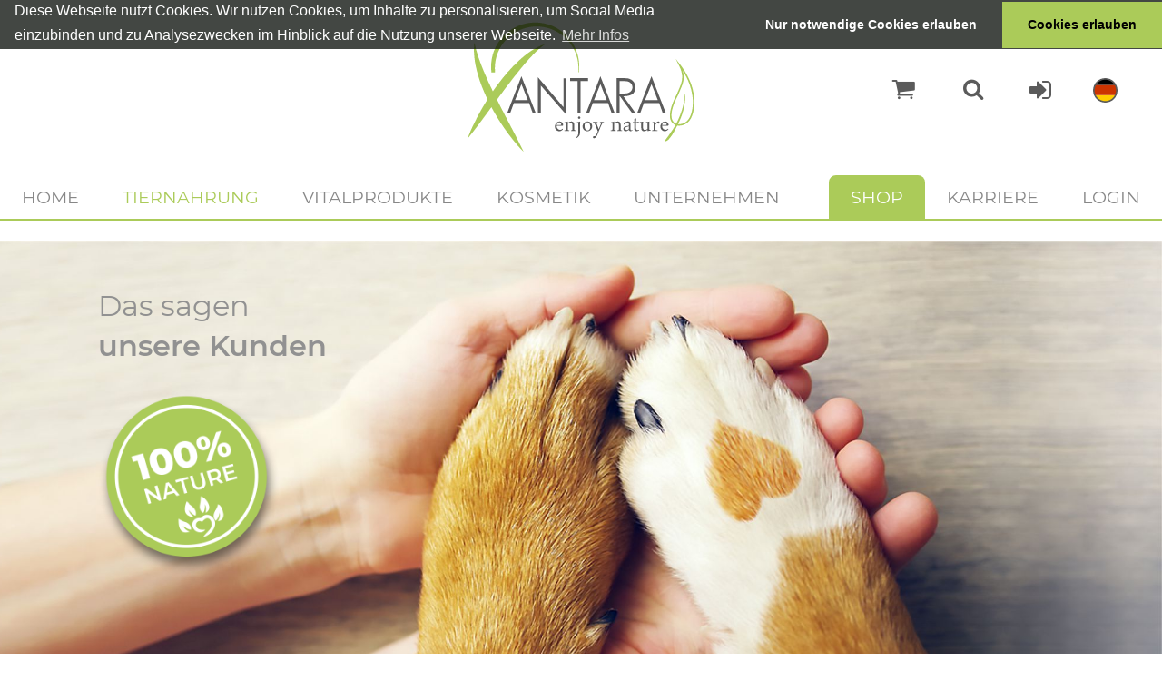

--- FILE ---
content_type: text/html; charset=UTF-8
request_url: https://www.xantara-partner.de/tiernahrung/erfahrungsberichte
body_size: 80495
content:
<!DOCTYPE html>
<!--[if IE 9]><html class="lt-ie10" lang="en" > <![endif]-->
<html class="no-js" lang="en" >
<head>
    <meta name="google-site-verification" content="JIOGwqO-ekENUAKm46-ZZalOHGOytJC6pZ8sNLUi9vU" />

    <!-- Global site tag (gtag.js) - Google Analytics -->
    <script async src="https://www.googletagmanager.com/gtag/js?id=UA-177531990-1"></script>
    <script>
    function delete_cookie(name) {
        document.cookie = name + "=; expires=Thu, 01 Jan 1970 00:00:00 GMT; path=/;domain=";
        document.cookie = name + "=; expires=Thu, 01 Jan 1970 00:00:00 GMT; path=/;domain=" + location.hostname.replace(/^www\./i, "");
    }
    function loadGAonConsent(){
      window.ga=window.ga||function(){(ga.q=ga.q||[]).push(arguments)};ga.l=+new Date;
      ga('create', 'UA-177531990-1', 'auto');
      ga('set', 'anonymizeIp', true);
      ga('send', 'pageview');
      var gascript = document.createElement("script");
      gascript.async = true;
      gascript.src = "https://www.google-analytics.com/analytics.js";
      document.getElementsByTagName("head")[0].appendChild(gascript, document.getElementsByTagName("head")[0]);               
    }
    
    if (document.cookie.split(';').filter(function(item) {
        return item.indexOf('cookieconsent_status=allow') >= 0
    }).length) {
        loadGAonConsent();
    }
    </script>
    
    <meta charset="utf-8" />
    <meta name="viewport" content="width=device-width, initial-scale=1.0, maximum-scale=1.0, user-scalable=0">
    
    
    
    <title>Xantara</title>
    
    
    
    <meta http-equiv="X-UA-Compatible" content="ie=edge">

    <meta name="application-name" content="Xantara">
    <meta name="mobile-web-app-capable" content="yes">
    <meta name="apple-mobile-web-app-capable" content="yes">
    <meta name="apple-mobile-web-app-title" content="Xantara">
    <meta name="msapplication-TileColor" content="#ffffff">
    <meta name="theme-color" content="#ffffff">
    <meta name="apple-mobile-web-app-status-bar-style" content="#ffffff">
    <meta name="msapplication-config" content="browserconfig.xml">
    <link rel="apple-touch-icon" sizes="57x57" href="//static.xantara.info/apple-touch-icon-57x57.png?_dh=aqud2yzJ">
    <link rel="apple-touch-icon" sizes="60x60" href="//static.xantara.info/apple-touch-icon-60x60.png?_dh=2feVQnaY">
    <link rel="apple-touch-icon" sizes="72x72" href="//static.xantara.info/apple-touch-icon-72x72.png?_dh=xjM0HZdn">
    <link rel="apple-touch-icon" sizes="76x76" href="//static.xantara.info/apple-touch-icon-76x76.png?_dh=SuZSOgHl">
    <link rel="apple-touch-icon" sizes="114x114" href="//static.xantara.info/apple-touch-icon-114x114.png?_dh=rthvBeVm">
    <link rel="apple-touch-icon" sizes="120x120" href="//static.xantara.info/apple-touch-icon-120x120.png?_dh=HrdtwaU5">
    <link rel="apple-touch-icon" sizes="144x144" href="//static.xantara.info/apple-touch-icon-144x144.png?_dh=x9UoqOIR">
    <link rel="apple-touch-icon" sizes="152x152" href="//static.xantara.info/apple-touch-icon-152x152.png?_dh=2KlyokIA">
    <link rel="apple-touch-icon" sizes="180x180" href="//static.xantara.info/apple-touch-icon-180x180.png?_dh=XowwH2PO">
    <link rel="icon" type="image/png" href="//static.xantara.info/android-chrome-36x36.png?_dh=Xio9frUg" sizes="36x36">
    <link rel="icon" type="image/png" href="//static.xantara.info/android-chrome-48x48.png?_dh=7NTOmELF" sizes="48x48">
    <link rel="icon" type="image/png" href="//static.xantara.info/android-chrome-72x72.png?_dh=ApA1poyH" sizes="72x72">
    <link rel="icon" type="image/png" href="//static.xantara.info/android-chrome-96x96.png?_dh=SNnxWGUi" sizes="96x96">
    <link rel="icon" type="image/png" href="//static.xantara.info/android-chrome-144x144.png?_dh=7yzqsDDb" sizes="144x144">
    <link rel="icon" type="image/png" href="//static.xantara.info/android-chrome-192x192.png?_dh=IoJeXd7a" sizes="192x192">
    <link rel="icon" type="image/png" href="//static.xantara.info/favicon-16x16.png?_dh=Zf4fcUaE" sizes="16x16">
    <link rel="icon" type="image/png" href="//static.xantara.info/favicon-32x32.png?_dh=SUTX8wFS" sizes="32x32">
    <link rel="icon" type="image/png" href="//static.xantara.info/favicon-96x96.png?_dh=SNnxWGUi" sizes="96x96">
    <link rel="shortcut icon" type="image/x-icon" href="//static.xantara.info/favicon.ico?_dh=SNnxWGUi">
    <meta name="msapplication-TileImage" content="mstile-150x150.png">
    <meta name="msapplication-square70x70logo" content="mstile-70x70.png">
    <meta name="msapplication-square150x150logo" content="mstile-150x150.png">
    <meta name="msapplication-wide310x150logo" content="mstile-310x150.png">
    <meta name="msapplication-square310x310logo" content="mstile-310x310.png">
    <link href="//static.xantara.info/apple-touch-startup-image-320x460.png?_dh=EmifElzX" media="(device-width: 320px) and (device-height: 480px) and (-webkit-device-pixel-ratio: 1)" rel="apple-touch-startup-image">
    <link href="//static.xantara.info/apple-touch-startup-image-640x920.png?_dh=3xl4Z2sl" media="(device-width: 320px) and (device-height: 480px) and (-webkit-device-pixel-ratio: 2)" rel="apple-touch-startup-image">
    <link href="//static.xantara.info/apple-touch-startup-image-640x1096.png?_dh=_mgxOhUP" media="(device-width: 320px) and (device-height: 568px) and (-webkit-device-pixel-ratio: 2)" rel="apple-touch-startup-image">
    <link href="//static.xantara.info/apple-touch-startup-image-748x1024.png?_dh=fMCHbvLN" media="(device-width: 768px) and (device-height: 1024px) and (-webkit-device-pixel-ratio: 1) and (orientation: landscape)" rel="apple-touch-startup-image">
    <link href="//static.xantara.info/apple-touch-startup-image-750x1024.png?_dh=iJCIbVf3" media="" rel="apple-touch-startup-image">
    <link href="//static.xantara.info/apple-touch-startup-image-750x1294.png?_dh=euH89YgV" media="(device-width: 375px) and (device-height: 667px) and (-webkit-device-pixel-ratio: 2)" rel="apple-touch-startup-image">
    <link href="//static.xantara.info/apple-touch-startup-image-768x1004.png?_dh=lfDVGT47" media="(device-width: 768px) and (device-height: 1024px) and (-webkit-device-pixel-ratio: 1) and (orientation: portrait)" rel="apple-touch-startup-image">
    <link href="//static.xantara.info/apple-touch-startup-image-1182x2208.png?_dh=aEksRgYP" media="(device-width: 414px) and (device-height: 736px) and (-webkit-device-pixel-ratio: 3) and (orientation: landscape)" rel="apple-touch-startup-image">
    <link href="//static.xantara.info/apple-touch-startup-image-1242x2148.png?_dh=1wOn1wug" media="(device-width: 414px) and (device-height: 736px) and (-webkit-device-pixel-ratio: 3) and (orientation: portrait)" rel="apple-touch-startup-image">
    <link href="//static.xantara.info/apple-touch-startup-image-1496x2048.png?_dh=ANLzNQ4Q" media="(device-width: 768px) and (device-height: 1024px) and (-webkit-device-pixel-ratio: 2) and (orientation: landscape)" rel="apple-touch-startup-image">
    <link href="//static.xantara.info/apple-touch-startup-image-1536x2008.png?_dh=FP7u8rN2" media="(device-width: 768px) and (device-height: 1024px) and (-webkit-device-pixel-ratio: 2) and (orientation: portrait)" rel="apple-touch-startup-image">
    <link rel="manifest" href="/manifest.json" />
    
    <link rel="stylesheet" href="//static.xantara.info/css/base.css?_dh=1BhXCOc_" />
    <link rel="stylesheet" href="//static.xantara.info/css/product-browser.css?_dh=FVaf5HA6" />
    <link rel="stylesheet" href="//static.xantara.info/css/product-browser-level-5.css?_dh=qR60Cz22" />
    <link rel="stylesheet" href="//static.xantara.info/css/product-browser-label-help.css?_dh=dRtnoBtx" />
    <link rel="stylesheet" href="//static.xantara.info/css/general.css?_dh=FCi9_Iot" />
    <link rel="stylesheet" href="//static.xantara.info/css/layout.css?_dh=bohyJ7N1" />
    <link rel="stylesheet" href="//static.xantara.info/css/main.css?_dh=JqgZ_ovD" />
    <link rel="stylesheet" href="//static.xantara.info/css/menu.css?_dh=vLCx9pPC" />
    <link rel="stylesheet" href="//static.xantara.info/css/hero-help.css?_dh=2kkTaSlh" />
    <link rel="stylesheet" href="//static.xantara.info/css/checkout.css?_dh=lq4aQXZt" />
    <link rel="stylesheet" href="//static.xantara.info/slick/slick.css?_dh=hN4zIV-T" />
    <link rel="stylesheet" href="//static.xantara.info/slick/slick.css?_dh=hN4zIV-T" />
    <link rel="stylesheet" type="text/css" href="https://cdn.jsdelivr.net/npm/cookieconsent@3/build/cookieconsent.min.css" />
    
    
    <script src="//static.xantara.info/static/js/vendor/custom.modernizr.js"></script>
    <script src="//static.xantara.info/static/js/vendor/jquery.js"></script>
    
    
    
    <style>
<!--
@font-face {
  font-family: "foundation-icons";
  src: url(" /static/fonts/foundation/foundation-icons.eot");
  src: url(" /static/fonts/foundation/foundation-icons.eot?#iefix") format("embedded-opentype"),
       url(" /static/fonts/foundation/foundation-icons.woff") format("woff"),
       url(" /static/fonts/foundation/foundation-icons.ttf") format("truetype"),
       url(" /static/fonts/foundation/foundation-icons.svg#fontcustom") format("svg");
  font-weight: normal;
  font-style: normal;
}

@font-face {
  font-family: 'FontAwesome';
  src: url(' /static/fonts/font-awesome/fontawesome-webfont.eot?v=#{$fa-version}');
  src: url(' /static/fonts/font-awesome/fontawesome-webfont.eot?#iefix&v=#{$fa-version}') format('embedded-opentype'),
    url(' /static/fonts/font-awesome/fontawesome-webfont.woff?v=#{$fa-version}') format('woff'),
    url(' /static/fonts/font-awesome/fontawesome-webfont.ttf?v=#{$fa-version}') format('truetype'),
    url(' /static/fonts/font-awesome/fontawesome-webfont.svg?v=#{$fa-version}#fontawesomeregular') format('svg');
  //src: url(' /static/fonts/font-awesome/FontAwesome.otf') format('opentype'); // used when developing fonts
  font-weight: normal;
  font-style: normal;
}
-->
</style>

    
</head>
<body>

    <div class="pageWrapper">
    
        <header class="header" role="banner">
    <div class="inner">
        <div class="head">

            <div class="flex-spacer"></div>

            <div class="logo">
                
<a href="/" class="brand" rel="home">
    <img src="//static.xantara.info/images/logo.svg?_dh=y34a7Sas" alt="Xantara" />
</a>
            </div>

            <div class="actions">
    <ul>
        <li class="mini-basket">
            <a href="/warenkorb">
                <span class="menu-basket">Warenkorb
                    <span class="basket-item-count">
    </span>
                </span>
            </a>
        </li>
        <li class="search"><a id="search-button" href="#"></a></li>
        <li class="login">
    <a id="login-button" href="/anmelden"></a>
</li>
        
        
        <li class="language-chooser">
            <span>
                <a href="#" class="de"><span class=flag></span></a>
<ul class="dropdown" id="language-chooser-6970133872f50" data-dropdown-content>
            <li class="de active"><a href="/tiernahrung/erfahrungsberichte" title="Deutsch"><span class=flag></span></a></li>
            <li class="en"><a href="/en/petfood/testimonials" title="English"><span class=flag></span></a></li>
    </ul>

            </span>
        </li>
        
    </ul>

    <div class="header-search">
        <form id="catalog_search" method="get" action="/webshop">
<div class="catalog_search-search-element">
<input type="text" name="search" id="catalog_search-search" value="" placeholder="Artikelsuche" /></div></form>
    </div>
</div>

            <div id="mobileMenuButton">
                <ul>
                    <li></li>
                    <li></li>
                    <li></li>
                </ul>
            </div>

        </div>
        
        <nav class="primary">
            <ul class="left">
    <li class="first">
        <a href="/">Home</a>
    </li>
    <li class="active-parent has-dropdown">
        <a title="Tiernahrung" href="/tiernahrung">Tiernahrung</a>
        <ul class="dropdown">
            <li class="first">
                <a title="Dog" href="/tiernahrung/dog">Dog</a>
            </li>
            <li>
                <a title="Cat" href="/tiernahrung/cat">Cat</a>
            </li>
            <li>
                <a title="Wissenswertes" href="/tiernahrung/wissenswertes">Wissenswertes</a>
            </li>
            <li class="active last">
                <a title="Erfahrungsberichte" href="/tiernahrung/erfahrungsberichte">Erfahrungsberichte</a>
            </li>
        </ul>
    </li>
    <li class="has-dropdown">
        <a title="Vitalprodukte" href="/vitalprodukte">Vitalprodukte</a>
        <ul class="dropdown">
            <li class="first">
                <a title="Green Coffee &amp; Ling Zhi" href="/vitalprodukte/green-coffee-and-ling-zhi">Green Coffee &amp; Ling Zhi</a>
            </li>
            <li>
                <a title="Complete" href="/vitalprodukte/complete">Complete</a>
            </li>
            <li class="last">
                <a title="Reset" href="/vitalprodukte/reset">Reset</a>
            </li>
        </ul>
    </li>
    <li class="has-dropdown">
        <a title="Kosmetik" href="/kosmetik">Kosmetik</a>
        <ul class="dropdown">
            <li class="first last">
                <a title="Wissenswertes" href="/kosmetik/wissenswertes">Wissenswertes</a>
            </li>
        </ul>
    </li>
    <li>
        <a title="Unternehmen" href="/unternehmen">Unternehmen</a>
    </li>
    <li class="has-dropdown">
        <a href="/webshop">Shop</a>
        <ul class="dropdown">
            <li class="first has-dropdown">
                <a href="/webshop/tiernahrung/10000">Tiernahrung</a>
                <ul class="dropdown">
                    <li class="first">
                        <a href="/webshop/tiernahrung_dog/1000">Tiernahrung Dog</a>
                    </li>
                    <li class="last">
                        <a href="/webshop/tiernahrung_cat/2000">Tiernahrung Cat</a>
                    </li>
                </ul>
            </li>
            <li>
                <a href="/webshop/vitalprodukte/20000">Vitalprodukte</a>
            </li>
            <li>
                <a href="/webshop/kosmetik/30000">Kosmetik</a>
            </li>
            <li class="last">
                <a href="/webshop/zusatzprodukte_/_literatur/60001">Zusatzprodukte / Literatur</a>
            </li>
        </ul>
    </li>
    <li>
        <a title="Karriere" href="/karriere">Karriere</a>
    </li>
    <li class="last">
        <a title="Login" href="/anmelden">Login</a>
    </li>
</ul>
        </nav>
        
    </div>

    <div class="mobile-nav">
        <div class="closeWrapper">
            <a id="close-button" href="#"><img src="//static.xantara.info/images/close.svg?_dh=VkIBdKJl" alt=""/></a>
        </div>
        
        <div class="actions">
    <ul>
        <li class="mini-basket">
            <a href="/warenkorb">
                <span class="menu-basket">Warenkorb
                    <span class="basket-item-count">
    </span>
                </span>
            </a>
        </li>
        <li class="search"><a id="search-button" href="#"></a></li>
        <li class="login">
    <a id="login-button" href="/anmelden"></a>
</li>
        
        
        <li class="language-chooser">
            <span>
                <a href="#" class="de"><span class=flag></span></a>
<ul class="dropdown" id="language-chooser-6970133872f50" data-dropdown-content>
            <li class="de active"><a href="/tiernahrung/erfahrungsberichte" title="Deutsch"><span class=flag></span></a></li>
            <li class="en"><a href="/en/petfood/testimonials" title="English"><span class=flag></span></a></li>
    </ul>

            </span>
        </li>
        
    </ul>

    <div class="header-search">
        <form id="catalog_search" method="get" action="/webshop">
<div class="catalog_search-search-element">
<input type="text" name="search" id="catalog_search-search" value="" placeholder="Artikelsuche" /></div></form>
    </div>
</div>
        
        <nav class="primary">
            <ul class="left">
    <li class="first">
        <a href="/">Home</a>
    </li>
    <li class="active-parent has-dropdown">
        <a title="Tiernahrung" href="/tiernahrung">Tiernahrung</a>
        <ul class="dropdown">
            <li class="first">
                <a title="Dog" href="/tiernahrung/dog">Dog</a>
            </li>
            <li>
                <a title="Cat" href="/tiernahrung/cat">Cat</a>
            </li>
            <li>
                <a title="Wissenswertes" href="/tiernahrung/wissenswertes">Wissenswertes</a>
            </li>
            <li class="active last">
                <a title="Erfahrungsberichte" href="/tiernahrung/erfahrungsberichte">Erfahrungsberichte</a>
            </li>
        </ul>
    </li>
    <li class="has-dropdown">
        <a title="Vitalprodukte" href="/vitalprodukte">Vitalprodukte</a>
        <ul class="dropdown">
            <li class="first">
                <a title="Green Coffee &amp; Ling Zhi" href="/vitalprodukte/green-coffee-and-ling-zhi">Green Coffee &amp; Ling Zhi</a>
            </li>
            <li>
                <a title="Complete" href="/vitalprodukte/complete">Complete</a>
            </li>
            <li class="last">
                <a title="Reset" href="/vitalprodukte/reset">Reset</a>
            </li>
        </ul>
    </li>
    <li class="has-dropdown">
        <a title="Kosmetik" href="/kosmetik">Kosmetik</a>
        <ul class="dropdown">
            <li class="first last">
                <a title="Wissenswertes" href="/kosmetik/wissenswertes">Wissenswertes</a>
            </li>
        </ul>
    </li>
    <li>
        <a title="Unternehmen" href="/unternehmen">Unternehmen</a>
    </li>
    <li class="has-dropdown">
        <a href="/webshop">Shop</a>
        <ul class="dropdown">
            <li class="first has-dropdown">
                <a href="/webshop/tiernahrung/10000">Tiernahrung</a>
                <ul class="dropdown">
                    <li class="first">
                        <a href="/webshop/tiernahrung_dog/1000">Tiernahrung Dog</a>
                    </li>
                    <li class="last">
                        <a href="/webshop/tiernahrung_cat/2000">Tiernahrung Cat</a>
                    </li>
                </ul>
            </li>
            <li>
                <a href="/webshop/vitalprodukte/20000">Vitalprodukte</a>
            </li>
            <li>
                <a href="/webshop/kosmetik/30000">Kosmetik</a>
            </li>
            <li class="last">
                <a href="/webshop/zusatzprodukte_/_literatur/60001">Zusatzprodukte / Literatur</a>
            </li>
        </ul>
    </li>
    <li>
        <a title="Karriere" href="/karriere">Karriere</a>
    </li>
    <li class="last">
        <a title="Login" href="/anmelden">Login</a>
    </li>
</ul>
        </nav>
        
    </div>
</header>
        
        <div class="main" role="main">
            <div class="inner">
                <div class="hero">
    <div class="hero-slider"> <!--CSS-Class for autoplay = "autoplay"-->
            
        <div class="item erfahrungsberichte-1">
            <div class="background" style="background-image: url('//static.xantara.info/images/erfahrungsberichte/header-erfahrungsberichte-1.jpg?_dh=dCkWCDEa')"></div>
            <div class="content">
                <div class="inner">
                    <div class="headline">
                        Das sagen<br/><b>unsere Kunden</b><br/>
                        <img src="//static.xantara.info/images/100-Nature-Lable.png?_dh=fJK9xJhT" alt=""/>
                    </div>
                </div>
            </div>
        </div>
                        
    </div>
</div>
<div class="content-container">
    <div class="inner">
        <article>

            <div class="xbreadcrumb">
                <a href="/">Startseite</a>
                <span class="seperator" style="padding: 0 0.4em;"></span>
                <a href="/tiernahrung">Tiernahrung</a>
                <span class="seperator" style="padding: 0 0.4em;"></span>
                <span>Erfahrungsberichte</span>
            </div>
            
            <h1 class="text-center">XANTARA Kunden berichten</h1>
            <p class="text-center">Wir freuen uns immer wieder über die zahlreichen begeisterten<br/>Rückmeldungen unserer zufriedenen Kunden.</p>

            <h2 class="dog"><span>Erfahrungsberichte Dog</span></h2>

            <div class="slick-gallery">
                <div>
    <div class="wrapper">
        <div class="image" style="background-image: url('//static.xantara.info/images/erfahrungsberichte/dog-experience-01.png?_dh=bQR_UPY_');"></div>
        <div class="text">
            <span class="xlabel">Mickey - Xantara Futter als Energiebooster</span>
            <p>
                “Wir sind nach Empfehlung auf Xantara umgestiegen und sind begeistert. Mickey liebt es, es bleibt kein Krümel im Napf übrig und er ist voller Energie.”
                <br/><br/><a href="#" class="popup-button read-more" data-target="next" style="color: #878787; text-decoration: underline; text-transform: uppercase">Mehr lesen</a>
            </p>
        </div>
    </div>

    <div class="popup2">
        <div class="content">
            <div class="wrapper">
                <header>
                    <h2>Erfahrungsbericht</h2> <span class="close-button"></span>
                </header>
                <div class="text">
                    <h3>Mickey - Xantara Futter als Energiebooster</h3>
                    <p>
                        “Wir sind nach Empfehlung auf Xantara umgestiegen und sind begeistert. Mickey liebt es, es bleibt kein Krümel im Napf übrig und er ist voller Energie.”
                        <br/><br/><i>Viele Grüße Jana und Mickey</i>
                    </p>

                    <div style="text-align:center; margin-top: 3rem; margin-bottom: 3rem;">
                        <img src="//static.xantara.info/images/erfahrungsberichte/dog-experience-01.png?_dh=bQR_UPY_" alt="Mickey" style="display: inline-block; width: 400px; border: 1px solid #eaeaea; background: #555555;"/>
                    </div>

                </div>
            </div>
        </div>
    </div>
</div><div>
    <div class="wrapper">
        <div class="image" style="background-image: url('//static.xantara.info/images/erfahrungsberichte/dog-experience-02.png?_dh=sYl9k_jg');"></div>
        <div class="text">
            <span class="xlabel">Momo - gegen Fell- und Verdauungsprobleme, für zufriedenes Sättigungsgefühl</span>
            <p>
                “Seit 14 Tagen füttere ich Xantara und bin sehr zufrieden: es gab KEINE Umstellungs-Schwierigkeiten mit Durchfall, etc. wie ich es zuvor bei einem anderen Hersteller hatte...”
                <br/><br/><a href="#" class="popup-button read-more" data-target="next" style="color: #878787; text-decoration: underline; text-transform: uppercase">Mehr lesen</a>
            </p>
        </div>
    </div>

    <div class="popup2">
        <div class="content">
            <div class="wrapper">
                <header>
                    <h2>Erfahrungsbericht</h2> <span class="close-button"></span>
                </header>
                <div class="text">
                    <h3>Momo - gegen Fell- und Verdauungsprobleme, für zufriedenes Sättigungsgefühl</h3>
                    <p>
                        “Seit 14 Tagen füttere ich Xantara und bin sehr zufrieden: es gab KEINE Umstellungs-Schwierigkeiten mit Durchfall, etc. wie ich es zuvor bei einem anderen Hersteller hatte. Meine Hunde lieben es...
                        Das Fell von Momo ist wieder glänzend geworden und die kahlen Stellen (die sie bekommen hatte, nachdem ich das Futter von einem anderen Hersteller getestet hatte) sind verschwunden!!
                        Auch sind sie abends nach der zweiten Fütterung zufrieden und satt!! Und das will bei einem Labrador was heißen…
                        Momo hatte schrecklichen Haarausfall und sogar kahle Stellen -das sieht man links auf dem Foto… (das war vor ca. drei bis vier Wochen). Seit zwei Wochen füttere ich Xantara und das Foto rechts ist von heute.”
                        <br/><br/><i>Viele Grüße, Sabine</i>
                    </p>

                    <div style="text-align:center; margin-top: 3rem; margin-bottom: 3rem;">
                        <img src="//static.xantara.info/images/erfahrungsberichte/dog-experience-02.png?_dh=sYl9k_jg" alt="Momo" style="display: inline-block; width: 400px; border: 1px solid #eaeaea; background: #555555;"/>
                    </div>
                </div>
            </div>
        </div>
    </div>
</div>
<div>
    <div class="wrapper">
        <div class="image" style="background-image: url('//static.xantara.info/images/erfahrungsberichte/dog-experience-03.png?_dh=2jKX1PRW');">

        </div>
        <div class="text">
            <span class="xlabel">Cody – Fellverlust adé!</span>
            <p>
                “Hier der Bericht über Codys Entwicklung: <br/>
                Cody kam im Dezember/2018 zu uns. Ab Februar verlor er immer mehr Fell, bis er am Bauch und am Hinterbein ganz kahl war. Der Tierarzt untersuchte Cody gründlich, und ...”
                <br/><br/><a href="#" class="popup-button read-more" data-target="next" style="color: #878787; text-decoration: underline; text-transform: uppercase">Mehr lesen</a>
            </p>
        </div>
    </div>

    <div class="popup2">
        <div class="content">
            <div class="wrapper">
                <header>
                    <h2>Erfahrungsbericht</h2> <span class="close-button"></span>
                </header>
                <div class="text">
                    <h3>Cody – Fellverlust adé!</h3>
                    <p>
                        “Hier der Bericht über Codys Entwicklung: <br/>
                        Cody kam im Dezember 2018 zu uns. Ab Februar verlor er immer mehr Fell, bis er am Bauch und am Hinterbein ganz kahl war. Der Tierarzt untersuchte Cody gründlich, und stellte nach mehreren Blutuntersuchungen im Labor fest, dass er organisch gesund ist. Allerdings leidet er unter einer hochgradigen Allergie gegen Hausstaubmilben und Futtermilben. Als wir von den Allergien erfahren haben, haben wir uns für eine Ernährungsumstellung von Cody entschieden. Seit Anfang März bekommt Cody nur noch Xantara Nassfutter und natürliche Snacks. Sein Fell ist schon nach einem Monat wieder nachgewachsen und das Futter schmeckt ihm auch sehr gut.”
                        <br/><br/><i>Liebe Grüße, Arina</i>
                    </p>
                    <div style="text-align:center; margin-top: 3rem; margin-bottom: 3rem;">
                        <img src="//static.xantara.info/images/erfahrungsberichte/dog-experience-03.png?_dh=2jKX1PRW" alt="Cody" style="display: inline-block; width: 400px; border: 1px solid #eaeaea; background: #555555;"/>
                    </div>
                </div>
            </div>
        </div>
    </div>
</div><div>
    <div class="wrapper">
        <div class="image" style="background-image: url('//static.xantara.info/images/erfahrungsberichte/dog-experience-04.png?_dh=hkD1g-MT');">

        </div>
        <div class="text">
            <span class="xlabel">Luna – Leishmaniose</span>
            <p>
                “Seit knappen zwei Monaten ist unsere 10-jährige französische Bulldogge Luna aus Spanien nun bei uns. Leishmaniose, Mammatumore, leichtes Übergewicht, schlechtes Fell ...”
                <br/><br/><a href="#" class="popup-button read-more" data-target="next" style="color: #878787; text-decoration: underline; text-transform: uppercase">Mehr lesen</a>
            </p>
        </div>
    </div>

    <div class="popup2">
        <div class="content">
            <div class="wrapper">
                <header>
                    <h2>Erfahrungsbericht</h2> <span class="close-button"></span>
                </header>
                <div class="text">
                    <h3>Luna – Leishmaniose</h3>
                    <p>
                        “Seit knappen zwei Monaten ist unsere 10-jährige französische Bulldogge Luna aus Spanien nun bei uns. Leishmaniose, Mammatumore, leichtes Übergewicht, schlechtes Fell - das volle Programm. Wir haben Luna gleich auf XANTARA umgestellt.
                        <br/>
                        Die Dosierung der Medikamente für die Leishmaniose wurde inzwischen halbiert, sie hat seitdem sie bei uns ist zwei Kilo abgenommen und das Fell ist so unglaublich weich und glänzend! Von den Tumoren (wurden ihr im Dezember in Spanien entfernt, bösartig 3. Grades) ist bisher auch keine Spur mehr - hoffen wir das bleibt noch ganz lange so! :-)
                        <br/>
                        Wir waren vorher schon Teampartner bei Xantara und kannten die Erfahrungsberichte und hatten schon einige Kunden, aber es selbst zu erleben ist nochmal was ganz anderes, als es einfach erzählt zu bekommen!”
                        <br/><br/><i>Liebe Grüße<br/>Manuela, David und Luna </i>
                    </p>
                    <div style="text-align:center; margin-top: 3rem; margin-bottom: 3rem;">
                        <img src="//static.xantara.info/images/erfahrungsberichte/dog-experience-04.png?_dh=hkD1g-MT" alt="Luna" style="display: inline-block; width: 400px; border: 1px solid #eaeaea; background: #555555;"/>
                    </div>
                </div>
            </div>
        </div>
    </div>
</div><div>
    <div class="wrapper">
        <div class="image" style="background-image: url('//static.xantara.info/images/erfahrungsberichte/dog-experience-05.png?_dh=l77xPRgw');">

        </div>
        <div class="text">
            <span class="xlabel">Luana – Lecken der Vorderläufe</span>
            <p>
                “Liebes XANTARA-Team, <br/>
                Wir beziehen seit einiger Zeit Ihr Nassfutter für Hunde. Meiner Luana schmeckt es vom ersten Tag an. Sie schleckt ihre Vorderläufe und es wird zusehends besser. Ein Dank ...”
                <br/><br/><a href="#" class="popup-button read-more" data-target="next" style="color: #878787; text-decoration: underline; text-transform: uppercase">Mehr lesen</a>
            </p>
        </div>
    </div>

    <div class="popup2">
        <div class="content">
            <div class="wrapper">
                <header>
                    <h2>Erfahrungsbericht</h2> <span class="close-button"></span>
                </header>
                <div class="text">
                    <h3>Luana – Lecken der Vorderläufe</h3>
                    <p>
                        “Liebes XANTARA-Team, <br/>
                        Wir beziehen seit einiger Zeit Ihr Nassfutter für Hunde. Meiner Luana schmeckt es vom ersten Tag an. Sie schleckt ihre Vorderläufe und es wird zusehends besser. Ein Dank an Frau Schürmann, welche mich gut betreut.”
                        <br/><br/><i>Ihre Pia mit Pointerhündin Luana</i>
                    </p>
                    <div style="text-align:center; margin-top: 3rem; margin-bottom: 3rem;">
                        <img src="//static.xantara.info/images/erfahrungsberichte/dog-experience-05.png?_dh=l77xPRgw" alt="Luana" style="display: inline-block; width: 400px; border: 1px solid #eaeaea; background: #555555;"/>
                    </div>
                </div>
            </div>
        </div>
    </div>
</div><div>
    <div class="wrapper" data-target="next">
        <div class="image" style="background-image: url('//static.xantara.info/images/erfahrungsberichte/dog-experience-06.png?_dh=gonc1Af9');"></div>
        <div class="text">
            <span class="xlabel">Doodle-Maus – Giardiendiagnose</span>
            <p>
                “Diese kleine Doodle-Maus ist erst 15 Wochen alt und hat schon so einiges hinter sich. Am Tag der Trennung von Mutter und Geschwistern hatte sie noch ihre ...”
                <br/><br/><a href="#" class="popup-button read-more" data-target="next" style="color: #878787; text-decoration: underline; text-transform: uppercase">Mehr lesen</a>
            </p>
        </div>
    </div>

    <div class="popup2">
        <div class="content">
            <div class="wrapper">
                <header>
                    <h2>Erfahrungsbericht</h2> <span class="close-button"></span>
                </header>
                <div class="text">
                    <h3>Doodle-Maus – Giardiendiagnose</h3>
                    <p>
                        “Diese kleine Doodle-Maus ist erst 15 Wochen alt und hat schon so einiges hinter sich. Am Tag der Trennung von Mutter und Geschwistern hatte sie noch ihre Mehrfachimpfung plus Tollwut und Wurmkur bekommen. Im neuen Zuhause hatte die kleine Maus vom ersten Tag Durchfall. Vom Tierarzt gabs Antibiotika ohne Erfolg. Dann eine Kotprobe mit Giardiendiagnose und noch mal Wurmkur. Dann fing die Hündin an sich alles blutig aufzukratzen. Vom Doc gabs daraufhin Kortison. Sie hat immer noch Durchfall. Seit 1 Woche bekommt sie Xantara -Menüs und Moortränke. Kot ist wieder fest und der Juckreiz ist weg. Jetzt kann die kleine Maus gesund groß werden und ihr Immunsystem ausbilden.”
                    </p>
                    <div style="text-align:center; margin-top: 3rem; margin-bottom: 3rem;">
                        <img src="//static.xantara.info/images/erfahrungsberichte/dog-experience-06.png?_dh=gonc1Af9" alt="Doodle-Maus" style="display: inline-block; width: 400px; border: 1px solid #eaeaea; background: #555555;"/>
                    </div>
                </div>
            </div>
        </div>
    </div>
</div><div>
    <div class="wrapper">
        <div class="image" style="background-image: url('//static.xantara.info/images/erfahrungsberichte/dog-experience-07.png?_dh=dBuPwSZN');"></div>
        <div class="text">
            <span class="xlabel">Luna - Muskulaturprobleme</span>
            <p>
                “Verbesserung von Fell, Muskulatur und Gesamtbefinden nach nur 4 Wochen Xantara Fütterung
                <br/>
                Die junge 2-jährige Hündin Luna zeigte sich trotz guter ...”
                <br/><br/><a href="#" class="popup-button read-more" data-target="next" style="color: #878787; text-decoration: underline; text-transform: uppercase">Mehr lesen</a>
            </p>
        </div>
    </div>

    <div class="popup2">
        <div class="content">
            <div class="wrapper">
                <header>
                    <h2>Erfahrungsbericht</h2> <span class="close-button"></span>
                </header>
                <div class="text">
                    <h3>Luna - Muskulaturprobleme</h3>
                    <p>
                        “Verbesserung von Fell, Muskulatur und Gesamtbefinden nach nur 4 Wochen Xantara Fütterung
                        <br/>
                        Die junge 2-jährige Hündin Luna zeigte sich trotz guter Haltung sehr schüchtern und introvertiert. Am langen gewellten Fell war sichtbar, dass der Stoffwechsel nicht optimal läuft. Außerdem hatte sie bei Benutzung der Kauartikel häufig Zahnfleischbluten. Auch die Muskulatur war zu wenig stabil, also zu weich und nicht klar definiert.
                        <br/>
                        Das Xantara Futter hat sie vom ersten Tag an mit großer Begeisterung gefressen und nach kurzer Zeit war bereits eine deutliche Verbesserung von Fell und Gesamtbefinden zu verzeichnen. Die Muskulatur wurde stabiler und nach 4 Wochen waren alle Störungen beseitigt.
                        <br/>
                        Bestes Futter für unsere vierbeinigen Freunde! Vielen Dank.”
                    </p>
                    <div style="text-align:center; margin-top: 3rem; margin-bottom: 3rem;">
                        <img src="//static.xantara.info/images/erfahrungsberichte/dog-experience-07.png?_dh=dBuPwSZN" alt="Luna" style="display: inline-block; width: 400px; border: 1px solid #eaeaea; background: #555555;"/>
                    </div>
                </div>
            </div>
        </div>
    </div>
</div><div>
    <div class="wrapper">
        <div class="image" style="background-image: url('//static.xantara.info/images/erfahrungsberichte/dog-experience-08.png?_dh=vpt9BtYb');"></div>
        <div class="text">
            <span class="xlabel">Barney - Bauchspeicheldrüsen-Entzündung</span>
            <p>
                “Der Straßenhund Barney kam wegen Bauchspeicheldrüsen-Entzündung und massiven Magen-Darm-Problemen nach ausgiebiger tierärztlicher Behandlung zu mir zur ganzheitlichen ...”
                <br/><br/><a href="#" class="popup-button read-more" data-target="next" style="color: #878787; text-decoration: underline; text-transform: uppercase">Mehr lesen</a>
            </p>
        </div>
    </div>

    <div class="popup2">
        <div class="content">
            <div class="wrapper">
                <header>
                    <h2>Erfahrungsbericht</h2> <span class="close-button"></span>
                </header>
                <div class="text">
                    <h3>Barney - Bauchspeicheldrüsen-Entzündung</h3>
                    <p>
                        “Der Straßenhund Barney kam wegen Bauchspeicheldrüsen-Entzündung und massiven Magen-Darm-Problemen nach ausgiebiger tierärztlicher Behandlung zu mir zur ganzheitlichen Therapie. Das Fressverhalten beim ersten Kontakt war sehr schlecht und unregelmäßig, der Hund war deutlich schmerzhaft am gesamten Bauch. Die gesamte Befindlichkeit war so stark eingeschränkt, sodass keinerlei Bewegungsfreude vorhanden war. Begleitend zur ganzheitlichen Therapie wurde der Hund auf das Xantara Futter umgestellt.
                        <br/>
                        Innerhalb von wenigen Wochen normalisierte sich das Fressverhalten und der Hund blühte zusehends auf. Nach 4 Wochen Xantara kam von der Besitzerin die Aussage: „Das Futter von Xantara hat meinem Hund das Leben gerettet“. Die Bilder sind im Abstand von 1,5 Jahren entstanden.”
                        <br/><br/><i>Viele Grüße Monica</i>
                    </p>
                    <div style="text-align:center; margin-top: 3rem; margin-bottom: 3rem;">
                        <img src="//static.xantara.info/images/erfahrungsberichte/dog-experience-08.png?_dh=vpt9BtYb" alt="Barney" style="display: inline-block; width: 400px; border: 1px solid #eaeaea; background: #555555;"/>
                    </div>
                </div>
            </div>
        </div>
    </div>
</div><div>
    <div class="wrapper">
        <div class="image" style="background-image: url('//static.xantara.info/images/erfahrungsberichte/dog-experience-09.png?_dh=X3zAN4ZM');"></div>
        <div class="text">
            <span class="xlabel">Aldo – Pfotenentzündung</span>
            <p>
                “Liebes XANTARA-Team, <br/>
                unserem Hund Aldo bekommt das Futter weiterhin sehr gut. Seine Pfotenentzündungen, die ihn so lange geplagt hatten, sind seitdem wir Ihr Futter geben gänzlich verschwunden ...”
                <br/><br/><a href="#" class="popup-button read-more" data-target="next" style="color: #878787; text-decoration: underline; text-transform: uppercase">Mehr lesen</a>
            </p>
        </div>
    </div>

    <div class="popup2">
        <div class="content">
            <div class="wrapper">
                <header>
                    <h2>Erfahrungsbericht</h2> <span class="close-button"></span>
                </header>
                <div class="text">
                    <h3>Aldo – Pfotenentzündung</h3>
                    <p>
                        “Liebes XANTARA-Team, <br/>
                        unserem Hund Aldo bekommt das Futter weiterhin sehr gut. Seine Pfotenentzündungen, die ihn so lange geplagt hatten, sind seitdem wir Ihr Futter geben gänzlich verschwunden. Seit einem Jahr keine Entzündungen mehr.”
                        <br/><br/>Vielen Dank! <i>Herzliche Grüße aus Sinzing</i>
                    </p>
                    <div style="text-align:center; margin-top: 3rem; margin-bottom: 3rem;">
                        <img src="//static.xantara.info/images/erfahrungsberichte/dog-experience-09.png?_dh=X3zAN4ZM" alt="Aldo" style="display: inline-block; width: 400px; border: 1px solid #eaeaea; background: #555555;"/>
                    </div>
                </div>
            </div>
        </div>
    </div>
</div><div>
    <div class="wrapper">
        <div class="image" style="background-image: url('//static.xantara.info/images/erfahrungsberichte/dog-experience-10.png?_dh=tZihZgtE');"></div>
        <div class="text">
            <span class="xlabel">Yorkyhündin – Verdauungsprobleme</span>
            <p>
                “Einfach das beste Futter, das ich je hatte und der beste Kundenservice! Jetzt erst hatte meine kleine Yorkyhündin etwas mit der Verdauung - Virus oder ähnliches ...”
                <br/><br/><a href="#" class="popup-button read-more" data-target="next" style="color: #878787; text-decoration: underline; text-transform: uppercase">Mehr lesen</a>
            </p>
        </div>
    </div>

    <div class="popup2">
        <div class="content">
            <div class="wrapper">
                <header>
                    <h2>Erfahrungsbericht</h2> <span class="close-button"></span>
                </header>
                <div class="text">
                    <h3>Yorkyhündin – Verdauungsprobleme</h3>
                    <p>
                        “Einfach das beste Futter, das ich je hatte und der beste Kundenservice! Jetzt erst hatte meine kleine Yorkyhündin etwas mit der Verdauung - Virus oder ähnliches. Tierarzt gab mir u.a. ein Diätfutter, welches sie sofort wieder ausgekotzt hat. Dann gab ich ihr wieder Xantara weiter mit 2 Teelöffel Moortränke von Xantara dazu und es war wieder alles gut.”
                        <br/><br/><i>Viele Grüße Doris</i>
                    </p>
                    <div style="text-align:center; margin-top: 3rem; margin-bottom: 3rem;">
                        <img src="//static.xantara.info/images/erfahrungsberichte/dog-experience-10.png?_dh=tZihZgtE" alt="Yorkyhündin" style="display: inline-block; width: 400px; border: 1px solid #eaeaea; background: #555555;"/>
                    </div>
                </div>
            </div>
        </div>
    </div>
</div><div>
    <div class="wrapper">
        <div class="image" style="background-image: url('//static.xantara.info/images/erfahrungsberichte/dog-experience-11.png?_dh=JfZCMwn2');"></div>
        <div class="text">
            <span class="xlabel">Daisy - Geschwür</span>
            <p>
                “Daisy (3J. Dackeldame) hat Geschwür auf der Nase und rote Flecken am Bauch bekommen. Dank Futterumstellung auf Xantara Pouch mit Ling Zhi nach 6 Wochen wieder ...”
                <br/><br/><a href="#" class="popup-button read-more" data-target="next" style="color: #878787; text-decoration: underline; text-transform: uppercase">Mehr lesen</a>
            </p>
        </div>
    </div>

    <div class="popup2">
        <div class="content">
            <div class="wrapper">
                <header>
                    <h2>Erfahrungsbericht</h2> <span class="close-button"></span>
                </header>
                <div class="text">
                    <h3>Daisy - Geschwür</h3>
                    <p>
                        “Daisy (3J. Dackeldame) hat Geschwür auf der Nase und rote Flecken am Bauch bekommen. Dank Futterumstellung auf Xantara Pouch mit Ling Zhi nach 6 Wochen wieder Nasenfell nachgewachsen, schönes Fell und lustig.”
                        <br/><br/><i>Danke an Heinz und Xantara</i>
                    </p>
                    <div style="text-align:center; margin-top: 3rem; margin-bottom: 3rem;">
                        <img src="//static.xantara.info/images/erfahrungsberichte/dog-experience-11.png?_dh=JfZCMwn2" alt="Daisy" style="display: inline-block; width: 400px; border: 1px solid #eaeaea; background: #555555;"/>
                    </div>
                </div>
            </div>
        </div>
    </div>
</div><div>
    <div class="wrapper">
        <div class="image" style="background-image: url('//static.xantara.info/images/erfahrungsberichte/dog-experience-12.png?_dh=00p2wqTP');"></div>
        <div class="text">
            <span class="xlabel">Parson Russel Terrier - Züchterkommentar</span>
            <p>
                “Liebes Xantara-Team, <br/>
                seit vielen Jahren füttere ich absolut überzeugt und begeistert Euer Futter.
                <br/>
                Ich bin Züchterin von Parson Russell Terrier ...”
                <br/><br/><a href="#" class="popup-button read-more" data-target="next" style="color: #878787; text-decoration: underline; text-transform: uppercase">Mehr lesen</a>
            </p>
        </div>
    </div>

    <div class="popup2">
        <div class="content">
            <div class="wrapper">
                <header>
                    <h2>Erfahrungsbericht</h2> <span class="close-button"></span>
                </header>
                <div class="text">
                    <h3>Parson Russel Terrier - Züchterkommentar</h3>
                    <p>
                        “Liebes Xantara-Team, <br/>
                        seit vielen Jahren füttere ich absolut überzeugt und begeistert Euer Futter.
                        <br/>
                        Ich bin Züchterin von Parson Russell Terrier und habe teilweise zwei Würfe im Jahr. Die Welpen kommen kräftig und gesund zur Welt, was ich komplett auf das Xantara Futter zurückführe. Sobald die Welpen zugefüttert werden können gebe ich ihnen Xantara.
                        <br/>
                        Selbst bei der Wurfabnahme alles super.
                        <br/>
                        Meine Hunde sind begeistert, wenn sie nur die Dosen sehen. Freu mich über meine gesunden Lieblinge.”
                        <br/><br/><i>Danke Xantara. <br/>Lg Bärbel </i>
                    </p>
                    <div style="text-align:center; margin-top: 3rem; margin-bottom: 3rem;">
                        <img src="//static.xantara.info/images/erfahrungsberichte/dog-experience-12.png?_dh=00p2wqTP" alt="Parson Russel Terrier" style="display: inline-block; width: 400px; border: 1px solid #eaeaea; background: #555555;"/>
                    </div>
                </div>
            </div>
        </div>
    </div>
</div><div>
    <div class="wrapper">
        <div class="image" style="background-image: url('//static.xantara.info/images/erfahrungsberichte/dog-experience-13.png?_dh=-fVC7c4m');"></div>
        <div class="text">
            <span class="xlabel">Futtermittelallergie</span>
            <p>
                “Der Hund von Stephanie kämpfte auch lange mit seiner (angeblichen) Futtermittelallergie. Viele verschiedene Futter wurden immer wieder probiert ...”
                <br/><br/><a href="#" class="popup-button read-more" data-target="next" style="color: #878787; text-decoration: underline; text-transform: uppercase">Mehr lesen</a>
            </p>
        </div>
    </div>

    <div class="popup2">
        <div class="content">
            <div class="wrapper">
                <header>
                    <h2>Erfahrungsbericht</h2> <span class="close-button"></span>
                </header>
                <div class="text">
                    <h3>Futtermittelallergie</h3>
                    <p>
                        “Der Hund von Stephanie kämpfte auch lange mit seiner (angeblichen) Futtermittelallergie. Viele verschiedene Futter wurden immer wieder probiert.
                        <br/>
                        Tierarztbesuche und die übliche schulmedizinische Behandlung brachten keine Besserung.
                        <br/>
                        Erst die Umstellung auf Xantara-Futter und eine Darm-Regeneration mit Moortränke, brachten endlich die Erleichterung.
                        <br/>
                        Vielen Dank XANTARA”
                    </p>
                    <div style="text-align:center; margin-top: 3rem; margin-bottom: 3rem;">
                        <img src="//static.xantara.info/images/erfahrungsberichte/dog-experience-13.png?_dh=-fVC7c4m" alt="Futtermittelallergie" style="display: inline-block; width: 400px; border: 1px solid #eaeaea; background: #555555;"/>
                    </div>
                </div>
            </div>
        </div>
    </div>
</div><div>
    <div class="wrapper">
        <div class="image" style="background-image: url('//static.xantara.info/images/erfahrungsberichte/dog-experience-14.png?_dh=0pyI_8VF');"></div>
        <div class="text">
            <span class="xlabel">Tyra - Augenentzündung</span>
            <p>
                “Auch unserer Tyra schmeckts! <br/>
                Sie hatte anfangs ziemlich rauhes, struppiges Fell und entzündete Augen. Die Augen haben stark getränt und sie hat sich ...”
                <br/><br/><a href="#" class="popup-button read-more" data-target="next" style="color: #878787; text-decoration: underline; text-transform: uppercase">Mehr lesen</a>
            </p>
        </div>
    </div>

    <div class="popup2">
        <div class="content">
            <div class="wrapper">
                <header>
                    <h2>Erfahrungsbericht</h2> <span class="close-button"></span>
                </header>
                <div class="text">
                    <h3>Tyra - Augenentzündung</h3>
                    <p>
                        “Auch unserer Tyra schmeckts! <br/>
                        Sie hatte anfangs ziemlich rauhes, struppiges Fell und entzündete Augen. Die Augen haben stark getränt und sie hat sich ständig an der Nase und den Augen gekratzt.
                        <br/>
                        Auch an ihren Beinchen hat sie oft geknabbert. <br/>
                        Seit der Futterumstellung geht es ihr deutlich besser! <br/>
                        Das Fell ist weich und glänzend geworden, ihre Augen laufen nicht mehr und auch ihr Hundegeruch ist angenehmer!
                        <br/>
                        Auch am Verhalten habe ich eine Besserung festgestellt. Sie ist viel entspannter als vorher und liegt nun einfach mal da und genießt ihr Hundeleben. Das war vorher undenkbar, denn sie war ständig auf Tour, ist bei jedem kleinen Geräusch zur Tür gerannt und hat gebellt. Der Stress gehört nun endlich der Vergangenheit an!
                        <br/>
                        Ich bin sehr glücklich und zufrieden, dass es unserem Liebling nach nur ca. 4 Wochen super gut geht und danke der Firma Xantara für diese hochwertige, artgerechte Tiernahrung!”
                    </p>
                    <div style="text-align:center; margin-top: 3rem; margin-bottom: 3rem;">
                        <img src="//static.xantara.info/images/erfahrungsberichte/dog-experience-14.png?_dh=0pyI_8VF" alt="Tyra" style="display: inline-block; width: 400px; border: 1px solid #eaeaea; background: #555555;"/>
                    </div>
                </div>
            </div>
        </div>
    </div>
</div><div>
    <div class="wrapper">
        <div class="image" style="background-image: url('//static.xantara.info/images/erfahrungsberichte/dog-experience-15.png?_dh=K5UKH-lB');"></div>
        <div class="text">
            <span class="xlabel">Sam – Übergewicht und Müdigkeit</span>
            <p>
                “Dick, müde und unbeweglich – Sam 8 Jahre alter Border Mix <br/>
                Sam wurde im August 2017 beim Tierschutzverein Noris e.V. abgegeben. Sein Besitzer konnte ihn aus ...”
                <br/><br/><a href="#" class="popup-button read-more" data-target="next" style="color: #878787; text-decoration: underline; text-transform: uppercase">Mehr lesen</a>
            </p>
        </div>
    </div>

    <div class="popup2">
        <div class="content">
            <div class="wrapper">
                <header>
                    <h2>Erfahrungsbericht</h2> <span class="close-button"></span>
                </header>
                <div class="text">
                    <h3>Sam – Übergewicht und Müdigkeit</h3>
                    <p>
                        “Dick, müde und unbeweglich – Sam 8 Jahre alter Border Mix <br/>
                        Sam wurde im August 2017 beim Tierschutzverein Noris e.V. abgegeben. Sein Besitzer konnte ihn aus persönlichen Gründen, nicht weiter behalten. Sam wollte gar nicht spazieren gehen. Er lag nur faul und müde rum. Wirkte wie ein alter Senior. Immer wenn wir ihn zum Gassi gehen motiviert haben, viel es ihm total schwer mit anderen Hunden mit zu halten. Oft stand er nur rum und seine Hinterbeine zitterten. Er lief ziemlich steif und hatte Schmerzen in den Gelenken.
                        <br/>
                        Wir haben Sam vom ersten Tag an mit Xantara gefüttert. Natürlich liebt er es, und kann gar nicht genug davon bekommen. Nach und nach, hat Sam an Gewicht verloren und an Energie zugelegt. Seine Gelenkschmerzen sind weg. Heute geht er ohne Probleme, zwei Stunden mit anderen Hunden zusammen gassi und rennt und spielt freudig die ganze Zeit mit. Eine totale Wesensveränderung.”
                        <br/><i>Der Tierschutzverein Noris e.V. sagt: DANKE – XANTARA</i>
                    </p>
                    <div style="text-align:center; margin-top: 3rem; margin-bottom: 3rem;">
                        <img src="//static.xantara.info/images/erfahrungsberichte/dog-experience-15.png?_dh=K5UKH-lB" alt="Sam" style="display: inline-block; width: 400px; border: 1px solid #eaeaea; background: #555555;"/>
                    </div>
                </div>
            </div>
        </div>
    </div>
</div><div>
    <div class="wrapper">
        <div class="image" style="background-image: url('//static.xantara.info/images/tiernahrung/experience-1.jpg?_dh=zg_CzHPo');"></div>
        <div class="text">
            <span class="xlabel">Bhanu</span>
            <p>
                “Bhanu hatte Entzündungen am ganzen Körper. Ein paar Monate nach der Umstellung verbesserten sich sein Fell, die Zahnprobleme und sein Gemüt. Mit XANTARA haben wir endlich das Futter gefunden, das ihn glücklich und gesund erhält.”
                <br/>
                <i>Daniel und Bhanu</i>
            </p>
        </div>
    </div>
</div><div>
    <div class="wrapper">
        <div class="image" style="background-image: url('//static.xantara.info/images/tiernahrung/experience-2.jpg?_dh=cKQTu4yS');"></div>
        <div class="text">
            <span class="xlabel">Mathilda</span>
            <p>
                “Wir füttern auch XANTARA und unsere Mathilda liebt es. Und der Intervall Lieferservice ist super und praktisch für uns . Dankeschön auf diesem Weg für das tolle Futter und den super Service.”
                <br/>
                <i>Heike und Mathilda</i>
            </p>
        </div>
    </div>
</div>
            </div>


            <h2 class="cat"><span>Erfahrungsberichte Cat</span></h2>

            <div class="slick-gallery">
                <div>
    <div class="wrapper">
        <div class="image" style="background-image: url('//static.xantara.info/images/erfahrungsberichte/cat-experience-01.png?_dh=LiIuJ3e3');"></div>
        <div class="text">
            <span class="xlabel">Rambo – Diabetes bekämpfen</span>
            <p>
                “Kater Rambo wurde durch Futterumstellung auf Xantara binnen 4 Wochen von seiner Diabetes Mellitus geheilt. Am 4.7.2018 wurde Diabetes bei ihm befundet. Am 2.9. hat ...”
                <br/><br/><a href="#" class="popup-button read-more" data-target="next" style="color: #878787; text-decoration: underline; text-transform: uppercase">Mehr lesen</a>
            </p>
        </div>
    </div>

    <div class="popup2">
        <div class="content">
            <div class="wrapper">
                <header>
                    <h2>Erfahrungsbericht</h2> <span class="close-button"></span>
                </header>
                <div class="text">
                    <h3>Rambo – Diabetes bekämpfen</h3>
                    <p>
                        “Kater Rambo wurde durch Futterumstellung auf Xantara binnen 4 Wochen von seiner Diabetes Mellitus geheilt. Am 4.7.2018 wurde Diabetes bei ihm befundet. Am 2.9. hat Frau K. auf mein Anraten mit der Umstellung auf die Vollwertnahrung von Xantara begonnen - bereits am 2.10. konnte beim nächsten Laborbefund kein Diabetes mehr diagnostiziert werden. Der Kater fühlt sich wieder pudelwohl und hat aufgelebt, Frau K. ist glücklich, dass ihr Stubentiger wieder gesund ist und sie sich eine Menge Geld für Tierarztkosten und dem Kater ein leidvolles Leben ersparen kann. Ich freue mich für beide.”
                        <br/><br/><i>Viele Grüße, Irmgard</i>
                    </p>
                    <div style="text-align:center; margin-top: 3rem; margin-bottom: 3rem;">
                        <img src="//static.xantara.info/images/erfahrungsberichte/cat-experience-01.png?_dh=LiIuJ3e3" alt="Rambo" style="display: inline-block; width: 400px; border: 1px solid #eaeaea; background: #555555;"/>
                    </div>
                </div>
            </div>
        </div>
    </div>
</div><div>
    <div class="wrapper">
        <div class="image" style="background-image: url('//static.xantara.info/images/erfahrungsberichte/cat-experience-02.png?_dh=wt6_2n_h');"></div>
        <div class="text">
            <span class="xlabel">Chilli – Es ist niemals zu spät</span>
            <p>
                “Ich bin Chilli, eine 16 Jahre alte, zierliche Katzenlady. Und als solche natürlich sehr wählerisch in sämtlichen Bereichen meines Lebens. Nur das Beste für mich! ...”
                <br/><br/><a href="#" class="popup-button read-more" data-target="next" style="color: #878787; text-decoration: underline; text-transform: uppercase">Mehr lesen</a>
            </p>
        </div>
    </div>

    <div class="popup2">
        <div class="content">
            <div class="wrapper">
                <header>
                    <h2>Erfahrungsbericht</h2> <span class="close-button"></span>
                </header>
                <div class="text">
                    <h3>Chilli – Es ist niemals zu spät</h3>
                    <p>
                        “Ich bin Chilli, eine 16 Jahre alte, zierliche Katzenlady. Und als solche natürlich sehr wählerisch in sämtlichen Bereichen meines Lebens. Nur das Beste für mich!
                        <br/>
                        Meine ersten 8 Jahre war ich (wahrscheinlich) bei einer älteren Dame, bei der ich tun und lassen konnte, was immer ich wollte. (Von artgerechter Haltung hatte sie vermutlich keine Ahnung; Kratzbaum, klettern, fressen aus dem Napf statt direkt vom Tisch oder im Kühlschrank habe ich erst bei meinem neuen Frauchen kennen gelernt. Das war alles neu für mich.) Als die Dame starb, kam ich ins Tierheim. Dort durfte ich erstmal mein Übergewicht loswerden. Kein Problem, ich habe schließlich ein empfindliches Verdauungssystem, übergebe mich häufig, habe manchmal Durchfall. Und mag keine anderen Katzen – davon gab´s hier leider reichlich. Da hatte ich oft eh keinen Bock auf Essen.
                        <br/>
                        Nach einem Jahr kam mein neues Frauchen. Bei ihr habe ich ein paar Dinge entdeckt, wie klettern auf etwas Höherem als dem Boden, kratzen mit dem eigenen Kratzbaum, … Auch Fressen aus dem eigenen Napf – und ihr Essen in Ruhe lassen. Naja, meistens jedenfalls. Ich bekomme auch die zwei Toiletten, die ich möchte – und auch benutze. Zur Not suche ich mir halt eine adäquate Alternative. Für mich adäquat, versteht sich.
                        <br/>
                        Tja, und das Thema Ernährung. Das wird länger. Mein Frauchen hat sich echt bemüht, alle möglichen Geschäfte abgesucht, verschiedenste Marken, Sorten, Produkte angeschleppt. Verschiedene Varianten getestet. Mit Teilerfolgen. ln „Soße“ mag ich gar nicht, da wird mein Näschen ganz nass. Bäh! In „Gelee“ geht, „Pastete“ ist am besten. Einige Marken esse ich gar nicht, die rühre ich nicht an. Andere manchmal, andere liebe ich — eine Weile. Dann sind die auch out. Und selbstverständlich möchte ich auf keinen Fall 2x hintereinander dasselbe. Weder Fleischart noch Marke. Die Abwechslung machts! Wenn ich zu schnell fresse (was ich ganz gerne mache), kommt alles postwendend wieder hoch, Am besten sind kleine Portiönchen, mit Pausen dazwischen. Globuli helfen, diese Malzpaste auch (in Maßen).
                        <br/>
                        Bei Trockenfutter dasselbe. Allerdings habe ich das immer nur in Maßen bekommen, etwas verteilt in Beschäftigungsspielzeug und Activity-Boards und so was. Das gibt's dann halt nicht einfach so, sondern erst nach getaner Arbeit. Leider wurde meine Verdauung immer schlechter, ich habe mich oft übergeben. Immer weniger gefressen, immer weniger behalten. Dann wurde Ich Februar 2019 noch dazu krank. Halsschmerzen. Und habe so gut wie nichts mehr gefressen. Ich wog nur noch 2,8kg, als Ich dann zur Tierärztin kam. (Mein Frauchen war selber krank, Ich habe mich wohl bei ihr angesteckt.) Sie hat mir Antibiotika, Vitamine und Schmerzmittel gegeben, und „Royal Canin Sensitivity“. Das sei sehr gut, würde ich gut vertragen. Mit den Medikamenten ging es mir schnell besser, das Futter hat mir geschmeckt. Ich habe wieder zugenommen, war fitter, nicht mehr so sehr müde. Dann kam Tanja zu Besuch zu uns. Mit vielen tollen Tipps und einem neuen Futter: Xantara. Das war ganz anders als alles, was Ich bisher kannte. Es hat super lecker geschmeckt!!! Ich habe dieses Royal Canin stehen lassen, und eine 2003r Dose Xamara gem. Seitdem esse Ich nur noch Xantara. Anderes mag ich gar nicht mehr. Allerdings reichen 200grlem etwas länger — ich kenne es ja jetzt schon.
                        <br/>
                        Ich bin fitter, aktiver, brauche weniger Schlaf als vorher, mein Fell ist geschmeidiger, weicher und glänzt richtig. Etwas Morgensport, Frauchen ärgern, kampfkuscheln‚ meinem Frauchen folgen und schauen, was sie so treibt — geht alles wieder einwandfrei. So, wie es sein sollte.
                        Ein Hoch auf Xantara!!”
                        <br/><br/><i>Liebe Grüße und ein schnurriges Ciao Ciao, Eure Chilli</i>
                    </p>
                    <div style="text-align:center; margin-top: 3rem; margin-bottom: 3rem;">
                        <img src="//static.xantara.info/images/erfahrungsberichte/cat-experience-02.png?_dh=wt6_2n_h" alt="Chilli" style="display: inline-block; width: 400px; border: 1px solid #eaeaea; background: #555555;"/>
                    </div>
                </div>
            </div>
        </div>
    </div>
</div><div>
    <div class="wrapper">
        <div class="image" style="background-image: url('//static.xantara.info/images/erfahrungsberichte/cat-experience-03.png?_dh=GoY3VKph');"></div>
        <div class="text">
            <span class="xlabel">Amor – Übergewicht</span>
            <p>
                “Das ist Amor ein übergewichtiger norwegischer Waldkater. Leider ist sein Gewicht nicht sein einziges Problem. Seit 3 Jahren hat Amor bereits Diabetes und wird ...”
                <br/><br/><a href="#" class="popup-button read-more" data-target="next" style="color: #878787; text-decoration: underline; text-transform: uppercase">Mehr lesen</a>
            </p>
        </div>
    </div>

    <div class="popup2">
        <div class="content">
            <div class="wrapper">
                <header>
                    <h2>Erfahrungsbericht</h2> <span class="close-button"></span>
                </header>
                <div class="text">
                    <h3>Amor – Übergewicht</h3>
                    <p>
                        “Das ist Amor ein übergewichtiger norwegischer Waldkater. Leider ist sein Gewicht nicht sein einziges Problem. Seit 3 Jahren hat Amor bereits Diabetes und wird von seiner privaten Krankenschwester täglich gespritzt. Außerdem leidet er unter chronischem Astma und braucht auch noch täglich Kortison. Seine Gelenke schmerzen. Auf den Kratzbaum kommt er schon lange nicht mehr hoch. Seit 3 Wochen ist Amor nun auf Xantara Menüs mit dem Vitalpilz Ling Zhi umgestellt. Gespritzt werden musste er seit dem gar nicht mehr, da der Blutzucker jetzt passt. Das bedeutet für Frauchen 50€ Ersparnis jeden Monat. Er hat auch schon sichtlich abgenommen und atmet wieder frei. Bald klettert Amor auch wieder ganz hoch hinauf.”
                    </p>
                    <div style="text-align:center; margin-top: 3rem; margin-bottom: 3rem;">
                        <img src="//static.xantara.info/images/erfahrungsberichte/cat-experience-03.png?_dh=GoY3VKph" alt="Amor" style="display: inline-block; width: 400px; border: 1px solid #eaeaea; background: #555555;"/>
                    </div>
                </div>
            </div>
        </div>
    </div>
</div><div>
    <div class="wrapper">
        <div class="image" style="background-image: url('//static.xantara.info/images/erfahrungsberichte/cat-experience-04.png?_dh=D32LXyK-');"></div>
        <div class="text">
            <span class="xlabel">Benji - Pinienstreu</span>
            <p>
                “Hallo Tierfreunde, <br/>
                ich bin Kater Benji und 4 Jahre alt. <br/>
                Seit einigen Wochen genieße ich Xantara. <br/>
                Wenn mein Zweibeiner (im nachfolgenden auch Besitzer genannt) ...”
                <br/><br/><a href="#" class="popup-button read-more" data-target="next" style="color: #878787; text-decoration: underline; text-transform: uppercase">Mehr lesen</a>
            </p>
        </div>
    </div>

    <div class="popup2">
        <div class="content">
            <div class="wrapper">
                <header>
                    <h2>Erfahrungsbericht</h2> <span class="close-button"></span>
                </header>
                <div class="text">
                    <h3>Benji - Pinienstreu</h3>
                    <p>
                        “Hallo Tierfreunde, <br/>
                        ich bin Kater Benji und 4 Jahre alt. <br/>
                        Seit einigen Wochen genieße ich Xantara. <br/>
                        Wenn mein Zweibeiner (im nachfolgenden auch Besitzer genannt) die Dose öffnet und den Napf füllt, kann ich es kaum erwarten. Das schmeckt so, so lecker, einfach himmlisch.
                        <br/>
                        Aber gestern kam er dann wieder mit so einer neuen Idee und ich war zugegeben sehr skeptisch.
                        <br/>
                        Xantara fürs Katzenklo! Hä? 100% Natur im Napf ok...aber im Klo? Na ich weiß nicht.
                        <br/>
                        Aber genau wissen wollt ich das jetzt schon. <br/>
                        Also altes Streu raus, neues rein. <br/>
                        Mein Zweibeiner hat extra 2 Sack bestellt. Aber schon nach einem Sack war mein „Hop In“ gut gefüllt. ( Ca. 5 cm Streuhöhe )
                        <br/>
                        Es ist super weich unter den Pfoten und bleibt auch im Klo und wird nicht von mir verteilt.
                        <br/>
                        Darüber freut sich mein angestellter Zweibeiner am meisten. <br/>
                        Auch nach der Benutzung des stillen Örtchens überzeugte das Streu. Ein schöner Klumpen, der sich mit der „grünen Schaufel“ leicht entfernen ließ.
                        <br/>
                        Für uns steht fest: Ob Napf oder Klo, Xantara macht Benji (und Besitzer) froh!
                        <br/>Tierische Grüße”
                    </p>
                    <div style="text-align:center; margin-top: 3rem; margin-bottom: 3rem;">
                        <img src="//static.xantara.info/images/erfahrungsberichte/cat-experience-04.png?_dh=D32LXyK-" alt="Benji" style="display: inline-block; width: 400px; border: 1px solid #eaeaea; background: #555555;"/>
                    </div>
                </div>
            </div>
        </div>
    </div>
</div><div>
    <div class="wrapper">
        <div class="image" style="background-image: url('//static.xantara.info/images/erfahrungsberichte/cat-experience-05.png?_dh=A3nuxhJi');"></div>
        <div class="text">
            <span class="xlabel">Carlos 6 Jahre – Struvitkristalle, Haarausfall, Inkontinenz</span>
            <p>
                “Über Carlos möchte ich gerne noch einen separaten Erfahrungsbericht schreiben, weil bei ihm auch gesundheitlich zu merken war, dass ihm das Xantara ...”
                <br/><br/><a href="#" class="popup-button read-more" data-target="next" style="color: #878787; text-decoration: underline; text-transform: uppercase">Mehr lesen</a>
            </p>
        </div>
    </div>

    <div class="popup2">
        <div class="content">
            <div class="wrapper">
                <header>
                    <h2>Erfahrungsbericht</h2> <span class="close-button"></span>
                </header>
                <div class="text">
                    <h3>Carlos 6 Jahre – Struvitkristalle, Haarausfall, Inkontinenz</h3>
                    <p>
                        “Über Carlos möchte ich gerne noch einen separaten Erfahrungsbericht schreiben, weil bei ihm auch gesundheitlich zu merken war, dass ihm das Xantara Futter wirklich guttut.
                        <br/>
                        Dazu kurz seine Vorgeschichte: <br/>
                        Carlos kommt von einem Bauernhof, mit den für diese Katzen üblichen Krankheiten: Katzenschnupfen, Zahnfleischentzündungen. Außerdem hat er ein Herpes am Auge, mit einem halben Jahr wurde er operiert, weil er nicht mehr pieseln konnte, da wurde eine Deformierung seines Penis festgestellt, vermutlich als Folge der OP hat er immer tröpfchenweise Pipi verloren, wenn er wo längere Zeit gelegen hat, konnte man das riechen. Irgendwann hat man dann Struvitkristalle im Pipi festgestellt, daraufhin bekam er Spezialfutter (Trockenfutter).
                        <br/>
                        Auf einen früheren Versuch komplett auf Nassfutter umzustellen hat er mit extremen Haarausfall in der Halsregion reagiert, da hatte er dann auch kahle Stellen. Generell hatte er immer stumpfes Fell und starken Haarausfall. Also der arme Kerl hatte es nicht leicht…
                        <br/>
                        Jetzt füttern wir seit fünf Wochen Xantara. Schon nach zwei Wochen war sein Fell merklich weicher und er hat viel weniger Haare verloren. Ihn zu streicheln machte endlich wieder Spaß.
                        <br/>
                        Aber auch sein Schlafplatz riecht nicht mehr nach Pipi, was im Umkehrschluss bedeutet, dass er nicht mehr ausläuft. Auch sein Herpes am Auge ist besser geworden. Ich hätte es nicht für möglich gehalten. Danke Xantara! Und danke Sandra, dass wir uns getroffen haben.”
                    </p>
                    <div style="text-align:center; margin-top: 3rem; margin-bottom: 3rem;">
                        <img src="//static.xantara.info/images/erfahrungsberichte/cat-experience-05.png?_dh=A3nuxhJi" alt="Carlos" style="display: inline-block; width: 400px; border: 1px solid #eaeaea; background: #555555;"/>
                    </div>
                </div>
            </div>
        </div>
    </div>
</div><div>
    <div class="wrapper">
        <div class="image" style="background-image: url('//static.xantara.info/images/erfahrungsberichte/cat-experience-06.png?_dh=_6Z0JRVY');"></div>
        <div class="text">
            <span class="xlabel">Funny und Sunny – Autoimmunerkrankung</span>
            <p>
                “Ich habe 2 Katzen. Eine sibirische und eine norwegische Waldkatze. Mein Norweger Kater, hat eine Futterunverträglichkeit, lt. Tierarzt Autoimmunerkrankung. Egal ...”
                <br/><br/><a href="#" class="popup-button read-more" data-target="next" style="color: #878787; text-decoration: underline; text-transform: uppercase">Mehr lesen</a>
            </p>
        </div>
    </div>

    <div class="popup2">
        <div class="content">
            <div class="wrapper">
                <header>
                    <h2>Erfahrungsbericht</h2> <span class="close-button"></span>
                </header>
                <div class="text">
                    <h3>Funny und Sunny – Autoimmunerkrankung</h3>
                    <p>
                        “Ich habe 2 Katzen. Eine sibirische und eine norwegische Waldkatze. Mein Norweger Kater, hat eine Futterunverträglichkeit, lt. Tierarzt Autoimmunerkrankung. Egal welches Futter ich genommen habe, es wurde nicht besser. Mit Xantara hat es geklappt. Seine Nase ist rosa und feucht, keine schwarzen hässlichen Ablagerungen mehr in den Augen, Ohren und in der Nase. Meine sibirische Dame liebt Xantara auch. Daher 5 Sterne und Danke!”
                        <br/><br/><i>Sibel mit Funny und Sunny</i>
                    </p>
                    <div style="text-align:center; margin-top: 3rem; margin-bottom: 3rem;">
                        <img src="//static.xantara.info/images/erfahrungsberichte/cat-experience-06.png?_dh=_6Z0JRVY" alt="Funny und Sunny" style="display: inline-block; width: 400px; border: 1px solid #eaeaea; background: #555555;"/>
                    </div>
                </div>
            </div>
        </div>
    </div>
</div><div>
    <div class="wrapper">
        <div class="image" style="background-image: url('//static.xantara.info/images/tiernahrung/experience-3.jpg?_dh=HgblWYmu');"></div>
        <div class="text">
            <span class="xlabel">Puppi</span>
            <p>
                “Puppi wurde mit 6 Monaten in einer Mülltonne ausgesetzt, aber wir haben sie gefunden und als Findelkind aufgenommen. Seit der Zeit bekommt Puppi jeden Tag XANTARA und der Juckreize ist weg und sie hat ein schönes, glänzendes, seidenweiches Fell und fühlt sich rundum gesund und wohl.”
                <br/>
                <i>Heinz und Puppi</i>
            </p>
        </div>
    </div>
</div><div>
    <div class="wrapper">
        <div class="image" style="background-image: url('//static.xantara.info/images/erfahrungsberichte/cat-experience-08.png?_dh=HONXpfnL');"></div>
        <div class="text">
            <span class="xlabel">Juckreiz Katze Bonny</span>
            <p>
                “Katze Bonny kratzt sich am Hals und im Gesicht seit einem Jahr immer wieder heftig blutig. Cortison und verschiedene Futterumstellungen blieben erfolglos. ...”
                <br/><br/><a href="#" class="popup-button read-more" data-target="next" style="color: #878787; text-decoration: underline; text-transform: uppercase">Mehr lesen</a>
            </p>
        </div>
    </div>

    <div class="popup2">
        <div class="content">
            <div class="wrapper">
                <header>
                    <h2>Erfahrungsbericht</h2> <span class="close-button"></span>
                </header>
                <div class="text">
                    <h3>Juckreiz Katze Bonny</h3>
                    <p>
                        “Katze Bonny kratzt sich am Hals und im Gesicht seit einem Jahr immer wieder heftig blutig. Cortison und verschiedene Futterumstellungen blieben erfolglos. <br/><br/>Mit XANTARA Pouch mit Ling Zhi und XANTARA Moortränke ist der unerträgliche Juckreiz nach 7 Wochen weg und die Wunde gut verheilt.<br/>Danke XANTARA!”
                    </p>
                    <div style="text-align:center; margin-top: 3rem; margin-bottom: 3rem;">
                        <img src="//static.xantara.info/images/erfahrungsberichte/cat-experience-08.png?_dh=HONXpfnL" alt="Juckreiz Katze Bonny" style="display: inline-block; width: 400px; border: 1px solid #eaeaea; background: #555555;"/>
                    </div>
                </div>
            </div>
        </div>
    </div>
</div>
            </div>

        </article>
    </div>
</div>    
            </div>
        </div>
        
        <footer class="footer" role="contentinfo">
    <div class="inner">
        
        <div class="hero">
            <div class="hero-slider">
                <!--
<div class="item">
    <div class="background" style="background-image: url('')"></div>
    <div class="content-container">
        <div class="content">
            <div class="inner">
                <div class="headline">
                    
                </div>
            </div>
        </div>
    </div>
</div>
-->
            </div>
        </div>
        
        <div class="content-container">
            <div class="footer-grid">
                <div>
                    <div class="logo">
                        <a href="/" class="brand" rel="home">
                            <img src="//static.xantara.info/images/logo.svg?_dh=y34a7Sas" alt="Xantara"/>
                        </a>
                    </div>
                </div>
                <div class="secondary-navigation">
                    <ul class="navigation">
    <li class="first">
        <a href="/impressum">Impressum</a>
    </li>
    <li>
        <a href="/kontakt">Kontakt</a>
    </li>
    <li>
        <a href="/agb">AGB</a>
    </li>
    <li>
        <a href="/datenschutz">Datenschutz</a>
    </li>
    <li class="social facebook last">
        <a href="https://www.facebook.com/Xantara-GmbH-198242806858595/" target="_blank">Facebook</a>
    </li>
</ul>
                </div>
            </div>

        </div>
        <div class="copyright"><div class="inner">Copyright © 2026 XANTARA GmbH. Alle Rechte vorbehalten.</div></div>
    </div>
</footer>    
    
    </div>

    <script src="//static.xantara.info/static/js/vendor/jquery.lazyloadxt.js"></script>
    <script src="//static.xantara.info/static/js/vendor/jquery.lazyloadxt.autoload.js"></script>
    <script src="//static.xantara.info/static/js/foundation/foundation.js"></script>
    <script src="//static.xantara.info/static/js/foundation/foundation.topbar.js"></script>
    <script src="//static.xantara.info/static/js/foundation/foundation.dropdown.js"></script>
    
    
    
    <script>$(document).foundation();</script>
    <script type="text/javascript" src="//static.xantara.info/slick/slick.min.js?_dh=O0GzvJVm"></script>
    <script type="text/javascript" src="//static.xantara.info/javascript/ScrollMagic.min.js?_dh=-yWRvQRM"></script>
    <script type="text/javascript" src="//static.xantara.info/javascript/script.js?_dh=CPGK0R29"></script>

    <script src="https://cdn.jsdelivr.net/npm/cookieconsent@3/build/cookieconsent.min.js" data-cfasync="false"></script>
    <script>
    window.cookieconsent.initialise({
      "palette": {
        "popup": {
          "background": "rgba(4,10,4,0.75)"
        },
        "button": {
          "background": "#abcb59"
        }
      },
      "theme": "edgeless",
      "position": "top",
      "type": "opt-in",
      "content": {
        "message": "Diese Webseite nutzt Cookies. Wir nutzen Cookies, um Inhalte zu personalisieren, um Social Media einzubinden und zu Analysezwecken im Hinblick auf die Nutzung unserer Webseite.",
        "allow": "Cookies erlauben",
        "deny": "Nur notwendige Cookies erlauben",
        "link": "Mehr Infos",
        "href": "/datenschutz"
      },
      onStatusChange: function(status, chosenBefore) {
            var type = this.options.type;
            var didConsent = this.hasConsented();
            if (type == 'opt-in' && didConsent) {
                // enable cookies
                loadGAonConsent();
            } else {
                delete_cookie("_gat");
                delete_cookie("_gid");
                delete_cookie("_ga");
            }
        }
    });
    </script>
</body>
</html>

--- FILE ---
content_type: text/css;charset=UTF-8
request_url: https://static.xantara.info/css/base.css?_dh=1BhXCOc_
body_size: 52310
content:
@charset "UTF-8";
/*! normalize.css v3.0.3 | MIT License | github.com/necolas/normalize.css */
/**
 * 1. Set default font family to sans-serif.
 * 2. Prevent iOS and IE text size adjust after device orientation change,
 *    without disabling user zoom.
 */
html {
  font-family: sans-serif;
  /* 1 */
  -ms-text-size-adjust: 100%;
  /* 2 */
  -webkit-text-size-adjust: 100%;
  /* 2 */ }

/**
 * Remove default margin.
 */
body {
  margin: 0; }

/* HTML5 display definitions
   ========================================================================== */
/**
 * Correct `block` display not defined for any HTML5 element in IE 8/9.
 * Correct `block` display not defined for `details` or `summary` in IE 10/11
 * and Firefox.
 * Correct `block` display not defined for `main` in IE 11.
 */
article,
aside,
details,
figcaption,
figure,
footer,
header,
hgroup,
main,
menu,
nav,
section,
summary {
  display: block; }

/**
 * 1. Correct `inline-block` display not defined in IE 8/9.
 * 2. Normalize vertical alignment of `progress` in Chrome, Firefox, and Opera.
 */
audio,
canvas,
progress,
video {
  display: inline-block;
  /* 1 */
  vertical-align: baseline;
  /* 2 */ }

/**
 * Prevent modern browsers from displaying `audio` without controls.
 * Remove excess height in iOS 5 devices.
 */
audio:not([controls]) {
  display: none;
  height: 0; }

/**
 * Address `[hidden]` styling not present in IE 8/9/10.
 * Hide the `template` element in IE 8/9/10/11, Safari, and Firefox < 22.
 */
[hidden],
template {
  display: none; }

/* Links
   ========================================================================== */
/**
 * Remove the gray background color from active links in IE 10.
 */
a {
  background-color: transparent; }

/**
 * Improve readability of focused elements when they are also in an
 * active/hover state.
 */
a:active,
a:hover {
  outline: 0; }

/* Text-level semantics
   ========================================================================== */
/**
 * Address styling not present in IE 8/9/10/11, Safari, and Chrome.
 */
abbr[title] {
  border-bottom: 1px dotted; }

/**
 * Address style set to `bolder` in Firefox 4+, Safari, and Chrome.
 */
b,
strong {
  font-weight: bold; }

/**
 * Address styling not present in Safari and Chrome.
 */
dfn {
  font-style: italic; }

/**
 * Address variable `h1` font-size and margin within `section` and `article`
 * contexts in Firefox 4+, Safari, and Chrome.
 */
h1, .checkout .checkout-container .checkout-content .heading, .checkout .checkout-container .checkout-progress .heading > :last-child:after, .checkout .checkout-container .checkout-progress .heading, .party-customer .party-section > .heading,
.party-customer-header .party-section > .heading, .basket.party .party-section > .heading,
.basket-header.party .party-section > .heading {
  font-size: 2em;
  margin: 0.67em 0; }

/**
 * Address styling not present in IE 8/9.
 */
mark {
  background: #ff0;
  color: #000; }

/**
 * Address inconsistent and variable font size in all browsers.
 */
small {
  font-size: 80%; }

/**
 * Prevent `sub` and `sup` affecting `line-height` in all browsers.
 */
sub,
sup {
  font-size: 75%;
  line-height: 0;
  position: relative;
  vertical-align: baseline; }

sup {
  top: -0.5em; }

sub {
  bottom: -0.25em; }

/* Embedded content
   ========================================================================== */
/**
 * Remove border when inside `a` element in IE 8/9/10.
 */
img {
  border: 0; }

/**
 * Correct overflow not hidden in IE 9/10/11.
 */
svg:not(:root) {
  overflow: hidden; }

/* Grouping content
   ========================================================================== */
/**
 * Address margin not present in IE 8/9 and Safari.
 */
figure {
  margin: 1em 40px; }

/**
 * Address differences between Firefox and other browsers.
 */
hr {
  box-sizing: content-box;
  height: 0; }

/**
 * Contain overflow in all browsers.
 */
pre {
  overflow: auto; }

/**
 * Address odd `em`-unit font size rendering in all browsers.
 */
code,
kbd,
pre,
samp {
  font-family: monospace, monospace;
  font-size: 1em; }

/* Forms
   ========================================================================== */
/**
 * Known limitation: by default, Chrome and Safari on OS X allow very limited
 * styling of `select`, unless a `border` property is set.
 */
/**
 * 1. Correct color not being inherited.
 *    Known issue: affects color of disabled elements.
 * 2. Correct font properties not being inherited.
 * 3. Address margins set differently in Firefox 4+, Safari, and Chrome.
 */
button,
input,
optgroup,
select,
textarea {
  color: inherit;
  /* 1 */
  font: inherit;
  /* 2 */
  margin: 0;
  /* 3 */ }

/**
 * Address `overflow` set to `hidden` in IE 8/9/10/11.
 */
button {
  overflow: visible; }

/**
 * Address inconsistent `text-transform` inheritance for `button` and `select`.
 * All other form control elements do not inherit `text-transform` values.
 * Correct `button` style inheritance in Firefox, IE 8/9/10/11, and Opera.
 * Correct `select` style inheritance in Firefox.
 */
button,
select {
  text-transform: none; }

/**
 * 1. Avoid the WebKit bug in Android 4.0.* where (2) destroys native `audio`
 *    and `video` controls.
 * 2. Correct inability to style clickable `input` types in iOS.
 * 3. Improve usability and consistency of cursor style between image-type
 *    `input` and others.
 */
button,
html input[type="button"],
input[type="reset"],
input[type="submit"] {
  -webkit-appearance: button;
  /* 2 */
  cursor: pointer;
  /* 3 */ }

/**
 * Re-set default cursor for disabled elements.
 */
button[disabled],
html input[disabled] {
  cursor: default; }

/**
 * Remove inner padding and border in Firefox 4+.
 */
button::-moz-focus-inner,
input::-moz-focus-inner {
  border: 0;
  padding: 0; }

/**
 * Address Firefox 4+ setting `line-height` on `input` using `!important` in
 * the UA stylesheet.
 */
input {
  line-height: normal; }

/**
 * It's recommended that you don't attempt to style these elements.
 * Firefox's implementation doesn't respect box-sizing, padding, or width.
 *
 * 1. Address box sizing set to `content-box` in IE 8/9/10.
 * 2. Remove excess padding in IE 8/9/10.
 */
input[type="checkbox"],
input[type="radio"] {
  box-sizing: border-box;
  /* 1 */
  padding: 0;
  /* 2 */ }

/**
 * Fix the cursor style for Chrome's increment/decrement buttons. For certain
 * `font-size` values of the `input`, it causes the cursor style of the
 * decrement button to change from `default` to `text`.
 */
input[type="number"]::-webkit-inner-spin-button,
input[type="number"]::-webkit-outer-spin-button {
  height: auto; }

/**
 * 1. Address `appearance` set to `searchfield` in Safari and Chrome.
 * 2. Address `box-sizing` set to `border-box` in Safari and Chrome.
 */
input[type="search"] {
  -webkit-appearance: textfield;
  /* 1 */
  box-sizing: content-box;
  /* 2 */ }

/**
 * Remove inner padding and search cancel button in Safari and Chrome on OS X.
 * Safari (but not Chrome) clips the cancel button when the search input has
 * padding (and `textfield` appearance).
 */
input[type="search"]::-webkit-search-cancel-button,
input[type="search"]::-webkit-search-decoration {
  -webkit-appearance: none; }

/**
 * Define consistent border, margin, and padding.
 */
fieldset {
  border: 1px solid #c0c0c0;
  margin: 0 2px;
  padding: 0.35em 0.625em 0.75em; }

/**
 * 1. Correct `color` not being inherited in IE 8/9/10/11.
 * 2. Remove padding so people aren't caught out if they zero out fieldsets.
 */
legend {
  border: 0;
  /* 1 */
  padding: 0;
  /* 2 */ }

/**
 * Remove default vertical scrollbar in IE 8/9/10/11.
 */
textarea {
  overflow: auto; }

/**
 * Don't inherit the `font-weight` (applied by a rule above).
 * NOTE: the default cannot safely be changed in Chrome and Safari on OS X.
 */
optgroup {
  font-weight: bold; }

/* Tables
   ========================================================================== */
/**
 * Remove most spacing between table cells.
 */
table {
  border-collapse: collapse;
  border-spacing: 0; }

td,
th {
  padding: 0; }

meta.foundation-version {
  font-family: "/5.5.3/"; }

meta.foundation-mq-small {
  font-family: "/only screen/";
  width: 0em; }

meta.foundation-mq-small-only {
  font-family: "/only screen and (max-width: 30em)/";
  width: 0em; }

meta.foundation-mq-medium {
  font-family: "/only screen and (min-width:30.063em)/";
  width: 30.063em; }

meta.foundation-mq-medium-only {
  font-family: "/only screen and (min-width:30.063em) and (max-width:48em)/";
  width: 30.063em; }

meta.foundation-mq-large {
  font-family: "/only screen and (min-width:48.063em)/";
  width: 48.063em; }

meta.foundation-mq-large-only {
  font-family: "/only screen and (min-width:48.063em) and (max-width:64em)/";
  width: 48.063em; }

meta.foundation-mq-xlarge {
  font-family: "/only screen and (min-width:64.063em)/";
  width: 64.063em; }

meta.foundation-mq-xlarge-only {
  font-family: "/only screen and (min-width:64.063em) and (max-width:90em)/";
  width: 64.063em; }

meta.foundation-mq-xxlarge {
  font-family: "/only screen and (min-width:90.063em)/";
  width: 90.063em; }

meta.foundation-data-attribute-namespace {
  font-family: false; }

html, body {
  height: 100%; }

*,
*:before,
*:after {
  -webkit-box-sizing: border-box;
  -moz-box-sizing: border-box;
  box-sizing: border-box; }

html,
body {
  font-size: 100%; }

body {
  background: #fff;
  color: #222;
  cursor: auto;
  font-family: "Helvetica Neue", Helvetica, Roboto, Arial, sans-serif;
  font-style: normal;
  font-weight: normal;
  line-height: 1.5;
  margin: 0;
  padding: 0;
  position: relative; }

a:hover {
  cursor: pointer; }

img {
  max-width: 100%;
  height: auto; }

img {
  -ms-interpolation-mode: bicubic; }

#map_canvas img,
#map_canvas embed,
#map_canvas object,
.map_canvas img,
.map_canvas embed,
.map_canvas object,
.mqa-display img,
.mqa-display embed,
.mqa-display object {
  max-width: none !important; }

.left {
  float: left !important; }

.right {
  float: right !important; }

.clearfix:before, .clearfix:after {
  content: " ";
  display: table; }

.clearfix:after {
  clear: both; }

.hide {
  display: none; }

.invisible {
  visibility: hidden; }

.antialiased {
  -webkit-font-smoothing: antialiased;
  -moz-osx-font-smoothing: grayscale; }

img {
  display: inline-block;
  vertical-align: middle; }

textarea {
  height: auto;
  min-height: 50px; }

select {
  width: 100%; }

.breadcrumbs {
  border-style: solid;
  border-width: 1px;
  display: block;
  list-style: none;
  margin-left: 0;
  overflow: hidden;
  padding: 0.5625rem 0.875rem 0.5625rem;
  background-color: #f4f4f4;
  border-color: gainsboro;
  border-radius: 4px; }
  .breadcrumbs > * {
    color: #abc956;
    float: left;
    font-size: 0.6875rem;
    line-height: 0.6875rem;
    margin: 0;
    text-transform: uppercase; }
    .breadcrumbs > *:hover a, .breadcrumbs > *:focus a {
      text-decoration: underline; }
    .breadcrumbs > * a {
      color: #abc956; }
    .breadcrumbs > *.current {
      color: #333333;
      cursor: default; }
      .breadcrumbs > *.current a {
        color: #333333;
        cursor: default; }
      .breadcrumbs > *.current:hover, .breadcrumbs > *.current:hover a, .breadcrumbs > *.current:focus, .breadcrumbs > *.current:focus a {
        text-decoration: none; }
    .breadcrumbs > *.unavailable {
      color: #999999; }
      .breadcrumbs > *.unavailable a {
        color: #999999; }
      .breadcrumbs > *.unavailable:hover, .breadcrumbs > *.unavailable:hover a, .breadcrumbs > *.unavailable:focus,
      .breadcrumbs > *.unavailable a:focus {
        color: #999999;
        cursor: not-allowed;
        text-decoration: none; }
    .breadcrumbs > *:before {
      color: #AAAAAA;
      content: "/";
      margin: 0 0.75rem;
      position: relative;
      top: 1px; }
    .breadcrumbs > *:first-child:before {
      content: " ";
      margin: 0; }

/* Accessibility - hides the forward slash */
[aria-label="breadcrumbs"] [aria-hidden="true"]:after {
  content: "/"; }

/* Foundation Dropdowns */
.f-dropdown {
  display: none;
  left: -9999px;
  list-style: none;
  margin-left: 0;
  position: absolute;
  background: #FFFFFF;
  border: solid 1px #cccccc;
  font-size: 0.875rem;
  height: auto;
  max-height: none;
  width: 100%;
  z-index: 89;
  margin-top: 2px;
  max-width: 200px; }
  .f-dropdown.open {
    display: block; }
  .f-dropdown > *:first-child {
    margin-top: 0; }
  .f-dropdown > *:last-child {
    margin-bottom: 0; }
  .f-dropdown:before {
    border: inset 6px;
    content: "";
    display: block;
    height: 0;
    width: 0;
    border-color: transparent transparent #FFFFFF transparent;
    border-bottom-style: solid;
    position: absolute;
    top: -12px;
    left: 10px;
    z-index: 89; }
  .f-dropdown:after {
    border: inset 7px;
    content: "";
    display: block;
    height: 0;
    width: 0;
    border-color: transparent transparent #cccccc transparent;
    border-bottom-style: solid;
    position: absolute;
    top: -14px;
    left: 9px;
    z-index: 88; }
  .f-dropdown.right:before {
    left: auto;
    right: 10px; }
  .f-dropdown.right:after {
    left: auto;
    right: 9px; }
  .f-dropdown.drop-right {
    display: none;
    left: -9999px;
    list-style: none;
    margin-left: 0;
    position: absolute;
    background: #FFFFFF;
    border: solid 1px #cccccc;
    font-size: 0.875rem;
    height: auto;
    max-height: none;
    width: 100%;
    z-index: 89;
    margin-top: 0;
    margin-left: 2px;
    max-width: 200px; }
    .f-dropdown.drop-right.open {
      display: block; }
    .f-dropdown.drop-right > *:first-child {
      margin-top: 0; }
    .f-dropdown.drop-right > *:last-child {
      margin-bottom: 0; }
    .f-dropdown.drop-right:before {
      border: inset 6px;
      content: "";
      display: block;
      height: 0;
      width: 0;
      border-color: transparent #FFFFFF transparent transparent;
      border-right-style: solid;
      position: absolute;
      top: 10px;
      left: -12px;
      z-index: 89; }
    .f-dropdown.drop-right:after {
      border: inset 7px;
      content: "";
      display: block;
      height: 0;
      width: 0;
      border-color: transparent #cccccc transparent transparent;
      border-right-style: solid;
      position: absolute;
      top: 9px;
      left: -14px;
      z-index: 88; }
  .f-dropdown.drop-left {
    display: none;
    left: -9999px;
    list-style: none;
    margin-left: 0;
    position: absolute;
    background: #FFFFFF;
    border: solid 1px #cccccc;
    font-size: 0.875rem;
    height: auto;
    max-height: none;
    width: 100%;
    z-index: 89;
    margin-top: 0;
    margin-left: -2px;
    max-width: 200px; }
    .f-dropdown.drop-left.open {
      display: block; }
    .f-dropdown.drop-left > *:first-child {
      margin-top: 0; }
    .f-dropdown.drop-left > *:last-child {
      margin-bottom: 0; }
    .f-dropdown.drop-left:before {
      border: inset 6px;
      content: "";
      display: block;
      height: 0;
      width: 0;
      border-color: transparent transparent transparent #FFFFFF;
      border-left-style: solid;
      position: absolute;
      top: 10px;
      right: -12px;
      left: auto;
      z-index: 89; }
    .f-dropdown.drop-left:after {
      border: inset 7px;
      content: "";
      display: block;
      height: 0;
      width: 0;
      border-color: transparent transparent transparent #cccccc;
      border-left-style: solid;
      position: absolute;
      top: 9px;
      right: -14px;
      left: auto;
      z-index: 88; }
  .f-dropdown.drop-top {
    display: none;
    left: -9999px;
    list-style: none;
    margin-left: 0;
    position: absolute;
    background: #FFFFFF;
    border: solid 1px #cccccc;
    font-size: 0.875rem;
    height: auto;
    max-height: none;
    width: 100%;
    z-index: 89;
    margin-left: 0;
    margin-top: -2px;
    max-width: 200px; }
    .f-dropdown.drop-top.open {
      display: block; }
    .f-dropdown.drop-top > *:first-child {
      margin-top: 0; }
    .f-dropdown.drop-top > *:last-child {
      margin-bottom: 0; }
    .f-dropdown.drop-top:before {
      border: inset 6px;
      content: "";
      display: block;
      height: 0;
      width: 0;
      border-color: #FFFFFF transparent transparent transparent;
      border-top-style: solid;
      bottom: -12px;
      position: absolute;
      top: auto;
      left: 10px;
      right: auto;
      z-index: 89; }
    .f-dropdown.drop-top:after {
      border: inset 7px;
      content: "";
      display: block;
      height: 0;
      width: 0;
      border-color: #cccccc transparent transparent transparent;
      border-top-style: solid;
      bottom: -14px;
      position: absolute;
      top: auto;
      left: 9px;
      right: auto;
      z-index: 88; }
  .f-dropdown li {
    cursor: pointer;
    font-size: 0.875rem;
    line-height: 1.125rem;
    margin: 0; }
    .f-dropdown li:hover, .f-dropdown li:focus {
      background: #EEEEEE; }
    .f-dropdown li a {
      display: block;
      padding: 0.5rem;
      color: #555555; }
  .f-dropdown.content {
    display: none;
    left: -9999px;
    list-style: none;
    margin-left: 0;
    position: absolute;
    background: #FFFFFF;
    border: solid 1px #cccccc;
    font-size: 0.875rem;
    height: auto;
    max-height: none;
    padding: 1.25rem;
    width: 100%;
    z-index: 89;
    max-width: 200px; }
    .f-dropdown.content.open {
      display: block; }
    .f-dropdown.content > *:first-child {
      margin-top: 0; }
    .f-dropdown.content > *:last-child {
      margin-bottom: 0; }
  .f-dropdown.radius {
    border-radius: 4px; }
  .f-dropdown.tiny {
    max-width: 200px; }
  .f-dropdown.small {
    max-width: 300px; }
  .f-dropdown.medium {
    max-width: 500px; }
  .f-dropdown.large {
    max-width: 800px; }
  .f-dropdown.mega {
    width: 100% !important;
    max-width: 100% !important; }
    .f-dropdown.mega.open {
      left: 0 !important; }

.text-left {
  text-align: left !important; }

.text-right {
  text-align: right !important; }

.text-center {
  text-align: center !important; }

.text-justify {
  text-align: justify !important; }

@media only screen and (max-width: 30em) {
  .small-only-text-left {
    text-align: left !important; }
  .small-only-text-right {
    text-align: right !important; }
  .small-only-text-center {
    text-align: center !important; }
  .small-only-text-justify {
    text-align: justify !important; } }

@media only screen {
  .small-text-left {
    text-align: left !important; }
  .small-text-right {
    text-align: right !important; }
  .small-text-center {
    text-align: center !important; }
  .small-text-justify {
    text-align: justify !important; } }

@media only screen and (min-width:30.063em) and (max-width:48em) {
  .medium-only-text-left {
    text-align: left !important; }
  .medium-only-text-right {
    text-align: right !important; }
  .medium-only-text-center {
    text-align: center !important; }
  .medium-only-text-justify {
    text-align: justify !important; } }

@media only screen and (min-width:30.063em) {
  .medium-text-left {
    text-align: left !important; }
  .medium-text-right {
    text-align: right !important; }
  .medium-text-center {
    text-align: center !important; }
  .medium-text-justify {
    text-align: justify !important; } }

@media only screen and (min-width:48.063em) and (max-width:64em) {
  .large-only-text-left {
    text-align: left !important; }
  .large-only-text-right {
    text-align: right !important; }
  .large-only-text-center {
    text-align: center !important; }
  .large-only-text-justify {
    text-align: justify !important; } }

@media only screen and (min-width:48.063em) {
  .large-text-left {
    text-align: left !important; }
  .large-text-right {
    text-align: right !important; }
  .large-text-center {
    text-align: center !important; }
  .large-text-justify {
    text-align: justify !important; } }

@media only screen and (min-width:64.063em) and (max-width:90em) {
  .xlarge-only-text-left {
    text-align: left !important; }
  .xlarge-only-text-right {
    text-align: right !important; }
  .xlarge-only-text-center {
    text-align: center !important; }
  .xlarge-only-text-justify {
    text-align: justify !important; } }

@media only screen and (min-width:64.063em) {
  .xlarge-text-left {
    text-align: left !important; }
  .xlarge-text-right {
    text-align: right !important; }
  .xlarge-text-center {
    text-align: center !important; }
  .xlarge-text-justify {
    text-align: justify !important; } }

@media only screen and (min-width:90.063em) and (max-width:99999999em) {
  .xxlarge-only-text-left {
    text-align: left !important; }
  .xxlarge-only-text-right {
    text-align: right !important; }
  .xxlarge-only-text-center {
    text-align: center !important; }
  .xxlarge-only-text-justify {
    text-align: justify !important; } }

@media only screen and (min-width:90.063em) {
  .xxlarge-text-left {
    text-align: left !important; }
  .xxlarge-text-right {
    text-align: right !important; }
  .xxlarge-text-center {
    text-align: center !important; }
  .xxlarge-text-justify {
    text-align: justify !important; } }

/* Typography resets */
div,
dl,
dt,
dd,
ul,
ol,
li,
h1,
.checkout .checkout-container .checkout-content .heading,
.checkout .checkout-container .checkout-progress .heading > :last-child:after,
.checkout .checkout-container .checkout-progress .heading,
.party-customer .party-section > .heading,
.party-customer-header .party-section > .heading,
.basket.party .party-section > .heading,
.basket-header.party .party-section > .heading,
h2,
h3,
h4,
h5,
h6,
pre,
form,
p,
blockquote,
th,
td {
  margin: 0;
  padding: 0; }

/* Default Link Styles */
a {
  color: #abc956;
  line-height: inherit;
  text-decoration: none; }
  a:hover, a:focus {
    color: #9abb3c; }
  a img {
    border: none; }

/* Default paragraph styles */
p {
  font-family: inherit;
  font-size: 1rem;
  font-weight: normal;
  line-height: 1.6;
  margin-bottom: 1.25rem;
  text-rendering: optimizeLegibility; }
  p.lead {
    font-size: 1.21875rem;
    line-height: 1.6; }
  p aside {
    font-size: 0.875rem;
    font-style: italic;
    line-height: 1.35; }

/* Default header styles */
h1, .checkout .checkout-container .checkout-content .heading, .checkout .checkout-container .checkout-progress .heading > :last-child:after, .checkout .checkout-container .checkout-progress .heading, .party-customer .party-section > .heading,
.party-customer-header .party-section > .heading, .basket.party .party-section > .heading,
.basket-header.party .party-section > .heading, h2, h3, h4, h5, h6 {
  color: #222222;
  font-family: "Helvetica Neue", Helvetica, Roboto, Arial, sans-serif;
  font-style: normal;
  font-weight: normal;
  line-height: 1.4;
  margin-bottom: 0.5rem;
  margin-top: 0.2rem;
  text-rendering: optimizeLegibility; }
  h1 small, .checkout .checkout-container .checkout-content .heading small, .checkout .checkout-container .checkout-progress .heading > :last-child:after small, .checkout .checkout-container .checkout-progress .heading small, .party-customer .party-section > .heading small,
  .party-customer-header .party-section > .heading small, .basket.party .party-section > .heading small,
  .basket-header.party .party-section > .heading small, h2 small, h3 small, h4 small, h5 small, h6 small {
    color: #6f6f6f;
    font-size: 60%;
    line-height: 0; }

h1, .checkout .checkout-container .checkout-content .heading, .checkout .checkout-container .checkout-progress .heading > :last-child:after, .checkout .checkout-container .checkout-progress .heading, .party-customer .party-section > .heading,
.party-customer-header .party-section > .heading, .basket.party .party-section > .heading,
.basket-header.party .party-section > .heading {
  font-size: 2.125rem; }

h2 {
  font-size: 1.6875rem; }

h3 {
  font-size: 1.375rem; }

h4 {
  font-size: 1.125rem; }

h5 {
  font-size: 1.125rem; }

h6 {
  font-size: 1rem; }

.subheader {
  line-height: 1.4;
  color: #6f6f6f;
  font-weight: normal;
  margin-top: 0.2rem;
  margin-bottom: 0.5rem; }

hr {
  border: solid #DDDDDD;
  border-width: 1px 0 0;
  clear: both;
  height: 0;
  margin: 1.25rem 0 1.1875rem; }

/* Helpful Typography Defaults */
em,
i {
  font-style: italic;
  line-height: inherit; }

strong,
b {
  font-weight: bold;
  line-height: inherit; }

small {
  font-size: 60%;
  line-height: inherit; }

code {
  background-color: #f8f8f8;
  border-color: #dfdfdf;
  border-style: solid;
  border-width: 1px;
  color: #333333;
  font-family: Consolas, "Liberation Mono", Courier, monospace;
  font-weight: normal;
  padding: 0.125rem 0.3125rem 0.0625rem; }

/* Lists */
ul,
ol,
dl {
  font-family: inherit;
  font-size: 1rem;
  line-height: 1.6;
  list-style-position: outside;
  margin-bottom: 1.25rem; }

ul {
  margin-left: 1.1rem; }

/* Unordered Lists */
ul li ul,
ul li ol {
  margin-left: 1.25rem;
  margin-bottom: 0; }

ul.square li ul, ul.circle li ul, ul.disc li ul {
  list-style: inherit; }

ul.square {
  list-style-type: square;
  margin-left: 1.1rem; }

ul.circle {
  list-style-type: circle;
  margin-left: 1.1rem; }

ul.disc {
  list-style-type: disc;
  margin-left: 1.1rem; }

/* Ordered Lists */
ol {
  margin-left: 1.4rem; }
  ol li ul,
  ol li ol {
    margin-left: 1.25rem;
    margin-bottom: 0; }

.no-bullet {
  list-style-type: none;
  margin-left: 0; }
  .no-bullet li ul,
  .no-bullet li ol {
    margin-left: 1.25rem;
    margin-bottom: 0;
    list-style: none; }

/* Definition Lists */
dl dt {
  margin-bottom: 0.3rem;
  font-weight: bold; }

dl dd {
  margin-bottom: 0.75rem; }

/* Abbreviations */
abbr,
acronym {
  text-transform: uppercase;
  font-size: 90%;
  color: #222;
  cursor: help; }

abbr {
  text-transform: none; }
  abbr[title] {
    border-bottom: 1px dotted #DDDDDD; }

/* Blockquotes */
blockquote {
  margin: 0 0 1.25rem;
  padding: 0.5625rem 1.25rem 0 1.1875rem;
  border-left: 1px solid #DDDDDD; }
  blockquote cite {
    display: block;
    font-size: 0.8125rem;
    color: #555555; }
    blockquote cite:before {
      content: "\2014 \0020"; }
    blockquote cite a,
    blockquote cite a:visited {
      color: #555555; }

blockquote,
blockquote p {
  line-height: 1.6;
  color: #6f6f6f; }

/* Microformats */
.vcard {
  display: inline-block;
  margin: 0 0 1.25rem 0;
  border: 1px solid #DDDDDD;
  padding: 0.625rem 0.75rem; }
  .vcard li {
    margin: 0;
    display: block; }
  .vcard .fn {
    font-weight: bold;
    font-size: 0.9375rem; }

.vevent .summary {
  font-weight: bold; }

.vevent abbr {
  cursor: default;
  text-decoration: none;
  font-weight: bold;
  border: none;
  padding: 0 0.0625rem; }

@media only screen and (min-width:30.063em) {
  h1, .checkout .checkout-container .checkout-content .heading, .checkout .checkout-container .checkout-progress .heading > :last-child:after, .checkout .checkout-container .checkout-progress .heading, .party-customer .party-section > .heading,
  .party-customer-header .party-section > .heading, .basket.party .party-section > .heading,
  .basket-header.party .party-section > .heading, h2, h3, h4, h5, h6 {
    line-height: 1.4; }
  h1, .checkout .checkout-container .checkout-content .heading, .checkout .checkout-container .checkout-progress .heading > :last-child:after, .checkout .checkout-container .checkout-progress .heading, .party-customer .party-section > .heading,
  .party-customer-header .party-section > .heading, .basket.party .party-section > .heading,
  .basket-header.party .party-section > .heading {
    font-size: 2.75rem; }
  h2 {
    font-size: 2.3125rem; }
  h3 {
    font-size: 1.6875rem; }
  h4 {
    font-size: 1.4375rem; }
  h5 {
    font-size: 1.125rem; }
  h6 {
    font-size: 1rem; } }

/*
       * Print styles.
       *
       * Inlined to avoid required HTTP connection: www.phpied.com/delay-loading-your-print-css/
       * Credit to Paul Irish and HTML5 Boilerplate (html5boilerplate.com)
      */
@media print {
  * {
    background: transparent !important;
    color: #000000 !important;
    /* Black prints faster: h5bp.com/s */
    box-shadow: none !important;
    text-shadow: none !important; }
  a,
  a:visited {
    text-decoration: underline; }
  a[href]:after {
    content: " (" attr(href) ")"; }
  abbr[title]:after {
    content: " (" attr(title) ")"; }
  .ir a:after,
  a[href^="javascript:"]:after,
  a[href^="#"]:after {
    content: ""; }
  pre,
  blockquote {
    border: 1px solid #999999;
    page-break-inside: avoid; }
  thead {
    display: table-header-group;
    /* h5bp.com/t */ }
  tr,
  img {
    page-break-inside: avoid; }
  img {
    max-width: 100% !important; }
  @page {
    margin: 0.34in; }
  p,
  h2,
  h3 {
    orphans: 3;
    widows: 3; }
  h2,
  h3 {
    page-break-after: avoid; } }

.off-canvas-wrap {
  -webkit-backface-visibility: hidden;
  position: relative;
  width: 100%;
  overflow: hidden; }
  .off-canvas-wrap.move-right, .off-canvas-wrap.move-left, .off-canvas-wrap.move-bottom, .off-canvas-wrap.move-top {
    min-height: 100%;
    -webkit-overflow-scrolling: touch; }

.inner-wrap {
  position: relative;
  width: 100%;
  -webkit-transition: -webkit-transform 500ms ease;
  -moz-transition: -moz-transform 500ms ease;
  -ms-transition: -ms-transform 500ms ease;
  -o-transition: -o-transform 500ms ease;
  transition: transform 500ms ease; }
  .inner-wrap:before, .inner-wrap:after {
    content: " ";
    display: table; }
  .inner-wrap:after {
    clear: both; }

.tab-bar {
  -webkit-backface-visibility: hidden;
  background: #333333;
  color: #FFFFFF;
  height: 2.8125rem;
  line-height: 2.8125rem;
  position: relative; }
  .tab-bar h1, .tab-bar .checkout .checkout-container .checkout-content .heading, .checkout .checkout-container .checkout-content .tab-bar .heading, .tab-bar .checkout .checkout-container .checkout-progress .heading > :last-child:after, .checkout .checkout-container .checkout-progress .tab-bar .heading > :last-child:after, .tab-bar .checkout .checkout-container .checkout-progress .heading, .checkout .checkout-container .checkout-progress .tab-bar .heading, .tab-bar .party-customer .party-section > .heading, .party-customer .tab-bar .party-section > .heading,
  .tab-bar .party-customer-header .party-section > .heading,
  .party-customer-header .tab-bar .party-section > .heading, .tab-bar .basket.party .party-section > .heading, .basket.party .tab-bar .party-section > .heading,
  .tab-bar .basket-header.party .party-section > .heading,
  .basket-header.party .tab-bar .party-section > .heading, .tab-bar h2, .tab-bar h3, .tab-bar h4, .tab-bar h5, .tab-bar h6 {
    color: #FFFFFF;
    font-weight: bold;
    line-height: 2.8125rem;
    margin: 0; }
  .tab-bar h1, .tab-bar .checkout .checkout-container .checkout-content .heading, .checkout .checkout-container .checkout-content .tab-bar .heading, .tab-bar .checkout .checkout-container .checkout-progress .heading > :last-child:after, .checkout .checkout-container .checkout-progress .tab-bar .heading > :last-child:after, .tab-bar .checkout .checkout-container .checkout-progress .heading, .checkout .checkout-container .checkout-progress .tab-bar .heading, .tab-bar .party-customer .party-section > .heading, .party-customer .tab-bar .party-section > .heading,
  .tab-bar .party-customer-header .party-section > .heading,
  .party-customer-header .tab-bar .party-section > .heading, .tab-bar .basket.party .party-section > .heading, .basket.party .tab-bar .party-section > .heading,
  .tab-bar .basket-header.party .party-section > .heading,
  .basket-header.party .tab-bar .party-section > .heading, .tab-bar h2, .tab-bar h3, .tab-bar h4 {
    font-size: 1.125rem; }

.left-small {
  height: 2.8125rem;
  position: absolute;
  top: 0;
  width: 2.8125rem;
  border-right: solid 1px #1a1a1a;
  left: 0; }

.right-small {
  height: 2.8125rem;
  position: absolute;
  top: 0;
  width: 2.8125rem;
  border-left: solid 1px #1a1a1a;
  right: 0; }

.tab-bar-section {
  height: 2.8125rem;
  padding: 0 0.625rem;
  position: absolute;
  text-align: center;
  top: 0; }
  .tab-bar-section.left {
    text-align: left; }
  .tab-bar-section.right {
    text-align: right; }
  .tab-bar-section.left {
    left: 0;
    right: 2.8125rem; }
  .tab-bar-section.right {
    left: 2.8125rem;
    right: 0; }
  .tab-bar-section.middle {
    left: 2.8125rem;
    right: 2.8125rem; }

.tab-bar .menu-icon {
  color: #FFFFFF;
  display: block;
  height: 2.8125rem;
  padding: 0;
  position: relative;
  text-indent: 2.1875rem;
  transform: translate3d(0, 0, 0);
  width: 2.8125rem; }
  .tab-bar .menu-icon span::after {
    content: "";
    display: block;
    height: 0;
    position: absolute;
    top: 50%;
    margin-top: -0.5rem;
    left: 0.90625rem;
    box-shadow: 0 0 0 1px #FFFFFF, 0 7px 0 1px #FFFFFF, 0 14px 0 1px #FFFFFF;
    width: 1rem; }
  .tab-bar .menu-icon span:hover:after {
    box-shadow: 0 0 0 1px #b3b3b3, 0 7px 0 1px #b3b3b3, 0 14px 0 1px #b3b3b3; }

.left-off-canvas-menu {
  -webkit-backface-visibility: hidden;
  background: #333333;
  bottom: 0;
  box-sizing: content-box;
  -webkit-overflow-scrolling: touch;
  -ms-overflow-style: -ms-autohiding-scrollbar;
  overflow-x: hidden;
  overflow-y: auto;
  position: absolute;
  transition: transform 500ms ease 0s;
  width: 15.625rem;
  z-index: 1001;
  -webkit-transform: translate3d(-100%, 0, 0);
  -moz-transform: translate3d(-100%, 0, 0);
  -ms-transform: translate(-100%, 0);
  -o-transform: translate3d(-100%, 0, 0);
  transform: translate3d(-100%, 0, 0);
  left: 0;
  top: 0; }
  .left-off-canvas-menu * {
    -webkit-backface-visibility: hidden; }

.right-off-canvas-menu {
  -webkit-backface-visibility: hidden;
  background: #333333;
  bottom: 0;
  box-sizing: content-box;
  -webkit-overflow-scrolling: touch;
  -ms-overflow-style: -ms-autohiding-scrollbar;
  overflow-x: hidden;
  overflow-y: auto;
  position: absolute;
  transition: transform 500ms ease 0s;
  width: 15.625rem;
  z-index: 1001;
  -webkit-transform: translate3d(100%, 0, 0);
  -moz-transform: translate3d(100%, 0, 0);
  -ms-transform: translate(100%, 0);
  -o-transform: translate3d(100%, 0, 0);
  transform: translate3d(100%, 0, 0);
  right: 0;
  top: 0; }
  .right-off-canvas-menu * {
    -webkit-backface-visibility: hidden; }

.top-off-canvas-menu {
  -webkit-backface-visibility: hidden;
  background: #333333;
  bottom: 0;
  box-sizing: content-box;
  -webkit-overflow-scrolling: touch;
  -ms-overflow-style: -ms-autohiding-scrollbar;
  overflow-x: hidden;
  overflow-y: auto;
  position: absolute;
  transition: transform 500ms ease 0s;
  width: 15.625rem;
  z-index: 1001;
  -webkit-transform: translate3d(0, -100%, 0);
  -moz-transform: translate3d(0, -100%, 0);
  -ms-transform: translate(0, -100%);
  -o-transform: translate3d(0, -100%, 0);
  transform: translate3d(0, -100%, 0);
  top: 0;
  width: 100%;
  height: 18.75rem; }
  .top-off-canvas-menu * {
    -webkit-backface-visibility: hidden; }

.bottom-off-canvas-menu {
  -webkit-backface-visibility: hidden;
  background: #333333;
  bottom: 0;
  box-sizing: content-box;
  -webkit-overflow-scrolling: touch;
  -ms-overflow-style: -ms-autohiding-scrollbar;
  overflow-x: hidden;
  overflow-y: auto;
  position: absolute;
  transition: transform 500ms ease 0s;
  width: 15.625rem;
  z-index: 1001;
  -webkit-transform: translate3d(0, 100%, 0);
  -moz-transform: translate3d(0, 100%, 0);
  -ms-transform: translate(0, 100%);
  -o-transform: translate3d(0, 100%, 0);
  transform: translate3d(0, 100%, 0);
  bottom: 0;
  width: 100%;
  height: 18.75rem; }
  .bottom-off-canvas-menu * {
    -webkit-backface-visibility: hidden; }

ul.off-canvas-list {
  list-style-type: none;
  margin: 0;
  padding: 0; }
  ul.off-canvas-list li label {
    background: #444444;
    border-bottom: none;
    border-top: 1px solid #5e5e5e;
    color: #999999;
    display: block;
    font-size: 0.75rem;
    font-weight: bold;
    margin: 0;
    padding: 0.3rem 0.9375rem;
    text-transform: uppercase; }
  ul.off-canvas-list li a {
    border-bottom: 1px solid #262626;
    color: rgba(255, 255, 255, 0.7);
    display: block;
    padding: 0.66667rem;
    transition: background 300ms ease; }
    ul.off-canvas-list li a:hover {
      background: #242424; }
    ul.off-canvas-list li a:active {
      background: #242424; }

.move-right > .inner-wrap {
  -webkit-transform: translate3d(15.625rem, 0, 0);
  -moz-transform: translate3d(15.625rem, 0, 0);
  -ms-transform: translate(15.625rem, 0);
  -o-transform: translate3d(15.625rem, 0, 0);
  transform: translate3d(15.625rem, 0, 0); }

.move-right .exit-off-canvas {
  -webkit-backface-visibility: hidden;
  box-shadow: -4px 0 4px rgba(0, 0, 0, 0.5), 4px 0 4px rgba(0, 0, 0, 0.5);
  cursor: pointer;
  transition: background 300ms ease;
  -webkit-tap-highlight-color: rgba(0, 0, 0, 0);
  background: rgba(255, 255, 255, 0.2);
  bottom: 0;
  display: block;
  left: 0;
  position: absolute;
  right: 0;
  top: 0;
  z-index: 1002; }
  @media only screen and (min-width:30.063em) {
    .move-right .exit-off-canvas:hover {
      background: rgba(255, 255, 255, 0.05); } }
.move-left > .inner-wrap {
  -webkit-transform: translate3d(-15.625rem, 0, 0);
  -moz-transform: translate3d(-15.625rem, 0, 0);
  -ms-transform: translate(-15.625rem, 0);
  -o-transform: translate3d(-15.625rem, 0, 0);
  transform: translate3d(-15.625rem, 0, 0); }

.move-left .exit-off-canvas {
  -webkit-backface-visibility: hidden;
  box-shadow: -4px 0 4px rgba(0, 0, 0, 0.5), 4px 0 4px rgba(0, 0, 0, 0.5);
  cursor: pointer;
  transition: background 300ms ease;
  -webkit-tap-highlight-color: rgba(0, 0, 0, 0);
  background: rgba(255, 255, 255, 0.2);
  bottom: 0;
  display: block;
  left: 0;
  position: absolute;
  right: 0;
  top: 0;
  z-index: 1002; }
  @media only screen and (min-width:30.063em) {
    .move-left .exit-off-canvas:hover {
      background: rgba(255, 255, 255, 0.05); } }
.move-top > .inner-wrap {
  -webkit-transform: translate3d(0, -18.75rem, 0);
  -moz-transform: translate3d(0, -18.75rem, 0);
  -ms-transform: translate(0, -18.75rem);
  -o-transform: translate3d(0, -18.75rem, 0);
  transform: translate3d(0, -18.75rem, 0); }

.move-top .exit-off-canvas {
  -webkit-backface-visibility: hidden;
  box-shadow: -4px 0 4px rgba(0, 0, 0, 0.5), 4px 0 4px rgba(0, 0, 0, 0.5);
  cursor: pointer;
  transition: background 300ms ease;
  -webkit-tap-highlight-color: rgba(0, 0, 0, 0);
  background: rgba(255, 255, 255, 0.2);
  bottom: 0;
  display: block;
  left: 0;
  position: absolute;
  right: 0;
  top: 0;
  z-index: 1002; }
  @media only screen and (min-width:30.063em) {
    .move-top .exit-off-canvas:hover {
      background: rgba(255, 255, 255, 0.05); } }
.move-bottom > .inner-wrap {
  -webkit-transform: translate3d(0, 18.75rem, 0);
  -moz-transform: translate3d(0, 18.75rem, 0);
  -ms-transform: translate(0, 18.75rem);
  -o-transform: translate3d(0, 18.75rem, 0);
  transform: translate3d(0, 18.75rem, 0); }

.move-bottom .exit-off-canvas {
  -webkit-backface-visibility: hidden;
  box-shadow: -4px 0 4px rgba(0, 0, 0, 0.5), 4px 0 4px rgba(0, 0, 0, 0.5);
  cursor: pointer;
  transition: background 300ms ease;
  -webkit-tap-highlight-color: rgba(0, 0, 0, 0);
  background: rgba(255, 255, 255, 0.2);
  bottom: 0;
  display: block;
  left: 0;
  position: absolute;
  right: 0;
  top: 0;
  z-index: 1002; }
  @media only screen and (min-width:30.063em) {
    .move-bottom .exit-off-canvas:hover {
      background: rgba(255, 255, 255, 0.05); } }
.offcanvas-overlap .left-off-canvas-menu, .offcanvas-overlap .right-off-canvas-menu,
.offcanvas-overlap .top-off-canvas-menu, .offcanvas-overlap .bottom-off-canvas-menu {
  -ms-transform: none;
  -webkit-transform: none;
  -moz-transform: none;
  -o-transform: none;
  transform: none;
  z-index: 1003; }

.offcanvas-overlap .exit-off-canvas {
  -webkit-backface-visibility: hidden;
  box-shadow: -4px 0 4px rgba(0, 0, 0, 0.5), 4px 0 4px rgba(0, 0, 0, 0.5);
  cursor: pointer;
  transition: background 300ms ease;
  -webkit-tap-highlight-color: rgba(0, 0, 0, 0);
  background: rgba(255, 255, 255, 0.2);
  bottom: 0;
  display: block;
  left: 0;
  position: absolute;
  right: 0;
  top: 0;
  z-index: 1002; }
  @media only screen and (min-width:30.063em) {
    .offcanvas-overlap .exit-off-canvas:hover {
      background: rgba(255, 255, 255, 0.05); } }
.offcanvas-overlap-left .right-off-canvas-menu {
  -ms-transform: none;
  -webkit-transform: none;
  -moz-transform: none;
  -o-transform: none;
  transform: none;
  z-index: 1003; }

.offcanvas-overlap-left .exit-off-canvas {
  -webkit-backface-visibility: hidden;
  box-shadow: -4px 0 4px rgba(0, 0, 0, 0.5), 4px 0 4px rgba(0, 0, 0, 0.5);
  cursor: pointer;
  transition: background 300ms ease;
  -webkit-tap-highlight-color: rgba(0, 0, 0, 0);
  background: rgba(255, 255, 255, 0.2);
  bottom: 0;
  display: block;
  left: 0;
  position: absolute;
  right: 0;
  top: 0;
  z-index: 1002; }
  @media only screen and (min-width:30.063em) {
    .offcanvas-overlap-left .exit-off-canvas:hover {
      background: rgba(255, 255, 255, 0.05); } }
.offcanvas-overlap-right .left-off-canvas-menu {
  -ms-transform: none;
  -webkit-transform: none;
  -moz-transform: none;
  -o-transform: none;
  transform: none;
  z-index: 1003; }

.offcanvas-overlap-right .exit-off-canvas {
  -webkit-backface-visibility: hidden;
  box-shadow: -4px 0 4px rgba(0, 0, 0, 0.5), 4px 0 4px rgba(0, 0, 0, 0.5);
  cursor: pointer;
  transition: background 300ms ease;
  -webkit-tap-highlight-color: rgba(0, 0, 0, 0);
  background: rgba(255, 255, 255, 0.2);
  bottom: 0;
  display: block;
  left: 0;
  position: absolute;
  right: 0;
  top: 0;
  z-index: 1002; }
  @media only screen and (min-width:30.063em) {
    .offcanvas-overlap-right .exit-off-canvas:hover {
      background: rgba(255, 255, 255, 0.05); } }
.offcanvas-overlap-top .bottom-off-canvas-menu {
  -ms-transform: none;
  -webkit-transform: none;
  -moz-transform: none;
  -o-transform: none;
  transform: none;
  z-index: 1003; }

.offcanvas-overlap-top .exit-off-canvas {
  -webkit-backface-visibility: hidden;
  box-shadow: -4px 0 4px rgba(0, 0, 0, 0.5), 4px 0 4px rgba(0, 0, 0, 0.5);
  cursor: pointer;
  transition: background 300ms ease;
  -webkit-tap-highlight-color: rgba(0, 0, 0, 0);
  background: rgba(255, 255, 255, 0.2);
  bottom: 0;
  display: block;
  left: 0;
  position: absolute;
  right: 0;
  top: 0;
  z-index: 1002; }
  @media only screen and (min-width:30.063em) {
    .offcanvas-overlap-top .exit-off-canvas:hover {
      background: rgba(255, 255, 255, 0.05); } }
.offcanvas-overlap-bottom .top-off-canvas-menu {
  -ms-transform: none;
  -webkit-transform: none;
  -moz-transform: none;
  -o-transform: none;
  transform: none;
  z-index: 1003; }

.offcanvas-overlap-bottom .exit-off-canvas {
  -webkit-backface-visibility: hidden;
  box-shadow: -4px 0 4px rgba(0, 0, 0, 0.5), 4px 0 4px rgba(0, 0, 0, 0.5);
  cursor: pointer;
  transition: background 300ms ease;
  -webkit-tap-highlight-color: rgba(0, 0, 0, 0);
  background: rgba(255, 255, 255, 0.2);
  bottom: 0;
  display: block;
  left: 0;
  position: absolute;
  right: 0;
  top: 0;
  z-index: 1002; }
  @media only screen and (min-width:30.063em) {
    .offcanvas-overlap-bottom .exit-off-canvas:hover {
      background: rgba(255, 255, 255, 0.05); } }
.no-csstransforms .left-off-canvas-menu {
  left: -15.625rem; }

.no-csstransforms .right-off-canvas-menu {
  right: -15.625rem; }

.no-csstransforms .top-off-canvas-menu {
  top: -18.75rem; }

.no-csstransforms .bottom-off-canvas-menu {
  bottom: -18.75rem; }

.no-csstransforms .move-left > .inner-wrap {
  right: 15.625rem; }

.no-csstransforms .move-right > .inner-wrap {
  left: 15.625rem; }

.no-csstransforms .move-top > .inner-wrap {
  right: 18.75rem; }

.no-csstransforms .move-bottom > .inner-wrap {
  left: 18.75rem; }

.left-submenu {
  -webkit-backface-visibility: hidden;
  -webkit-overflow-scrolling: touch;
  background: #333333;
  bottom: 0;
  box-sizing: content-box;
  margin: 0;
  overflow-x: hidden;
  overflow-y: auto;
  position: absolute;
  top: 0;
  width: 15.625rem;
  height: 18.75rem;
  z-index: 1002;
  -webkit-transform: translate3d(-100%, 0, 0);
  -moz-transform: translate3d(-100%, 0, 0);
  -ms-transform: translate(-100%, 0);
  -o-transform: translate3d(-100%, 0, 0);
  transform: translate3d(-100%, 0, 0);
  left: 0;
  -webkit-transition: -webkit-transform 500ms ease;
  -moz-transition: -moz-transform 500ms ease;
  -ms-transition: -ms-transform 500ms ease;
  -o-transition: -o-transform 500ms ease;
  transition: transform 500ms ease; }
  .left-submenu * {
    -webkit-backface-visibility: hidden; }
  .left-submenu .back > a {
    background: #444;
    border-bottom: none;
    border-top: 1px solid #5e5e5e;
    color: #999999;
    font-weight: bold;
    padding: 0.3rem 0.9375rem;
    text-transform: uppercase;
    margin: 0; }
    .left-submenu .back > a:hover {
      background: #303030;
      border-bottom: none;
      border-top: 1px solid #5e5e5e; }
    .left-submenu .back > a:before {
      content: "\AB";
      margin-right: .5rem;
      display: inline; }
  .left-submenu.move-right, .left-submenu.offcanvas-overlap-right, .left-submenu.offcanvas-overlap {
    -webkit-transform: translate3d(0%, 0, 0);
    -moz-transform: translate3d(0%, 0, 0);
    -ms-transform: translate(0%, 0);
    -o-transform: translate3d(0%, 0, 0);
    transform: translate3d(0%, 0, 0); }

.right-submenu {
  -webkit-backface-visibility: hidden;
  -webkit-overflow-scrolling: touch;
  background: #333333;
  bottom: 0;
  box-sizing: content-box;
  margin: 0;
  overflow-x: hidden;
  overflow-y: auto;
  position: absolute;
  top: 0;
  width: 15.625rem;
  height: 18.75rem;
  z-index: 1002;
  -webkit-transform: translate3d(100%, 0, 0);
  -moz-transform: translate3d(100%, 0, 0);
  -ms-transform: translate(100%, 0);
  -o-transform: translate3d(100%, 0, 0);
  transform: translate3d(100%, 0, 0);
  right: 0;
  -webkit-transition: -webkit-transform 500ms ease;
  -moz-transition: -moz-transform 500ms ease;
  -ms-transition: -ms-transform 500ms ease;
  -o-transition: -o-transform 500ms ease;
  transition: transform 500ms ease; }
  .right-submenu * {
    -webkit-backface-visibility: hidden; }
  .right-submenu .back > a {
    background: #444;
    border-bottom: none;
    border-top: 1px solid #5e5e5e;
    color: #999999;
    font-weight: bold;
    padding: 0.3rem 0.9375rem;
    text-transform: uppercase;
    margin: 0; }
    .right-submenu .back > a:hover {
      background: #303030;
      border-bottom: none;
      border-top: 1px solid #5e5e5e; }
    .right-submenu .back > a:after {
      content: "\BB";
      margin-left: .5rem;
      display: inline; }
  .right-submenu.move-left, .right-submenu.offcanvas-overlap-left, .right-submenu.offcanvas-overlap {
    -webkit-transform: translate3d(0%, 0, 0);
    -moz-transform: translate3d(0%, 0, 0);
    -ms-transform: translate(0%, 0);
    -o-transform: translate3d(0%, 0, 0);
    transform: translate3d(0%, 0, 0); }

.top-submenu {
  -webkit-backface-visibility: hidden;
  -webkit-overflow-scrolling: touch;
  background: #333333;
  bottom: 0;
  box-sizing: content-box;
  margin: 0;
  overflow-x: hidden;
  overflow-y: auto;
  position: absolute;
  top: 0;
  width: 15.625rem;
  height: 18.75rem;
  z-index: 1002;
  -webkit-transform: translate3d(0, -100%, 0);
  -moz-transform: translate3d(0, -100%, 0);
  -ms-transform: translate(0, -100%);
  -o-transform: translate3d(0, -100%, 0);
  transform: translate3d(0, -100%, 0);
  top: 0;
  width: 100%;
  -webkit-transition: -webkit-transform 500ms ease;
  -moz-transition: -moz-transform 500ms ease;
  -ms-transition: -ms-transform 500ms ease;
  -o-transition: -o-transform 500ms ease;
  transition: transform 500ms ease; }
  .top-submenu * {
    -webkit-backface-visibility: hidden; }
  .top-submenu .back > a {
    background: #444;
    border-bottom: none;
    border-top: 1px solid #5e5e5e;
    color: #999999;
    font-weight: bold;
    padding: 0.3rem 0.9375rem;
    text-transform: uppercase;
    margin: 0; }
    .top-submenu .back > a:hover {
      background: #303030;
      border-bottom: none;
      border-top: 1px solid #5e5e5e; }
  .top-submenu.move-bottom, .top-submenu.offcanvas-overlap-bottom, .top-submenu.offcanvas-overlap {
    -webkit-transform: translate3d(0, 0%, 0);
    -moz-transform: translate3d(0, 0%, 0);
    -ms-transform: translate(0, 0%);
    -o-transform: translate3d(0, 0%, 0);
    transform: translate3d(0, 0%, 0); }

.bottom-submenu {
  -webkit-backface-visibility: hidden;
  -webkit-overflow-scrolling: touch;
  background: #333333;
  bottom: 0;
  box-sizing: content-box;
  margin: 0;
  overflow-x: hidden;
  overflow-y: auto;
  position: absolute;
  top: 0;
  width: 15.625rem;
  height: 18.75rem;
  z-index: 1002;
  -webkit-transform: translate3d(0, 100%, 0);
  -moz-transform: translate3d(0, 100%, 0);
  -ms-transform: translate(0, 100%);
  -o-transform: translate3d(0, 100%, 0);
  transform: translate3d(0, 100%, 0);
  bottom: 0;
  width: 100%;
  -webkit-transition: -webkit-transform 500ms ease;
  -moz-transition: -moz-transform 500ms ease;
  -ms-transition: -ms-transform 500ms ease;
  -o-transition: -o-transform 500ms ease;
  transition: transform 500ms ease; }
  .bottom-submenu * {
    -webkit-backface-visibility: hidden; }
  .bottom-submenu .back > a {
    background: #444;
    border-bottom: none;
    border-top: 1px solid #5e5e5e;
    color: #999999;
    font-weight: bold;
    padding: 0.3rem 0.9375rem;
    text-transform: uppercase;
    margin: 0; }
    .bottom-submenu .back > a:hover {
      background: #303030;
      border-bottom: none;
      border-top: 1px solid #5e5e5e; }
  .bottom-submenu.move-top, .bottom-submenu.offcanvas-overlap-top, .bottom-submenu.offcanvas-overlap {
    -webkit-transform: translate3d(0, 0%, 0);
    -moz-transform: translate3d(0, 0%, 0);
    -ms-transform: translate(0, 0%);
    -o-transform: translate3d(0, 0%, 0);
    transform: translate3d(0, 0%, 0); }

.left-off-canvas-menu ul.off-canvas-list li.has-submenu > a:after {
  content: "\BB";
  margin-left: .5rem;
  display: inline; }

.right-off-canvas-menu ul.off-canvas-list li.has-submenu > a:before {
  content: "\AB";
  margin-right: .5rem;
  display: inline; }

.row {
  margin: 0 auto;
  max-width: 30em;
  width: 100%; }
  .row:before, .row:after {
    content: " ";
    display: table; }
  .row:after {
    clear: both; }
  .row.collapse > .column,
  .row.collapse > .columns {
    padding-left: 0;
    padding-right: 0; }
  .row.collapse .row {
    margin-left: 0;
    margin-right: 0; }
  .row .row {
    margin: 0 -0.9375rem;
    max-width: none;
    width: auto; }
    .row .row:before, .row .row:after {
      content: " ";
      display: table; }
    .row .row:after {
      clear: both; }
    .row .row.collapse {
      margin: 0;
      max-width: none;
      width: auto; }
      .row .row.collapse:before, .row .row.collapse:after {
        content: " ";
        display: table; }
      .row .row.collapse:after {
        clear: both; }

.column,
.columns {
  padding-left: 0.9375rem;
  padding-right: 0.9375rem;
  width: 100%;
  float: left; }

.column + .column:last-child, .column + .columns:last-child,
.columns + .column:last-child,
.columns + .columns:last-child {
  float: right; }

.column + .column.end, .column + .columns.end,
.columns + .column.end,
.columns + .columns.end {
  float: left; }

@media only screen {
  .small-push-0 {
    position: relative;
    left: 0;
    right: auto; }
  .small-pull-0 {
    position: relative;
    right: 0;
    left: auto; }
  .small-push-1 {
    position: relative;
    left: 8.33333%;
    right: auto; }
  .small-pull-1 {
    position: relative;
    right: 8.33333%;
    left: auto; }
  .small-push-2 {
    position: relative;
    left: 16.66667%;
    right: auto; }
  .small-pull-2 {
    position: relative;
    right: 16.66667%;
    left: auto; }
  .small-push-3 {
    position: relative;
    left: 25%;
    right: auto; }
  .small-pull-3 {
    position: relative;
    right: 25%;
    left: auto; }
  .small-push-4 {
    position: relative;
    left: 33.33333%;
    right: auto; }
  .small-pull-4 {
    position: relative;
    right: 33.33333%;
    left: auto; }
  .small-push-5 {
    position: relative;
    left: 41.66667%;
    right: auto; }
  .small-pull-5 {
    position: relative;
    right: 41.66667%;
    left: auto; }
  .small-push-6 {
    position: relative;
    left: 50%;
    right: auto; }
  .small-pull-6 {
    position: relative;
    right: 50%;
    left: auto; }
  .small-push-7 {
    position: relative;
    left: 58.33333%;
    right: auto; }
  .small-pull-7 {
    position: relative;
    right: 58.33333%;
    left: auto; }
  .small-push-8 {
    position: relative;
    left: 66.66667%;
    right: auto; }
  .small-pull-8 {
    position: relative;
    right: 66.66667%;
    left: auto; }
  .small-push-9 {
    position: relative;
    left: 75%;
    right: auto; }
  .small-pull-9 {
    position: relative;
    right: 75%;
    left: auto; }
  .small-push-10 {
    position: relative;
    left: 83.33333%;
    right: auto; }
  .small-pull-10 {
    position: relative;
    right: 83.33333%;
    left: auto; }
  .small-push-11 {
    position: relative;
    left: 91.66667%;
    right: auto; }
  .small-pull-11 {
    position: relative;
    right: 91.66667%;
    left: auto; }
  .column,
  .columns {
    position: relative;
    padding-left: 0.9375rem;
    padding-right: 0.9375rem;
    float: left; }
  .small-1 {
    width: 8.33333%; }
  .small-2 {
    width: 16.66667%; }
  .small-3 {
    width: 25%; }
  .small-4 {
    width: 33.33333%; }
  .small-5 {
    width: 41.66667%; }
  .small-6 {
    width: 50%; }
  .small-7 {
    width: 58.33333%; }
  .small-8 {
    width: 66.66667%; }
  .small-9 {
    width: 75%; }
  .small-10 {
    width: 83.33333%; }
  .small-11 {
    width: 91.66667%; }
  .small-12 {
    width: 100%; }
  .small-offset-0 {
    margin-left: 0 !important; }
  .small-offset-1 {
    margin-left: 8.33333% !important; }
  .small-offset-2 {
    margin-left: 16.66667% !important; }
  .small-offset-3 {
    margin-left: 25% !important; }
  .small-offset-4 {
    margin-left: 33.33333% !important; }
  .small-offset-5 {
    margin-left: 41.66667% !important; }
  .small-offset-6 {
    margin-left: 50% !important; }
  .small-offset-7 {
    margin-left: 58.33333% !important; }
  .small-offset-8 {
    margin-left: 66.66667% !important; }
  .small-offset-9 {
    margin-left: 75% !important; }
  .small-offset-10 {
    margin-left: 83.33333% !important; }
  .small-offset-11 {
    margin-left: 91.66667% !important; }
  .small-reset-order {
    float: left;
    left: auto;
    margin-left: 0;
    margin-right: 0;
    right: auto; }
  .column.small-centered,
  .columns.small-centered {
    margin-left: auto;
    margin-right: auto;
    float: none; }
  .column.small-uncentered,
  .columns.small-uncentered {
    float: left;
    margin-left: 0;
    margin-right: 0; }
  .column.small-centered:last-child,
  .columns.small-centered:last-child {
    float: none; }
  .column.small-uncentered:last-child,
  .columns.small-uncentered:last-child {
    float: left; }
  .column.small-uncentered.opposite,
  .columns.small-uncentered.opposite {
    float: right; }
  .row.small-collapse > .column,
  .row.small-collapse > .columns {
    padding-left: 0;
    padding-right: 0; }
  .row.small-collapse .row {
    margin-left: 0;
    margin-right: 0; }
  .row.small-uncollapse > .column,
  .row.small-uncollapse > .columns {
    padding-left: 0.9375rem;
    padding-right: 0.9375rem;
    float: left; } }

@media only screen and (min-width:30.063em) {
  .medium-push-0 {
    position: relative;
    left: 0;
    right: auto; }
  .medium-pull-0 {
    position: relative;
    right: 0;
    left: auto; }
  .medium-push-1 {
    position: relative;
    left: 8.33333%;
    right: auto; }
  .medium-pull-1 {
    position: relative;
    right: 8.33333%;
    left: auto; }
  .medium-push-2 {
    position: relative;
    left: 16.66667%;
    right: auto; }
  .medium-pull-2 {
    position: relative;
    right: 16.66667%;
    left: auto; }
  .medium-push-3 {
    position: relative;
    left: 25%;
    right: auto; }
  .medium-pull-3 {
    position: relative;
    right: 25%;
    left: auto; }
  .medium-push-4 {
    position: relative;
    left: 33.33333%;
    right: auto; }
  .medium-pull-4 {
    position: relative;
    right: 33.33333%;
    left: auto; }
  .medium-push-5 {
    position: relative;
    left: 41.66667%;
    right: auto; }
  .medium-pull-5 {
    position: relative;
    right: 41.66667%;
    left: auto; }
  .medium-push-6 {
    position: relative;
    left: 50%;
    right: auto; }
  .medium-pull-6 {
    position: relative;
    right: 50%;
    left: auto; }
  .medium-push-7 {
    position: relative;
    left: 58.33333%;
    right: auto; }
  .medium-pull-7 {
    position: relative;
    right: 58.33333%;
    left: auto; }
  .medium-push-8 {
    position: relative;
    left: 66.66667%;
    right: auto; }
  .medium-pull-8 {
    position: relative;
    right: 66.66667%;
    left: auto; }
  .medium-push-9 {
    position: relative;
    left: 75%;
    right: auto; }
  .medium-pull-9 {
    position: relative;
    right: 75%;
    left: auto; }
  .medium-push-10 {
    position: relative;
    left: 83.33333%;
    right: auto; }
  .medium-pull-10 {
    position: relative;
    right: 83.33333%;
    left: auto; }
  .medium-push-11 {
    position: relative;
    left: 91.66667%;
    right: auto; }
  .medium-pull-11 {
    position: relative;
    right: 91.66667%;
    left: auto; }
  .column,
  .columns {
    position: relative;
    padding-left: 0.9375rem;
    padding-right: 0.9375rem;
    float: left; }
  .medium-1 {
    width: 8.33333%; }
  .medium-2 {
    width: 16.66667%; }
  .medium-3 {
    width: 25%; }
  .medium-4 {
    width: 33.33333%; }
  .medium-5 {
    width: 41.66667%; }
  .medium-6 {
    width: 50%; }
  .medium-7 {
    width: 58.33333%; }
  .medium-8 {
    width: 66.66667%; }
  .medium-9 {
    width: 75%; }
  .medium-10 {
    width: 83.33333%; }
  .medium-11 {
    width: 91.66667%; }
  .medium-12 {
    width: 100%; }
  .medium-offset-0 {
    margin-left: 0 !important; }
  .medium-offset-1 {
    margin-left: 8.33333% !important; }
  .medium-offset-2 {
    margin-left: 16.66667% !important; }
  .medium-offset-3 {
    margin-left: 25% !important; }
  .medium-offset-4 {
    margin-left: 33.33333% !important; }
  .medium-offset-5 {
    margin-left: 41.66667% !important; }
  .medium-offset-6 {
    margin-left: 50% !important; }
  .medium-offset-7 {
    margin-left: 58.33333% !important; }
  .medium-offset-8 {
    margin-left: 66.66667% !important; }
  .medium-offset-9 {
    margin-left: 75% !important; }
  .medium-offset-10 {
    margin-left: 83.33333% !important; }
  .medium-offset-11 {
    margin-left: 91.66667% !important; }
  .medium-reset-order {
    float: left;
    left: auto;
    margin-left: 0;
    margin-right: 0;
    right: auto; }
  .column.medium-centered,
  .columns.medium-centered {
    margin-left: auto;
    margin-right: auto;
    float: none; }
  .column.medium-uncentered,
  .columns.medium-uncentered {
    float: left;
    margin-left: 0;
    margin-right: 0; }
  .column.medium-centered:last-child,
  .columns.medium-centered:last-child {
    float: none; }
  .column.medium-uncentered:last-child,
  .columns.medium-uncentered:last-child {
    float: left; }
  .column.medium-uncentered.opposite,
  .columns.medium-uncentered.opposite {
    float: right; }
  .row.medium-collapse > .column,
  .row.medium-collapse > .columns {
    padding-left: 0;
    padding-right: 0; }
  .row.medium-collapse .row {
    margin-left: 0;
    margin-right: 0; }
  .row.medium-uncollapse > .column,
  .row.medium-uncollapse > .columns {
    padding-left: 0.9375rem;
    padding-right: 0.9375rem;
    float: left; }
  .push-0 {
    position: relative;
    left: 0;
    right: auto; }
  .pull-0 {
    position: relative;
    right: 0;
    left: auto; }
  .push-1 {
    position: relative;
    left: 8.33333%;
    right: auto; }
  .pull-1 {
    position: relative;
    right: 8.33333%;
    left: auto; }
  .push-2 {
    position: relative;
    left: 16.66667%;
    right: auto; }
  .pull-2 {
    position: relative;
    right: 16.66667%;
    left: auto; }
  .push-3 {
    position: relative;
    left: 25%;
    right: auto; }
  .pull-3 {
    position: relative;
    right: 25%;
    left: auto; }
  .push-4 {
    position: relative;
    left: 33.33333%;
    right: auto; }
  .pull-4 {
    position: relative;
    right: 33.33333%;
    left: auto; }
  .push-5 {
    position: relative;
    left: 41.66667%;
    right: auto; }
  .pull-5 {
    position: relative;
    right: 41.66667%;
    left: auto; }
  .push-6 {
    position: relative;
    left: 50%;
    right: auto; }
  .pull-6 {
    position: relative;
    right: 50%;
    left: auto; }
  .push-7 {
    position: relative;
    left: 58.33333%;
    right: auto; }
  .pull-7 {
    position: relative;
    right: 58.33333%;
    left: auto; }
  .push-8 {
    position: relative;
    left: 66.66667%;
    right: auto; }
  .pull-8 {
    position: relative;
    right: 66.66667%;
    left: auto; }
  .push-9 {
    position: relative;
    left: 75%;
    right: auto; }
  .pull-9 {
    position: relative;
    right: 75%;
    left: auto; }
  .push-10 {
    position: relative;
    left: 83.33333%;
    right: auto; }
  .pull-10 {
    position: relative;
    right: 83.33333%;
    left: auto; }
  .push-11 {
    position: relative;
    left: 91.66667%;
    right: auto; }
  .pull-11 {
    position: relative;
    right: 91.66667%;
    left: auto; } }

@media only screen and (min-width:48.063em) {
  .large-push-0 {
    position: relative;
    left: 0;
    right: auto; }
  .large-pull-0 {
    position: relative;
    right: 0;
    left: auto; }
  .large-push-1 {
    position: relative;
    left: 8.33333%;
    right: auto; }
  .large-pull-1 {
    position: relative;
    right: 8.33333%;
    left: auto; }
  .large-push-2 {
    position: relative;
    left: 16.66667%;
    right: auto; }
  .large-pull-2 {
    position: relative;
    right: 16.66667%;
    left: auto; }
  .large-push-3 {
    position: relative;
    left: 25%;
    right: auto; }
  .large-pull-3 {
    position: relative;
    right: 25%;
    left: auto; }
  .large-push-4 {
    position: relative;
    left: 33.33333%;
    right: auto; }
  .large-pull-4 {
    position: relative;
    right: 33.33333%;
    left: auto; }
  .large-push-5 {
    position: relative;
    left: 41.66667%;
    right: auto; }
  .large-pull-5 {
    position: relative;
    right: 41.66667%;
    left: auto; }
  .large-push-6 {
    position: relative;
    left: 50%;
    right: auto; }
  .large-pull-6 {
    position: relative;
    right: 50%;
    left: auto; }
  .large-push-7 {
    position: relative;
    left: 58.33333%;
    right: auto; }
  .large-pull-7 {
    position: relative;
    right: 58.33333%;
    left: auto; }
  .large-push-8 {
    position: relative;
    left: 66.66667%;
    right: auto; }
  .large-pull-8 {
    position: relative;
    right: 66.66667%;
    left: auto; }
  .large-push-9 {
    position: relative;
    left: 75%;
    right: auto; }
  .large-pull-9 {
    position: relative;
    right: 75%;
    left: auto; }
  .large-push-10 {
    position: relative;
    left: 83.33333%;
    right: auto; }
  .large-pull-10 {
    position: relative;
    right: 83.33333%;
    left: auto; }
  .large-push-11 {
    position: relative;
    left: 91.66667%;
    right: auto; }
  .large-pull-11 {
    position: relative;
    right: 91.66667%;
    left: auto; }
  .column,
  .columns {
    position: relative;
    padding-left: 0.9375rem;
    padding-right: 0.9375rem;
    float: left; }
  .large-1 {
    width: 8.33333%; }
  .large-2 {
    width: 16.66667%; }
  .large-3 {
    width: 25%; }
  .large-4 {
    width: 33.33333%; }
  .large-5 {
    width: 41.66667%; }
  .large-6 {
    width: 50%; }
  .large-7 {
    width: 58.33333%; }
  .large-8 {
    width: 66.66667%; }
  .large-9 {
    width: 75%; }
  .large-10 {
    width: 83.33333%; }
  .large-11 {
    width: 91.66667%; }
  .large-12 {
    width: 100%; }
  .large-offset-0 {
    margin-left: 0 !important; }
  .large-offset-1 {
    margin-left: 8.33333% !important; }
  .large-offset-2 {
    margin-left: 16.66667% !important; }
  .large-offset-3 {
    margin-left: 25% !important; }
  .large-offset-4 {
    margin-left: 33.33333% !important; }
  .large-offset-5 {
    margin-left: 41.66667% !important; }
  .large-offset-6 {
    margin-left: 50% !important; }
  .large-offset-7 {
    margin-left: 58.33333% !important; }
  .large-offset-8 {
    margin-left: 66.66667% !important; }
  .large-offset-9 {
    margin-left: 75% !important; }
  .large-offset-10 {
    margin-left: 83.33333% !important; }
  .large-offset-11 {
    margin-left: 91.66667% !important; }
  .large-reset-order {
    float: left;
    left: auto;
    margin-left: 0;
    margin-right: 0;
    right: auto; }
  .column.large-centered,
  .columns.large-centered {
    margin-left: auto;
    margin-right: auto;
    float: none; }
  .column.large-uncentered,
  .columns.large-uncentered {
    float: left;
    margin-left: 0;
    margin-right: 0; }
  .column.large-centered:last-child,
  .columns.large-centered:last-child {
    float: none; }
  .column.large-uncentered:last-child,
  .columns.large-uncentered:last-child {
    float: left; }
  .column.large-uncentered.opposite,
  .columns.large-uncentered.opposite {
    float: right; }
  .row.large-collapse > .column,
  .row.large-collapse > .columns {
    padding-left: 0;
    padding-right: 0; }
  .row.large-collapse .row {
    margin-left: 0;
    margin-right: 0; }
  .row.large-uncollapse > .column,
  .row.large-uncollapse > .columns {
    padding-left: 0.9375rem;
    padding-right: 0.9375rem;
    float: left; }
  .push-0 {
    position: relative;
    left: 0;
    right: auto; }
  .pull-0 {
    position: relative;
    right: 0;
    left: auto; }
  .push-1 {
    position: relative;
    left: 8.33333%;
    right: auto; }
  .pull-1 {
    position: relative;
    right: 8.33333%;
    left: auto; }
  .push-2 {
    position: relative;
    left: 16.66667%;
    right: auto; }
  .pull-2 {
    position: relative;
    right: 16.66667%;
    left: auto; }
  .push-3 {
    position: relative;
    left: 25%;
    right: auto; }
  .pull-3 {
    position: relative;
    right: 25%;
    left: auto; }
  .push-4 {
    position: relative;
    left: 33.33333%;
    right: auto; }
  .pull-4 {
    position: relative;
    right: 33.33333%;
    left: auto; }
  .push-5 {
    position: relative;
    left: 41.66667%;
    right: auto; }
  .pull-5 {
    position: relative;
    right: 41.66667%;
    left: auto; }
  .push-6 {
    position: relative;
    left: 50%;
    right: auto; }
  .pull-6 {
    position: relative;
    right: 50%;
    left: auto; }
  .push-7 {
    position: relative;
    left: 58.33333%;
    right: auto; }
  .pull-7 {
    position: relative;
    right: 58.33333%;
    left: auto; }
  .push-8 {
    position: relative;
    left: 66.66667%;
    right: auto; }
  .pull-8 {
    position: relative;
    right: 66.66667%;
    left: auto; }
  .push-9 {
    position: relative;
    left: 75%;
    right: auto; }
  .pull-9 {
    position: relative;
    right: 75%;
    left: auto; }
  .push-10 {
    position: relative;
    left: 83.33333%;
    right: auto; }
  .pull-10 {
    position: relative;
    right: 83.33333%;
    left: auto; }
  .push-11 {
    position: relative;
    left: 91.66667%;
    right: auto; }
  .pull-11 {
    position: relative;
    right: 91.66667%;
    left: auto; } }

.reveal-modal-bg {
  background: #000000;
  background: rgba(0, 0, 0, 0.45);
  bottom: 0;
  display: none;
  left: 0;
  position: fixed;
  right: 0;
  top: 0;
  z-index: 1004;
  left: 0; }

.reveal-modal {
  border-radius: 4px;
  display: none;
  position: absolute;
  top: 0;
  visibility: hidden;
  width: 100%;
  z-index: 1005;
  left: 0;
  background-color: #FFFFFF;
  padding: 1.875rem;
  border: solid 1px #666666;
  box-shadow: 0 0 10px rgba(0, 0, 0, 0.4); }
  @media only screen and (max-width: 30em) {
    .reveal-modal {
      min-height: 100vh; } }
  .reveal-modal .column, .reveal-modal .columns {
    min-width: 0; }
  .reveal-modal > :first-child {
    margin-top: 0; }
  .reveal-modal > :last-child {
    margin-bottom: 0; }
  @media only screen and (min-width:30.063em) {
    .reveal-modal {
      left: 0;
      margin: 0 auto;
      max-width: 30em;
      right: 0;
      width: 80%; } }
  @media only screen and (min-width:30.063em) {
    .reveal-modal {
      top: 6.25rem; } }
  .reveal-modal.radius {
    box-shadow: none;
    border-radius: 4px; }
  .reveal-modal.round {
    box-shadow: none;
    border-radius: 1000px; }
  .reveal-modal.collapse {
    padding: 0;
    box-shadow: none; }
  @media only screen and (min-width:30.063em) {
    .reveal-modal.tiny {
      left: 0;
      margin: 0 auto;
      max-width: 30em;
      right: 0;
      width: 30%; } }
  @media only screen and (min-width:30.063em) {
    .reveal-modal.small {
      left: 0;
      margin: 0 auto;
      max-width: 30em;
      right: 0;
      width: 40%; } }
  @media only screen and (min-width:30.063em) {
    .reveal-modal.medium {
      left: 0;
      margin: 0 auto;
      max-width: 30em;
      right: 0;
      width: 60%; } }
  @media only screen and (min-width:30.063em) {
    .reveal-modal.large {
      left: 0;
      margin: 0 auto;
      max-width: 30em;
      right: 0;
      width: 70%; } }
  @media only screen and (min-width:30.063em) {
    .reveal-modal.xlarge {
      left: 0;
      margin: 0 auto;
      max-width: 30em;
      right: 0;
      width: 95%; } }
  .reveal-modal.full {
    height: 100vh;
    height: 100%;
    left: 0;
    margin-left: 0 !important;
    max-width: none !important;
    min-height: 100vh;
    top: 0; }
    @media only screen and (min-width:30.063em) {
      .reveal-modal.full {
        left: 0;
        margin: 0 auto;
        max-width: 30em;
        right: 0;
        width: 100%; } }
  .reveal-modal.toback {
    z-index: 1003; }
  .reveal-modal .close-reveal-modal {
    color: #AAAAAA;
    cursor: pointer;
    font-size: 2.5rem;
    font-weight: bold;
    line-height: 1;
    position: absolute;
    top: 0.625rem;
    right: 1.375rem; }

/* 
 * Foundation Icons v 3.0
 * Made by ZURB 2013 http://zurb.com/playground/foundation-icon-fonts-3
 * MIT License
 */
@font-face {
  font-family: "foundation-icons";
  src: url("/static/fonts/foundation/foundation-icons.eot");
  src: url("/static/fonts/foundation/foundation-icons.eot?#iefix") format("embedded-opentype"), url("/static/fonts/foundation/foundation-icons.woff") format("woff"), url("/static/fonts/foundation/foundation-icons.ttf") format("truetype"), url("/static/fonts/foundation/foundation-icons.svg#fontcustom") format("svg");
  font-weight: normal;
  font-style: normal; }

.fi-address-book, .fi-address-book, .fi-address-book:before, .fi-alert, .fi-alert, .fi-alert:before, .fi-align-center, .fi-align-center, .fi-align-center:before, .fi-align-justify, .fi-align-justify, .fi-align-justify:before, .fi-align-left, .fi-align-left, .fi-align-left:before, .fi-align-right, .fi-align-right, .fi-align-right:before, .fi-anchor, .fi-anchor, .fi-anchor:before, .fi-annotate, .fi-annotate, .fi-annotate:before, .fi-archive, .fi-archive, .fi-archive:before,
#cockpit-levels div.down:before, .fi-arrow-down, .fi-arrow-down, .fi-arrow-down:before, .fi-arrow-left, .fi-arrow-left, .fi-arrow-left:before, .fi-arrow-right, .fi-arrow-right, .fi-arrow-right:before,
#cockpit-levels div.up:before, .fi-arrow-up, .fi-arrow-up, .fi-arrow-up:before, .fi-arrows-compress, .fi-arrows-compress, .fi-arrows-compress:before, .fi-arrows-expand, .fi-arrows-expand, .fi-arrows-expand:before, .fi-arrows-in, .fi-arrows-in, .fi-arrows-in:before, .fi-arrows-out, .fi-arrows-out, .fi-arrows-out:before, .fi-asl, .fi-asl, .fi-asl:before, .fi-asterisk, .fi-asterisk, .fi-asterisk:before, .fi-at-sign, .fi-at-sign, .fi-at-sign:before, .fi-background-color, .fi-background-color, .fi-background-color:before, .fi-battery-empty, .fi-battery-empty, .fi-battery-empty:before, .fi-battery-full, .fi-battery-full, .fi-battery-full:before, .fi-battery-half, .fi-battery-half, .fi-battery-half:before, .fi-bitcoin-circle, .fi-bitcoin-circle, .fi-bitcoin-circle:before, .fi-bitcoin, .fi-bitcoin, .fi-bitcoin:before, .fi-blind, .fi-blind, .fi-blind:before, .fi-bluetooth, .fi-bluetooth, .fi-bluetooth:before, .fi-bold, .fi-bold, .fi-bold:before, .fi-book-bookmark, .fi-book-bookmark, .fi-book-bookmark:before, .fi-book, .fi-book, .fi-book:before, .fi-bookmark, .fi-bookmark, .fi-bookmark:before, .fi-braille, .fi-braille, .fi-braille:before, .fi-burst-new, .fi-burst-new, .fi-burst-new:before, .fi-burst-sale, .fi-burst-sale, .fi-burst-sale:before, .fi-burst, .fi-burst, .fi-burst:before, .fi-calendar, .fi-calendar, .fi-calendar:before, .fi-camera, .fi-camera, .fi-camera:before,
.yes-icon:before, .fi-check, .fi-check, .fi-check:before, .fi-checkbox, .fi-checkbox, .fi-checkbox:before, .fi-clipboard-notes, .fi-clipboard-notes, .fi-clipboard-notes:before, .fi-clipboard-pencil, .fi-clipboard-pencil, .fi-clipboard-pencil:before, .fi-clipboard, .fi-clipboard, .fi-clipboard:before, .fi-clock, .fi-clock, .fi-clock:before, .fi-closed-caption, .fi-closed-caption, .fi-closed-caption:before, .fi-cloud, .fi-cloud, .fi-cloud:before, .fi-comment-minus, .fi-comment-minus, .fi-comment-minus:before, .fi-comment-quotes, .fi-comment-quotes, .fi-comment-quotes:before, .fi-comment-video, .fi-comment-video, .fi-comment-video:before, .fi-comment, .fi-comment, .fi-comment:before, .fi-comments, .fi-comments, .fi-comments:before, .fi-compass, .fi-compass, .fi-compass:before, .fi-contrast, .fi-contrast, .fi-contrast:before, .fi-credit-card, .fi-credit-card, .fi-credit-card:before, .fi-crop, .fi-crop, .fi-crop:before, .fi-crown, .fi-crown, .fi-crown:before, .fi-css3, .fi-css3, .fi-css3:before, .fi-database, .fi-database, .fi-database:before, .fi-die-five, .fi-die-five, .fi-die-five:before, .fi-die-four, .fi-die-four, .fi-die-four:before, .fi-die-one, .fi-die-one, .fi-die-one:before, .fi-die-six, .fi-die-six, .fi-die-six:before, .fi-die-three, .fi-die-three, .fi-die-three:before, .fi-die-two, .fi-die-two, .fi-die-two:before, .fi-dislike, .fi-dislike, .fi-dislike:before, .fi-dollar-bill, .fi-dollar-bill, .fi-dollar-bill:before, .fi-dollar, .fi-dollar, .fi-dollar:before, .fi-download, .fi-download, .fi-download:before, .fi-eject, .fi-eject, .fi-eject:before, .fi-elevator, .fi-elevator, .fi-elevator:before, .fi-euro, .fi-euro, .fi-euro:before, .fi-eye, .fi-eye, .fi-eye:before, .fi-fast-forward, .fi-fast-forward, .fi-fast-forward:before, .fi-female-symbol, .fi-female-symbol, .fi-female-symbol:before, .fi-female, .fi-female, .fi-female:before, .fi-filter, .fi-filter, .fi-filter:before, .fi-first-aid, .fi-first-aid, .fi-first-aid:before, .fi-flag, .fi-flag, .fi-flag:before, .fi-folder-add, .fi-folder-add, .fi-folder-add:before, .fi-folder-lock, .fi-folder-lock, .fi-folder-lock:before, .fi-folder, .fi-folder, .fi-folder:before, .fi-foot, .fi-foot, .fi-foot:before, .fi-foundation, .fi-foundation, .fi-foundation:before, .fi-graph-bar, .fi-graph-bar, .fi-graph-bar:before, .fi-graph-horizontal, .fi-graph-horizontal, .fi-graph-horizontal:before, .fi-graph-pie, .fi-graph-pie, .fi-graph-pie:before, .fi-graph-trend, .fi-graph-trend, .fi-graph-trend:before, .fi-guide-dog, .fi-guide-dog, .fi-guide-dog:before, .fi-hearing-aid, .fi-hearing-aid, .fi-hearing-aid:before, .fi-heart, .fi-heart, .fi-heart:before, .fi-home, .fi-home, .fi-home:before, .fi-html5, .fi-html5, .fi-html5:before, .fi-indent-less, .fi-indent-less, .fi-indent-less:before, .fi-indent-more, .fi-indent-more, .fi-indent-more:before, .fi-info, .fi-info, .fi-info:before, .fi-italic, .fi-italic, .fi-italic:before, .fi-key, .fi-key, .fi-key:before, .fi-laptop, .fi-laptop, .fi-laptop:before, .fi-layout, .fi-layout, .fi-layout:before, .fi-lightbulb, .fi-lightbulb, .fi-lightbulb:before, .fi-like, .fi-like, .fi-like:before, .fi-link, .fi-link, .fi-link:before, .fi-list-bullet, .fi-list-bullet, .fi-list-bullet:before, .fi-list-number, .fi-list-number, .fi-list-number:before, .fi-list-thumbnails, .fi-list-thumbnails, .fi-list-thumbnails:before, .fi-list, .fi-list, .fi-list:before, .fi-lock, .fi-lock, .fi-lock:before, .fi-loop, .fi-loop, .fi-loop:before, .fi-magnifying-glass, .fi-magnifying-glass, .fi-magnifying-glass:before, .fi-mail, .fi-mail, .fi-mail:before, .fi-male-female, .fi-male-female, .fi-male-female:before, .fi-male-symbol, .fi-male-symbol, .fi-male-symbol:before, .fi-male, .fi-male, .fi-male:before, .fi-map, .fi-map, .fi-map:before, .fi-marker, .fi-marker, .fi-marker:before, .fi-megaphone, .fi-megaphone, .fi-megaphone:before, .fi-microphone, .fi-microphone, .fi-microphone:before,
.no-icon:before, .fi-minus-circle, .fi-minus-circle, .fi-minus-circle:before, .fi-minus, .fi-minus, .fi-minus:before, .fi-mobile-signal, .fi-mobile-signal, .fi-mobile-signal:before, .fi-mobile, .fi-mobile, .fi-mobile:before, .fi-monitor, .fi-monitor, .fi-monitor:before, .fi-mountains, .fi-mountains, .fi-mountains:before, .fi-music, .fi-music, .fi-music:before, .fi-next, .fi-next, .fi-next:before, .fi-no-dogs, .fi-no-dogs, .fi-no-dogs:before, .fi-no-smoking, .fi-no-smoking, .fi-no-smoking:before, .fi-page-add, .fi-page-add, .fi-page-add:before, .fi-page-copy, .fi-page-copy, .fi-page-copy:before, .fi-page-csv, .fi-page-csv, .fi-page-csv:before, .fi-page-delete, .fi-page-delete, .fi-page-delete:before, .fi-page-doc, .fi-page-doc, .fi-page-doc:before, .fi-page-edit, .fi-page-edit, .fi-page-edit:before, .fi-page-export-csv, .fi-page-export-csv, .fi-page-export-csv:before, .fi-page-export-doc, .fi-page-export-doc, .fi-page-export-doc:before, .fi-page-export-pdf, .fi-page-export-pdf, .fi-page-export-pdf:before, .fi-page-export, .fi-page-export, .fi-page-export:before, .fi-page-filled, .fi-page-filled, .fi-page-filled:before, .fi-page-multiple, .fi-page-multiple, .fi-page-multiple:before, .fi-page-pdf, .fi-page-pdf, .fi-page-pdf:before, .fi-page-remove, .fi-page-remove, .fi-page-remove:before, .fi-page-search, .fi-page-search, .fi-page-search:before, .fi-page, .fi-page, .fi-page:before, .fi-paint-bucket, .fi-paint-bucket, .fi-paint-bucket:before, .fi-paperclip, .fi-paperclip, .fi-paperclip:before, .fi-pause, .fi-pause, .fi-pause:before, .fi-paw, .fi-paw, .fi-paw:before, .fi-paypal, .fi-paypal, .fi-paypal:before, .fi-pencil, .fi-pencil, .fi-pencil:before, .fi-photo, .fi-photo, .fi-photo:before, .fi-play-circle, .fi-play-circle, .fi-play-circle:before, .fi-play-video, .fi-play-video, .fi-play-video:before, .fi-play, .fi-play, .fi-play:before, .fi-plus, .fi-plus, .fi-plus:before, .fi-pound, .fi-pound, .fi-pound:before, .fi-power, .fi-power, .fi-power:before, .fi-previous, .fi-previous, .fi-previous:before, .fi-price-tag, .fi-price-tag, .fi-price-tag:before, .fi-pricetag-multiple, .fi-pricetag-multiple, .fi-pricetag-multiple:before, .fi-print, .fi-print, .fi-print:before, .fi-prohibited, .fi-prohibited, .fi-prohibited:before, .fi-projection-screen, .fi-projection-screen, .fi-projection-screen:before, .fi-puzzle, .fi-puzzle, .fi-puzzle:before, .fi-quote, .fi-quote, .fi-quote:before, .fi-record, .fi-record, .fi-record:before, .fi-refresh, .fi-refresh, .fi-refresh:before, .fi-results-demographics, .fi-results-demographics, .fi-results-demographics:before, .fi-results, .fi-results, .fi-results:before, .fi-rewind-ten, .fi-rewind-ten, .fi-rewind-ten:before, .fi-rewind, .fi-rewind, .fi-rewind:before, .fi-rss, .fi-rss, .fi-rss:before, .fi-safety-cone, .fi-safety-cone, .fi-safety-cone:before, .fi-save, .fi-save, .fi-save:before, .fi-share, .fi-share, .fi-share:before, .fi-sheriff-badge, .fi-sheriff-badge, .fi-sheriff-badge:before, .fi-shield, .fi-shield, .fi-shield:before, .fi-shopping-bag, .fi-shopping-bag, .fi-shopping-bag:before, .fi-shopping-cart, .fi-shopping-cart, .fi-shopping-cart:before, .fi-shuffle, .fi-shuffle, .fi-shuffle:before, .fi-skull, .fi-skull, .fi-skull:before, .fi-social-500px, .fi-social-500px, .fi-social-500px:before, .fi-social-adobe, .fi-social-adobe, .fi-social-adobe:before, .fi-social-amazon, .fi-social-amazon, .fi-social-amazon:before, .fi-social-android, .fi-social-android, .fi-social-android:before, .fi-social-apple, .fi-social-apple, .fi-social-apple:before, .fi-social-behance, .fi-social-behance, .fi-social-behance:before, .fi-social-bing, .fi-social-bing, .fi-social-bing:before, .fi-social-blogger, .fi-social-blogger, .fi-social-blogger:before, .fi-social-delicious, .fi-social-delicious, .fi-social-delicious:before, .fi-social-designer-news, .fi-social-designer-news, .fi-social-designer-news:before, .fi-social-deviant-art, .fi-social-deviant-art, .fi-social-deviant-art:before, .fi-social-digg, .fi-social-digg, .fi-social-digg:before, .fi-social-dribbble, .fi-social-dribbble, .fi-social-dribbble:before, .fi-social-drive, .fi-social-drive, .fi-social-drive:before, .fi-social-dropbox, .fi-social-dropbox, .fi-social-dropbox:before, .fi-social-evernote, .fi-social-evernote, .fi-social-evernote:before,
.footer-navigation .footer-bar li.facebook > a:before, .fi-social-facebook, .fi-social-facebook, .fi-social-facebook:before, .fi-social-flickr, .fi-social-flickr, .fi-social-flickr:before, .fi-social-forrst, .fi-social-forrst, .fi-social-forrst:before, .fi-social-foursquare, .fi-social-foursquare, .fi-social-foursquare:before, .fi-social-game-center, .fi-social-game-center, .fi-social-game-center:before, .fi-social-github, .fi-social-github, .fi-social-github:before,
.footer-navigation .footer-bar li.google-plus > a:before, .fi-social-google-plus, .fi-social-google-plus, .fi-social-google-plus:before, .fi-social-hacker-news, .fi-social-hacker-news, .fi-social-hacker-news:before, .fi-social-hi5, .fi-social-hi5, .fi-social-hi5:before,
.footer-navigation .footer-bar li.instagram > a:before, .fi-social-instagram, .fi-social-instagram, .fi-social-instagram:before, .fi-social-joomla, .fi-social-joomla, .fi-social-joomla:before, .fi-social-lastfm, .fi-social-lastfm, .fi-social-lastfm:before, .fi-social-linkedin, .fi-social-linkedin, .fi-social-linkedin:before, .fi-social-medium, .fi-social-medium, .fi-social-medium:before, .fi-social-myspace, .fi-social-myspace, .fi-social-myspace:before, .fi-social-orkut, .fi-social-orkut, .fi-social-orkut:before, .fi-social-path, .fi-social-path, .fi-social-path:before, .fi-social-picasa, .fi-social-picasa, .fi-social-picasa:before,
.footer-navigation .footer-bar li.pinterest > a:before, .fi-social-pinterest, .fi-social-pinterest, .fi-social-pinterest:before, .fi-social-rdio, .fi-social-rdio, .fi-social-rdio:before, .fi-social-reddit, .fi-social-reddit, .fi-social-reddit:before, .fi-social-skillshare, .fi-social-skillshare, .fi-social-skillshare:before, .fi-social-skype, .fi-social-skype, .fi-social-skype:before, .fi-social-smashing-mag, .fi-social-smashing-mag, .fi-social-smashing-mag:before, .fi-social-snapchat, .fi-social-snapchat, .fi-social-snapchat:before, .fi-social-spotify, .fi-social-spotify, .fi-social-spotify:before, .fi-social-squidoo, .fi-social-squidoo, .fi-social-squidoo:before, .fi-social-stack-overflow, .fi-social-stack-overflow, .fi-social-stack-overflow:before, .fi-social-steam, .fi-social-steam, .fi-social-steam:before, .fi-social-stumbleupon, .fi-social-stumbleupon, .fi-social-stumbleupon:before, .fi-social-treehouse, .fi-social-treehouse, .fi-social-treehouse:before, .fi-social-tumblr, .fi-social-tumblr, .fi-social-tumblr:before,
.footer-navigation .footer-bar li.twitter > a:before, .fi-social-twitter, .fi-social-twitter, .fi-social-twitter:before, .fi-social-vimeo, .fi-social-vimeo, .fi-social-vimeo:before, .fi-social-windows, .fi-social-windows, .fi-social-windows:before, .fi-social-xbox, .fi-social-xbox, .fi-social-xbox:before, .fi-social-yahoo, .fi-social-yahoo, .fi-social-yahoo:before, .fi-social-yelp, .fi-social-yelp, .fi-social-yelp:before,
.footer-navigation .footer-bar li.youtube > a:before, .fi-social-youtube, .fi-social-youtube, .fi-social-youtube:before, .fi-social-zerply, .fi-social-zerply, .fi-social-zerply:before, .fi-social-zurb, .fi-social-zurb, .fi-social-zurb:before, .fi-sound, .fi-sound, .fi-sound:before, .fi-star, .fi-star, .fi-star:before, .fi-stop, .fi-stop, .fi-stop:before, .fi-strikethrough, .fi-strikethrough, .fi-strikethrough:before, .fi-subscript, .fi-subscript, .fi-subscript:before, .fi-superscript, .fi-superscript, .fi-superscript:before, .fi-tablet-landscape, .fi-tablet-landscape, .fi-tablet-landscape:before, .fi-tablet-portrait, .fi-tablet-portrait, .fi-tablet-portrait:before, .fi-target-two, .fi-target-two, .fi-target-two:before, .fi-target, .fi-target, .fi-target:before, .fi-telephone-accessible, .fi-telephone-accessible, .fi-telephone-accessible:before, .fi-telephone, .fi-telephone, .fi-telephone:before, .fi-text-color, .fi-text-color, .fi-text-color:before, .fi-thumbnails, .fi-thumbnails, .fi-thumbnails:before, .fi-ticket, .fi-ticket, .fi-ticket:before, .fi-torso-business, .fi-torso-business, .fi-torso-business:before, .fi-torso-female, .fi-torso-female, .fi-torso-female:before, .fi-torso, .fi-torso, .fi-torso:before, .fi-torsos-all-female, .fi-torsos-all-female, .fi-torsos-all-female:before, .fi-torsos-all, .fi-torsos-all, .fi-torsos-all:before, .fi-torsos-female-male, .fi-torsos-female-male, .fi-torsos-female-male:before, .fi-torsos-male-female, .fi-torsos-male-female, .fi-torsos-male-female:before, .fi-torsos, .fi-torsos, .fi-torsos:before, .fi-trash, .fi-trash, .fi-trash:before, .fi-trees, .fi-trees, .fi-trees:before, .fi-trophy, .fi-trophy, .fi-trophy:before, .fi-underline, .fi-underline, .fi-underline:before, .fi-universal-access, .fi-universal-access, .fi-universal-access:before, .fi-unlink, .fi-unlink, .fi-unlink:before, .fi-unlock, .fi-unlock, .fi-unlock:before, .fi-upload-cloud, .fi-upload-cloud, .fi-upload-cloud:before, .fi-upload, .fi-upload, .fi-upload:before, .fi-usb, .fi-usb, .fi-usb:before, .fi-video, .fi-video, .fi-video:before, .fi-volume-none, .fi-volume-none, .fi-volume-none:before, .fi-volume-strike, .fi-volume-strike, .fi-volume-strike:before, .fi-volume, .fi-volume, .fi-volume:before, .fi-web, .fi-web, .fi-web:before, .fi-wheelchair, .fi-wheelchair, .fi-wheelchair:before, .fi-widget, .fi-widget, .fi-widget:before, .fi-wrench, .fi-wrench, .fi-wrench:before, .fi-x-circle, .fi-x-circle, .fi-x-circle:before,
#register-participant .participant.additional .tagged-input .remove:before,
span.datetime > .datetime-remove:before, .fi-x, .fi-x, .fi-x:before, .fi-yen, .fi-yen, .fi-yen:before, .fi-zoom-in, .fi-zoom-in, .fi-zoom-in:before, .fi-zoom-out, .fi-zoom-out, .fi-zoom-out:before {
  font-family: "foundation-icons";
  font-style: normal;
  font-weight: normal;
  font-variant: normal;
  text-transform: none;
  line-height: 1;
  -webkit-font-smoothing: antialiased;
  display: inline-block;
  text-decoration: inherit; }

.fi-address-book, .fi-address-book, .fi-address-book:before {
  content: "\f100"; }

.fi-alert, .fi-alert, .fi-alert:before {
  content: "\f101"; }

.fi-align-center, .fi-align-center, .fi-align-center:before {
  content: "\f102"; }

.fi-align-justify, .fi-align-justify, .fi-align-justify:before {
  content: "\f103"; }

.fi-align-left, .fi-align-left, .fi-align-left:before {
  content: "\f104"; }

.fi-align-right, .fi-align-right, .fi-align-right:before {
  content: "\f105"; }

.fi-anchor, .fi-anchor, .fi-anchor:before {
  content: "\f106"; }

.fi-annotate, .fi-annotate, .fi-annotate:before {
  content: "\f107"; }

.fi-archive, .fi-archive, .fi-archive:before {
  content: "\f108"; }

#cockpit-levels div.down:before, .fi-arrow-down, .fi-arrow-down:before {
  content: "\f109"; }

.fi-arrow-left, .fi-arrow-left, .fi-arrow-left:before {
  content: "\f10a"; }

.fi-arrow-right, .fi-arrow-right, .fi-arrow-right:before {
  content: "\f10b"; }

#cockpit-levels div.up:before, .fi-arrow-up, .fi-arrow-up:before {
  content: "\f10c"; }

.fi-arrows-compress, .fi-arrows-compress, .fi-arrows-compress:before {
  content: "\f10d"; }

.fi-arrows-expand, .fi-arrows-expand, .fi-arrows-expand:before {
  content: "\f10e"; }

.fi-arrows-in, .fi-arrows-in, .fi-arrows-in:before {
  content: "\f10f"; }

.fi-arrows-out, .fi-arrows-out, .fi-arrows-out:before {
  content: "\f110"; }

.fi-asl, .fi-asl, .fi-asl:before {
  content: "\f111"; }

.fi-asterisk, .fi-asterisk, .fi-asterisk:before {
  content: "\f112"; }

.fi-at-sign, .fi-at-sign, .fi-at-sign:before {
  content: "\f113"; }

.fi-background-color, .fi-background-color, .fi-background-color:before {
  content: "\f114"; }

.fi-battery-empty, .fi-battery-empty, .fi-battery-empty:before {
  content: "\f115"; }

.fi-battery-full, .fi-battery-full, .fi-battery-full:before {
  content: "\f116"; }

.fi-battery-half, .fi-battery-half, .fi-battery-half:before {
  content: "\f117"; }

.fi-bitcoin-circle, .fi-bitcoin-circle, .fi-bitcoin-circle:before {
  content: "\f118"; }

.fi-bitcoin, .fi-bitcoin, .fi-bitcoin:before {
  content: "\f119"; }

.fi-blind, .fi-blind, .fi-blind:before {
  content: "\f11a"; }

.fi-bluetooth, .fi-bluetooth, .fi-bluetooth:before {
  content: "\f11b"; }

.fi-bold, .fi-bold, .fi-bold:before {
  content: "\f11c"; }

.fi-book-bookmark, .fi-book-bookmark, .fi-book-bookmark:before {
  content: "\f11d"; }

.fi-book, .fi-book, .fi-book:before {
  content: "\f11e"; }

.fi-bookmark, .fi-bookmark, .fi-bookmark:before {
  content: "\f11f"; }

.fi-braille, .fi-braille, .fi-braille:before {
  content: "\f120"; }

.fi-burst-new, .fi-burst-new, .fi-burst-new:before {
  content: "\f121"; }

.fi-burst-sale, .fi-burst-sale, .fi-burst-sale:before {
  content: "\f122"; }

.fi-burst, .fi-burst, .fi-burst:before {
  content: "\f123"; }

.fi-calendar, .fi-calendar, .fi-calendar:before {
  content: "\f124"; }

.fi-camera, .fi-camera, .fi-camera:before {
  content: "\f125"; }

.yes-icon:before, .fi-check, .fi-check:before {
  content: "\f126"; }

.fi-checkbox, .fi-checkbox, .fi-checkbox:before {
  content: "\f127"; }

.fi-clipboard-notes, .fi-clipboard-notes, .fi-clipboard-notes:before {
  content: "\f128"; }

.fi-clipboard-pencil, .fi-clipboard-pencil, .fi-clipboard-pencil:before {
  content: "\f129"; }

.fi-clipboard, .fi-clipboard, .fi-clipboard:before {
  content: "\f12a"; }

.fi-clock, .fi-clock, .fi-clock:before {
  content: "\f12b"; }

.fi-closed-caption, .fi-closed-caption, .fi-closed-caption:before {
  content: "\f12c"; }

.fi-cloud, .fi-cloud, .fi-cloud:before {
  content: "\f12d"; }

.fi-comment-minus, .fi-comment-minus, .fi-comment-minus:before {
  content: "\f12e"; }

.fi-comment-quotes, .fi-comment-quotes, .fi-comment-quotes:before {
  content: "\f12f"; }

.fi-comment-video, .fi-comment-video, .fi-comment-video:before {
  content: "\f130"; }

.fi-comment, .fi-comment, .fi-comment:before {
  content: "\f131"; }

.fi-comments, .fi-comments, .fi-comments:before {
  content: "\f132"; }

.fi-compass, .fi-compass, .fi-compass:before {
  content: "\f133"; }

.fi-contrast, .fi-contrast, .fi-contrast:before {
  content: "\f134"; }

.fi-credit-card, .fi-credit-card, .fi-credit-card:before {
  content: "\f135"; }

.fi-crop, .fi-crop, .fi-crop:before {
  content: "\f136"; }

.fi-crown, .fi-crown, .fi-crown:before {
  content: "\f137"; }

.fi-css3, .fi-css3, .fi-css3:before {
  content: "\f138"; }

.fi-database, .fi-database, .fi-database:before {
  content: "\f139"; }

.fi-die-five, .fi-die-five, .fi-die-five:before {
  content: "\f13a"; }

.fi-die-four, .fi-die-four, .fi-die-four:before {
  content: "\f13b"; }

.fi-die-one, .fi-die-one, .fi-die-one:before {
  content: "\f13c"; }

.fi-die-six, .fi-die-six, .fi-die-six:before {
  content: "\f13d"; }

.fi-die-three, .fi-die-three, .fi-die-three:before {
  content: "\f13e"; }

.fi-die-two, .fi-die-two, .fi-die-two:before {
  content: "\f13f"; }

.fi-dislike, .fi-dislike, .fi-dislike:before {
  content: "\f140"; }

.fi-dollar-bill, .fi-dollar-bill, .fi-dollar-bill:before {
  content: "\f141"; }

.fi-dollar, .fi-dollar, .fi-dollar:before {
  content: "\f142"; }

.fi-download, .fi-download, .fi-download:before {
  content: "\f143"; }

.fi-eject, .fi-eject, .fi-eject:before {
  content: "\f144"; }

.fi-elevator, .fi-elevator, .fi-elevator:before {
  content: "\f145"; }

.fi-euro, .fi-euro, .fi-euro:before {
  content: "\f146"; }

.fi-eye, .fi-eye, .fi-eye:before {
  content: "\f147"; }

.fi-fast-forward, .fi-fast-forward, .fi-fast-forward:before {
  content: "\f148"; }

.fi-female-symbol, .fi-female-symbol, .fi-female-symbol:before {
  content: "\f149"; }

.fi-female, .fi-female, .fi-female:before {
  content: "\f14a"; }

.fi-filter, .fi-filter, .fi-filter:before {
  content: "\f14b"; }

.fi-first-aid, .fi-first-aid, .fi-first-aid:before {
  content: "\f14c"; }

.fi-flag, .fi-flag, .fi-flag:before {
  content: "\f14d"; }

.fi-folder-add, .fi-folder-add, .fi-folder-add:before {
  content: "\f14e"; }

.fi-folder-lock:before {
  content: "\f14f"; }

.fi-folder:before {
  content: "\f150"; }

.fi-foot:before {
  content: "\f151"; }

.fi-foundation:before {
  content: "\f152"; }

.fi-graph-bar:before {
  content: "\f153"; }

.fi-graph-horizontal:before {
  content: "\f154"; }

.fi-graph-pie:before {
  content: "\f155"; }

.fi-graph-trend:before {
  content: "\f156"; }

.fi-guide-dog:before {
  content: "\f157"; }

.fi-hearing-aid:before {
  content: "\f158"; }

.fi-heart:before {
  content: "\f159"; }

.fi-home:before {
  content: "\f15a"; }

.fi-html5:before {
  content: "\f15b"; }

.fi-indent-less:before {
  content: "\f15c"; }

.fi-indent-more:before {
  content: "\f15d"; }

.fi-info:before {
  content: "\f15e"; }

.fi-italic:before {
  content: "\f15f"; }

.fi-key:before {
  content: "\f160"; }

.fi-laptop:before {
  content: "\f161"; }

.fi-layout:before {
  content: "\f162"; }

.fi-lightbulb:before {
  content: "\f163"; }

.fi-like:before {
  content: "\f164"; }

.fi-link:before {
  content: "\f165"; }

.fi-list-bullet:before {
  content: "\f166"; }

.fi-list-number:before {
  content: "\f167"; }

.fi-list-thumbnails:before {
  content: "\f168"; }

.fi-list:before {
  content: "\f169"; }

.fi-lock:before {
  content: "\f16a"; }

.fi-loop:before {
  content: "\f16b"; }

.fi-magnifying-glass:before {
  content: "\f16c"; }

.fi-mail:before {
  content: "\f16d"; }

.fi-male-female:before {
  content: "\f16e"; }

.fi-male-symbol:before {
  content: "\f16f"; }

.fi-male:before {
  content: "\f170"; }

.fi-map:before {
  content: "\f171"; }

.fi-marker:before {
  content: "\f172"; }

.fi-megaphone:before {
  content: "\f173"; }

.fi-microphone:before {
  content: "\f174"; }

.no-icon:before, .fi-minus-circle:before {
  content: "\f175"; }

.fi-minus:before {
  content: "\f176"; }

.fi-mobile-signal:before {
  content: "\f177"; }

.fi-mobile:before {
  content: "\f178"; }

.fi-monitor:before {
  content: "\f179"; }

.fi-mountains:before {
  content: "\f17a"; }

.fi-music:before {
  content: "\f17b"; }

.fi-next:before {
  content: "\f17c"; }

.fi-no-dogs:before {
  content: "\f17d"; }

.fi-no-smoking:before {
  content: "\f17e"; }

.fi-page-add:before {
  content: "\f17f"; }

.fi-page-copy:before {
  content: "\f180"; }

.fi-page-csv:before {
  content: "\f181"; }

.fi-page-delete:before {
  content: "\f182"; }

.fi-page-doc:before {
  content: "\f183"; }

.fi-page-edit:before {
  content: "\f184"; }

.fi-page-export-csv:before {
  content: "\f185"; }

.fi-page-export-doc:before {
  content: "\f186"; }

.fi-page-export-pdf:before {
  content: "\f187"; }

.fi-page-export:before {
  content: "\f188"; }

.fi-page-filled:before {
  content: "\f189"; }

.fi-page-multiple:before {
  content: "\f18a"; }

.fi-page-pdf:before {
  content: "\f18b"; }

.fi-page-remove:before {
  content: "\f18c"; }

.fi-page-search:before {
  content: "\f18d"; }

.fi-page:before {
  content: "\f18e"; }

.fi-paint-bucket:before {
  content: "\f18f"; }

.fi-paperclip:before {
  content: "\f190"; }

.fi-pause:before {
  content: "\f191"; }

.fi-paw:before {
  content: "\f192"; }

.fi-paypal:before {
  content: "\f193"; }

.fi-pencil:before {
  content: "\f194"; }

.fi-photo:before {
  content: "\f195"; }

.fi-play-circle:before {
  content: "\f196"; }

.fi-play-video:before {
  content: "\f197"; }

.fi-play:before {
  content: "\f198"; }

.fi-plus:before {
  content: "\f199"; }

.fi-pound:before {
  content: "\f19a"; }

.fi-power:before {
  content: "\f19b"; }

.fi-previous:before {
  content: "\f19c"; }

.fi-price-tag:before {
  content: "\f19d"; }

.fi-pricetag-multiple:before {
  content: "\f19e"; }

.fi-print:before {
  content: "\f19f"; }

.fi-prohibited:before {
  content: "\f1a0"; }

.fi-projection-screen:before {
  content: "\f1a1"; }

.fi-puzzle:before {
  content: "\f1a2"; }

.fi-quote:before {
  content: "\f1a3"; }

.fi-record:before {
  content: "\f1a4"; }

.fi-refresh:before {
  content: "\f1a5"; }

.fi-results-demographics:before {
  content: "\f1a6"; }

.fi-results:before {
  content: "\f1a7"; }

.fi-rewind-ten:before {
  content: "\f1a8"; }

.fi-rewind:before {
  content: "\f1a9"; }

.fi-rss:before {
  content: "\f1aa"; }

.fi-safety-cone:before {
  content: "\f1ab"; }

.fi-save:before {
  content: "\f1ac"; }

.fi-share:before {
  content: "\f1ad"; }

.fi-sheriff-badge:before {
  content: "\f1ae"; }

.fi-shield:before {
  content: "\f1af"; }

.fi-shopping-bag:before {
  content: "\f1b0"; }

.fi-shopping-cart:before {
  content: "\f1b1"; }

.fi-shuffle:before {
  content: "\f1b2"; }

.fi-skull:before {
  content: "\f1b3"; }

.fi-social-500px:before {
  content: "\f1b4"; }

.fi-social-adobe:before {
  content: "\f1b5"; }

.fi-social-amazon:before {
  content: "\f1b6"; }

.fi-social-android:before {
  content: "\f1b7"; }

.fi-social-apple:before {
  content: "\f1b8"; }

.fi-social-behance:before {
  content: "\f1b9"; }

.fi-social-bing:before {
  content: "\f1ba"; }

.fi-social-blogger:before {
  content: "\f1bb"; }

.fi-social-delicious:before {
  content: "\f1bc"; }

.fi-social-designer-news:before {
  content: "\f1bd"; }

.fi-social-deviant-art:before {
  content: "\f1be"; }

.fi-social-digg:before {
  content: "\f1bf"; }

.fi-social-dribbble:before {
  content: "\f1c0"; }

.fi-social-drive:before {
  content: "\f1c1"; }

.fi-social-dropbox:before {
  content: "\f1c2"; }

.fi-social-evernote:before {
  content: "\f1c3"; }

.footer-navigation .footer-bar li.facebook > a:before, .fi-social-facebook:before {
  content: "\f1c4"; }

.fi-social-flickr:before {
  content: "\f1c5"; }

.fi-social-forrst:before {
  content: "\f1c6"; }

.fi-social-foursquare:before {
  content: "\f1c7"; }

.fi-social-game-center:before {
  content: "\f1c8"; }

.fi-social-github:before {
  content: "\f1c9"; }

.footer-navigation .footer-bar li.google-plus > a:before, .fi-social-google-plus:before {
  content: "\f1ca"; }

.fi-social-hacker-news:before {
  content: "\f1cb"; }

.fi-social-hi5:before {
  content: "\f1cc"; }

.footer-navigation .footer-bar li.instagram > a:before, .fi-social-instagram:before {
  content: "\f1cd"; }

.fi-social-joomla:before {
  content: "\f1ce"; }

.fi-social-lastfm:before {
  content: "\f1cf"; }

.fi-social-linkedin:before {
  content: "\f1d0"; }

.fi-social-medium:before {
  content: "\f1d1"; }

.fi-social-myspace:before {
  content: "\f1d2"; }

.fi-social-orkut:before {
  content: "\f1d3"; }

.fi-social-path:before {
  content: "\f1d4"; }

.fi-social-picasa:before {
  content: "\f1d5"; }

.footer-navigation .footer-bar li.pinterest > a:before, .fi-social-pinterest:before {
  content: "\f1d6"; }

.fi-social-rdio:before {
  content: "\f1d7"; }

.fi-social-reddit:before {
  content: "\f1d8"; }

.fi-social-skillshare:before {
  content: "\f1d9"; }

.fi-social-skype:before {
  content: "\f1da"; }

.fi-social-smashing-mag:before {
  content: "\f1db"; }

.fi-social-snapchat:before {
  content: "\f1dc"; }

.fi-social-spotify:before {
  content: "\f1dd"; }

.fi-social-squidoo:before {
  content: "\f1de"; }

.fi-social-stack-overflow:before {
  content: "\f1df"; }

.fi-social-steam:before {
  content: "\f1e0"; }

.fi-social-stumbleupon:before {
  content: "\f1e1"; }

.fi-social-treehouse:before {
  content: "\f1e2"; }

.fi-social-tumblr:before {
  content: "\f1e3"; }

.footer-navigation .footer-bar li.twitter > a:before, .fi-social-twitter:before {
  content: "\f1e4"; }

.fi-social-vimeo:before {
  content: "\f1e5"; }

.fi-social-windows:before {
  content: "\f1e6"; }

.fi-social-xbox:before {
  content: "\f1e7"; }

.fi-social-yahoo:before {
  content: "\f1e8"; }

.fi-social-yelp:before {
  content: "\f1e9"; }

.footer-navigation .footer-bar li.youtube > a:before, .fi-social-youtube:before {
  content: "\f1ea"; }

.fi-social-zerply:before {
  content: "\f1eb"; }

.fi-social-zurb:before {
  content: "\f1ec"; }

.fi-sound:before {
  content: "\f1ed"; }

.fi-star:before {
  content: "\f1ee"; }

.fi-stop:before {
  content: "\f1ef"; }

.fi-strikethrough:before {
  content: "\f1f0"; }

.fi-subscript:before {
  content: "\f1f1"; }

.fi-superscript:before {
  content: "\f1f2"; }

.fi-tablet-landscape:before {
  content: "\f1f3"; }

.fi-tablet-portrait:before {
  content: "\f1f4"; }

.fi-target-two:before {
  content: "\f1f5"; }

.fi-target:before {
  content: "\f1f6"; }

.fi-telephone-accessible:before {
  content: "\f1f7"; }

.fi-telephone:before {
  content: "\f1f8"; }

.fi-text-color:before {
  content: "\f1f9"; }

.fi-thumbnails:before {
  content: "\f1fa"; }

.fi-ticket:before {
  content: "\f1fb"; }

.fi-torso-business:before {
  content: "\f1fc"; }

.fi-torso-female:before {
  content: "\f1fd"; }

.fi-torso:before {
  content: "\f1fe"; }

.fi-torsos-all-female:before {
  content: "\f1ff"; }

.fi-torsos-all:before {
  content: "\f200"; }

.fi-torsos-female-male:before {
  content: "\f201"; }

.fi-torsos-male-female:before {
  content: "\f202"; }

.fi-torsos:before {
  content: "\f203"; }

.fi-trash:before {
  content: "\f204"; }

.fi-trees:before {
  content: "\f205"; }

.fi-trophy:before {
  content: "\f206"; }

.fi-underline:before {
  content: "\f207"; }

.fi-universal-access:before {
  content: "\f208"; }

.fi-unlink:before {
  content: "\f209"; }

.fi-unlock:before {
  content: "\f20a"; }

.fi-upload-cloud:before {
  content: "\f20b"; }

.fi-upload:before {
  content: "\f20c"; }

.fi-usb:before {
  content: "\f20d"; }

.fi-video:before {
  content: "\f20e"; }

.fi-volume-none:before {
  content: "\f20f"; }

.fi-volume-strike:before {
  content: "\f210"; }

.fi-volume:before {
  content: "\f211"; }

.fi-web:before {
  content: "\f212"; }

.fi-wheelchair:before {
  content: "\f213"; }

.fi-widget:before {
  content: "\f214"; }

.fi-wrench:before {
  content: "\f215"; }

.fi-x-circle:before {
  content: "\f216"; }

#register-participant .participant.additional .tagged-input .remove:before, span.datetime > .datetime-remove:before, .fi-x:before {
  content: "\f217"; }

.fi-yen:before {
  content: "\f218"; }

.fi-zoom-in:before {
  content: "\f219"; }

.fi-zoom-out:before {
  content: "\f21a"; }

/*!
  Ionicons, v1.5.2
  Created by Ben Sperry for the Ionic Framework, http://ionicons.com/
  https://twitter.com/benjsperry  https://twitter.com/ionicframework
  MIT License: https://github.com/driftyco/ionicons
*/
@font-face {
  font-family: "Ionicons";
  src: url("/static/fonts/ionicons/ionicons.eot?v=1.5.2");
  src: url("/static/fonts/ionicons/ionicons.eot?v=1.5.2#iefix") format("embedded-opentype"), url("/static/fonts/ionicons/ionicons.ttf?v=1.5.2") format("truetype"), url("/static/fonts/ionicons/ionicons.woff?v=1.5.2") format("woff"), url("/static/fonts/ionicons/ionicons.svg?v=1.5.2#Ionicons") format("svg");
  font-weight: normal;
  font-style: normal; }

.ion, .ionicons, .ion-alert:before, .ion-alert-circled:before, .ion-android-add:before, .ion-android-add-contact:before, .ion-android-alarm:before, .ion-android-archive:before, .ion-android-arrow-back:before, .ion-android-arrow-down-left:before, .ion-android-arrow-down-right:before, .ion-android-arrow-forward:before, .ion-android-arrow-up-left:before, .ion-android-arrow-up-right:before, .ion-android-battery:before, .ion-android-book:before, .ion-android-calendar:before, .ion-android-call:before, .ion-android-camera:before, .ion-android-chat:before, .ion-android-checkmark:before, .ion-android-clock:before, .ion-android-close:before, .ion-android-contact:before, .ion-android-contacts:before, .ion-android-data:before, .ion-android-developer:before, .ion-android-display:before, .ion-android-download:before, .ion-android-drawer:before, .ion-android-dropdown:before, .ion-android-earth:before, .ion-android-folder:before, .ion-android-forums:before, .ion-android-friends:before, .ion-android-hand:before, .ion-android-image:before, .ion-android-inbox:before, .ion-android-information:before, .ion-android-keypad:before, .ion-android-lightbulb:before, .ion-android-locate:before, .ion-android-location:before, .ion-android-mail:before, .ion-android-microphone:before, .ion-android-mixer:before, .ion-android-more:before, .ion-android-note:before, .ion-android-playstore:before, .ion-android-printer:before, .ion-android-promotion:before, .ion-android-reminder:before, .ion-android-remove:before, .ion-android-search:before, .ion-android-send:before, .ion-android-settings:before, .ion-android-share:before, .ion-android-social:before, .ion-android-social-user:before, .ion-android-sort:before, .ion-android-stair-drawer:before, .ion-android-star:before, .ion-android-stopwatch:before, .ion-android-storage:before, .ion-android-system-back:before, .ion-android-system-home:before, .ion-android-system-windows:before, .ion-android-timer:before, .ion-android-trash:before, .ion-android-user-menu:before, .ion-android-volume:before, .ion-android-wifi:before, .ion-aperture:before, .ion-archive:before, .ion-arrow-down-a:before, .ion-arrow-down-b:before, .ion-arrow-down-c:before, .ion-arrow-expand:before, .ion-arrow-graph-down-left:before, .ion-arrow-graph-down-right:before, .ion-arrow-graph-up-left:before, .ion-arrow-graph-up-right:before, .ion-arrow-left-a:before, .ion-arrow-left-b:before, .ion-arrow-left-c:before, .ion-arrow-move:before, .ion-arrow-resize:before, .ion-arrow-return-left:before, .ion-arrow-return-right:before, .ion-arrow-right-a:before, .ion-arrow-right-b:before, .ion-arrow-right-c:before, .ion-arrow-shrink:before, .ion-arrow-swap:before, .ion-arrow-up-a:before, .ion-arrow-up-b:before, .ion-arrow-up-c:before, .ion-asterisk:before, .ion-at:before, .ion-bag:before, .ion-battery-charging:before, .ion-battery-empty:before, .ion-battery-full:before, .ion-battery-half:before, .ion-battery-low:before, .ion-beaker:before, .ion-beer:before, .ion-bluetooth:before, .ion-bonfire:before, .ion-bookmark:before, .ion-briefcase:before, .ion-bug:before, .ion-calculator:before, .ion-calendar:before, .ion-camera:before, .ion-card:before, .ion-cash:before, .ion-chatbox:before, .ion-chatbox-working:before, .ion-chatboxes:before, .ion-chatbubble:before, .ion-chatbubble-working:before, .ion-chatbubbles:before, .ion-checkmark:before, .ion-checkmark-circled:before, .ion-checkmark-round:before, .ion-chevron-down:before, #payout-tasks-wrapper .payout-tasks-toogle > a.expand.expanded:before, #account-turnovers-wrapper .commission-turnovers-toogle > a.expand.expanded:before, .ion-chevron-left:before, .ion-chevron-right:before, #payout-tasks-wrapper .payout-tasks-toogle > a.expand:before, #account-turnovers-wrapper .commission-turnovers-toogle > a.expand:before, .ion-chevron-up:before, .ion-clipboard:before, .ion-clock:before, .ion-close:before, .ion-close-circled:before, .ion-close-round:before, .ion-closed-captioning:before, .ion-cloud:before, .ion-code:before, .ion-code-download:before, .ion-code-working:before, .ion-coffee:before, .ion-compass:before, .ion-compose:before, .ion-connection-bars:before, .ion-contrast:before, .ion-cube:before, .ion-disc:before, .ion-document:before, .ion-document-text:before, .ion-drag:before, .ion-earth:before, .ion-edit:before, .ion-egg:before, .ion-eject:before, .ion-email:before, .ion-eye:before, .ion-eye-disabled:before, .ion-female:before, .ion-filing:before, .ion-film-marker:before, .ion-fireball:before, .ion-flag:before, .ion-flame:before, .ion-flash:before, .ion-flash-off:before, .ion-flask:before, .ion-folder:before, .ion-fork:before, .ion-fork-repo:before, .ion-forward:before, .ion-funnel:before, .ion-game-controller-a:before, .ion-game-controller-b:before, .ion-gear-a:before, .ion-gear-b:before, .ion-grid:before, .ion-hammer:before, .ion-happy:before, .ion-headphone:before, .ion-heart:before, .ion-heart-broken:before, .ion-help:before, .ion-help-buoy:before, .ion-help-circled:before, .ion-home:before, .ion-icecream:before, .ion-icon-social-google-plus:before, .ion-icon-social-google-plus-outline:before, .ion-image:before, .ion-images:before, .ion-information:before, .ion-information-circled:before, .ion-ionic:before, .ion-ios7-alarm:before, .ion-ios7-alarm-outline:before, .ion-ios7-albums:before, .ion-ios7-albums-outline:before, .ion-ios7-americanfootball:before, .ion-ios7-americanfootball-outline:before, .ion-ios7-analytics:before, .ion-ios7-analytics-outline:before, .ion-ios7-arrow-back:before, .ion-ios7-arrow-down:before, .ion-ios7-arrow-forward:before, .ion-ios7-arrow-left:before, .ion-ios7-arrow-right:before, .ion-ios7-arrow-thin-down:before, .ion-ios7-arrow-thin-left:before, .ion-ios7-arrow-thin-right:before, .ion-ios7-arrow-thin-up:before, .ion-ios7-arrow-up:before, .ion-ios7-at:before, .ion-ios7-at-outline:before, .ion-ios7-barcode:before, .ion-ios7-barcode-outline:before, .ion-ios7-baseball:before, .ion-ios7-baseball-outline:before, .ion-ios7-basketball:before, .ion-ios7-basketball-outline:before, .ion-ios7-bell:before, .ion-ios7-bell-outline:before, .ion-ios7-bolt:before, .ion-ios7-bolt-outline:before, .ion-ios7-bookmarks:before, .ion-ios7-bookmarks-outline:before, .ion-ios7-box:before, .ion-ios7-box-outline:before, .ion-ios7-briefcase:before, .ion-ios7-briefcase-outline:before, .ion-ios7-browsers:before, .ion-ios7-browsers-outline:before, .ion-ios7-calculator:before, .ion-ios7-calculator-outline:before, .ion-ios7-calendar:before, .ion-ios7-calendar-outline:before, .ion-ios7-camera:before, .ion-ios7-camera-outline:before, .ion-ios7-cart:before, .ion-ios7-cart-outline:before, .ion-ios7-chatboxes:before, .ion-ios7-chatboxes-outline:before, .ion-ios7-chatbubble:before, .ion-ios7-chatbubble-outline:before, .ion-ios7-checkmark:before, .ion-ios7-checkmark-empty:before, .ion-ios7-checkmark-outline:before, .ion-ios7-circle-filled:before, .ion-ios7-circle-outline:before, .ion-ios7-clock:before, .ion-ios7-clock-outline:before, .ion-ios7-close:before, .ion-ios7-close-empty:before, .ion-ios7-close-outline:before, .ion-ios7-cloud:before, .ion-ios7-cloud-download:before, .ion-ios7-cloud-download-outline:before, .ion-ios7-cloud-outline:before, .ion-ios7-cloud-upload:before, .ion-ios7-cloud-upload-outline:before, .ion-ios7-cloudy:before, .ion-ios7-cloudy-night:before, .ion-ios7-cloudy-night-outline:before, .ion-ios7-cloudy-outline:before, .ion-ios7-cog:before, .ion-ios7-cog-outline:before, .ion-ios7-compose:before, .ion-ios7-compose-outline:before, .ion-ios7-contact:before, .ion-ios7-contact-outline:before, .ion-ios7-copy:before, .ion-ios7-copy-outline:before, .ion-ios7-download:before, .ion-ios7-download-outline:before, .ion-ios7-drag:before, .ion-ios7-email:before, .ion-ios7-email-outline:before, .ion-ios7-expand:before, .ion-ios7-eye:before, .ion-ios7-eye-outline:before, .ion-ios7-fastforward:before, .ion-ios7-fastforward-outline:before, .ion-ios7-filing:before, .ion-ios7-filing-outline:before, .ion-ios7-film:before, .ion-ios7-film-outline:before, .ion-ios7-flag:before, .ion-ios7-flag-outline:before, .ion-ios7-folder:before, .ion-ios7-folder-outline:before, .ion-ios7-football:before, .ion-ios7-football-outline:before, .ion-ios7-gear:before, .ion-ios7-gear-outline:before, .ion-ios7-glasses:before, .ion-ios7-glasses-outline:before, .ion-ios7-heart:before, .ion-ios7-heart-outline:before, .ion-ios7-help:before, .ion-ios7-help-empty:before, .ion-ios7-help-outline:before, .ion-ios7-home:before, .ion-ios7-home-outline:before, .ion-ios7-infinite:before, .ion-ios7-infinite-outline:before, .ion-ios7-information:before, .ion-ios7-information-empty:before, .ion-ios7-information-outline:before, .ion-ios7-ionic-outline:before, .ion-ios7-keypad:before, .ion-ios7-keypad-outline:before, .ion-ios7-lightbulb:before, .ion-ios7-lightbulb-outline:before, .ion-ios7-location:before, .ion-ios7-location-outline:before, .ion-ios7-locked:before, .ion-ios7-locked-outline:before, .ion-ios7-loop:before, .ion-ios7-loop-strong:before, .ion-ios7-medkit:before, .ion-ios7-medkit-outline:before, .ion-ios7-mic:before, .ion-ios7-mic-off:before, .ion-ios7-mic-outline:before, .ion-ios7-minus:before, .ion-ios7-minus-empty:before, .ion-ios7-minus-outline:before, .ion-ios7-monitor:before, .ion-ios7-monitor-outline:before, .ion-ios7-moon:before, .ion-ios7-moon-outline:before, .ion-ios7-more:before, .ion-ios7-more-outline:before, .ion-ios7-musical-note:before, .ion-ios7-musical-notes:before, .ion-ios7-navigate:before, .ion-ios7-navigate-outline:before, .ion-ios7-paper:before, .ion-ios7-paper-outline:before, .ion-ios7-paperplane:before, .ion-ios7-paperplane-outline:before, .ion-ios7-partlysunny:before, .ion-ios7-partlysunny-outline:before, .ion-ios7-pause:before, .ion-ios7-pause-outline:before, .ion-ios7-paw:before, .ion-ios7-paw-outline:before, .ion-ios7-people:before, .ion-ios7-people-outline:before, .ion-ios7-person:before, .ion-ios7-person-outline:before, .ion-ios7-personadd:before, .ion-ios7-personadd-outline:before, .ion-ios7-photos:before, .ion-ios7-photos-outline:before, .ion-ios7-pie:before, .ion-ios7-pie-outline:before, .ion-ios7-play:before, .ion-ios7-play-outline:before, .ion-ios7-plus:before, .ion-ios7-plus-empty:before, .ion-ios7-plus-outline:before, .ion-ios7-pricetag:before, .ion-ios7-pricetag-outline:before, .ion-ios7-pricetags:before, .ion-ios7-pricetags-outline:before, .ion-ios7-printer:before, .ion-ios7-printer-outline:before, .ion-ios7-pulse:before, .ion-ios7-pulse-strong:before, .ion-ios7-rainy:before, .ion-ios7-rainy-outline:before, .ion-ios7-recording:before, .ion-ios7-recording-outline:before, .ion-ios7-redo:before, .ion-ios7-redo-outline:before, .ion-ios7-refresh:before, .ion-ios7-refresh-empty:before, .ion-ios7-refresh-outline:before,
.ion-ios7-reloading:before, .ion-ios7-reload:before, .ion-ios7-reverse-camera:before, .ion-ios7-reverse-camera-outline:before, .ion-ios7-rewind:before, .ion-ios7-rewind-outline:before, .ion-ios7-search:before, .ion-ios7-search-strong:before, .ion-ios7-settings:before, .ion-ios7-settings-strong:before, .ion-ios7-shrink:before, .ion-ios7-skipbackward:before, .ion-ios7-skipbackward-outline:before, .ion-ios7-skipforward:before, .ion-ios7-skipforward-outline:before, .ion-ios7-snowy:before, .ion-ios7-speedometer:before, .ion-ios7-speedometer-outline:before, .ion-ios7-star:before, .ion-ios7-star-half:before, .ion-ios7-star-outline:before, .ion-ios7-stopwatch:before, .ion-ios7-stopwatch-outline:before, .ion-ios7-sunny:before, .ion-ios7-sunny-outline:before, .ion-ios7-telephone:before, .ion-ios7-telephone-outline:before, .ion-ios7-tennisball:before, .ion-ios7-tennisball-outline:before, .ion-ios7-thunderstorm:before, .ion-ios7-thunderstorm-outline:before, .ion-ios7-time:before, .ion-ios7-time-outline:before, .ion-ios7-timer:before, .ion-ios7-timer-outline:before, .ion-ios7-toggle:before, .ion-ios7-toggle-outline:before, .ion-ios7-trash:before, .ion-ios7-trash-outline:before, .ion-ios7-undo:before, .ion-ios7-undo-outline:before, .ion-ios7-unlocked:before, .ion-ios7-unlocked-outline:before, .ion-ios7-upload:before, .ion-ios7-upload-outline:before, .ion-ios7-videocam:before, .ion-ios7-videocam-outline:before, .ion-ios7-volume-high:before, .ion-ios7-volume-low:before, .ion-ios7-wineglass:before, .ion-ios7-wineglass-outline:before, .ion-ios7-world:before, .ion-ios7-world-outline:before, .ion-ipad:before, .ion-iphone:before, .ion-ipod:before, .ion-jet:before, .ion-key:before, .ion-knife:before, .ion-laptop:before, .ion-leaf:before, .ion-levels:before, .ion-lightbulb:before, .ion-link:before,
.ion-loading-a:before, .ion-load-a:before,
.ion-loading-b:before, .ion-load-b:before,
.ion-loading-c:before, .ion-load-c:before,
.ion-loading-d:before, .ion-load-d:before, .ion-location:before, .ion-locked:before, .ion-log-in:before, .ion-log-out:before,
.ion-looping:before, .ion-loop:before, .ion-magnet:before, .ion-male:before, .ion-man:before, .ion-map:before, .ion-medkit:before, .ion-merge:before, .ion-mic-a:before, .ion-mic-b:before, .ion-mic-c:before, .ion-minus:before, .ion-minus-circled:before, .ion-minus-round:before, .ion-model-s:before, .ion-monitor:before, .ion-more:before, .ion-mouse:before, .ion-music-note:before, .ion-navicon:before, .ion-navicon-round:before, .ion-navigate:before, .ion-network:before, .ion-no-smoking:before, .ion-nuclear:before, .ion-outlet:before, .ion-paper-airplane:before, .ion-paperclip:before, .ion-pause:before, .ion-person:before, .ion-person-add:before, .ion-person-stalker:before, .ion-pie-graph:before, .ion-pin:before, .ion-pinpoint:before, .ion-pizza:before, .ion-plane:before, .ion-planet:before, .ion-play:before, .ion-playstation:before, .ion-plus:before, .ion-plus-circled:before, .ion-plus-round:before, .ion-podium:before, .ion-pound:before, .ion-power:before, .ion-pricetag:before, .ion-pricetags:before, .ion-printer:before, .ion-pull-request:before, .ion-qr-scanner:before, .ion-quote:before, .ion-radio-waves:before, .ion-record:before,
.ion-refreshing:before, .ion-refresh:before, .ion-reply:before, .ion-reply-all:before, .ion-ribbon-a:before, .ion-ribbon-b:before, .ion-sad:before, .ion-scissors:before, .ion-search:before, .ion-settings:before, .ion-share:before, .ion-shuffle:before, .ion-skip-backward:before, .ion-skip-forward:before, .ion-social-android:before, .ion-social-android-outline:before, .ion-social-apple:before, .ion-social-apple-outline:before, .ion-social-bitcoin:before, .ion-social-bitcoin-outline:before, .ion-social-buffer:before, .ion-social-buffer-outline:before, .ion-social-designernews:before, .ion-social-designernews-outline:before, .ion-social-dribbble:before, .ion-social-dribbble-outline:before, .ion-social-dropbox:before, .ion-social-dropbox-outline:before, .ion-social-facebook:before, .ion-social-facebook-outline:before, .ion-social-foursquare:before, .ion-social-foursquare-outline:before, .ion-social-freebsd-devil:before, .ion-social-github:before, .ion-social-github-outline:before, .ion-social-google:before, .ion-social-google-outline:before, .ion-social-googleplus:before, .ion-social-googleplus-outline:before, .ion-social-hackernews:before, .ion-social-hackernews-outline:before, .ion-social-instagram:before, .ion-social-instagram-outline:before, .ion-social-linkedin:before, .ion-social-linkedin-outline:before, .ion-social-pinterest:before, .ion-social-pinterest-outline:before, .ion-social-reddit:before, .ion-social-reddit-outline:before, .ion-social-rss:before, .ion-social-rss-outline:before, .ion-social-skype:before, .ion-social-skype-outline:before, .ion-social-tumblr:before, .ion-social-tumblr-outline:before, .ion-social-tux:before, .ion-social-twitter:before, .ion-social-twitter-outline:before, .ion-social-usd:before, .ion-social-usd-outline:before, .ion-social-vimeo:before, .ion-social-vimeo-outline:before, .ion-social-windows:before, .ion-social-windows-outline:before, .ion-social-wordpress:before, .ion-social-wordpress-outline:before, .ion-social-yahoo:before, .ion-social-yahoo-outline:before, .ion-social-youtube:before, .ion-social-youtube-outline:before, .ion-speakerphone:before, .ion-speedometer:before, .ion-spoon:before, .ion-star:before, .ion-stats-bars:before, .ion-steam:before, .ion-stop:before, .ion-thermometer:before, .ion-thumbsdown:before, .ion-thumbsup:before, .ion-toggle:before, .ion-toggle-filled:before, .ion-trash-a:before, .ion-trash-b:before, .ion-trophy:before, .ion-umbrella:before, .ion-university:before, .ion-unlocked:before, .ion-upload:before, .ion-usb:before, .ion-videocamera:before, .ion-volume-high:before, .ion-volume-low:before, .ion-volume-medium:before, .ion-volume-mute:before, .ion-wand:before, .ion-waterdrop:before, .ion-wifi:before, .ion-wineglass:before, .ion-woman:before, .ion-wrench:before, .ion-xbox:before, .ion-loading-a,
.ion-loading-b,
.ion-loading-c,
.ion-loading-d,
.ion-looping,
.ion-refreshing,
.ion-ios7-reloading {
  display: inline-block;
  font-family: "Ionicons";
  speak: none;
  font-style: normal;
  font-weight: normal;
  font-variant: normal;
  text-transform: none;
  text-rendering: auto;
  line-height: 1;
  -webkit-font-smoothing: antialiased;
  -moz-osx-font-smoothing: grayscale; }

.ion-spin, .ion-loading-a,
.ion-loading-b,
.ion-loading-c,
.ion-loading-d,
.ion-looping,
.ion-refreshing,
.ion-ios7-reloading {
  -webkit-animation: spin 1s infinite linear;
  -moz-animation: spin 1s infinite linear;
  -o-animation: spin 1s infinite linear;
  animation: spin 1s infinite linear; }

@-moz-keyframes spin {
  0% {
    -moz-transform: rotate(0deg); }
  100% {
    -moz-transform: rotate(359deg); } }

@-webkit-keyframes spin {
  0% {
    -webkit-transform: rotate(0deg); }
  100% {
    -webkit-transform: rotate(359deg); } }

@-o-keyframes spin {
  0% {
    -o-transform: rotate(0deg); }
  100% {
    -o-transform: rotate(359deg); } }

@-ms-keyframes spin {
  0% {
    -ms-transform: rotate(0deg); }
  100% {
    -ms-transform: rotate(359deg); } }

@keyframes spin {
  0% {
    transform: rotate(0deg); }
  100% {
    transform: rotate(359deg); } }

.ion-loading-a {
  -webkit-animation-timing-function: steps(8, start);
  -moz-animation-timing-function: steps(8, start);
  animation-timing-function: steps(8, start); }

.ion-alert:before {
  content: ""; }

.ion-alert-circled:before {
  content: ""; }

.ion-android-add:before {
  content: ""; }

.ion-android-add-contact:before {
  content: ""; }

.ion-android-alarm:before {
  content: ""; }

.ion-android-archive:before {
  content: ""; }

.ion-android-arrow-back:before {
  content: ""; }

.ion-android-arrow-down-left:before {
  content: ""; }

.ion-android-arrow-down-right:before {
  content: ""; }

.ion-android-arrow-forward:before {
  content: ""; }

.ion-android-arrow-up-left:before {
  content: ""; }

.ion-android-arrow-up-right:before {
  content: ""; }

.ion-android-battery:before {
  content: ""; }

.ion-android-book:before {
  content: ""; }

.ion-android-calendar:before {
  content: ""; }

.ion-android-call:before {
  content: ""; }

.ion-android-camera:before {
  content: ""; }

.ion-android-chat:before {
  content: ""; }

.ion-android-checkmark:before {
  content: ""; }

.ion-android-clock:before {
  content: ""; }

.ion-android-close:before {
  content: ""; }

.ion-android-contact:before {
  content: ""; }

.ion-android-contacts:before {
  content: ""; }

.ion-android-data:before {
  content: ""; }

.ion-android-developer:before {
  content: ""; }

.ion-android-display:before {
  content: ""; }

.ion-android-download:before {
  content: ""; }

.ion-android-drawer:before {
  content: ""; }

.ion-android-dropdown:before {
  content: ""; }

.ion-android-earth:before {
  content: ""; }

.ion-android-folder:before {
  content: ""; }

.ion-android-forums:before {
  content: ""; }

.ion-android-friends:before {
  content: ""; }

.ion-android-hand:before {
  content: ""; }

.ion-android-image:before {
  content: ""; }

.ion-android-inbox:before {
  content: ""; }

.ion-android-information:before {
  content: ""; }

.ion-android-keypad:before {
  content: ""; }

.ion-android-lightbulb:before {
  content: ""; }

.ion-android-locate:before {
  content: ""; }

.ion-android-location:before {
  content: ""; }

.ion-android-mail:before {
  content: ""; }

.ion-android-microphone:before {
  content: ""; }

.ion-android-mixer:before {
  content: ""; }

.ion-android-more:before {
  content: ""; }

.ion-android-note:before {
  content: ""; }

.ion-android-playstore:before {
  content: ""; }

.ion-android-printer:before {
  content: ""; }

.ion-android-promotion:before {
  content: ""; }

.ion-android-reminder:before {
  content: ""; }

.ion-android-remove:before {
  content: ""; }

.ion-android-search:before {
  content: ""; }

.ion-android-send:before {
  content: ""; }

.ion-android-settings:before {
  content: ""; }

.ion-android-share:before {
  content: ""; }

.ion-android-social:before {
  content: ""; }

.ion-android-social-user:before {
  content: ""; }

.ion-android-sort:before {
  content: ""; }

.ion-android-stair-drawer:before {
  content: ""; }

.ion-android-star:before {
  content: ""; }

.ion-android-stopwatch:before {
  content: ""; }

.ion-android-storage:before {
  content: ""; }

.ion-android-system-back:before {
  content: ""; }

.ion-android-system-home:before {
  content: ""; }

.ion-android-system-windows:before {
  content: ""; }

.ion-android-timer:before {
  content: ""; }

.ion-android-trash:before {
  content: ""; }

.ion-android-user-menu:before {
  content: ""; }

.ion-android-volume:before {
  content: ""; }

.ion-android-wifi:before {
  content: ""; }

.ion-aperture:before {
  content: ""; }

.ion-archive:before {
  content: ""; }

.ion-arrow-down-a:before {
  content: ""; }

.ion-arrow-down-b:before {
  content: ""; }

.ion-arrow-down-c:before {
  content: ""; }

.ion-arrow-expand:before {
  content: ""; }

.ion-arrow-graph-down-left:before {
  content: ""; }

.ion-arrow-graph-down-right:before {
  content: ""; }

.ion-arrow-graph-up-left:before {
  content: ""; }

.ion-arrow-graph-up-right:before {
  content: ""; }

.ion-arrow-left-a:before {
  content: ""; }

.ion-arrow-left-b:before {
  content: ""; }

.ion-arrow-left-c:before {
  content: ""; }

.ion-arrow-move:before {
  content: ""; }

.ion-arrow-resize:before {
  content: ""; }

.ion-arrow-return-left:before {
  content: ""; }

.ion-arrow-return-right:before {
  content: ""; }

.ion-arrow-right-a:before {
  content: ""; }

.ion-arrow-right-b:before {
  content: ""; }

.ion-arrow-right-c:before {
  content: ""; }

.ion-arrow-shrink:before {
  content: ""; }

.ion-arrow-swap:before {
  content: ""; }

.ion-arrow-up-a:before {
  content: ""; }

.ion-arrow-up-b:before {
  content: ""; }

.ion-arrow-up-c:before {
  content: ""; }

.ion-asterisk:before {
  content: ""; }

.ion-at:before {
  content: ""; }

.ion-bag:before {
  content: ""; }

.ion-battery-charging:before {
  content: ""; }

.ion-battery-empty:before {
  content: ""; }

.ion-battery-full:before {
  content: ""; }

.ion-battery-half:before {
  content: ""; }

.ion-battery-low:before {
  content: ""; }

.ion-beaker:before {
  content: ""; }

.ion-beer:before {
  content: ""; }

.ion-bluetooth:before {
  content: ""; }

.ion-bonfire:before {
  content: ""; }

.ion-bookmark:before {
  content: ""; }

.ion-briefcase:before {
  content: ""; }

.ion-bug:before {
  content: ""; }

.ion-calculator:before {
  content: ""; }

.ion-calendar:before {
  content: ""; }

.ion-camera:before {
  content: ""; }

.ion-card:before {
  content: ""; }

.ion-cash:before {
  content: ""; }

.ion-chatbox:before {
  content: ""; }

.ion-chatbox-working:before {
  content: ""; }

.ion-chatboxes:before {
  content: ""; }

.ion-chatbubble:before {
  content: ""; }

.ion-chatbubble-working:before {
  content: ""; }

.ion-chatbubbles:before {
  content: ""; }

.ion-checkmark:before {
  content: ""; }

.ion-checkmark-circled:before {
  content: ""; }

.ion-checkmark-round:before {
  content: ""; }

.ion-chevron-down:before, #payout-tasks-wrapper .payout-tasks-toogle > a.expand.expanded:before, #account-turnovers-wrapper .commission-turnovers-toogle > a.expand.expanded:before {
  content: ""; }

.ion-chevron-left:before {
  content: ""; }

.ion-chevron-right:before, #payout-tasks-wrapper .payout-tasks-toogle > a.expand:before, #account-turnovers-wrapper .commission-turnovers-toogle > a.expand:before {
  content: ""; }

.ion-chevron-up:before {
  content: ""; }

.ion-clipboard:before {
  content: ""; }

.ion-clock:before {
  content: ""; }

.ion-close:before {
  content: ""; }

.ion-close-circled:before {
  content: ""; }

.ion-close-round:before {
  content: ""; }

.ion-closed-captioning:before {
  content: ""; }

.ion-cloud:before {
  content: ""; }

.ion-code:before {
  content: ""; }

.ion-code-download:before {
  content: ""; }

.ion-code-working:before {
  content: ""; }

.ion-coffee:before {
  content: ""; }

.ion-compass:before {
  content: ""; }

.ion-compose:before {
  content: ""; }

.ion-connection-bars:before {
  content: ""; }

.ion-contrast:before {
  content: ""; }

.ion-cube:before {
  content: ""; }

.ion-disc:before {
  content: ""; }

.ion-document:before {
  content: ""; }

.ion-document-text:before {
  content: ""; }

.ion-drag:before {
  content: ""; }

.ion-earth:before {
  content: ""; }

.ion-edit:before {
  content: ""; }

.ion-egg:before {
  content: ""; }

.ion-eject:before {
  content: ""; }

.ion-email:before {
  content: ""; }

.ion-eye:before {
  content: ""; }

.ion-eye-disabled:before {
  content: ""; }

.ion-female:before {
  content: ""; }

.ion-filing:before {
  content: ""; }

.ion-film-marker:before {
  content: ""; }

.ion-fireball:before {
  content: ""; }

.ion-flag:before {
  content: ""; }

.ion-flame:before {
  content: ""; }

.ion-flash:before {
  content: ""; }

.ion-flash-off:before {
  content: ""; }

.ion-flask:before {
  content: ""; }

.ion-folder:before {
  content: ""; }

.ion-fork:before {
  content: ""; }

.ion-fork-repo:before {
  content: ""; }

.ion-forward:before {
  content: ""; }

.ion-funnel:before {
  content: ""; }

.ion-game-controller-a:before {
  content: ""; }

.ion-game-controller-b:before {
  content: ""; }

.ion-gear-a:before {
  content: ""; }

.ion-gear-b:before {
  content: ""; }

.ion-grid:before {
  content: ""; }

.ion-hammer:before {
  content: ""; }

.ion-happy:before {
  content: ""; }

.ion-headphone:before {
  content: ""; }

.ion-heart:before {
  content: ""; }

.ion-heart-broken:before {
  content: ""; }

.ion-help:before {
  content: ""; }

.ion-help-buoy:before {
  content: ""; }

.ion-help-circled:before {
  content: ""; }

.ion-home:before {
  content: ""; }

.ion-icecream:before {
  content: ""; }

.ion-icon-social-google-plus:before {
  content: ""; }

.ion-icon-social-google-plus-outline:before {
  content: ""; }

.ion-image:before {
  content: ""; }

.ion-images:before {
  content: ""; }

.ion-information:before {
  content: ""; }

.ion-information-circled:before {
  content: ""; }

.ion-ionic:before {
  content: ""; }

.ion-ios7-alarm:before {
  content: ""; }

.ion-ios7-alarm-outline:before {
  content: ""; }

.ion-ios7-albums:before {
  content: ""; }

.ion-ios7-albums-outline:before {
  content: ""; }

.ion-ios7-americanfootball:before {
  content: ""; }

.ion-ios7-americanfootball-outline:before {
  content: ""; }

.ion-ios7-analytics:before {
  content: ""; }

.ion-ios7-analytics-outline:before {
  content: ""; }

.ion-ios7-arrow-back:before {
  content: ""; }

.ion-ios7-arrow-down:before {
  content: ""; }

.ion-ios7-arrow-forward:before {
  content: ""; }

.ion-ios7-arrow-left:before {
  content: ""; }

.ion-ios7-arrow-right:before {
  content: ""; }

.ion-ios7-arrow-thin-down:before {
  content: ""; }

.ion-ios7-arrow-thin-left:before {
  content: ""; }

.ion-ios7-arrow-thin-right:before {
  content: ""; }

.ion-ios7-arrow-thin-up:before {
  content: ""; }

.ion-ios7-arrow-up:before {
  content: ""; }

.ion-ios7-at:before {
  content: ""; }

.ion-ios7-at-outline:before {
  content: ""; }

.ion-ios7-barcode:before {
  content: ""; }

.ion-ios7-barcode-outline:before {
  content: ""; }

.ion-ios7-baseball:before {
  content: ""; }

.ion-ios7-baseball-outline:before {
  content: ""; }

.ion-ios7-basketball:before {
  content: ""; }

.ion-ios7-basketball-outline:before {
  content: ""; }

.ion-ios7-bell:before {
  content: ""; }

.ion-ios7-bell-outline:before {
  content: ""; }

.ion-ios7-bolt:before {
  content: ""; }

.ion-ios7-bolt-outline:before {
  content: ""; }

.ion-ios7-bookmarks:before {
  content: ""; }

.ion-ios7-bookmarks-outline:before {
  content: ""; }

.ion-ios7-box:before {
  content: ""; }

.ion-ios7-box-outline:before {
  content: ""; }

.ion-ios7-briefcase:before {
  content: ""; }

.ion-ios7-briefcase-outline:before {
  content: ""; }

.ion-ios7-browsers:before {
  content: ""; }

.ion-ios7-browsers-outline:before {
  content: ""; }

.ion-ios7-calculator:before {
  content: ""; }

.ion-ios7-calculator-outline:before {
  content: ""; }

.ion-ios7-calendar:before {
  content: ""; }

.ion-ios7-calendar-outline:before {
  content: ""; }

.ion-ios7-camera:before {
  content: ""; }

.ion-ios7-camera-outline:before {
  content: ""; }

.ion-ios7-cart:before {
  content: ""; }

.ion-ios7-cart-outline:before {
  content: ""; }

.ion-ios7-chatboxes:before {
  content: ""; }

.ion-ios7-chatboxes-outline:before {
  content: ""; }

.ion-ios7-chatbubble:before {
  content: ""; }

.ion-ios7-chatbubble-outline:before {
  content: ""; }

.ion-ios7-checkmark:before {
  content: ""; }

.ion-ios7-checkmark-empty:before {
  content: ""; }

.ion-ios7-checkmark-outline:before {
  content: ""; }

.ion-ios7-circle-filled:before {
  content: ""; }

.ion-ios7-circle-outline:before {
  content: ""; }

.ion-ios7-clock:before {
  content: ""; }

.ion-ios7-clock-outline:before {
  content: ""; }

.ion-ios7-close:before {
  content: ""; }

.ion-ios7-close-empty:before {
  content: ""; }

.ion-ios7-close-outline:before {
  content: ""; }

.ion-ios7-cloud:before {
  content: ""; }

.ion-ios7-cloud-download:before {
  content: ""; }

.ion-ios7-cloud-download-outline:before {
  content: ""; }

.ion-ios7-cloud-outline:before {
  content: ""; }

.ion-ios7-cloud-upload:before {
  content: ""; }

.ion-ios7-cloud-upload-outline:before {
  content: ""; }

.ion-ios7-cloudy:before {
  content: ""; }

.ion-ios7-cloudy-night:before {
  content: ""; }

.ion-ios7-cloudy-night-outline:before {
  content: ""; }

.ion-ios7-cloudy-outline:before {
  content: ""; }

.ion-ios7-cog:before {
  content: ""; }

.ion-ios7-cog-outline:before {
  content: ""; }

.ion-ios7-compose:before {
  content: ""; }

.ion-ios7-compose-outline:before {
  content: ""; }

.ion-ios7-contact:before {
  content: ""; }

.ion-ios7-contact-outline:before {
  content: ""; }

.ion-ios7-copy:before {
  content: ""; }

.ion-ios7-copy-outline:before {
  content: ""; }

.ion-ios7-download:before {
  content: ""; }

.ion-ios7-download-outline:before {
  content: ""; }

.ion-ios7-drag:before {
  content: ""; }

.ion-ios7-email:before {
  content: ""; }

.ion-ios7-email-outline:before {
  content: ""; }

.ion-ios7-expand:before {
  content: ""; }

.ion-ios7-eye:before {
  content: ""; }

.ion-ios7-eye-outline:before {
  content: ""; }

.ion-ios7-fastforward:before {
  content: ""; }

.ion-ios7-fastforward-outline:before {
  content: ""; }

.ion-ios7-filing:before {
  content: ""; }

.ion-ios7-filing-outline:before {
  content: ""; }

.ion-ios7-film:before {
  content: ""; }

.ion-ios7-film-outline:before {
  content: ""; }

.ion-ios7-flag:before {
  content: ""; }

.ion-ios7-flag-outline:before {
  content: ""; }

.ion-ios7-folder:before {
  content: ""; }

.ion-ios7-folder-outline:before {
  content: ""; }

.ion-ios7-football:before {
  content: ""; }

.ion-ios7-football-outline:before {
  content: ""; }

.ion-ios7-gear:before {
  content: ""; }

.ion-ios7-gear-outline:before {
  content: ""; }

.ion-ios7-glasses:before {
  content: ""; }

.ion-ios7-glasses-outline:before {
  content: ""; }

.ion-ios7-heart:before {
  content: ""; }

.ion-ios7-heart-outline:before {
  content: ""; }

.ion-ios7-help:before {
  content: ""; }

.ion-ios7-help-empty:before {
  content: ""; }

.ion-ios7-help-outline:before {
  content: ""; }

.ion-ios7-home:before {
  content: ""; }

.ion-ios7-home-outline:before {
  content: ""; }

.ion-ios7-infinite:before {
  content: ""; }

.ion-ios7-infinite-outline:before {
  content: ""; }

.ion-ios7-information:before {
  content: ""; }

.ion-ios7-information-empty:before {
  content: ""; }

.ion-ios7-information-outline:before {
  content: ""; }

.ion-ios7-ionic-outline:before {
  content: ""; }

.ion-ios7-keypad:before {
  content: ""; }

.ion-ios7-keypad-outline:before {
  content: ""; }

.ion-ios7-lightbulb:before {
  content: ""; }

.ion-ios7-lightbulb-outline:before {
  content: ""; }

.ion-ios7-location:before {
  content: ""; }

.ion-ios7-location-outline:before {
  content: ""; }

.ion-ios7-locked:before {
  content: ""; }

.ion-ios7-locked-outline:before {
  content: ""; }

.ion-ios7-loop:before {
  content: ""; }

.ion-ios7-loop-strong:before {
  content: ""; }

.ion-ios7-medkit:before {
  content: ""; }

.ion-ios7-medkit-outline:before {
  content: ""; }

.ion-ios7-mic:before {
  content: ""; }

.ion-ios7-mic-off:before {
  content: ""; }

.ion-ios7-mic-outline:before {
  content: ""; }

.ion-ios7-minus:before {
  content: ""; }

.ion-ios7-minus-empty:before {
  content: ""; }

.ion-ios7-minus-outline:before {
  content: ""; }

.ion-ios7-monitor:before {
  content: ""; }

.ion-ios7-monitor-outline:before {
  content: ""; }

.ion-ios7-moon:before {
  content: ""; }

.ion-ios7-moon-outline:before {
  content: ""; }

.ion-ios7-more:before {
  content: ""; }

.ion-ios7-more-outline:before {
  content: ""; }

.ion-ios7-musical-note:before {
  content: ""; }

.ion-ios7-musical-notes:before {
  content: ""; }

.ion-ios7-navigate:before {
  content: ""; }

.ion-ios7-navigate-outline:before {
  content: ""; }

.ion-ios7-paper:before {
  content: ""; }

.ion-ios7-paper-outline:before {
  content: ""; }

.ion-ios7-paperplane:before {
  content: ""; }

.ion-ios7-paperplane-outline:before {
  content: ""; }

.ion-ios7-partlysunny:before {
  content: ""; }

.ion-ios7-partlysunny-outline:before {
  content: ""; }

.ion-ios7-pause:before {
  content: ""; }

.ion-ios7-pause-outline:before {
  content: ""; }

.ion-ios7-paw:before {
  content: ""; }

.ion-ios7-paw-outline:before {
  content: ""; }

.ion-ios7-people:before {
  content: ""; }

.ion-ios7-people-outline:before {
  content: ""; }

.ion-ios7-person:before {
  content: ""; }

.ion-ios7-person-outline:before {
  content: ""; }

.ion-ios7-personadd:before {
  content: ""; }

.ion-ios7-personadd-outline:before {
  content: ""; }

.ion-ios7-photos:before {
  content: ""; }

.ion-ios7-photos-outline:before {
  content: ""; }

.ion-ios7-pie:before {
  content: ""; }

.ion-ios7-pie-outline:before {
  content: ""; }

.ion-ios7-play:before {
  content: ""; }

.ion-ios7-play-outline:before {
  content: ""; }

.ion-ios7-plus:before {
  content: ""; }

.ion-ios7-plus-empty:before {
  content: ""; }

.ion-ios7-plus-outline:before {
  content: ""; }

.ion-ios7-pricetag:before {
  content: ""; }

.ion-ios7-pricetag-outline:before {
  content: ""; }

.ion-ios7-pricetags:before {
  content: ""; }

.ion-ios7-pricetags-outline:before {
  content: ""; }

.ion-ios7-printer:before {
  content: ""; }

.ion-ios7-printer-outline:before {
  content: ""; }

.ion-ios7-pulse:before {
  content: ""; }

.ion-ios7-pulse-strong:before {
  content: ""; }

.ion-ios7-rainy:before {
  content: ""; }

.ion-ios7-rainy-outline:before {
  content: ""; }

.ion-ios7-recording:before {
  content: ""; }

.ion-ios7-recording-outline:before {
  content: ""; }

.ion-ios7-redo:before {
  content: ""; }

.ion-ios7-redo-outline:before {
  content: ""; }

.ion-ios7-refresh:before {
  content: ""; }

.ion-ios7-refresh-empty:before {
  content: ""; }

.ion-ios7-refresh-outline:before {
  content: ""; }

.ion-ios7-reloading:before, .ion-ios7-reload:before {
  content: ""; }

.ion-ios7-reverse-camera:before {
  content: ""; }

.ion-ios7-reverse-camera-outline:before {
  content: ""; }

.ion-ios7-rewind:before {
  content: ""; }

.ion-ios7-rewind-outline:before {
  content: ""; }

.ion-ios7-search:before {
  content: ""; }

.ion-ios7-search-strong:before {
  content: ""; }

.ion-ios7-settings:before {
  content: ""; }

.ion-ios7-settings-strong:before {
  content: ""; }

.ion-ios7-shrink:before {
  content: ""; }

.ion-ios7-skipbackward:before {
  content: ""; }

.ion-ios7-skipbackward-outline:before {
  content: ""; }

.ion-ios7-skipforward:before {
  content: ""; }

.ion-ios7-skipforward-outline:before {
  content: ""; }

.ion-ios7-snowy:before {
  content: ""; }

.ion-ios7-speedometer:before {
  content: ""; }

.ion-ios7-speedometer-outline:before {
  content: ""; }

.ion-ios7-star:before {
  content: ""; }

.ion-ios7-star-half:before {
  content: ""; }

.ion-ios7-star-outline:before {
  content: ""; }

.ion-ios7-stopwatch:before {
  content: ""; }

.ion-ios7-stopwatch-outline:before {
  content: ""; }

.ion-ios7-sunny:before {
  content: ""; }

.ion-ios7-sunny-outline:before {
  content: ""; }

.ion-ios7-telephone:before {
  content: ""; }

.ion-ios7-telephone-outline:before {
  content: ""; }

.ion-ios7-tennisball:before {
  content: ""; }

.ion-ios7-tennisball-outline:before {
  content: ""; }

.ion-ios7-thunderstorm:before {
  content: ""; }

.ion-ios7-thunderstorm-outline:before {
  content: ""; }

.ion-ios7-time:before {
  content: ""; }

.ion-ios7-time-outline:before {
  content: ""; }

.ion-ios7-timer:before {
  content: ""; }

.ion-ios7-timer-outline:before {
  content: ""; }

.ion-ios7-toggle:before {
  content: ""; }

.ion-ios7-toggle-outline:before {
  content: ""; }

.ion-ios7-trash:before {
  content: ""; }

.ion-ios7-trash-outline:before {
  content: ""; }

.ion-ios7-undo:before {
  content: ""; }

.ion-ios7-undo-outline:before {
  content: ""; }

.ion-ios7-unlocked:before {
  content: ""; }

.ion-ios7-unlocked-outline:before {
  content: ""; }

.ion-ios7-upload:before {
  content: ""; }

.ion-ios7-upload-outline:before {
  content: ""; }

.ion-ios7-videocam:before {
  content: ""; }

.ion-ios7-videocam-outline:before {
  content: ""; }

.ion-ios7-volume-high:before {
  content: ""; }

.ion-ios7-volume-low:before {
  content: ""; }

.ion-ios7-wineglass:before {
  content: ""; }

.ion-ios7-wineglass-outline:before {
  content: ""; }

.ion-ios7-world:before {
  content: ""; }

.ion-ios7-world-outline:before {
  content: ""; }

.ion-ipad:before {
  content: ""; }

.ion-iphone:before {
  content: ""; }

.ion-ipod:before {
  content: ""; }

.ion-jet:before {
  content: ""; }

.ion-key:before {
  content: ""; }

.ion-knife:before {
  content: ""; }

.ion-laptop:before {
  content: ""; }

.ion-leaf:before {
  content: ""; }

.ion-levels:before {
  content: ""; }

.ion-lightbulb:before {
  content: ""; }

.ion-link:before {
  content: ""; }

.ion-loading-a:before, .ion-load-a:before {
  content: ""; }

.ion-loading-b:before, .ion-load-b:before {
  content: ""; }

.ion-loading-c:before, .ion-load-c:before {
  content: ""; }

.ion-loading-d:before, .ion-load-d:before {
  content: ""; }

.ion-location:before {
  content: ""; }

.ion-locked:before {
  content: ""; }

.ion-log-in:before {
  content: ""; }

.ion-log-out:before {
  content: ""; }

.ion-looping:before, .ion-loop:before {
  content: ""; }

.ion-magnet:before {
  content: ""; }

.ion-male:before {
  content: ""; }

.ion-man:before {
  content: ""; }

.ion-map:before {
  content: ""; }

.ion-medkit:before {
  content: ""; }

.ion-merge:before {
  content: ""; }

.ion-mic-a:before {
  content: ""; }

.ion-mic-b:before {
  content: ""; }

.ion-mic-c:before {
  content: ""; }

.ion-minus:before {
  content: ""; }

.ion-minus-circled:before {
  content: ""; }

.ion-minus-round:before {
  content: ""; }

.ion-model-s:before {
  content: ""; }

.ion-monitor:before {
  content: ""; }

.ion-more:before {
  content: ""; }

.ion-mouse:before {
  content: ""; }

.ion-music-note:before {
  content: ""; }

.ion-navicon:before {
  content: ""; }

.ion-navicon-round:before {
  content: ""; }

.ion-navigate:before {
  content: ""; }

.ion-network:before {
  content: ""; }

.ion-no-smoking:before {
  content: ""; }

.ion-nuclear:before {
  content: ""; }

.ion-outlet:before {
  content: ""; }

.ion-paper-airplane:before {
  content: ""; }

.ion-paperclip:before {
  content: ""; }

.ion-pause:before {
  content: ""; }

.ion-person:before {
  content: ""; }

.ion-person-add:before {
  content: ""; }

.ion-person-stalker:before {
  content: ""; }

.ion-pie-graph:before {
  content: ""; }

.ion-pin:before {
  content: ""; }

.ion-pinpoint:before {
  content: ""; }

.ion-pizza:before {
  content: ""; }

.ion-plane:before {
  content: ""; }

.ion-planet:before {
  content: ""; }

.ion-play:before {
  content: ""; }

.ion-playstation:before {
  content: ""; }

.ion-plus:before {
  content: ""; }

.ion-plus-circled:before {
  content: ""; }

.ion-plus-round:before {
  content: ""; }

.ion-podium:before {
  content: ""; }

.ion-pound:before {
  content: ""; }

.ion-power:before {
  content: ""; }

.ion-pricetag:before {
  content: ""; }

.ion-pricetags:before {
  content: ""; }

.ion-printer:before {
  content: ""; }

.ion-pull-request:before {
  content: ""; }

.ion-qr-scanner:before {
  content: ""; }

.ion-quote:before {
  content: ""; }

.ion-radio-waves:before {
  content: ""; }

.ion-record:before {
  content: ""; }

.ion-refreshing:before, .ion-refresh:before {
  content: ""; }

.ion-reply:before {
  content: ""; }

.ion-reply-all:before {
  content: ""; }

.ion-ribbon-a:before {
  content: ""; }

.ion-ribbon-b:before {
  content: ""; }

.ion-sad:before {
  content: ""; }

.ion-scissors:before {
  content: ""; }

.ion-search:before {
  content: ""; }

.ion-settings:before {
  content: ""; }

.ion-share:before {
  content: ""; }

.ion-shuffle:before {
  content: ""; }

.ion-skip-backward:before {
  content: ""; }

.ion-skip-forward:before {
  content: ""; }

.ion-social-android:before {
  content: ""; }

.ion-social-android-outline:before {
  content: ""; }

.ion-social-apple:before {
  content: ""; }

.ion-social-apple-outline:before {
  content: ""; }

.ion-social-bitcoin:before {
  content: ""; }

.ion-social-bitcoin-outline:before {
  content: ""; }

.ion-social-buffer:before {
  content: ""; }

.ion-social-buffer-outline:before {
  content: ""; }

.ion-social-designernews:before {
  content: ""; }

.ion-social-designernews-outline:before {
  content: ""; }

.ion-social-dribbble:before {
  content: ""; }

.ion-social-dribbble-outline:before {
  content: ""; }

.ion-social-dropbox:before {
  content: ""; }

.ion-social-dropbox-outline:before {
  content: ""; }

.ion-social-facebook:before {
  content: ""; }

.ion-social-facebook-outline:before {
  content: ""; }

.ion-social-foursquare:before {
  content: ""; }

.ion-social-foursquare-outline:before {
  content: ""; }

.ion-social-freebsd-devil:before {
  content: ""; }

.ion-social-github:before {
  content: ""; }

.ion-social-github-outline:before {
  content: ""; }

.ion-social-google:before {
  content: ""; }

.ion-social-google-outline:before {
  content: ""; }

.ion-social-googleplus:before {
  content: ""; }

.ion-social-googleplus-outline:before {
  content: ""; }

.ion-social-hackernews:before {
  content: ""; }

.ion-social-hackernews-outline:before {
  content: ""; }

.ion-social-instagram:before {
  content: ""; }

.ion-social-instagram-outline:before {
  content: ""; }

.ion-social-linkedin:before {
  content: ""; }

.ion-social-linkedin-outline:before {
  content: ""; }

.ion-social-pinterest:before {
  content: ""; }

.ion-social-pinterest-outline:before {
  content: ""; }

.ion-social-reddit:before {
  content: ""; }

.ion-social-reddit-outline:before {
  content: ""; }

.ion-social-rss:before {
  content: ""; }

.ion-social-rss-outline:before {
  content: ""; }

.ion-social-skype:before {
  content: ""; }

.ion-social-skype-outline:before {
  content: ""; }

.ion-social-tumblr:before {
  content: ""; }

.ion-social-tumblr-outline:before {
  content: ""; }

.ion-social-tux:before {
  content: ""; }

.ion-social-twitter:before {
  content: ""; }

.ion-social-twitter-outline:before {
  content: ""; }

.ion-social-usd:before {
  content: ""; }

.ion-social-usd-outline:before {
  content: ""; }

.ion-social-vimeo:before {
  content: ""; }

.ion-social-vimeo-outline:before {
  content: ""; }

.ion-social-windows:before {
  content: ""; }

.ion-social-windows-outline:before {
  content: ""; }

.ion-social-wordpress:before {
  content: ""; }

.ion-social-wordpress-outline:before {
  content: ""; }

.ion-social-yahoo:before {
  content: ""; }

.ion-social-yahoo-outline:before {
  content: ""; }

.ion-social-youtube, .ion-social-youtube, .ion-social-youtube:before {
  content: ""; }

.ion-social-youtube-outline:before {
  content: ""; }

.ion-speakerphone:before {
  content: ""; }

.ion-speedometer:before {
  content: ""; }

.ion-spoon:before {
  content: ""; }

.ion-star:before {
  content: ""; }

.ion-stats-bars:before {
  content: ""; }

.ion-steam:before {
  content: ""; }

.ion-stop:before {
  content: ""; }

.ion-thermometer:before {
  content: ""; }

.ion-thumbsdown:before {
  content: ""; }

.ion-thumbsup:before {
  content: ""; }

.ion-toggle:before {
  content: ""; }

.ion-toggle-filled:before {
  content: ""; }

.ion-trash-a:before {
  content: ""; }

.ion-trash-b:before {
  content: ""; }

.ion-trophy:before {
  content: ""; }

.ion-umbrella:before {
  content: ""; }

.ion-university:before {
  content: ""; }

.ion-unlocked:before {
  content: ""; }

.ion-upload:before {
  content: ""; }

.ion-usb:before {
  content: ""; }

.ion-videocamera:before {
  content: ""; }

.ion-volume-high:before {
  content: ""; }

.ion-volume-low:before {
  content: ""; }

.ion-volume-medium:before {
  content: ""; }

.ion-volume-mute:before {
  content: ""; }

.ion-wand:before {
  content: ""; }

.ion-waterdrop:before {
  content: ""; }

.ion-wifi:before {
  content: ""; }

.ion-wineglass:before {
  content: ""; }

.ion-woman:before {
  content: ""; }

.ion-wrench:before {
  content: ""; }

.ion-xbox:before {
  content: ""; }

/*!
 *  Font Awesome 4.7.0 by @davegandy - http://fontawesome.io - @fontawesome
 *  License - http://fontawesome.io/license (Font: SIL OFL 1.1, CSS: MIT License)
 */
/* FONT PATH
 * -------------------------- */
@font-face {
  font-family: 'FontAwesome';
  src: url("/static/fonts/font-awesome/fontawesome-webfont.eot?v=4.7.0");
  src: url("/static/fonts/font-awesome/fontawesome-webfont.eot?#iefix&v=4.7.0") format("embedded-opentype"), url("/static/fonts/font-awesome/fontawesome-webfont.woff2?v=4.7.0") format("woff2"), url("/static/fonts/font-awesome/fontawesome-webfont.woff?v=4.7.0") format("woff"), url("/static/fonts/font-awesome/fontawesome-webfont.ttf?v=4.7.0") format("truetype"), url("/static/fonts/font-awesome/fontawesome-webfont.svg?v=4.7.0#fontawesomeregular") format("svg");
  font-weight: normal;
  font-style: normal; }

.fa, .virtual-site-table td.choose a, .party-participants .role .participants .add-buttons.horizontal .add-product,
.party-participants .role .participants .add-buttons.horizontal .add-hostess-gift,
.party-participants .role .participants .add-buttons.horizontal .add-product-addon,
.party-participants .role .participants .add-buttons.horizontal .add-product-search,
.party-participants .role .participants .add-buttons.horizontal .add-premium-product,
.party-hosts .add-buttons.horizontal .add-product,
.party-hosts .add-buttons.horizontal .add-hostess-gift,
.party-hosts .add-buttons.horizontal .add-product-addon,
.party-hosts .add-buttons.horizontal .add-product-search,
.party-hosts .add-buttons.horizontal .add-premium-product,
.party-guests .add-buttons.horizontal .add-product,
.party-guests .add-buttons.horizontal .add-hostess-gift,
.party-guests .add-buttons.horizontal .add-product-addon,
.party-guests .add-buttons.horizontal .add-product-search,
.party-guests .add-buttons.horizontal .add-premium-product, .party-participants .role .participants .add-buttons .add-product,
.party-participants .role .participants .add-buttons .add-hostess-gift,
.party-participants .role .participants .add-buttons .add-product-addon,
.party-participants .role .participants .add-buttons .add-product-search,
.party-participants .role .participants .add-buttons .add-premium-product,
.party-hosts .add-buttons .add-product,
.party-hosts .add-buttons .add-hostess-gift,
.party-hosts .add-buttons .add-product-addon,
.party-hosts .add-buttons .add-product-search,
.party-hosts .add-buttons .add-premium-product,
.party-guests .add-buttons .add-product,
.party-guests .add-buttons .add-hostess-gift,
.party-guests .add-buttons .add-product-addon,
.party-guests .add-buttons .add-product-search,
.party-guests .add-buttons .add-premium-product, .basket-items tbody.item-body.expanded tr.party-customer-header a.expand, .basket-items tbody.item-body tr.column-header th a.add-product, .basket-items tbody.item-body tr.column-header th a.add-hostess-gift, .basket-items tbody.item-body tr.column-header th a.add-product-addon, .basket-items tbody.item-body tr.column-header th a.add-product-search, .basket-items tbody.item-body tr.column-header th a.add-premium-product, .basket-items tbody.item-body tr.party-customer-header .subtotal span.product-search > .search-button:before, .basket-items tbody.item-body tr.party-customer-header a.add-premium-product, .basket-items tbody.item-body tr.party-customer-header a.add-product-addon, .basket-items tbody.item-body tr.party-customer-header a.add-product-search, .basket-items tbody.item-body tr.party-customer-header a.add-product, .basket-items tbody.item-body tr.party-customer-header a.add-hostess-gift, .basket-items tbody.item-body tr.party-customer-header a.move-basket, .basket-items tbody.item-body tr.party-customer-header a.copy-basket, .basket-items tbody.item-body tr.party-customer-header a.expand {
  display: inline-block;
  font: normal normal normal 14px/1 FontAwesome;
  font-size: inherit;
  text-rendering: auto;
  -webkit-font-smoothing: antialiased;
  -moz-osx-font-smoothing: grayscale; }

/* makes the font 33% larger relative to the icon container */
.fa-lg {
  font-size: 1.33333em;
  line-height: 0.75em;
  vertical-align: -15%; }

.fa-2x {
  font-size: 2em; }

.fa-3x {
  font-size: 3em; }

.fa-4x {
  font-size: 4em; }

.fa-5x {
  font-size: 5em; }

.fa-fw {
  width: 1.28571em;
  text-align: center; }

.fa-ul {
  padding-left: 0;
  margin-left: 2.14286em;
  list-style-type: none; }
  .fa-ul > li {
    position: relative; }

.fa-li {
  position: absolute;
  left: -2.14286em;
  width: 2.14286em;
  top: 0.14286em;
  text-align: center; }
  .fa-li.fa-lg {
    left: -1.85714em; }

.fa-border {
  padding: .2em .25em .15em;
  border: solid 0.08em #eee;
  border-radius: .1em; }

.fa-pull-left {
  float: left; }

.fa-pull-right {
  float: right; }

.fa.fa-pull-left, .virtual-site-table td.choose a.fa-pull-left,
.party-hosts .add-buttons.horizontal .fa-pull-left.add-product,
.party-hosts .add-buttons.horizontal .fa-pull-left.add-hostess-gift,
.party-hosts .add-buttons.horizontal .fa-pull-left.add-product-addon,
.party-hosts .add-buttons.horizontal .fa-pull-left.add-product-search,
.party-hosts .add-buttons.horizontal .fa-pull-left.add-premium-product,
.party-guests .add-buttons.horizontal .fa-pull-left.add-product,
.party-guests .add-buttons.horizontal .fa-pull-left.add-hostess-gift,
.party-guests .add-buttons.horizontal .fa-pull-left.add-product-addon,
.party-guests .add-buttons.horizontal .fa-pull-left.add-product-search,
.party-guests .add-buttons.horizontal .fa-pull-left.add-premium-product, .party-participants .role .participants .add-buttons .fa-pull-left.add-product,
.party-participants .role .participants .add-buttons .fa-pull-left.add-hostess-gift,
.party-participants .role .participants .add-buttons .fa-pull-left.add-product-addon,
.party-participants .role .participants .add-buttons .fa-pull-left.add-product-search,
.party-participants .role .participants .add-buttons .fa-pull-left.add-premium-product,
.party-hosts .add-buttons .fa-pull-left.add-product,
.party-hosts .add-buttons .fa-pull-left.add-hostess-gift,
.party-hosts .add-buttons .fa-pull-left.add-product-addon,
.party-hosts .add-buttons .fa-pull-left.add-product-search,
.party-hosts .add-buttons .fa-pull-left.add-premium-product,
.party-guests .add-buttons .fa-pull-left.add-product,
.party-guests .add-buttons .fa-pull-left.add-hostess-gift,
.party-guests .add-buttons .fa-pull-left.add-product-addon,
.party-guests .add-buttons .fa-pull-left.add-product-search,
.party-guests .add-buttons .fa-pull-left.add-premium-product, .basket-items tbody.item-body tr.column-header th a.fa-pull-left.add-product, .basket-items tbody.item-body tr.column-header th a.fa-pull-left.add-hostess-gift, .basket-items tbody.item-body tr.column-header th a.fa-pull-left.add-product-addon, .basket-items tbody.item-body tr.column-header th a.fa-pull-left.add-product-search, .basket-items tbody.item-body tr.column-header th a.fa-pull-left.add-premium-product, .basket-items tbody.item-body tr.party-customer-header .subtotal span.product-search > .fa-pull-left.search-button:before, .basket-items tbody.item-body tr.party-customer-header a.fa-pull-left.add-premium-product, .basket-items tbody.item-body tr.party-customer-header a.fa-pull-left.add-product-addon, .basket-items tbody.item-body tr.party-customer-header a.fa-pull-left.add-product-search, .basket-items tbody.item-body tr.party-customer-header a.fa-pull-left.add-product, .basket-items tbody.item-body tr.party-customer-header a.fa-pull-left.add-hostess-gift, .basket-items tbody.item-body tr.party-customer-header a.fa-pull-left.move-basket, .basket-items tbody.item-body tr.party-customer-header a.fa-pull-left.copy-basket, .basket-items tbody.item-body tr.party-customer-header a.fa-pull-left.expand {
  margin-right: .3em; }

.fa.fa-pull-right, .virtual-site-table td.choose a.fa-pull-right,
.party-hosts .add-buttons.horizontal .fa-pull-right.add-product,
.party-hosts .add-buttons.horizontal .fa-pull-right.add-hostess-gift,
.party-hosts .add-buttons.horizontal .fa-pull-right.add-product-addon,
.party-hosts .add-buttons.horizontal .fa-pull-right.add-product-search,
.party-hosts .add-buttons.horizontal .fa-pull-right.add-premium-product,
.party-guests .add-buttons.horizontal .fa-pull-right.add-product,
.party-guests .add-buttons.horizontal .fa-pull-right.add-hostess-gift,
.party-guests .add-buttons.horizontal .fa-pull-right.add-product-addon,
.party-guests .add-buttons.horizontal .fa-pull-right.add-product-search,
.party-guests .add-buttons.horizontal .fa-pull-right.add-premium-product, .party-participants .role .participants .add-buttons .fa-pull-right.add-product,
.party-participants .role .participants .add-buttons .fa-pull-right.add-hostess-gift,
.party-participants .role .participants .add-buttons .fa-pull-right.add-product-addon,
.party-participants .role .participants .add-buttons .fa-pull-right.add-product-search,
.party-participants .role .participants .add-buttons .fa-pull-right.add-premium-product,
.party-hosts .add-buttons .fa-pull-right.add-product,
.party-hosts .add-buttons .fa-pull-right.add-hostess-gift,
.party-hosts .add-buttons .fa-pull-right.add-product-addon,
.party-hosts .add-buttons .fa-pull-right.add-product-search,
.party-hosts .add-buttons .fa-pull-right.add-premium-product,
.party-guests .add-buttons .fa-pull-right.add-product,
.party-guests .add-buttons .fa-pull-right.add-hostess-gift,
.party-guests .add-buttons .fa-pull-right.add-product-addon,
.party-guests .add-buttons .fa-pull-right.add-product-search,
.party-guests .add-buttons .fa-pull-right.add-premium-product, .basket-items tbody.item-body tr.column-header th a.fa-pull-right.add-product, .basket-items tbody.item-body tr.column-header th a.fa-pull-right.add-hostess-gift, .basket-items tbody.item-body tr.column-header th a.fa-pull-right.add-product-addon, .basket-items tbody.item-body tr.column-header th a.fa-pull-right.add-product-search, .basket-items tbody.item-body tr.column-header th a.fa-pull-right.add-premium-product, .basket-items tbody.item-body tr.party-customer-header .subtotal span.product-search > .fa-pull-right.search-button:before, .basket-items tbody.item-body tr.party-customer-header a.fa-pull-right.add-premium-product, .basket-items tbody.item-body tr.party-customer-header a.fa-pull-right.add-product-addon, .basket-items tbody.item-body tr.party-customer-header a.fa-pull-right.add-product-search, .basket-items tbody.item-body tr.party-customer-header a.fa-pull-right.add-product, .basket-items tbody.item-body tr.party-customer-header a.fa-pull-right.add-hostess-gift, .basket-items tbody.item-body tr.party-customer-header a.fa-pull-right.move-basket, .basket-items tbody.item-body tr.party-customer-header a.fa-pull-right.copy-basket, .basket-items tbody.item-body tr.party-customer-header a.fa-pull-right.expand {
  margin-left: .3em; }

/* Deprecated as of 4.4.0 */
.pull-right {
  float: right; }

.pull-left {
  float: left; }

.fa.pull-left, .virtual-site-table td.choose a.pull-left,
.party-hosts .add-buttons.horizontal .pull-left.add-product,
.party-hosts .add-buttons.horizontal .pull-left.add-hostess-gift,
.party-hosts .add-buttons.horizontal .pull-left.add-product-addon,
.party-hosts .add-buttons.horizontal .pull-left.add-product-search,
.party-hosts .add-buttons.horizontal .pull-left.add-premium-product,
.party-guests .add-buttons.horizontal .pull-left.add-product,
.party-guests .add-buttons.horizontal .pull-left.add-hostess-gift,
.party-guests .add-buttons.horizontal .pull-left.add-product-addon,
.party-guests .add-buttons.horizontal .pull-left.add-product-search,
.party-guests .add-buttons.horizontal .pull-left.add-premium-product, .party-participants .role .participants .add-buttons .pull-left.add-product,
.party-participants .role .participants .add-buttons .pull-left.add-hostess-gift,
.party-participants .role .participants .add-buttons .pull-left.add-product-addon,
.party-participants .role .participants .add-buttons .pull-left.add-product-search,
.party-participants .role .participants .add-buttons .pull-left.add-premium-product,
.party-hosts .add-buttons .pull-left.add-product,
.party-hosts .add-buttons .pull-left.add-hostess-gift,
.party-hosts .add-buttons .pull-left.add-product-addon,
.party-hosts .add-buttons .pull-left.add-product-search,
.party-hosts .add-buttons .pull-left.add-premium-product,
.party-guests .add-buttons .pull-left.add-product,
.party-guests .add-buttons .pull-left.add-hostess-gift,
.party-guests .add-buttons .pull-left.add-product-addon,
.party-guests .add-buttons .pull-left.add-product-search,
.party-guests .add-buttons .pull-left.add-premium-product, .basket-items tbody.item-body tr.column-header th a.pull-left.add-product, .basket-items tbody.item-body tr.column-header th a.pull-left.add-hostess-gift, .basket-items tbody.item-body tr.column-header th a.pull-left.add-product-addon, .basket-items tbody.item-body tr.column-header th a.pull-left.add-product-search, .basket-items tbody.item-body tr.column-header th a.pull-left.add-premium-product, .basket-items tbody.item-body tr.party-customer-header .subtotal span.product-search > .pull-left.search-button:before, .basket-items tbody.item-body tr.party-customer-header a.pull-left.add-premium-product, .basket-items tbody.item-body tr.party-customer-header a.pull-left.add-product-addon, .basket-items tbody.item-body tr.party-customer-header a.pull-left.add-product-search, .basket-items tbody.item-body tr.party-customer-header a.pull-left.add-product, .basket-items tbody.item-body tr.party-customer-header a.pull-left.add-hostess-gift, .basket-items tbody.item-body tr.party-customer-header a.pull-left.move-basket, .basket-items tbody.item-body tr.party-customer-header a.pull-left.copy-basket, .basket-items tbody.item-body tr.party-customer-header a.pull-left.expand {
  margin-right: .3em; }

.fa.pull-right, .virtual-site-table td.choose a.pull-right,
.party-hosts .add-buttons.horizontal .pull-right.add-product,
.party-hosts .add-buttons.horizontal .pull-right.add-hostess-gift,
.party-hosts .add-buttons.horizontal .pull-right.add-product-addon,
.party-hosts .add-buttons.horizontal .pull-right.add-product-search,
.party-hosts .add-buttons.horizontal .pull-right.add-premium-product,
.party-guests .add-buttons.horizontal .pull-right.add-product,
.party-guests .add-buttons.horizontal .pull-right.add-hostess-gift,
.party-guests .add-buttons.horizontal .pull-right.add-product-addon,
.party-guests .add-buttons.horizontal .pull-right.add-product-search,
.party-guests .add-buttons.horizontal .pull-right.add-premium-product, .party-participants .role .participants .add-buttons .pull-right.add-product,
.party-participants .role .participants .add-buttons .pull-right.add-hostess-gift,
.party-participants .role .participants .add-buttons .pull-right.add-product-addon,
.party-participants .role .participants .add-buttons .pull-right.add-product-search,
.party-participants .role .participants .add-buttons .pull-right.add-premium-product,
.party-hosts .add-buttons .pull-right.add-product,
.party-hosts .add-buttons .pull-right.add-hostess-gift,
.party-hosts .add-buttons .pull-right.add-product-addon,
.party-hosts .add-buttons .pull-right.add-product-search,
.party-hosts .add-buttons .pull-right.add-premium-product,
.party-guests .add-buttons .pull-right.add-product,
.party-guests .add-buttons .pull-right.add-hostess-gift,
.party-guests .add-buttons .pull-right.add-product-addon,
.party-guests .add-buttons .pull-right.add-product-search,
.party-guests .add-buttons .pull-right.add-premium-product, .basket-items tbody.item-body tr.column-header th a.pull-right.add-product, .basket-items tbody.item-body tr.column-header th a.pull-right.add-hostess-gift, .basket-items tbody.item-body tr.column-header th a.pull-right.add-product-addon, .basket-items tbody.item-body tr.column-header th a.pull-right.add-product-search, .basket-items tbody.item-body tr.column-header th a.pull-right.add-premium-product, .basket-items tbody.item-body tr.party-customer-header .subtotal span.product-search > .pull-right.search-button:before, .basket-items tbody.item-body tr.party-customer-header a.pull-right.add-premium-product, .basket-items tbody.item-body tr.party-customer-header a.pull-right.add-product-addon, .basket-items tbody.item-body tr.party-customer-header a.pull-right.add-product-search, .basket-items tbody.item-body tr.party-customer-header a.pull-right.add-product, .basket-items tbody.item-body tr.party-customer-header a.pull-right.add-hostess-gift, .basket-items tbody.item-body tr.party-customer-header a.pull-right.move-basket, .basket-items tbody.item-body tr.party-customer-header a.pull-right.copy-basket, .basket-items tbody.item-body tr.party-customer-header a.pull-right.expand {
  margin-left: .3em; }

.fa-spin {
  -webkit-animation: fa-spin 2s infinite linear;
  animation: fa-spin 2s infinite linear; }

.fa-pulse {
  -webkit-animation: fa-spin 1s infinite steps(8);
  animation: fa-spin 1s infinite steps(8); }

@-webkit-keyframes fa-spin {
  0% {
    -webkit-transform: rotate(0deg);
    transform: rotate(0deg); }
  100% {
    -webkit-transform: rotate(359deg);
    transform: rotate(359deg); } }

@keyframes fa-spin {
  0% {
    -webkit-transform: rotate(0deg);
    transform: rotate(0deg); }
  100% {
    -webkit-transform: rotate(359deg);
    transform: rotate(359deg); } }

.fa-rotate-90 {
  -ms-filter: "progid:DXImageTransform.Microsoft.BasicImage(rotation=1)";
  -webkit-transform: rotate(90deg);
  -ms-transform: rotate(90deg);
  transform: rotate(90deg); }

.fa-rotate-180 {
  -ms-filter: "progid:DXImageTransform.Microsoft.BasicImage(rotation=2)";
  -webkit-transform: rotate(180deg);
  -ms-transform: rotate(180deg);
  transform: rotate(180deg); }

.fa-rotate-270 {
  -ms-filter: "progid:DXImageTransform.Microsoft.BasicImage(rotation=3)";
  -webkit-transform: rotate(270deg);
  -ms-transform: rotate(270deg);
  transform: rotate(270deg); }

.fa-flip-horizontal {
  -ms-filter: "progid:DXImageTransform.Microsoft.BasicImage(rotation=0, mirror=1)";
  -webkit-transform: scale(-1, 1);
  -ms-transform: scale(-1, 1);
  transform: scale(-1, 1); }

.fa-flip-vertical {
  -ms-filter: "progid:DXImageTransform.Microsoft.BasicImage(rotation=2, mirror=1)";
  -webkit-transform: scale(1, -1);
  -ms-transform: scale(1, -1);
  transform: scale(1, -1); }

:root .fa-rotate-90,
:root .fa-rotate-180,
:root .fa-rotate-270,
:root .fa-flip-horizontal,
:root .fa-flip-vertical {
  filter: none; }

.fa-stack {
  position: relative;
  display: inline-block;
  width: 2em;
  height: 2em;
  line-height: 2em;
  vertical-align: middle; }

.fa-stack-1x, .fa-stack-2x {
  position: absolute;
  left: 0;
  width: 100%;
  text-align: center; }

.fa-stack-1x {
  line-height: inherit; }

.fa-stack-2x {
  font-size: 2em; }

.fa-inverse {
  color: #fff; }

/* Font Awesome uses the Unicode Private Use Area (PUA) to ensure screen
   readers do not read off random characters that represent icons */
.fa-glass:before {
  content: ""; }

.fa-music:before {
  content: ""; }

.fa-search:before, .basket-items tbody.item-body tr.party-customer-header .subtotal span.product-search > .search-button:before {
  content: ""; }

.fa-envelope-o:before {
  content: ""; }

.fa-heart:before {
  content: ""; }

.fa-star:before {
  content: ""; }

.fa-star-o:before {
  content: ""; }

.fa-user:before {
  content: ""; }

.fa-film:before {
  content: ""; }

.fa-th-large:before {
  content: ""; }

.fa-th:before {
  content: ""; }

.fa-th-list:before {
  content: ""; }

.fa-check:before {
  content: ""; }

.fa-remove:before,
.fa-close:before,
.fa-times:before {
  content: ""; }

.fa-search-plus:before, .party-participants .role .participants .add-buttons .add-product-search:before,
.party-hosts .add-buttons .add-product-search:before,
.party-guests .add-buttons .add-product-search:before, .basket-items tbody.item-body tr.column-header th a.add-product-search:before, .basket-items tbody.item-body tr.party-customer-header a.add-product-search:before {
  content: ""; }

.fa-search-minus:before {
  content: ""; }

.fa-power-off:before {
  content: ""; }

.fa-signal:before {
  content: ""; }

.fa-gear:before,
.fa-cog:before {
  content: ""; }

.fa-trash-o:before {
  content: ""; }

.fa-home:before {
  content: ""; }

.fa-file-o:before {
  content: ""; }

.fa-clock-o:before {
  content: ""; }

.fa-road:before {
  content: ""; }

.fa-download:before {
  content: ""; }

.fa-arrow-circle-o-down:before {
  content: ""; }

.fa-arrow-circle-o-up:before {
  content: ""; }

.fa-inbox:before {
  content: ""; }

.fa-play-circle-o:before {
  content: ""; }

.fa-rotate-right:before,
.fa-repeat:before {
  content: ""; }

.fa-refresh:before {
  content: ""; }

.fa-list-alt:before {
  content: ""; }

.fa-lock:before {
  content: ""; }

.fa-flag:before {
  content: ""; }

.fa-headphones:before {
  content: ""; }

.fa-volume-off:before {
  content: ""; }

.fa-volume-down:before {
  content: ""; }

.fa-volume-up:before {
  content: ""; }

.fa-qrcode:before {
  content: ""; }

.fa-barcode:before {
  content: ""; }

.fa-tag:before {
  content: ""; }

.fa-tags:before {
  content: ""; }

.fa-book:before {
  content: ""; }

.fa-bookmark:before {
  content: ""; }

.fa-print:before {
  content: ""; }

.fa-camera:before {
  content: ""; }

.fa-font:before {
  content: ""; }

.fa-bold:before {
  content: ""; }

.fa-italic:before {
  content: ""; }

.fa-text-height:before {
  content: ""; }

.fa-text-width:before {
  content: ""; }

.fa-align-left:before {
  content: ""; }

.fa-align-center:before {
  content: ""; }

.fa-align-right:before {
  content: ""; }

.fa-align-justify:before {
  content: ""; }

.fa-list:before {
  content: ""; }

.fa-dedent:before,
.fa-outdent:before {
  content: ""; }

.fa-indent:before {
  content: ""; }

.fa-video-camera:before {
  content: ""; }

.fa-photo:before,
.fa-image:before,
.fa-picture-o:before {
  content: ""; }

.fa-pencil:before, .basket-items tbody.item-body tr.party-customer-header a.move-basket:before {
  content: ""; }

.fa-map-marker:before {
  content: ""; }

.fa-adjust:before {
  content: ""; }

.fa-tint:before {
  content: ""; }

.fa-edit:before,
.fa-pencil-square-o:before {
  content: ""; }

.fa-share-square-o:before {
  content: ""; }

.fa-check-square-o:before {
  content: ""; }

.fa-arrows:before {
  content: ""; }

.fa-step-backward:before {
  content: ""; }

.fa-fast-backward:before {
  content: ""; }

.fa-backward:before {
  content: ""; }

.fa-play:before {
  content: ""; }

.fa-pause:before {
  content: ""; }

.fa-stop:before {
  content: ""; }

.fa-forward:before {
  content: ""; }

.fa-fast-forward:before {
  content: ""; }

.fa-step-forward:before {
  content: ""; }

.fa-eject:before {
  content: ""; }

.fa-chevron-left:before {
  content: ""; }

.fa-chevron-right:before {
  content: ""; }

.fa-plus-circle:before {
  content: ""; }

.fa-minus-circle:before {
  content: ""; }

.fa-times-circle:before {
  content: ""; }

.fa-check-circle:before {
  content: ""; }

.fa-question-circle:before {
  content: ""; }

.fa-info-circle:before {
  content: ""; }

.fa-crosshairs:before {
  content: ""; }

.fa-times-circle-o:before {
  content: ""; }

.fa-check-circle-o:before {
  content: ""; }

.fa-ban:before {
  content: ""; }

.fa-arrow-left:before {
  content: ""; }

.fa-arrow-right:before {
  content: ""; }

.fa-arrow-up:before {
  content: ""; }

.fa-arrow-down:before {
  content: ""; }

.fa-mail-forward:before,
.fa-share:before {
  content: ""; }

.fa-expand:before {
  content: ""; }

.fa-compress:before {
  content: ""; }

.fa-plus:before, .party-participants .role .participants .add-buttons .add-product:before,
.party-hosts .add-buttons .add-product:before,
.party-guests .add-buttons .add-product:before, .basket-items tbody.item-body tr.column-header th a.add-product:before, .basket-items tbody.item-body tr.party-customer-header a.add-product:before {
  content: ""; }

.fa-minus:before {
  content: ""; }

.fa-asterisk:before {
  content: ""; }

.fa-exclamation-circle:before {
  content: ""; }

.fa-gift:before, .party-participants .role .participants .add-buttons .add-premium-product:before,
.party-hosts .add-buttons .add-premium-product:before,
.party-guests .add-buttons .add-premium-product:before, .party-participants .role .participants .add-buttons .add-hostess-gift:before,
.party-hosts .add-buttons .add-hostess-gift:before,
.party-guests .add-buttons .add-hostess-gift:before, .basket-items tbody.item-body tr.column-header th a.add-premium-product:before, .basket-items tbody.item-body tr.column-header th a.add-hostess-gift:before, .basket-items tbody.item-body tr.party-customer-header a.add-premium-product:before, .basket-items tbody.item-body tr.party-customer-header a.add-hostess-gift:before {
  content: ""; }

.fa-leaf:before {
  content: ""; }

.fa-fire:before {
  content: ""; }

.fa-eye:before {
  content: ""; }

.fa-eye-slash:before {
  content: ""; }

.fa-warning:before,
.fa-exclamation-triangle:before {
  content: ""; }

.fa-plane:before {
  content: ""; }

.fa-calendar:before {
  content: ""; }

.fa-random:before {
  content: ""; }

.fa-comment:before {
  content: ""; }

.fa-magnet:before {
  content: ""; }

.fa-chevron-up:before {
  content: ""; }

.fa-chevron-down:before {
  content: ""; }

.fa-retweet:before {
  content: ""; }

.fa-shopping-cart:before {
  content: ""; }

.fa-folder:before {
  content: ""; }

.fa-folder-open:before {
  content: ""; }

.fa-arrows-v:before {
  content: ""; }

.fa-arrows-h:before {
  content: ""; }

.fa-bar-chart-o:before,
.fa-bar-chart:before {
  content: ""; }

.fa-twitter-square:before {
  content: ""; }

.fa-facebook-square:before {
  content: ""; }

.fa-camera-retro:before {
  content: ""; }

.fa-key:before {
  content: ""; }

.fa-gears:before,
.fa-cogs:before {
  content: ""; }

.fa-comments:before {
  content: ""; }

.fa-thumbs-o-up:before {
  content: ""; }

.fa-thumbs-o-down:before {
  content: ""; }

.fa-star-half:before {
  content: ""; }

.fa-heart-o:before {
  content: ""; }

.fa-sign-out:before {
  content: ""; }

.fa-linkedin-square:before {
  content: ""; }

.fa-thumb-tack:before {
  content: ""; }

.fa-external-link:before {
  content: ""; }

.fa-sign-in:before {
  content: ""; }

.fa-trophy:before {
  content: ""; }

.fa-github-square:before {
  content: ""; }

.fa-upload:before {
  content: ""; }

.fa-lemon-o:before {
  content: ""; }

.fa-phone:before {
  content: ""; }

.fa-square-o:before {
  content: ""; }

.fa-bookmark-o:before {
  content: ""; }

.fa-phone-square:before {
  content: ""; }

.fa-twitter:before {
  content: ""; }

.fa-facebook-f:before,
.fa-facebook:before {
  content: ""; }

.fa-github:before {
  content: ""; }

.fa-unlock:before {
  content: ""; }

.fa-credit-card:before {
  content: ""; }

.fa-feed:before,
.fa-rss:before {
  content: ""; }

.fa-hdd-o:before {
  content: ""; }

.fa-bullhorn:before {
  content: ""; }

.fa-bell:before {
  content: ""; }

.fa-certificate:before {
  content: ""; }

.fa-hand-o-right:before {
  content: ""; }

.fa-hand-o-left:before {
  content: ""; }

.fa-hand-o-up:before {
  content: ""; }

.fa-hand-o-down:before {
  content: ""; }

.fa-arrow-circle-left:before {
  content: ""; }

.fa-arrow-circle-right:before {
  content: ""; }

.fa-arrow-circle-up:before {
  content: ""; }

.fa-arrow-circle-down:before {
  content: ""; }

.fa-globe:before {
  content: ""; }

.fa-wrench:before {
  content: ""; }

.fa-tasks:before {
  content: ""; }

.fa-filter:before {
  content: ""; }

.fa-briefcase:before {
  content: ""; }

.fa-arrows-alt:before {
  content: ""; }

.fa-group:before,
.fa-users:before {
  content: ""; }

.fa-chain:before,
.fa-link:before {
  content: ""; }

.fa-cloud:before {
  content: ""; }

.fa-flask:before {
  content: ""; }

.fa-cut:before,
.fa-scissors:before {
  content: ""; }

.fa-copy:before,
.fa-files-o:before,
.basket-items tbody.item-body tr.party-customer-header a.copy-basket:before {
  content: ""; }

.fa-paperclip:before {
  content: ""; }

.fa-save:before,
.fa-floppy-o:before {
  content: ""; }

.fa-square:before {
  content: ""; }

.fa-navicon:before,
.fa-reorder:before,
.fa-bars:before {
  content: ""; }

.fa-list-ul:before {
  content: ""; }

.fa-list-ol:before {
  content: ""; }

.fa-strikethrough:before {
  content: ""; }

.fa-underline:before {
  content: ""; }

.fa-table:before {
  content: ""; }

.fa-magic:before {
  content: ""; }

.fa-truck:before {
  content: ""; }

.fa-pinterest:before {
  content: ""; }

.fa-pinterest-square:before {
  content: ""; }

.fa-google-plus-square:before {
  content: ""; }

.fa-google-plus:before {
  content: ""; }

.fa-money:before {
  content: ""; }

.fa-caret-down:before {
  content: ""; }

.fa-caret-up:before {
  content: ""; }

.fa-caret-left:before {
  content: ""; }

.fa-caret-right:before {
  content: ""; }

.fa-columns:before {
  content: ""; }

.fa-unsorted:before,
.fa-sort:before {
  content: ""; }

.fa-sort-down:before,
.fa-sort-desc:before {
  content: ""; }

.fa-sort-up:before,
.fa-sort-asc:before {
  content: ""; }

.fa-envelope:before {
  content: ""; }

.fa-linkedin:before {
  content: ""; }

.fa-rotate-left:before,
.fa-undo:before {
  content: ""; }

.fa-legal:before,
.fa-gavel:before {
  content: ""; }

.fa-dashboard:before,
.fa-tachometer:before {
  content: ""; }

.fa-comment-o:before {
  content: ""; }

.fa-comments-o:before {
  content: ""; }

.fa-flash:before,
.fa-bolt:before,
.party-participants .role .participants .add-buttons .add-product-addon:before,
.party-hosts .add-buttons .add-product-addon:before,
.party-guests .add-buttons .add-product-addon:before,
.basket-items tbody.item-body tr.column-header th a.add-product-addon:before,
.basket-items tbody.item-body tr.party-customer-header a.add-product-addon:before {
  content: ""; }

.fa-sitemap:before {
  content: ""; }

.fa-umbrella:before {
  content: ""; }

.fa-paste:before,
.fa-clipboard:before {
  content: ""; }

.fa-lightbulb-o:before {
  content: ""; }

.fa-exchange:before {
  content: ""; }

.fa-cloud-download:before {
  content: ""; }

.fa-cloud-upload:before {
  content: ""; }

.fa-user-md:before {
  content: ""; }

.fa-stethoscope:before {
  content: ""; }

.fa-suitcase:before {
  content: ""; }

.fa-bell-o:before {
  content: ""; }

.fa-coffee:before {
  content: ""; }

.fa-cutlery:before {
  content: ""; }

.fa-file-text-o:before {
  content: ""; }

.fa-building-o:before {
  content: ""; }

.fa-hospital-o:before {
  content: ""; }

.fa-ambulance:before {
  content: ""; }

.fa-medkit:before {
  content: ""; }

.fa-fighter-jet:before {
  content: ""; }

.fa-beer:before {
  content: ""; }

.fa-h-square:before {
  content: ""; }

.fa-plus-square:before {
  content: ""; }

.fa-angle-double-left:before {
  content: ""; }

.fa-angle-double-right:before {
  content: ""; }

.fa-angle-double-up:before {
  content: ""; }

.fa-angle-double-down:before {
  content: ""; }

.fa-angle-left:before {
  content: ""; }

.fa-angle-right:before, .basket-items tbody.item-body tr.party-customer-header a.expand:before {
  content: ""; }

.fa-angle-up:before {
  content: ""; }

.fa-angle-down:before, .basket-items tbody.item-body.expanded tr.party-customer-header a.expand:before {
  content: ""; }

.fa-desktop:before {
  content: ""; }

.fa-laptop:before {
  content: ""; }

.fa-tablet:before {
  content: ""; }

.fa-mobile-phone:before,
.fa-mobile:before {
  content: ""; }

.fa-circle-o:before {
  content: ""; }

.fa-quote-left:before {
  content: ""; }

.fa-quote-right:before {
  content: ""; }

.fa-spinner:before {
  content: ""; }

.fa-circle:before {
  content: ""; }

.fa-mail-reply:before,
.fa-reply:before {
  content: ""; }

.fa-github-alt:before {
  content: ""; }

.fa-folder-o:before {
  content: ""; }

.fa-folder-open-o:before {
  content: ""; }

.fa-smile-o:before {
  content: ""; }

.fa-frown-o:before {
  content: ""; }

.fa-meh-o:before {
  content: ""; }

.fa-gamepad:before {
  content: ""; }

.fa-keyboard-o:before {
  content: ""; }

.fa-flag-o:before {
  content: ""; }

.fa-flag-checkered:before {
  content: ""; }

.fa-terminal:before {
  content: ""; }

.fa-code:before {
  content: ""; }

.fa-mail-reply-all:before,
.fa-reply-all:before {
  content: ""; }

.fa-star-half-empty:before,
.fa-star-half-full:before,
.fa-star-half-o:before {
  content: ""; }

.fa-location-arrow:before {
  content: ""; }

.fa-crop:before {
  content: ""; }

.fa-code-fork:before {
  content: ""; }

.fa-unlink:before,
.fa-chain-broken:before {
  content: ""; }

.fa-question:before {
  content: ""; }

.fa-info:before {
  content: ""; }

.fa-exclamation:before {
  content: ""; }

.fa-superscript:before {
  content: ""; }

.fa-subscript:before {
  content: ""; }

.fa-eraser:before {
  content: ""; }

.fa-puzzle-piece:before {
  content: ""; }

.fa-microphone:before {
  content: ""; }

.fa-microphone-slash:before {
  content: ""; }

.fa-shield:before {
  content: ""; }

.fa-calendar-o:before {
  content: ""; }

.fa-fire-extinguisher:before {
  content: ""; }

.fa-rocket:before {
  content: ""; }

.fa-maxcdn:before {
  content: ""; }

.fa-chevron-circle-left:before {
  content: ""; }

.fa-chevron-circle-right:before {
  content: ""; }

.fa-chevron-circle-up:before {
  content: ""; }

.fa-chevron-circle-down:before {
  content: ""; }

.fa-html5:before {
  content: ""; }

.fa-css3:before {
  content: ""; }

.fa-anchor:before {
  content: ""; }

.fa-unlock-alt:before {
  content: ""; }

.fa-bullseye:before {
  content: ""; }

.fa-ellipsis-h:before {
  content: ""; }

.fa-ellipsis-v:before {
  content: ""; }

.fa-rss-square:before {
  content: ""; }

.fa-play-circle:before {
  content: ""; }

.fa-ticket:before {
  content: ""; }

.fa-minus-square:before {
  content: ""; }

.fa-minus-square-o:before {
  content: ""; }

.fa-level-up:before {
  content: ""; }

.fa-level-down:before {
  content: ""; }

.fa-check-square:before {
  content: ""; }

.fa-pencil-square:before {
  content: ""; }

.fa-external-link-square:before {
  content: ""; }

.fa-share-square:before {
  content: ""; }

.fa-compass:before {
  content: ""; }

.fa-toggle-down:before,
.fa-caret-square-o-down:before {
  content: ""; }

.fa-toggle-up:before,
.fa-caret-square-o-up:before {
  content: ""; }

.fa-toggle-right:before,
.fa-caret-square-o-right:before {
  content: ""; }

.fa-euro:before,
.fa-eur:before {
  content: ""; }

.fa-gbp:before {
  content: ""; }

.fa-dollar:before,
.fa-usd:before {
  content: ""; }

.fa-rupee:before,
.fa-inr:before {
  content: ""; }

.fa-cny:before,
.fa-rmb:before,
.fa-yen:before,
.fa-jpy:before {
  content: ""; }

.fa-ruble:before,
.fa-rouble:before,
.fa-rub:before {
  content: ""; }

.fa-won:before,
.fa-krw:before {
  content: ""; }

.fa-bitcoin:before,
.fa-btc:before {
  content: ""; }

.fa-file:before {
  content: ""; }

.fa-file-text:before {
  content: ""; }

.fa-sort-alpha-asc:before {
  content: ""; }

.fa-sort-alpha-desc:before {
  content: ""; }

.fa-sort-amount-asc:before {
  content: ""; }

.fa-sort-amount-desc:before {
  content: ""; }

.fa-sort-numeric-asc:before {
  content: ""; }

.fa-sort-numeric-desc:before {
  content: ""; }

.fa-thumbs-up:before {
  content: ""; }

.fa-thumbs-down:before {
  content: ""; }

.fa-youtube-square:before {
  content: ""; }

.fa-youtube:before {
  content: ""; }

.fa-xing:before {
  content: ""; }

.fa-xing-square:before {
  content: ""; }

.fa-youtube-play:before {
  content: ""; }

.fa-dropbox:before {
  content: ""; }

.fa-stack-overflow:before {
  content: ""; }

.fa-instagram:before {
  content: ""; }

.fa-flickr:before {
  content: ""; }

.fa-adn:before {
  content: ""; }

.fa-bitbucket:before {
  content: ""; }

.fa-bitbucket-square:before {
  content: ""; }

.fa-tumblr:before {
  content: ""; }

.fa-tumblr-square:before {
  content: ""; }

.fa-long-arrow-down:before {
  content: ""; }

.fa-long-arrow-up:before {
  content: ""; }

.fa-long-arrow-left:before {
  content: ""; }

.fa-long-arrow-right:before {
  content: ""; }

.fa-apple:before {
  content: ""; }

.fa-windows:before {
  content: ""; }

.fa-android:before {
  content: ""; }

.fa-linux:before {
  content: ""; }

.fa-dribbble:before {
  content: ""; }

.fa-skype:before {
  content: ""; }

.fa-foursquare:before {
  content: ""; }

.fa-trello:before {
  content: ""; }

.fa-female:before {
  content: ""; }

.fa-male:before {
  content: ""; }

.fa-gittip:before,
.fa-gratipay:before {
  content: ""; }

.fa-sun-o:before {
  content: ""; }

.fa-moon-o:before {
  content: ""; }

.fa-archive:before {
  content: ""; }

.fa-bug:before {
  content: ""; }

.fa-vk:before {
  content: ""; }

.fa-weibo:before {
  content: ""; }

.fa-renren:before {
  content: ""; }

.fa-pagelines:before {
  content: ""; }

.fa-stack-exchange:before {
  content: ""; }

.fa-arrow-circle-o-right:before {
  content: ""; }

.fa-arrow-circle-o-left:before {
  content: ""; }

.fa-toggle-left:before,
.fa-caret-square-o-left:before {
  content: ""; }

.fa-dot-circle-o:before {
  content: ""; }

.fa-wheelchair:before {
  content: ""; }

.fa-vimeo-square:before {
  content: ""; }

.fa-turkish-lira:before,
.fa-try:before {
  content: ""; }

.fa-plus-square-o:before {
  content: ""; }

.fa-space-shuttle:before {
  content: ""; }

.fa-slack:before {
  content: ""; }

.fa-envelope-square:before {
  content: ""; }

.fa-wordpress:before {
  content: ""; }

.fa-openid:before {
  content: ""; }

.fa-institution:before,
.fa-bank:before,
.fa-university:before {
  content: ""; }

.fa-mortar-board:before,
.fa-graduation-cap:before {
  content: ""; }

.fa-yahoo:before {
  content: ""; }

.fa-google:before {
  content: ""; }

.fa-reddit:before {
  content: ""; }

.fa-reddit-square:before {
  content: ""; }

.fa-stumbleupon-circle:before {
  content: ""; }

.fa-stumbleupon:before {
  content: ""; }

.fa-delicious:before {
  content: ""; }

.fa-digg:before {
  content: ""; }

.fa-pied-piper-pp:before {
  content: ""; }

.fa-pied-piper-alt:before {
  content: ""; }

.fa-drupal:before {
  content: ""; }

.fa-joomla:before {
  content: ""; }

.fa-language:before {
  content: ""; }

.fa-fax:before {
  content: ""; }

.fa-building:before {
  content: ""; }

.fa-child:before {
  content: ""; }

.fa-paw:before {
  content: ""; }

.fa-spoon:before {
  content: ""; }

.fa-cube:before {
  content: ""; }

.fa-cubes:before {
  content: ""; }

.fa-behance:before {
  content: ""; }

.fa-behance-square:before {
  content: ""; }

.fa-steam:before {
  content: ""; }

.fa-steam-square:before {
  content: ""; }

.fa-recycle:before {
  content: ""; }

.fa-automobile:before,
.fa-car:before {
  content: ""; }

.fa-cab:before,
.fa-taxi:before {
  content: ""; }

.fa-tree:before {
  content: ""; }

.fa-spotify:before {
  content: ""; }

.fa-deviantart:before {
  content: ""; }

.fa-soundcloud:before {
  content: ""; }

.fa-database:before {
  content: ""; }

.fa-file-pdf-o:before {
  content: ""; }

.fa-file-word-o:before {
  content: ""; }

.fa-file-excel-o:before {
  content: ""; }

.fa-file-powerpoint-o:before {
  content: ""; }

.fa-file-photo-o:before,
.fa-file-picture-o:before,
.fa-file-image-o:before {
  content: ""; }

.fa-file-zip-o:before,
.fa-file-archive-o:before {
  content: ""; }

.fa-file-sound-o:before,
.fa-file-audio-o:before {
  content: ""; }

.fa-file-movie-o:before,
.fa-file-video-o:before {
  content: ""; }

.fa-file-code-o:before {
  content: ""; }

.fa-vine:before {
  content: ""; }

.fa-codepen:before {
  content: ""; }

.fa-jsfiddle:before {
  content: ""; }

.fa-life-bouy:before,
.fa-life-buoy:before,
.fa-life-saver:before,
.fa-support:before,
.fa-life-ring:before {
  content: ""; }

.fa-circle-o-notch:before {
  content: ""; }

.fa-ra:before,
.fa-resistance:before,
.fa-rebel:before {
  content: ""; }

.fa-ge:before,
.fa-empire:before {
  content: ""; }

.fa-git-square:before {
  content: ""; }

.fa-git:before {
  content: ""; }

.fa-y-combinator-square:before,
.fa-yc-square:before,
.fa-hacker-news:before {
  content: ""; }

.fa-tencent-weibo:before {
  content: ""; }

.fa-qq:before {
  content: ""; }

.fa-wechat:before,
.fa-weixin:before {
  content: ""; }

.fa-send:before,
.fa-paper-plane:before {
  content: ""; }

.fa-send-o:before,
.fa-paper-plane-o:before {
  content: ""; }

.fa-history:before {
  content: ""; }

.fa-circle-thin:before {
  content: ""; }

.fa-header:before {
  content: ""; }

.fa-paragraph:before {
  content: ""; }

.fa-sliders:before {
  content: ""; }

.fa-share-alt:before {
  content: ""; }

.fa-share-alt-square:before {
  content: ""; }

.fa-bomb:before {
  content: ""; }

.fa-soccer-ball-o:before,
.fa-futbol-o:before {
  content: ""; }

.fa-tty:before {
  content: ""; }

.fa-binoculars:before {
  content: ""; }

.fa-plug:before {
  content: ""; }

.fa-slideshare:before {
  content: ""; }

.fa-twitch:before {
  content: ""; }

.fa-yelp:before {
  content: ""; }

.fa-newspaper-o:before {
  content: ""; }

.fa-wifi:before {
  content: ""; }

.fa-calculator:before {
  content: ""; }

.fa-paypal:before {
  content: ""; }

.fa-google-wallet:before {
  content: ""; }

.fa-cc-visa:before {
  content: ""; }

.fa-cc-mastercard:before {
  content: ""; }

.fa-cc-discover:before {
  content: ""; }

.fa-cc-amex:before {
  content: ""; }

.fa-cc-paypal:before {
  content: ""; }

.fa-cc-stripe:before {
  content: ""; }

.fa-bell-slash:before {
  content: ""; }

.fa-bell-slash-o:before {
  content: ""; }

.fa-trash:before {
  content: ""; }

.fa-copyright:before {
  content: ""; }

.fa-at:before {
  content: ""; }

.fa-eyedropper:before {
  content: ""; }

.fa-paint-brush:before {
  content: ""; }

.fa-birthday-cake:before {
  content: ""; }

.fa-area-chart:before {
  content: ""; }

.fa-pie-chart:before {
  content: ""; }

.fa-line-chart:before {
  content: ""; }

.fa-lastfm:before {
  content: ""; }

.fa-lastfm-square:before {
  content: ""; }

.fa-toggle-off:before {
  content: ""; }

.fa-toggle-on:before {
  content: ""; }

.fa-bicycle:before {
  content: ""; }

.fa-bus:before {
  content: ""; }

.fa-ioxhost:before {
  content: ""; }

.fa-angellist:before {
  content: ""; }

.fa-cc:before {
  content: ""; }

.fa-shekel:before,
.fa-sheqel:before,
.fa-ils:before {
  content: ""; }

.fa-meanpath:before {
  content: ""; }

.fa-buysellads:before {
  content: ""; }

.fa-connectdevelop:before {
  content: ""; }

.fa-dashcube:before {
  content: ""; }

.fa-forumbee:before {
  content: ""; }

.fa-leanpub:before {
  content: ""; }

.fa-sellsy:before {
  content: ""; }

.fa-shirtsinbulk:before {
  content: ""; }

.fa-simplybuilt:before {
  content: ""; }

.fa-skyatlas:before {
  content: ""; }

.fa-cart-plus:before {
  content: ""; }

.fa-cart-arrow-down:before {
  content: ""; }

.fa-diamond:before {
  content: ""; }

.fa-ship:before {
  content: ""; }

.fa-user-secret:before {
  content: ""; }

.fa-motorcycle:before {
  content: ""; }

.fa-street-view:before {
  content: ""; }

.fa-heartbeat:before {
  content: ""; }

.fa-venus:before {
  content: ""; }

.fa-mars:before {
  content: ""; }

.fa-mercury:before {
  content: ""; }

.fa-intersex:before,
.fa-transgender:before {
  content: ""; }

.fa-transgender-alt:before {
  content: ""; }

.fa-venus-double:before {
  content: ""; }

.fa-mars-double:before {
  content: ""; }

.fa-venus-mars:before {
  content: ""; }

.fa-mars-stroke:before {
  content: ""; }

.fa-mars-stroke-v:before {
  content: ""; }

.fa-mars-stroke-h:before {
  content: ""; }

.fa-neuter:before {
  content: ""; }

.fa-genderless:before {
  content: ""; }

.fa-facebook-official:before {
  content: ""; }

.fa-pinterest-p:before {
  content: ""; }

.fa-whatsapp:before {
  content: ""; }

.fa-server:before {
  content: ""; }

.fa-user-plus:before {
  content: ""; }

.fa-user-times:before {
  content: ""; }

.fa-hotel:before,
.fa-bed:before {
  content: ""; }

.fa-viacoin:before {
  content: ""; }

.fa-train:before {
  content: ""; }

.fa-subway:before {
  content: ""; }

.fa-medium:before {
  content: ""; }

.fa-yc:before,
.fa-y-combinator:before {
  content: ""; }

.fa-optin-monster:before {
  content: ""; }

.fa-opencart:before {
  content: ""; }

.fa-expeditedssl:before {
  content: ""; }

.fa-battery-4:before,
.fa-battery:before,
.fa-battery-full:before {
  content: ""; }

.fa-battery-3:before,
.fa-battery-three-quarters:before {
  content: ""; }

.fa-battery-2:before,
.fa-battery-half:before {
  content: ""; }

.fa-battery-1:before,
.fa-battery-quarter:before {
  content: ""; }

.fa-battery-0:before,
.fa-battery-empty:before {
  content: ""; }

.fa-mouse-pointer:before {
  content: ""; }

.fa-i-cursor:before {
  content: ""; }

.fa-object-group:before {
  content: ""; }

.fa-object-ungroup:before {
  content: ""; }

.fa-sticky-note:before {
  content: ""; }

.fa-sticky-note-o:before {
  content: ""; }

.fa-cc-jcb:before {
  content: ""; }

.fa-cc-diners-club:before {
  content: ""; }

.fa-clone:before {
  content: ""; }

.fa-balance-scale:before {
  content: ""; }

.fa-hourglass-o:before {
  content: ""; }

.fa-hourglass-1:before,
.fa-hourglass-start:before {
  content: ""; }

.fa-hourglass-2:before,
.fa-hourglass-half:before {
  content: ""; }

.fa-hourglass-3:before,
.fa-hourglass-end:before {
  content: ""; }

.fa-hourglass:before {
  content: ""; }

.fa-hand-grab-o:before,
.fa-hand-rock-o:before {
  content: ""; }

.fa-hand-stop-o:before,
.fa-hand-paper-o:before {
  content: ""; }

.fa-hand-scissors-o:before {
  content: ""; }

.fa-hand-lizard-o:before {
  content: ""; }

.fa-hand-spock-o:before {
  content: ""; }

.fa-hand-pointer-o:before {
  content: ""; }

.fa-hand-peace-o:before {
  content: ""; }

.fa-trademark:before {
  content: ""; }

.fa-registered:before {
  content: ""; }

.fa-creative-commons:before {
  content: ""; }

.fa-gg:before {
  content: ""; }

.fa-gg-circle:before {
  content: ""; }

.fa-tripadvisor:before {
  content: ""; }

.fa-odnoklassniki:before {
  content: ""; }

.fa-odnoklassniki-square:before {
  content: ""; }

.fa-get-pocket:before {
  content: ""; }

.fa-wikipedia-w:before {
  content: ""; }

.fa-safari:before {
  content: ""; }

.fa-chrome:before {
  content: ""; }

.fa-firefox:before {
  content: ""; }

.fa-opera:before {
  content: ""; }

.fa-internet-explorer:before {
  content: ""; }

.fa-tv:before,
.fa-television:before {
  content: ""; }

.fa-contao:before {
  content: ""; }

.fa-500px:before {
  content: ""; }

.fa-amazon:before {
  content: ""; }

.fa-calendar-plus-o:before {
  content: ""; }

.fa-calendar-minus-o:before {
  content: ""; }

.fa-calendar-times-o:before {
  content: ""; }

.fa-calendar-check-o:before {
  content: ""; }

.fa-industry:before {
  content: ""; }

.fa-map-pin:before {
  content: ""; }

.fa-map-signs:before {
  content: ""; }

.fa-map-o:before {
  content: ""; }

.fa-map:before {
  content: ""; }

.fa-commenting:before {
  content: ""; }

.fa-commenting-o:before {
  content: ""; }

.fa-houzz:before {
  content: ""; }

.fa-vimeo:before {
  content: ""; }

.fa-black-tie:before {
  content: ""; }

.fa-fonticons:before {
  content: ""; }

.fa-reddit-alien:before {
  content: ""; }

.fa-edge:before {
  content: ""; }

.fa-credit-card-alt:before {
  content: ""; }

.fa-codiepie:before {
  content: ""; }

.fa-modx:before {
  content: ""; }

.fa-fort-awesome:before {
  content: ""; }

.fa-usb:before {
  content: ""; }

.fa-product-hunt:before {
  content: ""; }

.fa-mixcloud:before {
  content: ""; }

.fa-scribd:before {
  content: ""; }

.fa-pause-circle:before {
  content: ""; }

.fa-pause-circle-o:before {
  content: ""; }

.fa-stop-circle:before {
  content: ""; }

.fa-stop-circle-o:before {
  content: ""; }

.fa-shopping-bag:before {
  content: ""; }

.fa-shopping-basket:before {
  content: ""; }

.fa-hashtag:before {
  content: ""; }

.fa-bluetooth:before {
  content: ""; }

.fa-bluetooth-b:before {
  content: ""; }

.fa-percent:before {
  content: ""; }

.fa-gitlab:before {
  content: ""; }

.fa-wpbeginner:before {
  content: ""; }

.fa-wpforms:before {
  content: ""; }

.fa-envira:before {
  content: ""; }

.fa-universal-access:before {
  content: ""; }

.fa-wheelchair-alt:before {
  content: ""; }

.fa-question-circle-o:before {
  content: ""; }

.fa-blind:before {
  content: ""; }

.fa-audio-description:before {
  content: ""; }

.fa-volume-control-phone:before {
  content: ""; }

.fa-braille:before {
  content: ""; }

.fa-assistive-listening-systems:before {
  content: ""; }

.fa-asl-interpreting:before,
.fa-american-sign-language-interpreting:before {
  content: ""; }

.fa-deafness:before,
.fa-hard-of-hearing:before,
.fa-deaf:before {
  content: ""; }

.fa-glide:before {
  content: ""; }

.fa-glide-g:before {
  content: ""; }

.fa-signing:before,
.fa-sign-language:before {
  content: ""; }

.fa-low-vision:before {
  content: ""; }

.fa-viadeo:before {
  content: ""; }

.fa-viadeo-square:before {
  content: ""; }

.fa-snapchat:before {
  content: ""; }

.fa-snapchat-ghost:before {
  content: ""; }

.fa-snapchat-square:before {
  content: ""; }

.fa-pied-piper:before {
  content: ""; }

.fa-first-order:before {
  content: ""; }

.fa-yoast:before {
  content: ""; }

.fa-themeisle:before {
  content: ""; }

.fa-google-plus-circle:before,
.fa-google-plus-official:before {
  content: ""; }

.fa-fa:before,
.fa-font-awesome:before {
  content: ""; }

.fa-handshake-o:before {
  content: ""; }

.fa-envelope-open:before {
  content: ""; }

.fa-envelope-open-o:before {
  content: ""; }

.fa-linode:before {
  content: ""; }

.fa-address-book:before {
  content: ""; }

.fa-address-book-o:before {
  content: ""; }

.fa-vcard:before,
.fa-address-card:before {
  content: ""; }

.fa-vcard-o:before,
.fa-address-card-o:before {
  content: ""; }

.fa-user-circle:before {
  content: ""; }

.fa-user-circle-o:before {
  content: ""; }

.fa-user-o:before {
  content: ""; }

.fa-id-badge:before {
  content: ""; }

.fa-drivers-license:before,
.fa-id-card:before {
  content: ""; }

.fa-drivers-license-o:before,
.fa-id-card-o:before {
  content: ""; }

.fa-quora:before {
  content: ""; }

.fa-free-code-camp:before {
  content: ""; }

.fa-telegram:before {
  content: ""; }

.fa-thermometer-4:before,
.fa-thermometer:before,
.fa-thermometer-full:before {
  content: ""; }

.fa-thermometer-3:before,
.fa-thermometer-three-quarters:before {
  content: ""; }

.fa-thermometer-2:before,
.fa-thermometer-half:before {
  content: ""; }

.fa-thermometer-1:before,
.fa-thermometer-quarter:before {
  content: ""; }

.fa-thermometer-0:before,
.fa-thermometer-empty:before {
  content: ""; }

.fa-shower:before {
  content: ""; }

.fa-bathtub:before,
.fa-s15:before,
.fa-bath:before {
  content: ""; }

.fa-podcast:before {
  content: ""; }

.fa-window-maximize:before {
  content: ""; }

.fa-window-minimize:before {
  content: ""; }

.fa-window-restore:before {
  content: ""; }

.fa-times-rectangle:before,
.fa-window-close:before {
  content: ""; }

.fa-times-rectangle-o:before,
.fa-window-close-o:before {
  content: ""; }

.fa-bandcamp:before {
  content: ""; }

.fa-grav:before {
  content: ""; }

.fa-etsy:before {
  content: ""; }

.fa-imdb:before {
  content: ""; }

.fa-ravelry:before {
  content: ""; }

.fa-eercast:before {
  content: ""; }

.fa-microchip:before {
  content: ""; }

.fa-snowflake-o:before {
  content: ""; }

.fa-superpowers:before {
  content: ""; }

.fa-wpexplorer:before {
  content: ""; }

.fa-meetup:before {
  content: ""; }

.sr-only {
  position: absolute;
  width: 1px;
  height: 1px;
  padding: 0;
  margin: -1px;
  overflow: hidden;
  clip: rect(0, 0, 0, 0);
  border: 0; }

.sr-only-focusable:active, .sr-only-focusable:focus {
  position: static;
  width: auto;
  height: auto;
  margin: 0;
  overflow: visible;
  clip: auto; }

button, .button {
  -webkit-appearance: none;
  -moz-appearance: none;
  border-radius: 0;
  border-style: solid;
  border-width: 0;
  cursor: pointer;
  font-family: "Helvetica Neue", Helvetica, Roboto, Arial, sans-serif;
  font-weight: normal;
  line-height: normal;
  margin: 0 0 1.25rem;
  position: relative;
  text-align: center;
  text-decoration: none;
  display: inline-block;
  padding: 1rem 2rem 1.0625rem 2rem;
  font-size: 1rem;
  background-color: #abc956;
  border-color: #8fae38;
  color: #FFFFFF;
  transition: background-color 300ms ease-out; }
  button:hover, button:focus, .button:hover, .button:focus {
    background-color: #8fae38; }
  button:hover, button:focus, .button:hover, .button:focus {
    color: #FFFFFF; }
  button.secondary, .button.secondary {
    background-color: #e7e7e7;
    border-color: #b9b9b9;
    color: #333333; }
    button.secondary:hover, button.secondary:focus, .button.secondary:hover, .button.secondary:focus {
      background-color: #b9b9b9; }
    button.secondary:hover, button.secondary:focus, .button.secondary:hover, .button.secondary:focus {
      color: #333333; }
  button.success, .button.success {
    background-color: #43AC6A;
    border-color: #368a55;
    color: #FFFFFF; }
    button.success:hover, button.success:focus, .button.success:hover, .button.success:focus {
      background-color: #368a55; }
    button.success:hover, button.success:focus, .button.success:hover, .button.success:focus {
      color: #FFFFFF; }
  button.alert, .button.alert {
    background-color: #f04124;
    border-color: #cf2a0e;
    color: #FFFFFF; }
    button.alert:hover, button.alert:focus, .button.alert:hover, .button.alert:focus {
      background-color: #cf2a0e; }
    button.alert:hover, button.alert:focus, .button.alert:hover, .button.alert:focus {
      color: #FFFFFF; }
  button.warning, .button.warning {
    background-color: #f08a24;
    border-color: #cf6e0e;
    color: #FFFFFF; }
    button.warning:hover, button.warning:focus, .button.warning:hover, .button.warning:focus {
      background-color: #cf6e0e; }
    button.warning:hover, button.warning:focus, .button.warning:hover, .button.warning:focus {
      color: #FFFFFF; }
  button.info, .button.info {
    background-color: #008cba;
    border-color: #007095;
    color: #FFFFFF; }
    button.info:hover, button.info:focus, .button.info:hover, .button.info:focus {
      background-color: #007095; }
    button.info:hover, button.info:focus, .button.info:hover, .button.info:focus {
      color: #FFFFFF; }
  button.large, .button.large {
    padding: 1.125rem 2.25rem 1.1875rem 2.25rem;
    font-size: 1.25rem; }
  button.small, .button.small {
    padding: 0.625rem 1.25rem 0.6875rem 1.25rem;
    font-size: 0.8125rem; }
  button.tiny, .button.tiny {
    padding: 0.1875rem 0.375rem 0.25rem 0.375rem;
    font-size: 0.6875rem; }
  button.expand, .button.expand {
    padding: 1rem 2rem 1.0625rem 2rem;
    font-size: 1rem;
    padding-bottom: 1.0625rem;
    padding-top: 1rem;
    padding-left: 1rem;
    padding-right: 1rem;
    width: 100%; }
  button.left-align, .button.left-align {
    text-align: left;
    text-indent: 0.75rem; }
  button.right-align, .button.right-align {
    text-align: right;
    padding-right: 0.75rem; }
  button.radius, .button.radius {
    border-radius: 4px; }
  button.round, .button.round {
    border-radius: 1000px; }
  button.disabled, button[disabled], .button.disabled, .button[disabled] {
    background-color: #abc956;
    border-color: #8fae38;
    color: #FFFFFF;
    box-shadow: none;
    cursor: default;
    opacity: 0.7; }
    button.disabled:hover, button.disabled:focus, button[disabled]:hover, button[disabled]:focus, .button.disabled:hover, .button.disabled:focus, .button[disabled]:hover, .button[disabled]:focus {
      background-color: #8fae38; }
    button.disabled:hover, button.disabled:focus, button[disabled]:hover, button[disabled]:focus, .button.disabled:hover, .button.disabled:focus, .button[disabled]:hover, .button[disabled]:focus {
      color: #FFFFFF; }
    button.disabled:hover, button.disabled:focus, button[disabled]:hover, button[disabled]:focus, .button.disabled:hover, .button.disabled:focus, .button[disabled]:hover, .button[disabled]:focus {
      background-color: #abc956; }
    button.disabled.secondary, button[disabled].secondary, .button.disabled.secondary, .button[disabled].secondary {
      background-color: #e7e7e7;
      border-color: #b9b9b9;
      color: #333333;
      box-shadow: none;
      cursor: default;
      opacity: 0.7; }
      button.disabled.secondary:hover, button.disabled.secondary:focus, button[disabled].secondary:hover, button[disabled].secondary:focus, .button.disabled.secondary:hover, .button.disabled.secondary:focus, .button[disabled].secondary:hover, .button[disabled].secondary:focus {
        background-color: #b9b9b9; }
      button.disabled.secondary:hover, button.disabled.secondary:focus, button[disabled].secondary:hover, button[disabled].secondary:focus, .button.disabled.secondary:hover, .button.disabled.secondary:focus, .button[disabled].secondary:hover, .button[disabled].secondary:focus {
        color: #333333; }
      button.disabled.secondary:hover, button.disabled.secondary:focus, button[disabled].secondary:hover, button[disabled].secondary:focus, .button.disabled.secondary:hover, .button.disabled.secondary:focus, .button[disabled].secondary:hover, .button[disabled].secondary:focus {
        background-color: #e7e7e7; }
    button.disabled.success, button[disabled].success, .button.disabled.success, .button[disabled].success {
      background-color: #43AC6A;
      border-color: #368a55;
      color: #FFFFFF;
      box-shadow: none;
      cursor: default;
      opacity: 0.7; }
      button.disabled.success:hover, button.disabled.success:focus, button[disabled].success:hover, button[disabled].success:focus, .button.disabled.success:hover, .button.disabled.success:focus, .button[disabled].success:hover, .button[disabled].success:focus {
        background-color: #368a55; }
      button.disabled.success:hover, button.disabled.success:focus, button[disabled].success:hover, button[disabled].success:focus, .button.disabled.success:hover, .button.disabled.success:focus, .button[disabled].success:hover, .button[disabled].success:focus {
        color: #FFFFFF; }
      button.disabled.success:hover, button.disabled.success:focus, button[disabled].success:hover, button[disabled].success:focus, .button.disabled.success:hover, .button.disabled.success:focus, .button[disabled].success:hover, .button[disabled].success:focus {
        background-color: #43AC6A; }
    button.disabled.alert, button[disabled].alert, .button.disabled.alert, .button[disabled].alert {
      background-color: #f04124;
      border-color: #cf2a0e;
      color: #FFFFFF;
      box-shadow: none;
      cursor: default;
      opacity: 0.7; }
      button.disabled.alert:hover, button.disabled.alert:focus, button[disabled].alert:hover, button[disabled].alert:focus, .button.disabled.alert:hover, .button.disabled.alert:focus, .button[disabled].alert:hover, .button[disabled].alert:focus {
        background-color: #cf2a0e; }
      button.disabled.alert:hover, button.disabled.alert:focus, button[disabled].alert:hover, button[disabled].alert:focus, .button.disabled.alert:hover, .button.disabled.alert:focus, .button[disabled].alert:hover, .button[disabled].alert:focus {
        color: #FFFFFF; }
      button.disabled.alert:hover, button.disabled.alert:focus, button[disabled].alert:hover, button[disabled].alert:focus, .button.disabled.alert:hover, .button.disabled.alert:focus, .button[disabled].alert:hover, .button[disabled].alert:focus {
        background-color: #f04124; }
    button.disabled.warning, button[disabled].warning, .button.disabled.warning, .button[disabled].warning {
      background-color: #f08a24;
      border-color: #cf6e0e;
      color: #FFFFFF;
      box-shadow: none;
      cursor: default;
      opacity: 0.7; }
      button.disabled.warning:hover, button.disabled.warning:focus, button[disabled].warning:hover, button[disabled].warning:focus, .button.disabled.warning:hover, .button.disabled.warning:focus, .button[disabled].warning:hover, .button[disabled].warning:focus {
        background-color: #cf6e0e; }
      button.disabled.warning:hover, button.disabled.warning:focus, button[disabled].warning:hover, button[disabled].warning:focus, .button.disabled.warning:hover, .button.disabled.warning:focus, .button[disabled].warning:hover, .button[disabled].warning:focus {
        color: #FFFFFF; }
      button.disabled.warning:hover, button.disabled.warning:focus, button[disabled].warning:hover, button[disabled].warning:focus, .button.disabled.warning:hover, .button.disabled.warning:focus, .button[disabled].warning:hover, .button[disabled].warning:focus {
        background-color: #f08a24; }
    button.disabled.info, button[disabled].info, .button.disabled.info, .button[disabled].info {
      background-color: #008cba;
      border-color: #007095;
      color: #FFFFFF;
      box-shadow: none;
      cursor: default;
      opacity: 0.7; }
      button.disabled.info:hover, button.disabled.info:focus, button[disabled].info:hover, button[disabled].info:focus, .button.disabled.info:hover, .button.disabled.info:focus, .button[disabled].info:hover, .button[disabled].info:focus {
        background-color: #007095; }
      button.disabled.info:hover, button.disabled.info:focus, button[disabled].info:hover, button[disabled].info:focus, .button.disabled.info:hover, .button.disabled.info:focus, .button[disabled].info:hover, .button[disabled].info:focus {
        color: #FFFFFF; }
      button.disabled.info:hover, button.disabled.info:focus, button[disabled].info:hover, button[disabled].info:focus, .button.disabled.info:hover, .button.disabled.info:focus, .button[disabled].info:hover, .button[disabled].info:focus {
        background-color: #008cba; }

button::-moz-focus-inner {
  border: 0;
  padding: 0; }

@media only screen and (min-width:30.063em) {
  button, .button {
    display: inline-block; } }

/* Standard Forms */
form {
  margin: 0 0 1rem; }

/* Using forms within rows, we need to set some defaults */
form .row .row {
  margin: 0 -0.5rem; }
  form .row .row .column,
  form .row .row .columns {
    padding: 0 0.5rem; }
  form .row .row.collapse {
    margin: 0; }
    form .row .row.collapse .column,
    form .row .row.collapse .columns {
      padding: 0; }
    form .row .row.collapse input {
      -webkit-border-bottom-right-radius: 0;
      -webkit-border-top-right-radius: 0;
      border-bottom-right-radius: 0;
      border-top-right-radius: 0; }

form .row input.column,
form .row input.columns,
form .row textarea.column,
form .row textarea.columns {
  padding-left: 0.5rem; }

/* Label Styles */
label {
  color: #4d4d4d;
  cursor: pointer;
  display: block;
  font-size: 0.875rem;
  font-weight: normal;
  line-height: 1.5;
  margin-bottom: 0;
  /* Styles for required inputs */ }
  label.right {
    float: none !important;
    text-align: right; }
  label.inline {
    margin: 0 0 1rem 0;
    padding: 0.5625rem 0; }
  label small {
    text-transform: capitalize;
    color: #676767; }

/* Attach elements to the beginning or end of an input */
.prefix,
.postfix {
  border-style: solid;
  border-width: 1px;
  display: block;
  font-size: 0.875rem;
  height: 2.3125rem;
  line-height: 2.3125rem;
  overflow: visible;
  padding-bottom: 0;
  padding-top: 0;
  position: relative;
  text-align: center;
  width: 100%;
  z-index: 2; }

/* Adjust padding, alignment and radius if pre/post element is a button */
.postfix.button {
  border: none;
  padding-left: 0;
  padding-right: 0;
  padding-bottom: 0;
  padding-top: 0;
  text-align: center; }

.prefix.button {
  border: none;
  padding-left: 0;
  padding-right: 0;
  padding-bottom: 0;
  padding-top: 0;
  text-align: center; }

.prefix.button.radius {
  border-radius: 0;
  -webkit-border-bottom-left-radius: 4px;
  -webkit-border-top-left-radius: 4px;
  border-bottom-left-radius: 4px;
  border-top-left-radius: 4px; }

.postfix.button.radius {
  border-radius: 0;
  -webkit-border-bottom-right-radius: 4px;
  -webkit-border-top-right-radius: 4px;
  border-bottom-right-radius: 4px;
  border-top-right-radius: 4px; }

.prefix.button.round {
  border-radius: 0;
  -webkit-border-bottom-left-radius: 1000px;
  -webkit-border-top-left-radius: 1000px;
  border-bottom-left-radius: 1000px;
  border-top-left-radius: 1000px; }

.postfix.button.round {
  border-radius: 0;
  -webkit-border-bottom-right-radius: 1000px;
  -webkit-border-top-right-radius: 1000px;
  border-bottom-right-radius: 1000px;
  border-top-right-radius: 1000px; }

/* Separate prefix and postfix styles when on span or label so buttons keep their own */
span.prefix, label.prefix {
  background: #f2f2f2;
  border-right: none;
  color: #333333;
  border-color: #cccccc; }

span.postfix, label.postfix {
  background: #f2f2f2;
  border-left: none;
  color: #333333;
  border-color: #cccccc; }

/* We use this to get basic styling on all basic form elements */
input:not([type]), input[type="text"], input[type="password"], input[type="date"], input[type="datetime"], input[type="datetime-local"], input[type="month"], input[type="week"], input[type="email"], input[type="number"], input[type="search"], input[type="tel"], input[type="time"], input[type="url"], input[type="color"], textarea {
  -webkit-appearance: none;
  -moz-appearance: none;
  border-radius: 0;
  background-color: #FFFFFF;
  border-style: solid;
  border-width: 1px;
  border-color: #cccccc;
  box-shadow: inset 0 1px 2px rgba(0, 0, 0, 0.1);
  color: rgba(0, 0, 0, 0.75);
  display: block;
  font-family: inherit;
  font-size: 0.875rem;
  height: 2.3125rem;
  margin: 0 0 1rem 0;
  padding: 0.5rem;
  width: 100%;
  -webkit-box-sizing: border-box;
  -moz-box-sizing: border-box;
  box-sizing: border-box;
  -webkit-transition: border-color 0.15s linear, background 0.15s linear;
  -moz-transition: border-color 0.15s linear, background 0.15s linear;
  -ms-transition: border-color 0.15s linear, background 0.15s linear;
  -o-transition: border-color 0.15s linear, background 0.15s linear;
  transition: border-color 0.15s linear, background 0.15s linear; }
  input:not([type]):focus, input[type="text"]:focus, input[type="password"]:focus, input[type="date"]:focus, input[type="datetime"]:focus, input[type="datetime-local"]:focus, input[type="month"]:focus, input[type="week"]:focus, input[type="email"]:focus, input[type="number"]:focus, input[type="search"]:focus, input[type="tel"]:focus, input[type="time"]:focus, input[type="url"]:focus, input[type="color"]:focus, textarea:focus {
    background: #fafafa;
    border-color: #999999;
    outline: none; }
  input:not([type]):disabled, input[type="text"]:disabled, input[type="password"]:disabled, input[type="date"]:disabled, input[type="datetime"]:disabled, input[type="datetime-local"]:disabled, input[type="month"]:disabled, input[type="week"]:disabled, input[type="email"]:disabled, input[type="number"]:disabled, input[type="search"]:disabled, input[type="tel"]:disabled, input[type="time"]:disabled, input[type="url"]:disabled, input[type="color"]:disabled, textarea:disabled {
    background-color: #DDDDDD;
    cursor: default; }
  input:not([type])[disabled], input:not([type])[readonly], fieldset[disabled] input:not([type]), input[type="text"][disabled], input[type="text"][readonly], fieldset[disabled] input[type="text"], input[type="password"][disabled], input[type="password"][readonly], fieldset[disabled] input[type="password"], input[type="date"][disabled], input[type="date"][readonly], fieldset[disabled] input[type="date"], input[type="datetime"][disabled], input[type="datetime"][readonly], fieldset[disabled] input[type="datetime"], input[type="datetime-local"][disabled], input[type="datetime-local"][readonly], fieldset[disabled] input[type="datetime-local"], input[type="month"][disabled], input[type="month"][readonly], fieldset[disabled] input[type="month"], input[type="week"][disabled], input[type="week"][readonly], fieldset[disabled] input[type="week"], input[type="email"][disabled], input[type="email"][readonly], fieldset[disabled] input[type="email"], input[type="number"][disabled], input[type="number"][readonly], fieldset[disabled] input[type="number"], input[type="search"][disabled], input[type="search"][readonly], fieldset[disabled] input[type="search"], input[type="tel"][disabled], input[type="tel"][readonly], fieldset[disabled] input[type="tel"], input[type="time"][disabled], input[type="time"][readonly], fieldset[disabled] input[type="time"], input[type="url"][disabled], input[type="url"][readonly], fieldset[disabled] input[type="url"], input[type="color"][disabled], input[type="color"][readonly], fieldset[disabled] input[type="color"], textarea[disabled], textarea[readonly], fieldset[disabled] textarea {
    background-color: #DDDDDD;
    cursor: default; }
  input:not([type]).radius, input[type="text"].radius, input[type="password"].radius, input[type="date"].radius, input[type="datetime"].radius, input[type="datetime-local"].radius, input[type="month"].radius, input[type="week"].radius, input[type="email"].radius, input[type="number"].radius, input[type="search"].radius, input[type="tel"].radius, input[type="time"].radius, input[type="url"].radius, input[type="color"].radius, textarea.radius {
    border-radius: 4px; }

form .row .prefix-radius.row.collapse input,
form .row .prefix-radius.row.collapse textarea,
form .row .prefix-radius.row.collapse select,
form .row .prefix-radius.row.collapse button {
  border-radius: 0;
  -webkit-border-bottom-right-radius: 4px;
  -webkit-border-top-right-radius: 4px;
  border-bottom-right-radius: 4px;
  border-top-right-radius: 4px; }

form .row .prefix-radius.row.collapse .prefix {
  border-radius: 0;
  -webkit-border-bottom-left-radius: 4px;
  -webkit-border-top-left-radius: 4px;
  border-bottom-left-radius: 4px;
  border-top-left-radius: 4px; }

form .row .postfix-radius.row.collapse input,
form .row .postfix-radius.row.collapse textarea,
form .row .postfix-radius.row.collapse select,
form .row .postfix-radius.row.collapse button {
  border-radius: 0;
  -webkit-border-bottom-left-radius: 4px;
  -webkit-border-top-left-radius: 4px;
  border-bottom-left-radius: 4px;
  border-top-left-radius: 4px; }

form .row .postfix-radius.row.collapse .postfix {
  border-radius: 0;
  -webkit-border-bottom-right-radius: 4px;
  -webkit-border-top-right-radius: 4px;
  border-bottom-right-radius: 4px;
  border-top-right-radius: 4px; }

form .row .prefix-round.row.collapse input,
form .row .prefix-round.row.collapse textarea,
form .row .prefix-round.row.collapse select,
form .row .prefix-round.row.collapse button {
  border-radius: 0;
  -webkit-border-bottom-right-radius: 1000px;
  -webkit-border-top-right-radius: 1000px;
  border-bottom-right-radius: 1000px;
  border-top-right-radius: 1000px; }

form .row .prefix-round.row.collapse .prefix {
  border-radius: 0;
  -webkit-border-bottom-left-radius: 1000px;
  -webkit-border-top-left-radius: 1000px;
  border-bottom-left-radius: 1000px;
  border-top-left-radius: 1000px; }

form .row .postfix-round.row.collapse input,
form .row .postfix-round.row.collapse textarea,
form .row .postfix-round.row.collapse select,
form .row .postfix-round.row.collapse button {
  border-radius: 0;
  -webkit-border-bottom-left-radius: 1000px;
  -webkit-border-top-left-radius: 1000px;
  border-bottom-left-radius: 1000px;
  border-top-left-radius: 1000px; }

form .row .postfix-round.row.collapse .postfix {
  border-radius: 0;
  -webkit-border-bottom-right-radius: 1000px;
  -webkit-border-top-right-radius: 1000px;
  border-bottom-right-radius: 1000px;
  border-top-right-radius: 1000px; }

input[type="submit"] {
  -webkit-appearance: none;
  -moz-appearance: none;
  border-radius: 0; }

/* Respect enforced amount of rows for textarea */
textarea[rows] {
  height: auto; }

/* Not allow resize out of parent */
textarea {
  max-width: 100%; }

::-webkit-input-placeholder {
  color: #666666; }

:-moz-placeholder {
  /* Firefox 18- */
  color: #666666; }

::-moz-placeholder {
  /* Firefox 19+ */
  color: #666666; }

:-ms-input-placeholder {
  color: #666666; }

/* Add height value for select elements to match text input height */
select {
  -webkit-appearance: none !important;
  -moz-appearance: none !important;
  background-color: #FAFAFA;
  border-radius: 0;
  background-image: url("[data-uri]");
  background-position: 100% center;
  background-repeat: no-repeat;
  border-style: solid;
  border-width: 1px;
  border-color: #cccccc;
  color: rgba(0, 0, 0, 0.75);
  font-family: inherit;
  font-size: 0.875rem;
  line-height: normal;
  padding: 0.5rem;
  border-radius: 0;
  height: 2.3125rem; }
  select::-ms-expand {
    display: none; }
  select.radius {
    border-radius: 4px; }
  select:focus {
    background-color: #f3f3f3;
    border-color: #999999; }
  select:disabled {
    background-color: #DDDDDD;
    cursor: default; }
  select[multiple] {
    height: auto; }

/* Adjust margin for form elements below */
input[type="file"],
input[type="checkbox"],
input[type="radio"],
select {
  margin: 0 0 1rem 0; }

input[type="checkbox"] + label,
input[type="radio"] + label {
  display: inline-block;
  margin-left: 0.5rem;
  margin-right: 1rem;
  margin-bottom: 0;
  vertical-align: baseline; }

/* Normalize file input width */
input[type="file"] {
  width: 100%; }

/* HTML5 Number spinners settings */
/* We add basic fieldset styling */
fieldset {
  border: 1px solid #DDDDDD;
  margin: 1.125rem 0;
  padding: 1.25rem; }
  fieldset legend {
    font-weight: bold;
    margin: 0;
    margin-left: -0.1875rem;
    padding: 0 0.1875rem; }

/* Error Handling */
[data-abide] .error small.error, [data-abide] .error span.error, [data-abide] span.error, [data-abide] small.error {
  display: block;
  font-size: 0.75rem;
  font-style: italic;
  font-weight: normal;
  margin-bottom: 1rem;
  margin-top: -1px;
  padding: 0.375rem 0.5625rem 0.5625rem;
  background: #f04124;
  color: #FFFFFF; }

[data-abide] span.error, [data-abide] small.error {
  display: none; }

span.error, small.error {
  display: block;
  font-size: 0.75rem;
  font-style: italic;
  font-weight: normal;
  margin-bottom: 1rem;
  margin-top: -1px;
  padding: 0.375rem 0.5625rem 0.5625rem;
  background: #f04124;
  color: #FFFFFF; }

.error input,
.error textarea,
.error select {
  margin-bottom: 0; }

.error input[type="checkbox"],
.error input[type="radio"] {
  margin-bottom: 1rem; }

.error label,
.error label.error {
  color: #f04124; }

.error small.error {
  display: block;
  font-size: 0.75rem;
  font-style: italic;
  font-weight: normal;
  margin-bottom: 1rem;
  margin-top: -1px;
  padding: 0.375rem 0.5625rem 0.5625rem;
  background: #f04124;
  color: #FFFFFF; }

.error > label > small {
  background: transparent;
  color: #676767;
  display: inline;
  font-size: 60%;
  font-style: normal;
  margin: 0;
  padding: 0;
  text-transform: capitalize; }

.error span.error-message {
  display: block; }

input.error,
textarea.error,
select.error {
  margin-bottom: 0; }

label.error {
  color: #f04124; }

.label {
  display: inline-block;
  font-family: "Helvetica Neue", Helvetica, Roboto, Arial, sans-serif;
  font-weight: normal;
  line-height: 1;
  margin-bottom: auto;
  position: relative;
  text-align: center;
  text-decoration: none;
  white-space: nowrap;
  padding: 0.25rem 0.5rem 0.25rem;
  font-size: 0.6875rem;
  background-color: #abc956;
  color: #FFFFFF; }
  .label.radius {
    border-radius: 4px; }
  .label.round {
    border-radius: 1000px; }
  .label.alert {
    background-color: #f04124;
    color: #FFFFFF; }
  .label.warning {
    background-color: #f08a24;
    color: #FFFFFF; }
  .label.success {
    background-color: #43AC6A;
    color: #FFFFFF; }
  .label.secondary {
    background-color: #e7e7e7;
    color: #333333; }
  .label.info {
    background-color: #008cba;
    color: #FFFFFF; }

.badge, .menu-basket .basket-item-count > .value,
.party-customer-item-count > .value {
  display: inline-block;
  font-family: "Helvetica Neue", Helvetica, Roboto, Arial, sans-serif;
  font-weight: normal;
  line-height: 1;
  margin-bottom: auto;
  position: relative;
  text-align: center;
  text-decoration: none;
  white-space: nowrap;
  padding: 0.25rem 0.5rem 0.25rem;
  font-size: 0.6875rem;
  background-color: #abc956;
  color: #FFFFFF;
  border-radius: 1000px;
  min-width: 10px;
  padding: 3px 7px;
  line-height: 1.3em;
  text-align: center;
  vertical-align: baseline;
  white-space: nowrap;
  background-color: #fff;
  color: #000; }

button .spinner {
  width: 32px;
  height: 32px;
  background-image: url(/static/images/spinner.png);
  background-repeat: no-repeat;
  background-position: -32px 0px;
  position: absolute;
  top: 50%;
  margin-top: -16px;
  right: 0.5em; }

table {
  background: #FFFFFF;
  border: solid 1px #DDDDDD;
  margin-bottom: 1.25rem;
  table-layout: auto; }
  table caption {
    background: transparent;
    color: #222222;
    font-size: 1rem;
    font-weight: bold; }
  table thead {
    background: #F5F5F5; }
    table thead tr th,
    table thead tr td {
      color: #222222;
      font-size: 0.875rem;
      font-weight: bold;
      padding: 0.5rem 0.625rem 0.625rem; }
  table tfoot {
    background: #F5F5F5; }
    table tfoot tr th,
    table tfoot tr td {
      color: #222222;
      font-size: 0.875rem;
      font-weight: bold;
      padding: 0.5rem 0.625rem 0.625rem; }
  table tr th,
  table tr td {
    color: #222222;
    font-size: 0.875rem;
    padding: 0.5625rem 0.625rem;
    text-align: left; }
  table tr.even, table tr.alt, table tr:nth-of-type(even) {
    background: #F9F9F9; }
  table thead tr th,
  table tfoot tr th,
  table tfoot tr td,
  table tbody tr th,
  table tbody tr td,
  table tr td {
    display: table-cell;
    line-height: 1.125rem; }

table .functions, ul .functions {
  white-space: normal; }
  table .functions > button, table .functions > a, table .functions > span, ul .functions > button, ul .functions > a, ul .functions > span {
    white-space: nowrap;
    margin: 0;
    padding: 0 0.5em 0 0;
    border-width: 0 1px 0 0;
    border-style: solid;
    border-color: #ccc;
    border-radius: 0;
    background-color: transparent;
    color: #abc956;
    font: inherit;
    font-size: 0.6875rem;
    line-height: 125%;
    display: inline-block; }
    table .functions > button:last-child, table .functions > a:last-child, table .functions > span:last-child, ul .functions > button:last-child, ul .functions > a:last-child, ul .functions > span:last-child {
      padding: 0;
      border: 0; }
    table .functions > button:hover, table .functions > a:hover, table .functions > span:hover, ul .functions > button:hover, ul .functions > a:hover, ul .functions > span:hover {
      color: #8fae38; }
    table .functions > button .spinner, table .functions > a .spinner, table .functions > span .spinner, ul .functions > button .spinner, ul .functions > a .spinner, ul .functions > span .spinner {
      width: 16px;
      height: 16px;
      background-image: url(/static/images/spinner.png);
      background-repeat: no-repeat;
      background-position: -112px 0px;
      position: absolute;
      top: 50%;
      margin-top: -8px;
      right: -2em; }

table .pto.inactive,
table .tto.inactive, ul .pto.inactive,
ul .tto.inactive {
  color: #f04124; }

table .pto.active,
table .tto.active, ul .pto.active,
ul .tto.active {
  color: #43AC6A; }

table tbody.head,
table tr.head {
  background: #F5F5F5;
  border-bottom: solid 1px #DDDDDD; }

table tbody.head tr th,
table tbody.head tr td,
table tr.head th,
table tr.head td {
  padding: 0.5rem 0.625rem 0.625rem;
  font-size: 0.875rem;
  font-weight: bold;
  color: #222222; }

table tbody.foot {
  background: #F5F5F5; }
  table tbody.foot tr th,
  table tbody.foot tr td {
    padding: 0.5rem 0.625rem 0.625rem;
    font-size: 0.875rem;
    font-weight: bold;
    color: #222222; }

table tbody.head tr th,
table tbody.head tr td,
table tbody.foot tr th,
table tbody.foot tr td {
  display: table-cell;
  line-height: 1.125rem; }

.gridbox {
  -webkit-box-sizing: content-box;
  -moz-box-sizing: content-box;
  box-sizing: content-box; }
  .gridbox table {
    margin: 0; }

.menu-basket .basket-item-count > .value,
.party-customer-item-count > .value {
  background-color: #e9601b;
  color: #fff; }

.basket .basket-container,
.basket-header .basket-container {
  margin: 0 -0.9375rem;
  max-width: none;
  width: auto; }
  .basket .basket-container:before, .basket .basket-container:after,
  .basket-header .basket-container:before,
  .basket-header .basket-container:after {
    content: " ";
    display: table; }
  .basket .basket-container:after,
  .basket-header .basket-container:after {
    clear: both; }

.basket .party-section,
.basket-header .party-section {
  display: none; }

.basket .contents-section,
.basket-header .contents-section {
  padding-left: 0.9375rem;
  padding-right: 0.9375rem;
  width: 100%;
  float: right; }
  .basket .contents-section .msgGGCompensationProduct,
  .basket-header .contents-section .msgGGCompensationProduct {
    background: #E6F0F9;
    padding: 5px;
    margin-bottom: 8px; }

.basket.party .party-section,
.basket-header.party .party-section {
  padding-left: 0.9375rem;
  padding-right: 0.9375rem;
  width: 100%;
  float: right;
  display: block; }
  .basket.party .party-section h1 > .heading, .basket.party .party-section .checkout .checkout-container .checkout-content .heading > .heading, .checkout .checkout-container .checkout-content .basket.party .party-section .heading > .heading, .basket.party .party-section .checkout .checkout-container .checkout-progress .heading > :last-child:after > .heading, .checkout .checkout-container .checkout-progress .basket.party .party-section .heading > :last-child:after > .heading, .basket.party .party-section .checkout .checkout-container .checkout-progress .heading > .heading, .checkout .checkout-container .checkout-progress .basket.party .party-section .heading > .heading, .basket.party .party-section > .heading > .heading,
  .basket-header.party .party-section h1 > .heading,
  .basket-header.party .party-section .checkout .checkout-container .checkout-content .heading > .heading,
  .checkout .checkout-container .checkout-content .basket-header.party .party-section .heading > .heading,
  .basket-header.party .party-section .checkout .checkout-container .checkout-progress .heading > :last-child:after > .heading,
  .checkout .checkout-container .checkout-progress .basket-header.party .party-section .heading > :last-child:after > .heading,
  .basket-header.party .party-section .checkout .checkout-container .checkout-progress .heading > .heading,
  .checkout .checkout-container .checkout-progress .basket-header.party .party-section .heading > .heading,
  .basket-header.party .party-section > .heading > .heading {
    font-size: 1.4375rem; }
  .basket.party .party-section > .heading,
  .basket-header.party .party-section > .heading {
    display: block; }
    .basket.party .party-section > .heading h1, .basket.party .party-section > .heading .checkout .checkout-container .checkout-content .heading, .checkout .checkout-container .checkout-content .basket.party .party-section > .heading .heading, .basket.party .checkout .checkout-container .checkout-progress .party-section > .heading > :last-child:after, .checkout .checkout-container .checkout-progress .basket.party .party-section > .heading > :last-child:after, .basket.party .party-section > .heading .checkout .checkout-container .checkout-progress .heading, .checkout .checkout-container .checkout-progress .basket.party .party-section > .heading .heading, .basket.party .party-section > .heading .party-customer .party-section > .heading,
    .basket.party .party-section > .heading .party-customer-header .party-section > .heading, .basket.party .party-section > .heading .party-section > .heading,
    .basket.party .party-section > .heading .basket-header.party .party-section > .heading,
    .basket-header.party .party-section > .heading h1,
    .basket-header.party .party-section > .heading .checkout .checkout-container .checkout-content .heading,
    .checkout .checkout-container .checkout-content .basket-header.party .party-section > .heading .heading,
    .basket-header.party .checkout .checkout-container .checkout-progress .party-section > .heading > :last-child:after,
    .checkout .checkout-container .checkout-progress .basket-header.party .party-section > .heading > :last-child:after,
    .basket-header.party .party-section > .heading .checkout .checkout-container .checkout-progress .heading,
    .checkout .checkout-container .checkout-progress .basket-header.party .party-section > .heading .heading,
    .basket-header.party .party-section > .heading .party-customer .party-section > .heading,
    .basket-header.party .party-section > .heading .party-customer-header .party-section > .heading,
    .basket-header.party .party-section > .heading .basket.party .party-section > .heading,
    .basket-header.party .party-section > .heading .party-section > .heading {
      display: inline;
      font-size: 1.4375rem; }

@media only screen and (min-width:48.063em) {
  .basket.party .party-section,
  .basket-header.party .party-section {
    padding-left: 0.9375rem;
    padding-right: 0.9375rem;
    width: 25%;
    float: right; }
  .basket.party .contents-section,
  .basket-header.party .contents-section {
    padding-left: 0.9375rem;
    padding-right: 0.9375rem;
    width: 75%;
    float: right; } }

.basket-header.party .party-section {
  display: none; }
  @media only screen and (min-width:48.063em) {
    .basket-header.party .party-section {
      display: block; } }
@media only screen and (min-width:48.063em) {
  .basket.party .party-section > h1, .basket.party .checkout .checkout-container .checkout-content .party-section > .heading, .basket.party .checkout .checkout-container .checkout-progress .heading.party-section > :last-child:after, .checkout .checkout-container .checkout-progress .basket.party .heading.party-section > :last-child:after, .basket.party .checkout .checkout-container .checkout-progress .party-section > .heading, .basket.party .party-customer .party-section > .heading,
  .basket.party .party-customer-header .party-section > .heading, .basket.party .party-section > .heading,
  .basket.party .basket-header.party .party-section > .heading {
    display: none; } }

.basket.party .basket-items tr.party-customer-header + tr.column-header th {
  padding-top: 0; }

.basket.party .party-section > h1, .basket.party .checkout .checkout-container .checkout-content .party-section > .heading, .basket.party .checkout .checkout-container .checkout-progress .heading.party-section > :last-child:after, .checkout .checkout-container .checkout-progress .basket.party .heading.party-section > :last-child:after, .basket.party .checkout .checkout-container .checkout-progress .party-section > .heading, .basket.party .party-customer .party-section > .heading,
.basket.party .party-customer-header .party-section > .heading, .basket.party .party-section > .heading,
.basket.party .basket-header.party .party-section > .heading {
  font-size: 1.4375rem; }

.basket-contents {
  position: relative; }
  .basket-contents .navigation {
    float: right;
    text-align: right; }
    .basket-contents .navigation .update-quantity {
      display: none; }
  .basket-contents .required-product {
    font-weight: bold; }

.basket-items {
  width: 100%;
  border: 0;
  table-layout: auto; }
  .basket-items tbody.head,
  .basket-items tbody {
    border-top: solid 1px #DDDDDD;
    border-bottom: solid 1px #DDDDDD; }
  .basket-items tr {
    border-left: solid 1px #DDDDDD;
    border-right: solid 1px #DDDDDD; }
  .basket-items dl {
    display: inline-block;
    margin: 0;
    font-size: 0.875rem; }
    .basket-items dl > dt {
      display: none;
      font-weight: normal; }
      .basket-items dl > dt:after {
        content: ":"; }
      @media only screen and (max-width: 30em) {
        .basket-items dl > dt {
          display: inline-block; } }
    .basket-items dl > dd {
      display: inline-block;
      margin: 0; }
  .basket-items label {
    display: none; }
    .basket-items label:after {
      content: ":"; }
    @media only screen and (max-width: 30em) {
      .basket-items label {
        display: inline-block; } }
  .basket-items th.item, .basket-items td.item {
    width: 80%; }
    .basket-items th.item .product-image, .basket-items td.item .product-image {
      float: left;
      padding-right: 0.625rem; }
      .basket-items th.item .product-image > span, .basket-items td.item .product-image > span {
        display: none; }
        .basket-items th.item .product-image > span > span, .basket-items td.item .product-image > span > span {
          display: inline-block; }
        .basket-items th.item .product-image > span.small, .basket-items td.item .product-image > span.small {
          display: inline-block; }
          .basket-items th.item .product-image > span.small img, .basket-items td.item .product-image > span.small img {
            max-height: 3em; }
    .basket-items th.item .product-label > a, .basket-items td.item .product-label > a {
      color: #222; }
      .basket-items th.item .product-label > a:hover, .basket-items td.item .product-label > a:hover {
        color: #9abb3c; }
  .basket-items th.quantity, .basket-items td.quantity {
    text-align: right;
    min-width: 3em; }
  .basket-items th.price, .basket-items th.subtotal, .basket-items th.coupon, .basket-items th.coupon-header, .basket-items td.price, .basket-items td.subtotal, .basket-items td.coupon, .basket-items td.coupon-header {
    text-align: right;
    white-space: nowrap;
    min-width: 3em; }
  .basket-items th.subtotal span.hostess-gift, .basket-items thcoupon span.hostess-gift, .basket-items td.subtotal span.hostess-gift, .basket-items tdcoupon span.hostess-gift {
    display: block;
    font-size: 0.6875rem;
    line-height: 1.125rem; }
  .basket-items th ul.dropdown, .basket-items td ul.dropdown {
    display: none;
    left: -9999px;
    list-style: none;
    margin-left: 0;
    position: absolute;
    background: #FFFFFF;
    border: solid 1px #cccccc;
    font-size: 0.875rem;
    height: auto;
    max-height: none;
    width: 100%;
    z-index: 89;
    margin-top: 2px;
    max-width: 200px; }
    .basket-items th ul.dropdown.open, .basket-items td ul.dropdown.open {
      display: block; }
    .basket-items th ul.dropdown > *:first-child, .basket-items td ul.dropdown > *:first-child {
      margin-top: 0; }
    .basket-items th ul.dropdown > *:last-child, .basket-items td ul.dropdown > *:last-child {
      margin-bottom: 0; }
    .basket-items th ul.dropdown:before, .basket-items td ul.dropdown:before {
      border: inset 6px;
      content: "";
      display: block;
      height: 0;
      width: 0;
      border-color: transparent transparent #FFFFFF transparent;
      border-bottom-style: solid;
      position: absolute;
      top: -12px;
      left: 10px;
      z-index: 89; }
    .basket-items th ul.dropdown:after, .basket-items td ul.dropdown:after {
      border: inset 7px;
      content: "";
      display: block;
      height: 0;
      width: 0;
      border-color: transparent transparent #cccccc transparent;
      border-bottom-style: solid;
      position: absolute;
      top: -14px;
      left: 9px;
      z-index: 88; }
    .basket-items th ul.dropdown.right:before, .basket-items td ul.dropdown.right:before {
      left: auto;
      right: 10px; }
    .basket-items th ul.dropdown.right:after, .basket-items td ul.dropdown.right:after {
      left: auto;
      right: 9px; }
    .basket-items th ul.dropdown li, .basket-items td ul.dropdown li {
      cursor: pointer;
      font-size: 0.875rem;
      line-height: 1.125rem;
      margin: 0; }
      .basket-items th ul.dropdown li:hover, .basket-items th ul.dropdown li:focus, .basket-items td ul.dropdown li:hover, .basket-items td ul.dropdown li:focus {
        background: #EEEEEE; }
      .basket-items th ul.dropdown li a, .basket-items td ul.dropdown li a {
        display: block;
        padding: 0.5rem;
        color: #555555; }
  .basket-items th noscript .party-customer select, .basket-items td noscript .party-customer select {
    margin: 0;
    padding: 0.2em 0.3em;
    font-size: 0.6875rem; }
  .basket-items tbody.item-body tr {
    display: none;
    border-bottom: solid 1px #f7f7f7;
    background: #FFFFFF; }
    .basket-items tbody.item-body tr:first-child {
      display: table-row; }
    .basket-items tbody.item-body tr:last-child {
      border-bottom: 0; }
  .basket-items tbody.item-body tr.party-customer-header {
    border-bottom: 0;
    background: #F5F5F5; }
    .basket-items tbody.item-body tr.party-customer-header a {
      display: inline-block;
      min-width: 1em;
      text-align: center; }
      .basket-items tbody.item-body tr.party-customer-header a.name {
        color: #222222; }
        .basket-items tbody.item-body tr.party-customer-header a.name:hover {
          color: #9abb3c; }
      .basket-items tbody.item-body tr.party-customer-header a.expand {
        font-size: 125%; }
      .basket-items tbody.item-body tr.party-customer-header a.copy-basket {
        font-size: 125%; }
      .basket-items tbody.item-body tr.party-customer-header a.move-basket {
        font-size: 125%; }
      .basket-items tbody.item-body tr.party-customer-header a.add-hostess-gift {
        font-size: 125%; }
      .basket-items tbody.item-body tr.party-customer-header a.add-product {
        font-size: 125%; }
      .basket-items tbody.item-body tr.party-customer-header a.add-product-search {
        font-size: 125%; }
      .basket-items tbody.item-body tr.party-customer-header a.add-product-addon {
        font-size: 125%; }
      .basket-items tbody.item-body tr.party-customer-header a.add-premium-product {
        font-size: 125%; }
    .basket-items tbody.item-body tr.party-customer-header > .buttons {
      vertical-align: top;
      padding-bottom: 0;
      text-align: right;
      white-space: nowrap; }
    .basket-items tbody.item-body tr.party-customer-header .party-customer > .buttons {
      font-size: 200%;
      padding-top: 0.625rem; }
    .basket-items tbody.item-body tr.party-customer-header .subtotal {
      vertical-align: top; }
      .basket-items tbody.item-body tr.party-customer-header .subtotal a {
        display: none; }
      .basket-items tbody.item-body tr.party-customer-header .subtotal span.product-search-text {
        display: inline-table;
        border-collapse: separate; }
        .basket-items tbody.item-body tr.party-customer-header .subtotal span.product-search-text > .search-link-text {
          line-height: 2.125rem;
          display: table-cell;
          width: 2.5em;
          vertical-align: top;
          font-size: 0.875rem; }
      .basket-items tbody.item-body tr.party-customer-header .subtotal span.product-search {
        display: inline-table;
        border-collapse: separate; }
        .basket-items tbody.item-body tr.party-customer-header .subtotal span.product-search > input[type="text"] {
          border-radius: 0 4px 4px 0;
          border-left: 0;
          margin: 0;
          display: table-cell;
          font-weight: normal; }
        .basket-items tbody.item-body tr.party-customer-header .subtotal span.product-search > .search-button {
          -webkit-appearance: none;
          -moz-appearance: none;
          border-radius: 0;
          border-style: solid;
          border-width: 0;
          cursor: pointer;
          font-family: "Helvetica Neue", Helvetica, Roboto, Arial, sans-serif;
          font-weight: normal;
          line-height: normal;
          margin: 0 0 1.25rem;
          position: relative;
          text-align: center;
          text-decoration: none;
          display: inline-block;
          background-color: #FAFAFA;
          border-color: #c8c8c8;
          color: #333333;
          border-style: solid;
          border-width: 1px;
          display: block;
          font-size: 0.875rem;
          height: 2.3125rem;
          line-height: 2.3125rem;
          overflow: visible;
          padding-bottom: 0;
          padding-top: 0;
          position: relative;
          text-align: center;
          width: 100%;
          z-index: 2;
          border-color: true;
          border: none;
          padding-left: 0;
          padding-right: 0;
          padding-bottom: 0;
          padding-top: 0;
          text-align: center;
          border-radius: 0;
          -webkit-border-bottom-left-radius: 4px;
          -webkit-border-top-left-radius: 4px;
          border-bottom-left-radius: 4px;
          border-top-left-radius: 4px;
          border: 1px solid #cccccc;
          line-height: 2.125rem;
          display: table-cell;
          width: 2.5em;
          vertical-align: top; }
          .basket-items tbody.item-body tr.party-customer-header .subtotal span.product-search > .search-button:hover, .basket-items tbody.item-body tr.party-customer-header .subtotal span.product-search > .search-button:focus {
            background-color: #c8c8c8; }
          .basket-items tbody.item-body tr.party-customer-header .subtotal span.product-search > .search-button:hover, .basket-items tbody.item-body tr.party-customer-header .subtotal span.product-search > .search-button:focus {
            color: #333333; }
          .basket-items tbody.item-body tr.party-customer-header .subtotal span.product-search > .search-button:before {
            font-size: 125%;
            vertical-align: text-top; }
      .basket-items tbody.item-body tr.party-customer-header .subtotal .price {
        padding-left: 0.625rem;
        vertical-align: top; }
  .basket-items tbody.item-body tr.column-header {
    background: #F5F5F5; }
    .basket-items tbody.item-body tr.column-header th a {
      position: relative;
      top: 1px;
      left: 0.5rem; }
      .basket-items tbody.item-body tr.column-header th a.add-product, .basket-items tbody.item-body tr.column-header th a.add-hostess-gift, .basket-items tbody.item-body tr.column-header th a.add-product-addon, .basket-items tbody.item-body tr.column-header th a.add-product-search, .basket-items tbody.item-body tr.column-header th a.add-premium-product {
        font-size: 125%; }
  .basket-items tbody.item-body.expanded tr.party-customer-header a {
    display: inline-block;
    min-width: 1em; }
    .basket-items tbody.item-body.expanded tr.party-customer-header a.expand {
      font-size: 125%; }
  .basket-items tbody.item-body.expanded tr.party-customer-header > .buttons a {
    display: none; }
  .basket-items tbody.item-body.expanded tr.party-customer-header .subtotal {
    vertical-align: top;
    padding-bottom: 0; }
    .basket-items tbody.item-body.expanded tr.party-customer-header .subtotal .price {
      display: none; }
  .basket-items tbody.item-body.expanded tr {
    display: table-row; }
  .basket-items th.party-customer {
    text-align: left;
    white-space: nowrap; }
  .basket-items td.party-customer {
    text-align: right;
    white-space: nowrap; }
  .basket-items td.quantity input[type="text"] {
    text-align: right;
    margin: 0; }
  .basket-items td.quantity button {
    display: none; }
  .basket-items tr.subtotal .subscription,
  .basket-items tr.grandtotal .subscription {
    text-align: left; }
  .basket-items tr.taxes td, .basket-items tr.taxes th {
    font-weight: normal; }
  .basket-items tr.available-hostess-gift.error > td {
    color: #f04124; }
  .basket-items tr.addon td, .basket-items tr.addon th {
    text-align: right; }
  .basket-items tr.customer-subtotal,
  .basket-items tr.party-customer-coupons-header,
  .basket-items tr.party-customer-coupons,
  .basket-items tr.party-customer-coupons-footer,
  .basket-items tr.customer-premium-products-subtotal {
    text-align: right;
    white-space: nowrap;
    border-bottom: solid 1px #DDDDDD; }
    .basket-items tr.customer-subtotal td,
    .basket-items tr.party-customer-coupons-header td,
    .basket-items tr.party-customer-coupons td,
    .basket-items tr.party-customer-coupons-footer td,
    .basket-items tr.customer-premium-products-subtotal td {
      font-weight: bold; }
  .basket-items tr.separator {
    background: white;
    border-width: 1px 0;
    border-style: solid;
    border-color: #DDDDDD; }
  .basket-items tbody.foot th, .basket-items tbody.foot td {
    text-align: right; }
  .basket-items button.update-quantity {
    padding: 0.625rem 1.25rem 0.6875rem 1.25rem;
    font-size: 0.8125rem;
    border-radius: 4px;
    font-size: 0.875rem;
    height: 2.3125rem;
    margin: 0 1em 0 0; }
    .basket-items button.update-quantity .spinner {
      width: 24px;
      height: 24px;
      background-image: url(/static/images/spinner.png);
      background-repeat: no-repeat;
      background-position: -88px 0px;
      position: absolute;
      top: 50%;
      margin-top: -12px; }

@media only screen and (max-width: 30em) {
  .basket-items {
    display: block; }
    .basket-items td, .basket-items th {
      display: block;
      padding: 0; }
      .basket-items td.item, .basket-items td.quantity, .basket-items td.price, .basket-items td.subtotal, .basket-items th.item, .basket-items th.quantity, .basket-items th.price, .basket-items th.subtotal {
        width: auto;
        text-align: left; }
      .basket-items td.item .product-id,
      .basket-items td.item .product-name, .basket-items th.item .product-id,
      .basket-items th.item .product-name {
        display: inline-block;
        margin: 0;
        width: auto; }
        .basket-items td.item .product-id dt,
        .basket-items td.item .product-name dt, .basket-items th.item .product-id dt,
        .basket-items th.item .product-name dt {
          display: none; }
        .basket-items td.item .product-id dd,
        .basket-items td.item .product-name dd, .basket-items th.item .product-id dd,
        .basket-items th.item .product-name dd {
          display: inline-block; }
      .basket-items td.item .product-image, .basket-items th.item .product-image {
        display: block;
        float: none; }
        .basket-items td.item .product-image img, .basket-items th.item .product-image img {
          margin-bottom: 0.5625rem; }
      .basket-items td.quantity, .basket-items th.quantity {
        width: 100%;
        margin: 0.25em 0; }
        .basket-items td.quantity label, .basket-items th.quantity label {
          display: inline-block;
          width: 6em; }
        .basket-items td.quantity input[type="text"], .basket-items th.quantity input[type="text"] {
          display: inline-block;
          width: 4em;
          text-align: left; }
        .basket-items td.quantity button, .basket-items th.quantity button {
          display: inline-block;
          margin: 0;
          padding-left: 0.5em;
          padding-right: 0.5em; }
      .basket-items td.subtotal dl, .basket-items th.subtotal dl {
        margin: 0 -0.9375rem;
        max-width: none;
        width: auto;
        margin: 0; }
        .basket-items td.subtotal dl:before, .basket-items td.subtotal dl:after, .basket-items th.subtotal dl:before, .basket-items th.subtotal dl:after {
          content: " ";
          display: table; }
        .basket-items td.subtotal dl:after, .basket-items th.subtotal dl:after {
          clear: both; }
        .basket-items td.subtotal dl dt, .basket-items th.subtotal dl dt {
          padding-left: 0;
          padding-right: 0;
          width: 75%;
          float: left;
          text-align: left;
          margin: 0; }
        .basket-items td.subtotal dl dd, .basket-items th.subtotal dl dd {
          padding-left: 0;
          padding-right: 0;
          width: 25%;
          float: left;
          text-align: right; }
    .basket-items tbody, .basket-items tr {
      display: block; }
    .basket-items tbody {
      border-bottom: 0; }
    .basket-items tbody:last-child {
      border-bottom: solid 1px #DDDDDD; }
    .basket-items tr {
      padding: 0.5625rem 0.625rem;
      position: relative; }
      .basket-items tr.customer-subtotal, .basket-items tr.party-customer-coupons-header, .basket-items tr.party-customer-coupons, .basket-items tr.party-customer-coupons-footer {
        border: 0;
        display: table; }
        .basket-items tr.customer-subtotal td, .basket-items tr.customer-subtotal th, .basket-items tr.party-customer-coupons-header td, .basket-items tr.party-customer-coupons-header th, .basket-items tr.party-customer-coupons td, .basket-items tr.party-customer-coupons th, .basket-items tr.party-customer-coupons-footer td, .basket-items tr.party-customer-coupons-footer th {
          display: table-cell;
          width: auto;
          padding: 0.5625rem 0.625rem;
          padding-right: 0; }
        .basket-items tr.customer-subtotal td.subtotal,
        .basket-items tr.customer-subtotal td.coupon,
        .basket-items tr.customer-subtotal td.coupon-header, .basket-items tr.party-customer-coupons-header td.subtotal,
        .basket-items tr.party-customer-coupons-header td.coupon,
        .basket-items tr.party-customer-coupons-header td.coupon-header, .basket-items tr.party-customer-coupons td.subtotal,
        .basket-items tr.party-customer-coupons td.coupon,
        .basket-items tr.party-customer-coupons td.coupon-header, .basket-items tr.party-customer-coupons-footer td.subtotal,
        .basket-items tr.party-customer-coupons-footer td.coupon,
        .basket-items tr.party-customer-coupons-footer td.coupon-header {
          display: table-cell;
          width: 100%;
          text-align: right;
          padding: 0.5625rem 0.625rem; }
      .basket-items tr.subtotal button {
        display: none; }
      .basket-items tr.coupon button {
        display: none; }
      .basket-items tr.item-row {
        padding-bottom: 1.6em; }
    .basket-items tbody.head {
      display: none; }
    .basket-items dl {
      display: block;
      text-align: left;
      width: 100%; }
      .basket-items dl > dt {
        display: inline-block;
        width: 6em;
        margin: 0; }
      .basket-items dl > dd {
        display: inline-block;
        width: auto;
        margin: 0; }
    .basket-items .functions {
      position: absolute;
      bottom: 0.6em; }
    .basket-items tbody.head tr td, .basket-items tbody.head tr th,
    .basket-items tbody.foot tr td,
    .basket-items tbody.foot tr th {
      display: block;
      padding: 0; }
    .basket-items tbody.foot tr {
      margin: 0 auto;
      max-width: 30em;
      width: 100%; }
      .basket-items tbody.foot tr:before, .basket-items tbody.foot tr:after {
        content: " ";
        display: table; }
      .basket-items tbody.foot tr:after {
        clear: both; }
      .basket-items tbody.foot tr th, .basket-items tbody.foot tr td {
        padding-left: 0;
        padding-right: 0;
        width: 75%;
        float: left;
        text-align: left; }
      .basket-items tbody.foot tr td:last-child {
        padding-left: 0;
        padding-right: 0;
        width: 25%;
        float: left;
        text-align: right; }
    .basket-items tbody.foot > * {
      border-left: 0;
      border-right: 0; }
    .basket-items tbody.foot > *:last-child {
      border-bottom: 0; } }

.party-participants .role .participants,
.party-hosts,
.party-guests {
  background: #FFFFFF;
  margin-bottom: 1.25rem;
  border: solid 1px #DDDDDD; }
  .party-participants .role .participants h1, .party-participants .role .participants .checkout .checkout-container .checkout-content .heading, .checkout .checkout-container .checkout-content .party-participants .role .participants .heading, .party-participants .role .participants .checkout .checkout-container .checkout-progress .heading > :last-child:after, .checkout .checkout-container .checkout-progress .party-participants .role .participants .heading > :last-child:after, .party-participants .role .participants .checkout .checkout-container .checkout-progress .heading, .checkout .checkout-container .checkout-progress .party-participants .role .participants .heading, .party-participants .role .participants .party-customer .party-section > .heading, .party-customer .party-participants .role .participants .party-section > .heading,
  .party-participants .role .participants .party-customer-header .party-section > .heading,
  .party-customer-header .party-participants .role .participants .party-section > .heading, .party-participants .role .participants .basket.party .party-section > .heading, .basket.party .party-participants .role .participants .party-section > .heading,
  .party-participants .role .participants .basket-header.party .party-section > .heading,
  .basket-header.party .party-participants .role .participants .party-section > .heading, .party-participants .role .participants h2, .party-participants .role .participants h3, .party-participants .role .participants h4, .party-participants .role .participants h5, .party-participants .role .participants h6,
  .party-hosts h1,
  .party-hosts .checkout .checkout-container .checkout-content .heading,
  .checkout .checkout-container .checkout-content .party-hosts .heading,
  .party-hosts .checkout .checkout-container .checkout-progress .heading > :last-child:after,
  .checkout .checkout-container .checkout-progress .party-hosts .heading > :last-child:after,
  .party-hosts .checkout .checkout-container .checkout-progress .heading,
  .checkout .checkout-container .checkout-progress .party-hosts .heading,
  .party-hosts .party-customer .party-section > .heading,
  .party-customer .party-hosts .party-section > .heading,
  .party-hosts .party-customer-header .party-section > .heading,
  .party-customer-header .party-hosts .party-section > .heading,
  .party-hosts .basket.party .party-section > .heading,
  .basket.party .party-hosts .party-section > .heading,
  .party-hosts .basket-header.party .party-section > .heading,
  .basket-header.party .party-hosts .party-section > .heading,
  .party-hosts h2,
  .party-hosts h3,
  .party-hosts h4,
  .party-hosts h5,
  .party-hosts h6,
  .party-guests h1,
  .party-guests .checkout .checkout-container .checkout-content .heading,
  .checkout .checkout-container .checkout-content .party-guests .heading,
  .party-guests .checkout .checkout-container .checkout-progress .heading > :last-child:after,
  .checkout .checkout-container .checkout-progress .party-guests .heading > :last-child:after,
  .party-guests .checkout .checkout-container .checkout-progress .heading,
  .checkout .checkout-container .checkout-progress .party-guests .heading,
  .party-guests .party-customer .party-section > .heading,
  .party-customer .party-guests .party-section > .heading,
  .party-guests .party-customer-header .party-section > .heading,
  .party-customer-header .party-guests .party-section > .heading,
  .party-guests .basket.party .party-section > .heading,
  .basket.party .party-guests .party-section > .heading,
  .party-guests .basket-header.party .party-section > .heading,
  .basket-header.party .party-guests .party-section > .heading,
  .party-guests h2,
  .party-guests h3,
  .party-guests h4,
  .party-guests h5,
  .party-guests h6 {
    font-size: 0.875rem;
    font-weight: bold;
    color: #222222;
    padding: 0.5rem 0.625rem 0.625rem;
    background: #F5F5F5;
    margin: 0;
    border-bottom: solid 1px #DDDDDD; }
  .party-participants .role .participants ul,
  .party-hosts ul,
  .party-guests ul {
    margin: 0; }
    .party-participants .role .participants ul li,
    .party-hosts ul li,
    .party-guests ul li {
      padding: 0.5625rem 0.625rem;
      font-size: 0.875rem;
      color: #222222;
      line-height: 1.125rem; }
      .party-participants .role .participants ul li.even, .party-participants .role .participants ul li.alt, .party-participants .role .participants ul li:nth-of-type(even),
      .party-hosts ul li.even,
      .party-hosts ul li.alt,
      .party-hosts ul li:nth-of-type(even),
      .party-guests ul li.even,
      .party-guests ul li.alt,
      .party-guests ul li:nth-of-type(even) {
        background: #F9F9F9; }
  .party-participants .role .participants form,
  .party-hosts form,
  .party-guests form {
    margin: 0; }
  .party-participants .role .participants li,
  .party-hosts li,
  .party-guests li {
    display: block;
    overflow: hidden; }
    .party-participants .role .participants li .id,
    .party-participants .role .participants li .paymentKind,
    .party-participants .role .participants li .followUpBooking,
    .party-hosts li .id,
    .party-hosts li .paymentKind,
    .party-hosts li .followUpBooking,
    .party-guests li .id,
    .party-guests li .paymentKind,
    .party-guests li .followUpBooking {
      display: inline-block;
      font-size: 0.6875rem; }
    .party-participants .role .participants li .id,
    .party-hosts li .id,
    .party-guests li .id {
      padding: 0 0.5em 0 0;
      border-width: 0 1px 0 0;
      border-style: solid;
      border-color: #ccc;
      border-radius: 0; }
    .party-participants .role .participants li .remark,
    .party-hosts li .remark,
    .party-guests li .remark {
      font-size: 0.6875rem; }
  .party-participants .role .participants .party-customer-item-count,
  .party-hosts .party-customer-item-count,
  .party-guests .party-customer-item-count {
    float: right; }
  .party-participants .role .participants .add-buttons,
  .party-hosts .add-buttons,
  .party-guests .add-buttons {
    float: right; }
    .party-participants .role .participants .add-buttons .add-product,
    .party-participants .role .participants .add-buttons .add-hostess-gift,
    .party-participants .role .participants .add-buttons .add-product-addon,
    .party-participants .role .participants .add-buttons .add-product-search,
    .party-participants .role .participants .add-buttons .add-premium-product,
    .party-hosts .add-buttons .add-product,
    .party-hosts .add-buttons .add-hostess-gift,
    .party-hosts .add-buttons .add-product-addon,
    .party-hosts .add-buttons .add-product-search,
    .party-hosts .add-buttons .add-premium-product,
    .party-guests .add-buttons .add-product,
    .party-guests .add-buttons .add-hostess-gift,
    .party-guests .add-buttons .add-product-addon,
    .party-guests .add-buttons .add-product-search,
    .party-guests .add-buttons .add-premium-product {
      display: block;
      font-size: 125%;
      text-align: center; }
    .party-participants .role .participants .add-buttons.horizontal,
    .party-hosts .add-buttons.horizontal,
    .party-guests .add-buttons.horizontal {
      float: none;
      display: inline-block; }
      .party-participants .role .participants .add-buttons.horizontal .add-product,
      .party-participants .role .participants .add-buttons.horizontal .add-hostess-gift,
      .party-participants .role .participants .add-buttons.horizontal .add-product-addon,
      .party-participants .role .participants .add-buttons.horizontal .add-product-search,
      .party-participants .role .participants .add-buttons.horizontal .add-premium-product,
      .party-hosts .add-buttons.horizontal .add-product,
      .party-hosts .add-buttons.horizontal .add-hostess-gift,
      .party-hosts .add-buttons.horizontal .add-product-addon,
      .party-hosts .add-buttons.horizontal .add-product-search,
      .party-hosts .add-buttons.horizontal .add-premium-product,
      .party-guests .add-buttons.horizontal .add-product,
      .party-guests .add-buttons.horizontal .add-hostess-gift,
      .party-guests .add-buttons.horizontal .add-product-addon,
      .party-guests .add-buttons.horizontal .add-product-search,
      .party-guests .add-buttons.horizontal .add-premium-product {
        display: inline-block;
        font-size: 125%;
        text-align: center; }

.party-customer .party-customer-container,
.party-customer-header .party-customer-container {
  margin: 0 -0.9375rem;
  max-width: none;
  width: auto; }
  .party-customer .party-customer-container:before, .party-customer .party-customer-container:after,
  .party-customer-header .party-customer-container:before,
  .party-customer-header .party-customer-container:after {
    content: " ";
    display: table; }
  .party-customer .party-customer-container:after,
  .party-customer-header .party-customer-container:after {
    clear: both; }

.party-customer .party-section,
.party-customer-header .party-section {
  padding-left: 0.9375rem;
  padding-right: 0.9375rem;
  width: 25%;
  float: right; }
  .party-customer .party-section > .heading,
  .party-customer-header .party-section > .heading {
    display: block; }
    .party-customer .party-section > .heading h1, .party-customer .party-section > .heading .checkout .checkout-container .checkout-content .heading, .checkout .checkout-container .checkout-content .party-customer .party-section > .heading .heading, .party-customer .checkout .checkout-container .checkout-progress .party-section > .heading > :last-child:after, .checkout .checkout-container .checkout-progress .party-customer .party-section > .heading > :last-child:after, .party-customer .party-section > .heading .checkout .checkout-container .checkout-progress .heading, .checkout .checkout-container .checkout-progress .party-customer .party-section > .heading .heading, .party-customer .party-section > .heading .basket.party .party-section > .heading,
    .party-customer .party-section > .heading .basket-header.party .party-section > .heading, .party-customer .party-section > .heading .party-section > .heading,
    .party-customer .party-section > .heading .party-customer-header .party-section > .heading,
    .party-customer-header .party-section > .heading h1,
    .party-customer-header .party-section > .heading .checkout .checkout-container .checkout-content .heading,
    .checkout .checkout-container .checkout-content .party-customer-header .party-section > .heading .heading,
    .party-customer-header .checkout .checkout-container .checkout-progress .party-section > .heading > :last-child:after,
    .checkout .checkout-container .checkout-progress .party-customer-header .party-section > .heading > :last-child:after,
    .party-customer-header .party-section > .heading .checkout .checkout-container .checkout-progress .heading,
    .checkout .checkout-container .checkout-progress .party-customer-header .party-section > .heading .heading,
    .party-customer-header .party-section > .heading .basket.party .party-section > .heading,
    .party-customer-header .party-section > .heading .basket-header.party .party-section > .heading,
    .party-customer-header .party-section > .heading .party-customer .party-section > .heading,
    .party-customer-header .party-section > .heading .party-section > .heading {
      display: inline;
      font-size: 1.4375rem; }

.party-customer .form-section,
.party-customer-header .form-section {
  padding-left: 0.9375rem;
  padding-right: 0.9375rem;
  width: 75%;
  float: right; }

.basket-options, .checkout-content {
  margin: 0 -0.9375rem;
  max-width: none;
  width: auto; }
  .basket-options:before, .basket-options:after, .checkout-content:before, .checkout-content:after {
    content: " ";
    display: table; }
  .basket-options:after, .checkout-content:after {
    clear: both; }
  .basket-options .party-chooser,
  .basket-options .subscription-chooser,
  .basket-options .coupon-submit, .checkout-content .party-chooser,
  .checkout-content .subscription-chooser,
  .checkout-content .coupon-submit {
    padding-left: 0.9375rem;
    padding-right: 0.9375rem;
    width: 50%;
    float: left; }
    .basket-options .party-chooser form,
    .basket-options .subscription-chooser form,
    .basket-options .coupon-submit form, .checkout-content .party-chooser form,
    .checkout-content .subscription-chooser form,
    .checkout-content .coupon-submit form {
      display: table;
      width: 100%; }
      .basket-options .party-chooser form .couponsubmit-submitCouponCode-element,
      .basket-options .subscription-chooser form .couponsubmit-submitCouponCode-element,
      .basket-options .coupon-submit form .couponsubmit-submitCouponCode-element, .checkout-content .party-chooser form .couponsubmit-submitCouponCode-element,
      .checkout-content .subscription-chooser form .couponsubmit-submitCouponCode-element,
      .checkout-content .coupon-submit form .couponsubmit-submitCouponCode-element {
        float: left; }
      .basket-options .party-chooser form .couponsubmit-partyCustomer-element,
      .basket-options .subscription-chooser form .couponsubmit-partyCustomer-element,
      .basket-options .coupon-submit form .couponsubmit-partyCustomer-element, .checkout-content .party-chooser form .couponsubmit-partyCustomer-element,
      .checkout-content .subscription-chooser form .couponsubmit-partyCustomer-element,
      .checkout-content .coupon-submit form .couponsubmit-partyCustomer-element {
        float: left; }
      .basket-options .party-chooser form .couponsubmit-applyCouponCode-element,
      .basket-options .subscription-chooser form .couponsubmit-applyCouponCode-element,
      .basket-options .coupon-submit form .couponsubmit-applyCouponCode-element, .checkout-content .party-chooser form .couponsubmit-applyCouponCode-element,
      .checkout-content .subscription-chooser form .couponsubmit-applyCouponCode-element,
      .checkout-content .coupon-submit form .couponsubmit-applyCouponCode-element {
        float: left; }
      .basket-options .party-chooser form div.partychooser-partyId-element,
      .basket-options .subscription-chooser form div.partychooser-partyId-element,
      .basket-options .coupon-submit form div.partychooser-partyId-element, .checkout-content .party-chooser form div.partychooser-partyId-element,
      .checkout-content .subscription-chooser form div.partychooser-partyId-element,
      .checkout-content .coupon-submit form div.partychooser-partyId-element {
        display: table-cell;
        width: 100%; }
        .basket-options .party-chooser form div.partychooser-partyId-element input,
        .basket-options .subscription-chooser form div.partychooser-partyId-element input,
        .basket-options .coupon-submit form div.partychooser-partyId-element input, .checkout-content .party-chooser form div.partychooser-partyId-element input,
        .checkout-content .subscription-chooser form div.partychooser-partyId-element input,
        .checkout-content .coupon-submit form div.partychooser-partyId-element input {
          border-radius: 0;
          -webkit-border-bottom-left-radius: 4px;
          -webkit-border-top-left-radius: 4px;
          border-bottom-left-radius: 4px;
          border-top-left-radius: 4px; }
      .basket-options .party-chooser form div.subscription-subscriptionSchedule-element,
      .basket-options .subscription-chooser form div.subscription-subscriptionSchedule-element,
      .basket-options .coupon-submit form div.subscription-subscriptionSchedule-element, .checkout-content .party-chooser form div.subscription-subscriptionSchedule-element,
      .checkout-content .subscription-chooser form div.subscription-subscriptionSchedule-element,
      .checkout-content .coupon-submit form div.subscription-subscriptionSchedule-element {
        display: block;
        width: 120%; }
        .basket-options .party-chooser form div.subscription-subscriptionSchedule-element input,
        .basket-options .subscription-chooser form div.subscription-subscriptionSchedule-element input,
        .basket-options .coupon-submit form div.subscription-subscriptionSchedule-element input, .checkout-content .party-chooser form div.subscription-subscriptionSchedule-element input,
        .checkout-content .subscription-chooser form div.subscription-subscriptionSchedule-element input,
        .checkout-content .coupon-submit form div.subscription-subscriptionSchedule-element input {
          border-radius: 0;
          -webkit-border-bottom-left-radius: 4px;
          -webkit-border-top-left-radius: 4px;
          border-bottom-left-radius: 4px;
          border-top-left-radius: 4px; }
      .basket-options .party-chooser form div.subscription-subscriptionIndvIntervalOffset-element,
      .basket-options .subscription-chooser form div.subscription-subscriptionIndvIntervalOffset-element,
      .basket-options .coupon-submit form div.subscription-subscriptionIndvIntervalOffset-element, .checkout-content .party-chooser form div.subscription-subscriptionIndvIntervalOffset-element,
      .checkout-content .subscription-chooser form div.subscription-subscriptionIndvIntervalOffset-element,
      .checkout-content .coupon-submit form div.subscription-subscriptionIndvIntervalOffset-element {
        width: 40%; }
      .basket-options .party-chooser form div.partychooser-applyPartyId-element,
      .basket-options .party-chooser form div.subscription-applySubscription-element,
      .basket-options .party-chooser form div.couponsubmit-applyCouponCode-element,
      .basket-options .subscription-chooser form div.partychooser-applyPartyId-element,
      .basket-options .subscription-chooser form div.subscription-applySubscription-element,
      .basket-options .subscription-chooser form div.couponsubmit-applyCouponCode-element,
      .basket-options .coupon-submit form div.partychooser-applyPartyId-element,
      .basket-options .coupon-submit form div.subscription-applySubscription-element,
      .basket-options .coupon-submit form div.couponsubmit-applyCouponCode-element, .checkout-content .party-chooser form div.partychooser-applyPartyId-element,
      .checkout-content .party-chooser form div.subscription-applySubscription-element,
      .checkout-content .party-chooser form div.couponsubmit-applyCouponCode-element,
      .checkout-content .subscription-chooser form div.partychooser-applyPartyId-element,
      .checkout-content .subscription-chooser form div.subscription-applySubscription-element,
      .checkout-content .subscription-chooser form div.couponsubmit-applyCouponCode-element,
      .checkout-content .coupon-submit form div.partychooser-applyPartyId-element,
      .checkout-content .coupon-submit form div.subscription-applySubscription-element,
      .checkout-content .coupon-submit form div.couponsubmit-applyCouponCode-element {
        display: table-cell; }
        .basket-options .party-chooser form div.partychooser-applyPartyId-element input,
        .basket-options .party-chooser form div.subscription-applySubscription-element input,
        .basket-options .party-chooser form div.couponsubmit-applyCouponCode-element input,
        .basket-options .subscription-chooser form div.partychooser-applyPartyId-element input,
        .basket-options .subscription-chooser form div.subscription-applySubscription-element input,
        .basket-options .subscription-chooser form div.couponsubmit-applyCouponCode-element input,
        .basket-options .coupon-submit form div.partychooser-applyPartyId-element input,
        .basket-options .coupon-submit form div.subscription-applySubscription-element input,
        .basket-options .coupon-submit form div.couponsubmit-applyCouponCode-element input, .checkout-content .party-chooser form div.partychooser-applyPartyId-element input,
        .checkout-content .party-chooser form div.subscription-applySubscription-element input,
        .checkout-content .party-chooser form div.couponsubmit-applyCouponCode-element input,
        .checkout-content .subscription-chooser form div.partychooser-applyPartyId-element input,
        .checkout-content .subscription-chooser form div.subscription-applySubscription-element input,
        .checkout-content .subscription-chooser form div.couponsubmit-applyCouponCode-element input,
        .checkout-content .coupon-submit form div.partychooser-applyPartyId-element input,
        .checkout-content .coupon-submit form div.subscription-applySubscription-element input,
        .checkout-content .coupon-submit form div.couponsubmit-applyCouponCode-element input {
          border-style: solid;
          border-width: 1px;
          display: block;
          font-size: 0.875rem;
          height: 2.3125rem;
          line-height: 2.3125rem;
          overflow: visible;
          padding-bottom: 0;
          padding-top: 0;
          position: relative;
          text-align: center;
          width: 100%;
          z-index: 2;
          border-radius: 0;
          -webkit-border-bottom-right-radius: 4px;
          -webkit-border-top-right-radius: 4px;
          border-bottom-right-radius: 4px;
          border-top-right-radius: 4px; }
      .basket-options .party-chooser form select,
      .basket-options .subscription-chooser form select,
      .basket-options .coupon-submit form select, .checkout-content .party-chooser form select,
      .checkout-content .subscription-chooser form select,
      .checkout-content .coupon-submit form select {
        margin-bottom: 1.25rem; }
      .basket-options .party-chooser form input[type="submit"],
      .basket-options .subscription-chooser form input[type="submit"],
      .basket-options .coupon-submit form input[type="submit"], .checkout-content .party-chooser form input[type="submit"],
      .checkout-content .subscription-chooser form input[type="submit"],
      .checkout-content .coupon-submit form input[type="submit"] {
        padding: 0.625rem 1.25rem 0.6875rem 1.25rem;
        font-size: 0.8125rem; }
    @media only screen and (max-width: 30em) {
      .basket-options .party-chooser,
      .basket-options .subscription-chooser,
      .basket-options .coupon-submit, .checkout-content .party-chooser,
      .checkout-content .subscription-chooser,
      .checkout-content .coupon-submit {
        padding-left: 0.9375rem;
        padding-right: 0.9375rem;
        width: 50%;
        float: left; } }
.coupon-submit {
  width: 100% !important; }

#add-product-popup .errors,
#add-customer-popup .errors,
#copy-basket-popup .errors,
#move-basket-popup .errors {
  margin-bottom: 0; }

#add-product-popup > form,
#add-customer-popup > form,
#copy-basket-popup > form,
#move-basket-popup > form {
  margin: 0 -0.9375rem;
  max-width: none;
  width: auto; }
  #add-product-popup > form:before, #add-product-popup > form:after,
  #add-customer-popup > form:before,
  #add-customer-popup > form:after,
  #copy-basket-popup > form:before,
  #copy-basket-popup > form:after,
  #move-basket-popup > form:before,
  #move-basket-popup > form:after {
    content: " ";
    display: table; }
  #add-product-popup > form:after,
  #add-customer-popup > form:after,
  #copy-basket-popup > form:after,
  #move-basket-popup > form:after {
    clear: both; }
  #add-product-popup > form > *,
  #add-customer-popup > form > *,
  #copy-basket-popup > form > *,
  #move-basket-popup > form > * {
    padding-left: 0.9375rem;
    padding-right: 0.9375rem;
    width: 100%;
    float: left; }
  #add-product-popup > form .addproduct-productId-element,
  #add-product-popup > form .addproduct-quantity-element,
  #add-customer-popup > form .addproduct-productId-element,
  #add-customer-popup > form .addproduct-quantity-element,
  #copy-basket-popup > form .addproduct-productId-element,
  #copy-basket-popup > form .addproduct-quantity-element,
  #move-basket-popup > form .addproduct-productId-element,
  #move-basket-popup > form .addproduct-quantity-element {
    padding-left: 0.9375rem;
    padding-right: 0.9375rem;
    width: 50%;
    float: left; }
  #add-product-popup > form button,
  #add-customer-popup > form button,
  #copy-basket-popup > form button,
  #move-basket-popup > form button {
    width: 100%;
    margin-bottom: 0; }
  #add-product-popup > form #fieldset-addonProducts,
  #add-customer-popup > form #fieldset-addonProducts,
  #copy-basket-popup > form #fieldset-addonProducts,
  #move-basket-popup > form #fieldset-addonProducts {
    border: 0;
    margin-top: 0;
    padding-top: 0;
    padding-bottom: 0;
    display: table; }
    #add-product-popup > form #fieldset-addonProducts > *,
    #add-customer-popup > form #fieldset-addonProducts > *,
    #copy-basket-popup > form #fieldset-addonProducts > *,
    #move-basket-popup > form #fieldset-addonProducts > * {
      display: table-row-group; }
      #add-product-popup > form #fieldset-addonProducts > * > br,
      #add-customer-popup > form #fieldset-addonProducts > * > br,
      #copy-basket-popup > form #fieldset-addonProducts > * > br,
      #move-basket-popup > form #fieldset-addonProducts > * > br {
        display: none; }
      #add-product-popup > form #fieldset-addonProducts > * > *,
      #add-customer-popup > form #fieldset-addonProducts > * > *,
      #copy-basket-popup > form #fieldset-addonProducts > * > *,
      #move-basket-popup > form #fieldset-addonProducts > * > * {
        display: table-row; }
        #add-product-popup > form #fieldset-addonProducts > * > * > *,
        #add-customer-popup > form #fieldset-addonProducts > * > * > *,
        #copy-basket-popup > form #fieldset-addonProducts > * > * > *,
        #move-basket-popup > form #fieldset-addonProducts > * > * > * {
          display: table-cell; }
          #add-product-popup > form #fieldset-addonProducts > * > * > *.image, #add-product-popup > form #fieldset-addonProducts > * > * > *.name, #add-product-popup > form #fieldset-addonProducts > * > * > *.price,
          #add-customer-popup > form #fieldset-addonProducts > * > * > *.image,
          #add-customer-popup > form #fieldset-addonProducts > * > * > *.name,
          #add-customer-popup > form #fieldset-addonProducts > * > * > *.price,
          #copy-basket-popup > form #fieldset-addonProducts > * > * > *.image,
          #copy-basket-popup > form #fieldset-addonProducts > * > * > *.name,
          #copy-basket-popup > form #fieldset-addonProducts > * > * > *.price,
          #move-basket-popup > form #fieldset-addonProducts > * > * > *.image,
          #move-basket-popup > form #fieldset-addonProducts > * > * > *.name,
          #move-basket-popup > form #fieldset-addonProducts > * > * > *.price {
            padding-left: 0.3em;
            padding-right: 0.3em; }
          #add-product-popup > form #fieldset-addonProducts > * > * > *.price,
          #add-customer-popup > form #fieldset-addonProducts > * > * > *.price,
          #copy-basket-popup > form #fieldset-addonProducts > * > * > *.price,
          #move-basket-popup > form #fieldset-addonProducts > * > * > *.price {
            text-align: right; }
        #add-product-popup > form #fieldset-addonProducts > * > *.optional > *,
        #add-customer-popup > form #fieldset-addonProducts > * > *.optional > *,
        #copy-basket-popup > form #fieldset-addonProducts > * > *.optional > *,
        #move-basket-popup > form #fieldset-addonProducts > * > *.optional > * {
          display: block;
          width: 0.9375rem;
          white-space: nowrap;
          overflow: visible; }
      #add-product-popup > form #fieldset-addonProducts > * label,
      #add-customer-popup > form #fieldset-addonProducts > * label,
      #copy-basket-popup > form #fieldset-addonProducts > * label,
      #move-basket-popup > form #fieldset-addonProducts > * label {
        margin: 0; }
        #add-product-popup > form #fieldset-addonProducts > * label.optional,
        #add-customer-popup > form #fieldset-addonProducts > * label.optional,
        #copy-basket-popup > form #fieldset-addonProducts > * label.optional,
        #move-basket-popup > form #fieldset-addonProducts > * label.optional {
          font-weight: bold; }
    #add-product-popup > form #fieldset-addonProducts input[type="checkbox"],
    #add-product-popup > form #fieldset-addonProducts input[type="radio"],
    #add-customer-popup > form #fieldset-addonProducts input[type="checkbox"],
    #add-customer-popup > form #fieldset-addonProducts input[type="radio"],
    #copy-basket-popup > form #fieldset-addonProducts input[type="checkbox"],
    #copy-basket-popup > form #fieldset-addonProducts input[type="radio"],
    #move-basket-popup > form #fieldset-addonProducts input[type="checkbox"],
    #move-basket-popup > form #fieldset-addonProducts input[type="radio"] {
      margin: 0; }

#add-product-popup .close-popup-modal,
#add-customer-popup .close-popup-modal,
#copy-basket-popup .close-popup-modal,
#move-basket-popup .close-popup-modal {
  top: -0.5rem;
  right: 0.25rem; }

#add-product-popup .image > span,
#add-customer-popup .image > span,
#copy-basket-popup .image > span,
#move-basket-popup .image > span {
  display: none; }
  #add-product-popup .image > span.small-square,
  #add-customer-popup .image > span.small-square,
  #copy-basket-popup .image > span.small-square,
  #move-basket-popup .image > span.small-square {
    display: block; }
    #add-product-popup .image > span.small-square img,
    #add-customer-popup .image > span.small-square img,
    #copy-basket-popup .image > span.small-square img,
    #move-basket-popup .image > span.small-square img {
      max-height: 3em; }

#add-product-popup,
.copybasket-targetPartyCustomerKey-element,
.movebasket-targetCustomerId-element,
.copybasket-targetPartyCustomerKey-element {
  /*$popup-extra-height: 9.5em;
  max-height: (lower-bound($small-range) * 0.75) + $popup-extra-height;

  @media only screen and (min-width:30.063em) {
    max-height: (lower-bound($medium-range) * 0.5) + $popup-extra-height;
  }

  @media only screen and (min-width:48.063em) {
    max-height: (lower-bound($large-range) * 0.5) + $popup-extra-height;
  }

  @media only screen and (min-width:64.063em) {
    max-height: (lower-bound($xlarge-range) * 0.5) + $popup-extra-height;
  }

  &.small {
    max-height: none;
  }*/ }

#add-product-search-result .product-browser.list {
  overflow-x: hidden; }
  @media only screen and (min-width:30.063em) {
    #add-product-search-result .product-browser.list {
      max-height: 18.0378em; } }
  @media only screen and (min-width:48.063em) {
    #add-product-search-result .product-browser.list {
      max-height: 28.8378em; } }
  @media only screen and (min-width:64.063em) {
    #add-product-search-result .product-browser.list {
      max-height: 38.4378em; } }
@media only screen and (max-aspect-ratio: 3/4) and (min-width:30.063em) {
  #add-product-search-result .product-browser.list {
    max-height: 27.0567em; } }

@media only screen and (max-aspect-ratio: 3/4) and (min-width:48.063em) {
  #add-product-search-result .product-browser.list {
    max-height: 43.2567em; } }

@media only screen and (max-aspect-ratio: 3/4) and (min-width:64.063em) {
  #add-product-search-result .product-browser.list {
    max-height: 57.6567em; } }

#add-product-search-result .pagination-container {
  margin-top: 0.5em;
  text-align: center; }
  #add-product-search-result .pagination-container .pagination {
    display: inline-block;
    margin: 0; }

.movebasket-targetCustomerId-element,
.copybasket-targetPartyCustomerKey-element {
  font-size: inherit;
  margin: 0 0 1rem 0; }

.party-details .party-details-section,
.party-details .party-order-mode {
  background: #FFFFFF;
  margin-bottom: 1.25rem;
  border: solid 1px #DDDDDD; }
  .party-details .party-details-section h1, .party-details .party-details-section .checkout .checkout-container .checkout-content .heading, .checkout .checkout-container .checkout-content .party-details .party-details-section .heading, .party-details .party-details-section .checkout .checkout-container .checkout-progress .heading > :last-child:after, .checkout .checkout-container .checkout-progress .party-details .party-details-section .heading > :last-child:after, .party-details .party-details-section .checkout .checkout-container .checkout-progress .heading, .checkout .checkout-container .checkout-progress .party-details .party-details-section .heading, .party-details .party-details-section .basket.party .party-section > .heading, .basket.party .party-details .party-details-section .party-section > .heading,
  .party-details .party-details-section .basket-header.party .party-section > .heading,
  .basket-header.party .party-details .party-details-section .party-section > .heading, .party-details .party-details-section .party-customer .party-section > .heading, .party-customer .party-details .party-details-section .party-section > .heading,
  .party-details .party-details-section .party-customer-header .party-section > .heading,
  .party-customer-header .party-details .party-details-section .party-section > .heading, .party-details .party-details-section h2, .party-details .party-details-section h3, .party-details .party-details-section h4, .party-details .party-details-section h5, .party-details .party-details-section h6,
  .party-details .party-order-mode h1,
  .party-details .party-order-mode .checkout .checkout-container .checkout-content .heading,
  .checkout .checkout-container .checkout-content .party-details .party-order-mode .heading,
  .party-details .party-order-mode .checkout .checkout-container .checkout-progress .heading > :last-child:after,
  .checkout .checkout-container .checkout-progress .party-details .party-order-mode .heading > :last-child:after,
  .party-details .party-order-mode .checkout .checkout-container .checkout-progress .heading,
  .checkout .checkout-container .checkout-progress .party-details .party-order-mode .heading,
  .party-details .party-order-mode .basket.party .party-section > .heading,
  .basket.party .party-details .party-order-mode .party-section > .heading,
  .party-details .party-order-mode .basket-header.party .party-section > .heading,
  .basket-header.party .party-details .party-order-mode .party-section > .heading,
  .party-details .party-order-mode .party-customer .party-section > .heading,
  .party-customer .party-details .party-order-mode .party-section > .heading,
  .party-details .party-order-mode .party-customer-header .party-section > .heading,
  .party-customer-header .party-details .party-order-mode .party-section > .heading,
  .party-details .party-order-mode h2,
  .party-details .party-order-mode h3,
  .party-details .party-order-mode h4,
  .party-details .party-order-mode h5,
  .party-details .party-order-mode h6 {
    font-size: 0.875rem;
    font-weight: bold;
    color: #222222;
    padding: 0.5rem 0.625rem 0.625rem;
    background: #F5F5F5;
    margin: 0;
    border-bottom: solid 1px #DDDDDD; }
  .party-details .party-details-section ul,
  .party-details .party-order-mode ul {
    margin: 0; }
    .party-details .party-details-section ul li,
    .party-details .party-order-mode ul li {
      padding: 0.5625rem 0.625rem;
      font-size: 0.875rem;
      color: #222222;
      line-height: 1.125rem; }
      .party-details .party-details-section ul li.even, .party-details .party-details-section ul li.alt, .party-details .party-details-section ul li:nth-of-type(even),
      .party-details .party-order-mode ul li.even,
      .party-details .party-order-mode ul li.alt,
      .party-details .party-order-mode ul li:nth-of-type(even) {
        background: #F9F9F9; }
  .party-details .party-details-section li,
  .party-details .party-order-mode li {
    display: block; }

.party-details .party-details-section ul li label {
  font-weight: bold; }
  .party-details .party-details-section ul li label label {
    font-size: inherit;
    margin: 0 0 1rem 0; }

.coupon-submit > div {
  border-radius: 0 0 4px 4px;
  color: white;
  font-size: 0.75rem;
  font-style: italic;
  font-weight: normal;
  padding: 0.375rem 0.5625rem 0.5625rem;
  position: relative;
  top: -37px;
  line-height: normal;
  -moz-animation: cssAnimation 0s ease-in 5s forwards;
  /* Firefox */
  -webkit-animation: cssAnimation 0s ease-in 5s forwards;
  /* Safari and Chrome */
  -o-animation: cssAnimation 0s ease-in 5s forwards;
  /* Opera */
  animation: cssAnimation 0s ease-in 5s forwards;
  -webkit-animation-fill-mode: forwards;
  animation-fill-mode: forwards; }
  .coupon-submit > div.couponSuccessMessage {
    background: #39ac00 none repeat scroll 0 0; }
  .coupon-submit > div.couponErrorMessage {
    background: #f04124 none repeat scroll 0 0; }

@keyframes cssAnimation {
  0% {
    opacity: 1; }
  90% {
    opacity: 1; }
  100% {
    opacity: 0; }
  to {
    width: 0;
    height: 0;
    overflow: hidden; } }

@-webkit-keyframes cssAnimation {
  0% {
    opacity: 1; }
  90% {
    opacity: 1; }
  100% {
    opacity: 0; }
  to {
    width: 0;
    height: 0;
    visibility: hidden; } }

#customerAccount-infoCustomerAccount-label {
  border: 1px solid #808080;
  padding: 15px;
  background-color: #e5e5e5;
  margin: 15px 0 15px 0; }

#customerAccount-amountCustomerAccount-element {
  padding-bottom: 15px; }

.progress-list dt .step {
  display: inline-block;
  font-family: "Helvetica Neue", Helvetica, Roboto, Arial, sans-serif;
  font-weight: normal;
  line-height: 1;
  margin-bottom: auto;
  position: relative;
  text-align: center;
  text-decoration: none;
  white-space: nowrap;
  padding: 0;
  font-size: 100%;
  background-color: #ccc;
  color: #333333;
  border-radius: 1000px;
  width: 1.32em;
  height: 1.32em;
  color: #fff;
  margin-right: 0.5rem;
  padding-bottom: 0.1em;
  border: 0.16em solid #ccc; }

.progress-list dt .edit-step a {
  -webkit-appearance: none;
  -moz-appearance: none;
  border-radius: 0;
  border-style: solid;
  border-width: 0;
  cursor: pointer;
  font-family: "Helvetica Neue", Helvetica, Roboto, Arial, sans-serif;
  font-weight: normal;
  line-height: normal;
  margin: 0 0 1.25rem;
  position: relative;
  text-align: center;
  text-decoration: none;
  display: inline-block;
  padding: 0.1875rem 0.375rem 0.25rem 0.375rem;
  font-size: 0.6875rem;
  background-color: #ccc;
  border-color: #a3a3a3;
  color: #333333;
  border-radius: 4px;
  transition: background-color 300ms ease-out;
  transition: background-color 300ms ease-out;
  margin: 0 0 0 0.5rem;
  color: #FFFFFF; }
  .progress-list dt .edit-step a:hover, .progress-list dt .edit-step a:focus {
    background-color: #a3a3a3; }
  .progress-list dt .edit-step a:hover, .progress-list dt .edit-step a:focus {
    color: #FFFFFF; }
  .progress-list dt .edit-step a:hover, .progress-list dt .edit-step a:focus {
    background-color: #abc956;
    color: #FFFFFF; }

.progress-list dt.active .step {
  background-color: #e9601b;
  border-color: #e9601b; }

.progress-list dt.complete .step {
  background-color: #43AC6A;
  border-color: #43AC6A; }

.progress-list dd {
  margin-left: 0.66em;
  margin-bottom: 0.3rem;
  border-left: 0.16em solid #ccc;
  padding-left: 1em;
  padding-bottom: 1em;
  min-height: 2em; }
  .progress-list dd.complete {
    border-left-color: #43AC6A; }
  .progress-list dd .details {
    font-size: 0.875em; }
    .progress-list dd .details .shipping-method {
      margin-bottom: 0.5rem; }
      .progress-list dd .details .shipping-method .name, .progress-list dd .details .shipping-method .price {
        display: block; }

.checkout .checkout-container {
  margin: 0 -0.9375rem;
  max-width: none;
  width: auto; }
  .checkout .checkout-container:before, .checkout .checkout-container:after {
    content: " ";
    display: table; }
  .checkout .checkout-container:after {
    clear: both; }
  .checkout .checkout-container h1 .step, .checkout .checkout-container .checkout-content .heading .step, .checkout .checkout-container .checkout-progress .heading > :last-child:after .step, .checkout .checkout-container .checkout-progress .heading .step, .checkout .checkout-container .basket.party .party-section > .heading .step, .basket.party .checkout .checkout-container .party-section > .heading .step,
  .checkout .checkout-container .basket-header.party .party-section > .heading .step,
  .basket-header.party .checkout .checkout-container .party-section > .heading .step, .checkout .checkout-container .party-customer .party-section > .heading .step, .party-customer .checkout .checkout-container .party-section > .heading .step,
  .checkout .checkout-container .party-customer-header .party-section > .heading .step,
  .party-customer-header .checkout .checkout-container .party-section > .heading .step {
    display: inline-block;
    font-family: "Helvetica Neue", Helvetica, Roboto, Arial, sans-serif;
    font-weight: normal;
    line-height: 1;
    margin-bottom: auto;
    position: relative;
    text-align: center;
    text-decoration: none;
    white-space: nowrap;
    padding: 0;
    font-size: 100%;
    background-color: #e9601b;
    color: #FFFFFF;
    border-radius: 1000px;
    width: 1.1em;
    color: #fff;
    margin-right: 0.5em;
    padding-bottom: 0.1em; }
  .checkout .checkout-container .checkout-progress {
    display: none; }
    @media only screen and (min-width:48.063em) {
      .checkout .checkout-container .checkout-progress {
        display: block;
        padding-left: 0.9375rem;
        padding-right: 0.9375rem;
        width: 33.33333%;
        float: left; } }
    .checkout .checkout-container .checkout-progress .heading {
      display: block; }
      .checkout .checkout-container .checkout-progress .heading > :last-child:after {
        content: " "; }
      .checkout .checkout-container .checkout-progress .heading > * {
        font-size: 1.4375rem; }
      .checkout .checkout-container .checkout-progress .heading .step {
        display: inline-block;
        font-family: "Helvetica Neue", Helvetica, Roboto, Arial, sans-serif;
        font-weight: normal;
        line-height: 1;
        margin-bottom: auto;
        position: relative;
        text-align: center;
        text-decoration: none;
        white-space: nowrap;
        padding: 0;
        font-size: 100%;
        background-color: #e9601b;
        color: #FFFFFF;
        border-radius: 1000px;
        width: 1.1em;
        color: #fff;
        margin-right: 0.5em;
        padding-bottom: 0.1em; }
    .checkout .checkout-container .checkout-progress dd .details .shipping-method {
      margin-bottom: 0.5rem; }
      .checkout .checkout-container .checkout-progress dd .details .shipping-method .name, .checkout .checkout-container .checkout-progress dd .details .shipping-method .price {
        display: block; }
  .checkout .checkout-container .checkout-content {
    padding-left: 0.9375rem;
    padding-right: 0.9375rem;
    width: 100%;
    float: left; }
    @media only screen and (min-width:48.063em) {
      .checkout .checkout-container .checkout-content {
        padding-left: 0.9375rem;
        padding-right: 0.9375rem;
        width: 66.66667%;
        float: left; } }
    .checkout .checkout-container .checkout-content .heading {
      display: block; }
      .checkout .checkout-container .checkout-content .heading .step {
        display: inline-block;
        font-family: "Helvetica Neue", Helvetica, Roboto, Arial, sans-serif;
        font-weight: normal;
        line-height: 1;
        margin-bottom: auto;
        position: relative;
        text-align: center;
        text-decoration: none;
        white-space: nowrap;
        padding: 0;
        font-size: 100%;
        background-color: #e9601b;
        color: #FFFFFF;
        border-radius: 1000px;
        width: 1.1em;
        color: #fff;
        margin-right: 0.5em;
        padding-bottom: 0.1em; }
    .checkout .checkout-container .checkout-content .coupon-submit {
      width: 60%;
      padding: 0 0 0 0; }
  .checkout .checkout-container > h1, .checkout .basket.party .party-section.checkout-container > .heading, .basket.party .checkout .party-section.checkout-container > .heading,
  .checkout .basket-header.party .party-section.checkout-container > .heading,
  .basket-header.party .checkout .party-section.checkout-container > .heading, .checkout .party-customer .party-section.checkout-container > .heading, .party-customer .checkout .party-section.checkout-container > .heading,
  .checkout .party-customer-header .party-section.checkout-container > .heading,
  .party-customer-header .checkout .party-section.checkout-container > .heading, .checkout .checkout-container .checkout-progress .checkout-container > .heading, .checkout .checkout-container .checkout-progress .heading.checkout-container > :last-child:after, .checkout .checkout-container .checkout-content .checkout-container > .heading {
    padding-left: 0.9375rem;
    padding-right: 0.9375rem;
    width: 100%;
    float: left;
    display: none; }

.checkout.final-check .checkout-container .checkout-progress {
  display: block;
  padding-left: 0.9375rem;
  padding-right: 0.9375rem;
  width: 100%;
  float: left; }
  @media only screen and (min-width:48.063em) {
    .checkout.final-check .checkout-container .checkout-progress {
      padding-left: 0.9375rem;
      padding-right: 0.9375rem;
      width: 33.33333%;
      float: left; } }
  .checkout.final-check .checkout-container .checkout-progress > h1, .checkout.final-check .checkout-container .basket.party .party-section.checkout-progress > .heading,
  .checkout.final-check .checkout-container .basket-header.party .party-section.checkout-progress > .heading, .checkout.final-check .checkout-container .party-customer .party-section.checkout-progress > .heading,
  .checkout.final-check .checkout-container .party-customer-header .party-section.checkout-progress > .heading, .checkout.final-check .checkout-container .checkout-progress .heading.checkout-progress > :last-child:after, .checkout.final-check .checkout-container .checkout-content .checkout-progress > .heading, .checkout.final-check .checkout-container .checkout-progress > .heading {
    display: none; }
    @media only screen and (min-width:48.063em) {
      .checkout.final-check .checkout-container .checkout-progress > h1, .checkout.final-check .checkout-container .basket.party .party-section.checkout-progress > .heading,
      .checkout.final-check .checkout-container .basket-header.party .party-section.checkout-progress > .heading, .checkout.final-check .checkout-container .party-customer .party-section.checkout-progress > .heading,
      .checkout.final-check .checkout-container .party-customer-header .party-section.checkout-progress > .heading, .checkout.final-check .checkout-container .checkout-progress .heading.checkout-progress > :last-child:after, .checkout.final-check .checkout-container .checkout-content .checkout-progress > .heading, .checkout.final-check .checkout-container .checkout-progress > .heading {
        display: block; } }
.checkout.final-check .checkout-container .checkout-content > h1, .checkout.final-check .checkout-container .basket.party .party-section.checkout-content > .heading,
.checkout.final-check .checkout-container .basket-header.party .party-section.checkout-content > .heading, .checkout.final-check .checkout-container .party-customer .party-section.checkout-content > .heading,
.checkout.final-check .checkout-container .party-customer-header .party-section.checkout-content > .heading, .checkout.final-check .checkout-container .checkout-progress .checkout-content > .heading, .checkout.final-check .checkout-container .checkout-progress .heading.checkout-content > :last-child:after, .checkout.final-check .checkout-container .checkout-content > .heading {
  display: none; }
  @media only screen and (min-width:48.063em) {
    .checkout.final-check .checkout-container .checkout-content > h1, .checkout.final-check .checkout-container .basket.party .party-section.checkout-content > .heading,
    .checkout.final-check .checkout-container .basket-header.party .party-section.checkout-content > .heading, .checkout.final-check .checkout-container .party-customer .party-section.checkout-content > .heading,
    .checkout.final-check .checkout-container .party-customer-header .party-section.checkout-content > .heading, .checkout.final-check .checkout-container .checkout-progress .checkout-content > .heading, .checkout.final-check .checkout-container .checkout-progress .heading.checkout-content > :last-child:after, .checkout.final-check .checkout-container .checkout-content > .heading {
      display: block; } }
.checkout.final-check .checkout-container > h1, .checkout.final-check .basket.party .party-section.checkout-container > .heading, .basket.party .checkout.final-check .party-section.checkout-container > .heading,
.checkout.final-check .basket-header.party .party-section.checkout-container > .heading,
.basket-header.party .checkout.final-check .party-section.checkout-container > .heading, .checkout.final-check .party-customer .party-section.checkout-container > .heading, .party-customer .checkout.final-check .party-section.checkout-container > .heading,
.checkout.final-check .party-customer-header .party-section.checkout-container > .heading,
.party-customer-header .checkout.final-check .party-section.checkout-container > .heading, .checkout.final-check .checkout-container .checkout-progress .checkout-container > .heading, .checkout.final-check .checkout-container .checkout-progress .heading.checkout-container > :last-child:after, .checkout.final-check .checkout-container .checkout-content .checkout-container > .heading {
  display: block; }
  @media only screen and (min-width:48.063em) {
    .checkout.final-check .checkout-container > h1, .checkout.final-check .basket.party .party-section.checkout-container > .heading, .basket.party .checkout.final-check .party-section.checkout-container > .heading,
    .checkout.final-check .basket-header.party .party-section.checkout-container > .heading,
    .basket-header.party .checkout.final-check .party-section.checkout-container > .heading, .checkout.final-check .party-customer .party-section.checkout-container > .heading, .party-customer .checkout.final-check .party-section.checkout-container > .heading,
    .checkout.final-check .party-customer-header .party-section.checkout-container > .heading,
    .party-customer-header .checkout.final-check .party-section.checkout-container > .heading, .checkout.final-check .checkout-container .checkout-progress .checkout-container > .heading, .checkout.final-check .checkout-container .checkout-progress .heading.checkout-container > :last-child:after, .checkout.final-check .checkout-container .checkout-content .checkout-container > .heading {
      display: none; } }
@media only screen and (max-width: 30em) {
  .checkout.final-check .progress-list {
    margin: 0 -0.9375rem;
    max-width: none;
    width: auto; }
    .checkout.final-check .progress-list:before, .checkout.final-check .progress-list:after {
      content: " ";
      display: table; }
    .checkout.final-check .progress-list:after {
      clear: both; } }

@media only screen and (min-width:30.063em) and (max-width:48em) {
  .checkout.final-check .progress-list {
    margin: 0 -0.9375rem;
    max-width: none;
    width: auto; }
    .checkout.final-check .progress-list:before, .checkout.final-check .progress-list:after {
      content: " ";
      display: table; }
    .checkout.final-check .progress-list:after {
      clear: both; } }

.checkout.final-check .progress-list .active,
.checkout.final-check .progress-list .step {
  display: none; }

@media only screen and (max-width: 30em) {
  .checkout.final-check .progress-list dt, .checkout.final-check .progress-list dd {
    padding-left: 0.9375rem;
    padding-right: 0.9375rem;
    width: 100%;
    float: left;
    position: relative; }
  .checkout.final-check .progress-list dd {
    border-left: 0;
    margin-left: 0; } }

@media only screen and (min-width:30.063em) and (max-width:48em) {
  .checkout.final-check .progress-list dt, .checkout.final-check .progress-list dd {
    padding-left: 0.9375rem;
    padding-right: 0.9375rem;
    width: 50%;
    float: left;
    position: relative; }
  .checkout.final-check .progress-list dd {
    border-left: 0;
    margin-top: 1.9em;
    margin-left: -50%; } }

@media only screen and (min-width:48.063em) {
  .checkout.final-check .progress-list .active {
    display: block; }
  .checkout.final-check .progress-list .step {
    display: inline-block; } }

.checkout-methods {
  margin: 0 -0.9375rem;
  max-width: none;
  width: auto; }
  .checkout-methods:before, .checkout-methods:after {
    content: " ";
    display: table; }
  .checkout-methods:after {
    clear: both; }
  .checkout-methods > div {
    padding-left: 0.9375rem;
    padding-right: 0.9375rem;
    width: 100%;
    float: left; }
    @media only screen and (min-width:30.063em) {
      .checkout-methods > div {
        padding-left: 0.9375rem;
        padding-right: 0.9375rem;
        width: 50%;
        float: left; } }
  .checkout-methods > div.login {
    padding-right: 0.9375rem; }
  .checkout-methods > div.registration, .checkout-methods > div.guest {
    padding-left: 0.9375rem; }
    .checkout-methods > div.registration button, .checkout-methods > div.guest button {
      width: 100%; }

#billing .billing-addresstext-element {
  margin-bottom: 1rem;
  line-height: normal; }

#billing .billing-specialsa-element label,
#shipping-address #shippingaddress-specialsa-element label {
  vertical-align: top;
  width: 90%; }

#shipping-address .new-address {
  display: none; }

#shipping-modes span.option {
  display: block; }

.address-chooser-element span.option {
  display: block; }
  .address-chooser-element span.option input {
    vertical-align: top; }
  .address-chooser-element span.option > label {
    margin-bottom: 1rem; }

#payment .variant-paymentMode-element span.option {
  display: block; }
  #payment .variant-paymentMode-element span.option .payment-logo {
    padding-left: 0.5rem;
    padding-bottom: 0.2rem;
    vertical-align: middle; }
    #payment .variant-paymentMode-element span.option .payment-logo:first-child {
      padding-left: 0; }

#payment #fieldset-creditcardDetails,
#payment #fieldset-bankAccountDetails {
  display: none; }

#payment .creditcardDetails-chooser-element,
#payment .bankAccountDetails-chooser-element {
  margin: 0 -0.9375rem;
  max-width: none;
  width: auto; }
  #payment .creditcardDetails-chooser-element:before, #payment .creditcardDetails-chooser-element:after,
  #payment .bankAccountDetails-chooser-element:before,
  #payment .bankAccountDetails-chooser-element:after {
    content: " ";
    display: table; }
  #payment .creditcardDetails-chooser-element:after,
  #payment .bankAccountDetails-chooser-element:after {
    clear: both; }
  #payment .creditcardDetails-chooser-element span.option.creditcard, #payment .creditcardDetails-chooser-element span.option.bank-account,
  #payment .bankAccountDetails-chooser-element span.option.creditcard,
  #payment .bankAccountDetails-chooser-element span.option.bank-account {
    padding-left: 0.9375rem;
    padding-right: 0.9375rem;
    width: 50%;
    float: left; }
    #payment .creditcardDetails-chooser-element span.option.creditcard > span, #payment .creditcardDetails-chooser-element span.option.bank-account > span,
    #payment .bankAccountDetails-chooser-element span.option.creditcard > span,
    #payment .bankAccountDetails-chooser-element span.option.bank-account > span {
      display: table;
      width: 100%;
      background-color: #FAFAFA;
      border: 1px solid #cccccc;
      padding: 0.5rem;
      font-size: 0.875rem;
      border-radius: 4px; }
      #payment .creditcardDetails-chooser-element span.option.creditcard > span:hover, #payment .creditcardDetails-chooser-element span.option.bank-account > span:hover,
      #payment .bankAccountDetails-chooser-element span.option.creditcard > span:hover,
      #payment .bankAccountDetails-chooser-element span.option.bank-account > span:hover {
        background-color: #f3f3f3;
        border-color: #999999; }
      #payment .creditcardDetails-chooser-element span.option.creditcard > span > input, #payment .creditcardDetails-chooser-element span.option.bank-account > span > input,
      #payment .bankAccountDetails-chooser-element span.option.creditcard > span > input,
      #payment .bankAccountDetails-chooser-element span.option.bank-account > span > input {
        display: table-cell;
        margin: 0;
        vertical-align: top; }
      #payment .creditcardDetails-chooser-element span.option.creditcard > span > label, #payment .creditcardDetails-chooser-element span.option.bank-account > span > label,
      #payment .bankAccountDetails-chooser-element span.option.creditcard > span > label,
      #payment .bankAccountDetails-chooser-element span.option.bank-account > span > label {
        display: table-cell;
        width: 100%;
        padding-left: 0.5rem; }
  #payment .creditcardDetails-chooser-element span.option.form,
  #payment .bankAccountDetails-chooser-element span.option.form {
    padding-left: 0.9375rem;
    padding-right: 0.9375rem;
    width: 100%;
    float: left;
    margin-top: 1rem; }
    #payment .creditcardDetails-chooser-element span.option.form:first-child,
    #payment .bankAccountDetails-chooser-element span.option.form:first-child {
      margin-top: 0; }

#payment .creditcardDetails-creditcardExpMonth-element,
#payment .creditcardDetails-creditcardExpYear-element {
  width: 25%;
  float: left;
  margin-right: 0.9375rem; }
  #payment .creditcardDetails-creditcardExpMonth-element label,
  #payment .creditcardDetails-creditcardExpYear-element label {
    white-space: nowrap; }

#payment .creditcardDetails-creditcardOwner-element {
  clear: both; }

button {
  -webkit-appearance: none;
  -moz-appearance: none;
  border-radius: 0;
  border-style: solid;
  border-width: 0;
  cursor: pointer;
  font-family: "Helvetica Neue", Helvetica, Roboto, Arial, sans-serif;
  font-weight: normal;
  line-height: normal;
  margin: 0 0 1.25rem;
  position: relative;
  text-align: center;
  text-decoration: none;
  display: inline-block;
  padding: 1rem 2rem 1.0625rem 2rem;
  font-size: 1rem;
  background-color: #abc956;
  border-color: #8fae38;
  color: #FFFFFF;
  border-radius: 4px;
  transition: background-color 300ms ease-out;
  transition: background-color 300ms ease-out; }
  button:hover, button:focus {
    background-color: #8fae38; }
  button:hover, button:focus {
    color: #FFFFFF; }
  button[name="continue"] {
    float: right; }

ul.errors {
  display: block;
  font-size: 0.75rem;
  font-style: italic;
  font-weight: normal;
  margin-bottom: 1rem;
  margin-top: -1px;
  padding: 0.375rem 0.5625rem 0.5625rem;
  background: #f04124;
  color: #FFFFFF; }

ul.infos {
  display: block;
  font-size: 0.75rem;
  font-style: italic;
  font-weight: normal;
  margin-bottom: 1rem;
  margin-top: -1px;
  padding: 0.375rem 0.5625rem 0.5625rem;
  background: #008cba;
  color: #FFFFFF; }

ul.errors, ul.infos {
  border-radius: 4px;
  margin-left: 0;
  list-style-type: none;
  padding: 0.5625rem; }
  ul.errors li, ul.infos li {
    line-height: normal; }
    ul.errors li a, ul.infos li a {
      color: inherit; }
      ul.errors li a.button, ul.infos li a.button {
        border-radius: 4px;
        padding: 0.625rem 1.25rem 0.6875rem 1.25rem;
        font-size: 0.8125rem;
        margin: 2px 5px; }

ul.errors li a.button {
  background-color: #a3210b; }

ul.infos li a.button {
  background-color: #003f54; }

form input[type="submit"], form input[type="button"] {
  -webkit-appearance: none;
  -moz-appearance: none;
  border-radius: 0;
  border-style: solid;
  border-width: 0;
  cursor: pointer;
  font-family: "Helvetica Neue", Helvetica, Roboto, Arial, sans-serif;
  font-weight: normal;
  line-height: normal;
  margin: 0 0 1.25rem;
  position: relative;
  text-align: center;
  text-decoration: none;
  display: inline-block;
  padding: 1rem 2rem 1.0625rem 2rem;
  font-size: 1rem;
  background-color: #abc956;
  border-color: #8fae38;
  color: #FFFFFF;
  border-radius: 4px;
  transition: background-color 300ms ease-out;
  transition: background-color 300ms ease-out; }
  form input[type="submit"]:hover, form input[type="submit"]:focus, form input[type="button"]:hover, form input[type="button"]:focus {
    background-color: #8fae38; }
  form input[type="submit"]:hover, form input[type="submit"]:focus, form input[type="button"]:hover, form input[type="button"]:focus {
    color: #FFFFFF; }
  form input[type="submit"][disabled], form input[type="button"][disabled] {
    background-color: #abc956;
    border-color: #8fae38;
    color: #FFFFFF;
    box-shadow: none;
    cursor: default;
    opacity: 0.7; }
    form input[type="submit"][disabled]:hover, form input[type="submit"][disabled]:focus, form input[type="button"][disabled]:hover, form input[type="button"][disabled]:focus {
      background-color: #8fae38; }
    form input[type="submit"][disabled]:hover, form input[type="submit"][disabled]:focus, form input[type="button"][disabled]:hover, form input[type="button"][disabled]:focus {
      color: #FFFFFF; }
    form input[type="submit"][disabled]:hover, form input[type="submit"][disabled]:focus, form input[type="button"][disabled]:hover, form input[type="button"][disabled]:focus {
      background-color: #abc956; }

form .error {
  line-height: normal; }
  form .error input[type="text"],
  form .error input[type="password"],
  form .error select,
  form .error textarea {
    -webkit-bottom-left-radius: 0;
    -webkit-bottom-right-radius: 0;
    border-bottom-left-radius: 0;
    border-bottom-right-radius: 0; }
  form .error > ul {
    -webkit-top-left-radius: 0;
    -webkit-top-right-radius: 0;
    border-top-left-radius: 0;
    border-top-right-radius: 0;
    padding: 0.375rem 0.5625rem 0.5625rem; }

form > a {
  display: block;
  margin-bottom: 1rem; }

form.login input[type="text"], form.login input[type="password"] {
  margin-bottom: 0; }

form.login > a {
  font-size: 0.875rem; }

input[type="text"],
input[type="password"],
select,
textarea {
  border-radius: 4px; }

label.required:after {
  content: "*"; }

input[type="text"][readonly] {
  background-color: #FFFFFF; }

label input[type="checkbox"] {
  margin-right: 0.5em; }

#daterange,
#periodrange {
  margin: 0 -0.9375rem;
  max-width: none;
  width: auto; }
  #daterange:before, #daterange:after,
  #periodrange:before,
  #periodrange:after {
    content: " ";
    display: table; }
  #daterange:after,
  #periodrange:after {
    clear: both; }
  #daterange > div,
  #periodrange > div {
    padding-left: 0.9375rem;
    padding-right: 0.9375rem;
    width: 100%;
    float: left; }
  @media only screen and (min-width:48.063em) {
    #daterange > div,
    #periodrange > div {
      padding-left: 0.9375rem;
      padding-right: 0.9375rem;
      width: 33.33333%;
      float: left; } }
  @media only screen and (min-width:64.063em) {
    #daterange > div,
    #periodrange > div {
      padding-left: 0.9375rem;
      padding-right: 0.9375rem;
      width: 25%;
      float: left; } }
/* Image Thumbnails */
.th {
  border: solid 4px #FFFFFF;
  box-shadow: 0 0 0 1px rgba(0, 0, 0, 0.2);
  display: inline-block;
  line-height: 0;
  max-width: 100%;
  transition: all 200ms ease-out; }
  .th:hover, .th:focus {
    box-shadow: 0 0 6px 1px rgba(171, 201, 86, 0.5); }
  .th.radius {
    border-radius: 4px; }

.product-browser ul {
  margin: 0;
  padding: 0;
  list-style-type: none;
  margin: 0 -0.9375rem;
  max-width: none;
  width: auto; }
  .product-browser ul:before, .product-browser ul:after {
    content: " ";
    display: table; }
  .product-browser ul:after {
    clear: both; }
  .product-browser ul > li {
    padding-left: 0.9375rem;
    padding-right: 0.9375rem;
    width: 100%;
    float: left; }

.product-browser .product .product-image span {
  display: none; }
  .product-browser .product .product-image span span {
    text-align: center; }
  .product-browser .product .product-image span .active {
    display: block; }

.product-browser .product .product-label .product-name {
  display: block;
  line-height: 125%;
  font-size: 1.5rem; }

.product-browser .product .product-label .product-id {
  display: block;
  font-size: 0.75rem; }

.product-browser .product .product-price {
  margin: 0.9375rem 0;
  height: 3.75rem; }
  .product-browser .product .product-price .price {
    display: inline-block;
    line-height: 125%;
    font-size: 1.5rem; }
    .product-browser .product .product-price .price.original {
      display: block; }
    .product-browser .product .product-price .price.no-campaign {
      display: inline-block;
      text-decoration: line-through; }
    .product-browser .product .product-price .price.campaign {
      display: inline-block;
      color: red; }
    .product-browser .product .product-price .price.original, .product-browser .product .product-price .price.base {
      font-size: 0.75rem;
      color: #a2a2a2; }
    .product-browser .product .product-price .price.hidden {
      display: none; }
  .product-browser .product .product-price .premium-price {
    display: none;
    line-height: 125%;
    font-size: 1.125rem;
    color: #e9601c; }
    .product-browser .product .product-price .premium-price.hidden {
      display: none; }
  .product-browser .product .product-price .premium-price:before {
    content: ' / '; }
  .product-browser .product .product-price .tax-info {
    display: block;
    font-size: 0.75rem; }

.product-browser .product .product-selector select {
  height: 2.3125rem; }

.product-browser .product .product-selector select option:disabled {
  text-decoration: line-through; }

.product-browser .product .product-list {
  display: none; }

.product-browser .product .product-quantity .quantity {
  margin: 0;
  max-width: none;
  width: auto; }
  .product-browser .product .product-quantity .quantity:before, .product-browser .product .product-quantity .quantity:after {
    content: " ";
    display: table; }
  .product-browser .product .product-quantity .quantity:after {
    clear: both; }
  .product-browser .product .product-quantity .quantity .less, .product-browser .product .product-quantity .quantity .more {
    padding-left: 0;
    padding-right: 0;
    width: 25%;
    float: left;
    -webkit-touch-callout: none;
    -webkit-user-select: none;
    -khtml-user-select: none;
    -moz-user-select: none;
    -ms-user-select: none;
    user-select: none; }
  .product-browser .product .product-quantity .quantity .less > div, .product-browser .product .product-quantity .quantity .more > div {
    -webkit-appearance: none;
    -moz-appearance: none;
    border-radius: 0;
    border-style: solid;
    border-width: 0;
    cursor: pointer;
    font-family: "Helvetica Neue", Helvetica, Roboto, Arial, sans-serif;
    font-weight: normal;
    line-height: normal;
    margin: 0 0 1.25rem;
    position: relative;
    text-align: center;
    text-decoration: none;
    display: inline-block;
    padding: 1rem 2rem 1.0625rem 2rem;
    font-size: 1rem;
    background-color: #abc956;
    border-color: #8fae38;
    color: #FFFFFF;
    transition: background-color 300ms ease-out;
    border-style: solid;
    border-width: 1px;
    display: block;
    font-size: 0.875rem;
    height: 2.3125rem;
    line-height: 2.3125rem;
    overflow: visible;
    padding-bottom: 0;
    padding-top: 0;
    position: relative;
    text-align: center;
    width: 100%;
    z-index: 2;
    transition: background-color 300ms ease-out;
    z-index: auto; }
    .product-browser .product .product-quantity .quantity .less > div:hover, .product-browser .product .product-quantity .quantity .less > div:focus, .product-browser .product .product-quantity .quantity .more > div:hover, .product-browser .product .product-quantity .quantity .more > div:focus {
      background-color: #8fae38; }
    .product-browser .product .product-quantity .quantity .less > div:hover, .product-browser .product .product-quantity .quantity .less > div:focus, .product-browser .product .product-quantity .quantity .more > div:hover, .product-browser .product .product-quantity .quantity .more > div:focus {
      color: #FFFFFF; }
  .product-browser .product .product-quantity .quantity .less > div {
    border-color: true;
    border-radius: 0;
    -webkit-border-bottom-left-radius: 4px;
    -webkit-border-top-left-radius: 4px;
    border-bottom-left-radius: 4px;
    border-top-left-radius: 4px;
    padding: 0; }
  .product-browser .product .product-quantity .quantity .more > div {
    border-color: #cccccc;
    border-radius: 0;
    -webkit-border-bottom-right-radius: 4px;
    -webkit-border-top-right-radius: 4px;
    border-bottom-right-radius: 4px;
    border-top-right-radius: 4px;
    padding: 0; }
  .product-browser .product .product-quantity .quantity .value {
    padding-left: 0;
    padding-right: 0;
    width: 50%;
    float: left; }
    .product-browser .product .product-quantity .quantity .value input[type="text"] {
      border-radius: 0;
      text-align: center; }

.product-browser .product .product-add-button > button {
  width: 100%; }

.product-browser .product .product-add-premium-button > button {
  width: 100%;
  background-color: #e9601c;
  display: none; }
  .product-browser .product .product-add-premium-button > button.hidden {
    display: none; }

.product-browser .product .product-add-premium-button > button:hover {
  background-color: #d15315; }

.product-browser .product .product-add-premium-button > button:focus {
  background-color: #d15315; }

@media only screen and (min-width:30.063em) {
  .product-browser.grid ul > li {
    padding-left: 0.9375rem;
    padding-right: 0.9375rem;
    width: 50%;
    float: left; } }

@media only screen and (min-width:48.063em) {
  .product-browser.grid ul > li {
    padding-left: 0.9375rem;
    padding-right: 0.9375rem;
    width: 33.33333%;
    float: left; } }

@media only screen and (min-width:64.063em) {
  .product-browser.grid ul > li {
    padding-left: 0.9375rem;
    padding-right: 0.9375rem;
    width: 25%;
    float: left; } }

.product-browser.grid .product > form > * {
  display: none; }

.product-browser.grid .product .product-image {
  display: block; }
  .product-browser.grid .product .product-image .image-chooser {
    display: none; }
  @media only screen and (max-width: 30em) {
    .product-browser.grid .product .product-image span.large {
      display: block; } }
  @media only screen and (min-width:30.063em) {
    .product-browser.grid .product .product-image span.medium-square {
      display: block; } }
  .product-browser.grid .product .product-image span span:first-child {
    display: block; }

.product-browser.grid .product .product-label {
  display: block;
  text-align: center; }
  .product-browser.grid .product .product-label .product-id {
    display: none; }

.product-browser.detailed .product {
  margin: 0 -0.9375rem;
  max-width: none;
  width: auto; }
  .product-browser.detailed .product:before, .product-browser.detailed .product:after {
    content: " ";
    display: table; }
  .product-browser.detailed .product:after {
    clear: both; }
  .product-browser.detailed .product > form > * {
    padding-left: 0.9375rem;
    padding-right: 0.9375rem;
    width: 100%;
    float: left; }
  .product-browser.detailed .product .product-image .image-frame {
    position: relative; }
    .product-browser.detailed .product .product-image .image-frame:before {
      content: "";
      display: block;
      padding-top: 100%; }
    .product-browser.detailed .product .product-image .image-frame span {
      position: absolute;
      top: 0;
      left: 0;
      bottom: 0;
      right: 0; }
      @media only screen and (max-width: 30em) {
        .product-browser.detailed .product .product-image .image-frame span.large {
          display: block; } }
      @media only screen and (min-width:30.063em) {
        .product-browser.detailed .product .product-image .image-frame span.medium {
          display: block; } }
      .product-browser.detailed .product .product-image .image-frame span span {
        opacity: 0;
        transition: opacity 300ms linear; }
        .product-browser.detailed .product .product-image .image-frame span span.active {
          opacity: 1; }
        .product-browser.detailed .product .product-image .image-frame span span.inactive {
          display: block;
          opacity: 0; }
        .product-browser.detailed .product .product-image .image-frame span span img {
          display: block;
          position: absolute;
          top: 0;
          left: 0;
          right: 0;
          bottom: 0;
          margin: auto; }
  .product-browser.detailed .product .product-image .image-chooser {
    margin-top: 0.9375rem;
    margin-left: -0.4rem;
    margin-right: -0.4rem; }
    .product-browser.detailed .product .product-image .image-chooser span.small-square {
      margin: 0;
      max-width: none;
      width: auto;
      display: block; }
      .product-browser.detailed .product .product-image .image-chooser span.small-square:before, .product-browser.detailed .product .product-image .image-chooser span.small-square:after {
        content: " ";
        display: table; }
      .product-browser.detailed .product .product-image .image-chooser span.small-square:after {
        clear: both; }
      .product-browser.detailed .product .product-image .image-chooser span.small-square span {
        padding-left: 0;
        padding-right: 0;
        width: 25%;
        float: left;
        display: block;
        padding: 0.45rem 0.4rem; }
        @media only screen and (min-width:30.063em) {
          .product-browser.detailed .product .product-image .image-chooser span.small-square span {
            padding-left: 0;
            padding-right: 0;
            width: 33.33333%;
            float: left;
            padding: 3% 2.7%; } }
        @media only screen and (min-width:64.063em) {
          .product-browser.detailed .product .product-image .image-chooser span.small-square span {
            padding-left: 0;
            padding-right: 0;
            width: 25%;
            float: left;
            padding: 0.45rem 0.4rem; } }
        .product-browser.detailed .product .product-image .image-chooser span.small-square span img {
          border: solid 4px #FFFFFF;
          box-shadow: 0 0 0 1px rgba(0, 0, 0, 0.2);
          display: inline-block;
          line-height: 0;
          max-width: 100%;
          border-radius: 4px; }
          .product-browser.detailed .product .product-image .image-chooser span.small-square span img:hover, .product-browser.detailed .product .product-image .image-chooser span.small-square span img:focus {
            box-shadow: 0 0 6px 1px rgba(171, 201, 86, 0.5); }
        .product-browser.detailed .product .product-image .image-chooser span.small-square span.active img {
          box-shadow: 0 0 0 2px rgba(171, 201, 86, 0.5); }
        .product-browser.detailed .product .product-image .image-chooser span.small-square span.current {
          display: block; }
  @media only screen and (min-width:30.063em) {
    .product-browser.detailed .product .product-image {
      padding-left: 0.9375rem;
      padding-right: 0.9375rem;
      width: 33.33333%;
      float: left; }
    .product-browser.detailed .product .product-quantity {
      position: relative;
      padding-left: 0.9375rem;
      padding-right: 0.9375rem;
      width: 33.33333%;
      right: 33.33333%;
      left: auto;
      float: right; }
    .product-browser.detailed .product .product-label,
    .product-browser.detailed .product .product-description,
    .product-browser.detailed .product .product-price,
    .product-browser.detailed .product .product-availability,
    .product-browser.detailed .product .product-add-button,
    .product-browser.detailed .product .product-add-premium-button {
      padding-left: 0.9375rem;
      padding-right: 0.9375rem;
      width: 66.66667%;
      float: right; }
    .product-browser.detailed .product .product-add-button {
      clear: right; }
    .product-browser.detailed .product .product-add-premium-button {
      clear: right; }
    .product-browser.detailed .product.variants .product-quantity {
      position: relative;
      padding-left: 0.9375rem;
      padding-right: 0.9375rem;
      width: 33.33333%;
      left: 33.33333%;
      right: auto;
      float: right; }
    .product-browser.detailed .product.variants .product-selector {
      position: relative;
      padding-left: 0.9375rem;
      padding-right: 0.9375rem;
      width: 33.33333%;
      right: 33.33333%;
      left: auto;
      float: right; } }
.product-browser.list .product-box {
  border-bottom: 0.0625rem solid #eee; }
  .product-browser.list .product-box form {
    margin-bottom: 0; }
  .product-browser.list .product-box .product {
    overflow: hidden; }
    .product-browser.list .product-box .product .product-image {
      float: left; }
      .product-browser.list .product-box .product .product-image .image-chooser {
        display: none; }
      .product-browser.list .product-box .product .product-image span.small-square {
        display: block;
        width: 40px; }
        .product-browser.list .product-box .product .product-image span.small-square > span {
          display: block; }
      .product-browser.list .product-box .product .product-image .image-frame span span {
        display: none; }
        .product-browser.list .product-box .product .product-image .image-frame span span:first-child {
          display: block; }
    .product-browser.list .product-box .product .product-label, .product-browser.list .product-box .product .product-description, .product-browser.list .product-box .product .product-price, .product-browser.list .product-box .product .product-availability,
    .product-browser.list .product-box .product .product-quantity, .product-browser.list .product-box .product .product-selector, .product-browser.list .product-box .product .product-add-button {
      display: none; }
    .product-browser.list .product-box .product .product-list {
      display: block; }
      .product-browser.list .product-box .product .product-list * {
        font-size: 0.875rem; }
      .product-browser.list .product-box .product .product-list .products {
        display: block;
        width: 100%; }
        .product-browser.list .product-box .product .product-list .products .product-line {
          display: block;
          margin: 0;
          margin-left: 50px;
          min-height: 40px;
          font-size: 75%;
          position: relative; }
          .product-browser.list .product-box .product .product-list .products .product-line > div {
            display: inline-block;
            margin: 0; }
          .product-browser.list .product-box .product .product-list .products .product-line .product-image {
            position: absolute;
            left: -50px; }
          .product-browser.list .product-box .product .product-list .products .product-line .product-label {
            overflow: hidden; }
            .product-browser.list .product-box .product .product-list .products .product-line .product-label .product-id {
              display: inline-block;
              margin: 0;
              padding-right: 0.5em; }
            .product-browser.list .product-box .product .product-list .products .product-line .product-label .product-name {
              display: inline-block;
              margin: 0;
              padding-right: 0.5em; }
          .product-browser.list .product-box .product .product-list .products .product-line .product-price {
            height: auto;
            padding-right: 0.5em; }
            .product-browser.list .product-box .product .product-list .products .product-line .product-price .price.no-campaign, .product-browser.list .product-box .product .product-list .products .product-line .product-price .price.campaign {
              display: block;
              line-height: 100%; }
            .product-browser.list .product-box .product .product-list .products .product-line .product-price .price.no-campaign {
              padding-top: 0.5em; }
          .product-browser.list .product-box .product .product-list .products .product-line .product-element-box .product-quantity {
            display: inline-block;
            vertical-align: top;
            margin: 5px 0;
            width: 12em; }
            .product-browser.list .product-box .product .product-list .products .product-line .product-element-box .product-quantity label {
              display: none; }
            .product-browser.list .product-box .product .product-list .products .product-line .product-element-box .product-quantity .quantity div {
              margin: 0; }
            .product-browser.list .product-box .product .product-list .products .product-line .product-element-box .product-quantity .quantity > div > input {
              margin: 0; }
            .product-browser.list .product-box .product .product-list .products .product-line .product-element-box .product-quantity .less > div, .product-browser.list .product-box .product .product-list .products .product-line .product-element-box .product-quantity .more > div {
              line-height: 1.875rem;
              height: 1.875rem; }
            .product-browser.list .product-box .product .product-list .products .product-line .product-element-box .product-quantity .value > input {
              height: 1.875rem; }
          .product-browser.list .product-box .product .product-list .products .product-line .product-element-box .product-add-button {
            display: inline-block;
            margin: 5px 0; }
            .product-browser.list .product-box .product .product-list .products .product-line .product-element-box .product-add-button > button {
              line-height: 1.875rem;
              height: 1.875rem;
              padding: 0 10px;
              margin: 0; }
          .product-browser.list .product-box .product .product-list .products .product-line .product-element-box .product-add-premium-button {
            display: inline-block;
            margin: 5px 0; }
            .product-browser.list .product-box .product .product-list .products .product-line .product-element-box .product-add-premium-button > button {
              line-height: 1.875rem;
              height: 1.875rem;
              padding: 0 10px;
              margin: 0; }
          .product-browser.list .product-box .product .product-list .products .product-line .product-element-box .product-availability {
            display: inline-block; }
          @media only screen and (min-width:30.063em) {
            .product-browser.list .product-box .product .product-list .products .product-line .product-element-box {
              width: 100%; } }
          @media only screen and (min-width:48.063em) {
            .product-browser.list .product-box .product .product-list .products .product-line {
              white-space: nowrap; }
              .product-browser.list .product-box .product .product-list .products .product-line .product-label {
                width: 18.063em;
                white-space: normal;
                line-height: 100%;
                margin: 5px 0; }
                .product-browser.list .product-box .product .product-list .products .product-line .product-label .product-id,
                .product-browser.list .product-box .product .product-list .products .product-line .product-label .product-name {
                  width: 100%; }
              .product-browser.list .product-box .product .product-list .products .product-line .product-price {
                width: 5em;
                line-height: 40px;
                text-align: right;
                vertical-align: top; }
              .product-browser.list .product-box .product .product-list .products .product-line .product-element-box {
                position: absolute;
                right: 0;
                width: auto;
                text-align: right;
                white-space: nowrap; }
                .product-browser.list .product-box .product .product-list .products .product-line .product-element-box .product-availability {
                  line-height: 40px; } }
          @media only screen and (min-width:64.063em) {
            .product-browser.list .product-box .product .product-list .products .product-line .product-label {
              width: 34.063em; } }
.product-browser.list .product-box.category .product .product-id {
  display: none; }

.product-browser.list .product-box.category .product .product-image span.small-square {
  display: none; }

.product-browser.list .product-box.category .product .product-label {
  display: block; }

.product-browser.most-ordered {
  display: none; }

.premium-product-browser .product .product-price .price {
  display: inline-block; }
  .premium-product-browser .product .product-price .price.original {
    display: inline-block; }

.premium-product-browser .product .product-price .premium-price {
  display: inline-block;
  font-size: 1.5rem; }

.premium-product-browser .product .product-price .premium-price:before {
  content: ''; }

.premium-product-browser .product .product-price .tax-info {
  display: inline-block; }

.premium-product-browser .product .product-add-button > button {
  display: inline-block; }

.premium-product-browser .product .product-add-premium-button > button {
  display: inline-block; }

.premium-product-browser .product .product-quantity .quantity .less > div, .premium-product-browser .product .product-quantity .quantity .more > div {
  background-color: #e9601c;
  border-color: #d15315; }

.premium-product-browser .product .product-quantity .quantity .less > div:hover, .premium-product-browser .product .product-quantity .quantity .more > div:hover {
  background-color: #d15315; }

.popup-search-loading {
  display: none;
  position: absolute;
  left: 50%;
  top: 0.625rem;
  text-align: center; }
  .popup-search-loading > div {
    position: relative;
    left: -50%; }

.add-product-popup-header {
  text-align: center; }

.add-product-popup-footer {
  text-align: center; }

meta.foundation-mq-topbar {
  font-family: "/only screen and (min-width:48.063em)/";
  width: 48.063em; }

/* Wrapped around .top-bar to contain to grid width */
.contain-to-grid {
  width: 100%;
  background: #83a033; }
  .contain-to-grid .top-bar {
    margin-bottom: 0; }

.fixed {
  position: fixed;
  top: 0;
  width: 100%;
  z-index: 99;
  left: 0; }
  .fixed.expanded:not(.top-bar) {
    height: auto;
    max-height: 100%;
    overflow-y: auto;
    width: 100%; }
    .fixed.expanded:not(.top-bar) .title-area {
      position: fixed;
      width: 100%;
      z-index: 99; }
    .fixed.expanded:not(.top-bar) .top-bar-section {
      margin-top: 2.8125rem;
      z-index: 98; }

.top-bar {
  background: #83a033;
  height: 2.8125rem;
  line-height: 2.8125rem;
  margin-bottom: 0;
  overflow: hidden;
  position: relative; }
  .top-bar ul {
    list-style: none;
    margin-bottom: 0; }
  .top-bar .row {
    max-width: none; }
  .top-bar form,
  .top-bar input,
  .top-bar select {
    margin-bottom: 0; }
  .top-bar input,
  .top-bar select {
    font-size: 0.75rem;
    height: 1.75rem;
    padding-bottom: .35rem;
    padding-top: .35rem; }
  .top-bar .button, .top-bar button {
    font-size: 0.75rem;
    margin-bottom: 0;
    padding-bottom: 0.4125rem;
    padding-top: 0.4125rem; }
    @media only screen and (max-width: 30em) {
      .top-bar .button, .top-bar button {
        position: relative;
        top: -1px; } }
  .top-bar .title-area {
    margin: 0;
    position: relative; }
  .top-bar .name {
    font-size: 16px;
    height: 2.8125rem;
    margin: 0; }
    .top-bar .name h1, .top-bar .name .basket.party .party-section > .heading, .basket.party .top-bar .name .party-section > .heading,
    .top-bar .name .basket-header.party .party-section > .heading,
    .basket-header.party .top-bar .name .party-section > .heading, .top-bar .name .party-customer .party-section > .heading, .party-customer .top-bar .name .party-section > .heading,
    .top-bar .name .party-customer-header .party-section > .heading,
    .party-customer-header .top-bar .name .party-section > .heading, .top-bar .name .checkout .checkout-container .checkout-progress .heading, .checkout .checkout-container .checkout-progress .top-bar .name .heading, .top-bar .name .checkout .checkout-container .checkout-progress .heading > :last-child:after, .checkout .checkout-container .checkout-progress .top-bar .name .heading > :last-child:after, .top-bar .name .checkout .checkout-container .checkout-content .heading, .checkout .checkout-container .checkout-content .top-bar .name .heading, .top-bar .name h2, .top-bar .name h3, .top-bar .name h4, .top-bar .name p, .top-bar .name span {
      font-size: 1.0625rem;
      line-height: 2.8125rem;
      margin: 0; }
      .top-bar .name h1 a, .top-bar .name .basket.party .party-section > .heading a, .basket.party .top-bar .name .party-section > .heading a,
      .top-bar .name .basket-header.party .party-section > .heading a,
      .basket-header.party .top-bar .name .party-section > .heading a, .top-bar .name .party-customer .party-section > .heading a, .party-customer .top-bar .name .party-section > .heading a,
      .top-bar .name .party-customer-header .party-section > .heading a,
      .party-customer-header .top-bar .name .party-section > .heading a, .top-bar .name .checkout .checkout-container .checkout-progress .heading a, .checkout .checkout-container .checkout-progress .top-bar .name .heading a, .top-bar .name .checkout .checkout-container .checkout-content .heading a, .checkout .checkout-container .checkout-content .top-bar .name .heading a, .top-bar .name h2 a, .top-bar .name h3 a, .top-bar .name h4 a, .top-bar .name p a, .top-bar .name span a {
        color: #FFFFFF;
        display: block;
        font-weight: normal;
        padding: 0 0.9375rem;
        width: 75%; }
  .top-bar .toggle-topbar {
    position: absolute;
    right: 0;
    top: 0; }
    .top-bar .toggle-topbar a {
      color: #FFFFFF;
      display: block;
      font-size: 0.8125rem;
      font-weight: bold;
      height: 2.8125rem;
      line-height: 2.8125rem;
      padding: 0 0.9375rem;
      position: relative;
      text-transform: uppercase; }
    .top-bar .toggle-topbar.menu-icon {
      margin-top: -16px;
      top: 50%; }
      .top-bar .toggle-topbar.menu-icon a {
        color: #FFFFFF;
        height: 34px;
        line-height: 33px;
        padding: 0 2.5rem 0 0.9375rem;
        position: relative; }
        .top-bar .toggle-topbar.menu-icon a span::after {
          content: "";
          display: block;
          height: 0;
          position: absolute;
          margin-top: -8px;
          top: 50%;
          right: 0.9375rem;
          box-shadow: 0 0 0 1px #FFFFFF, 0 7px 0 1px #FFFFFF, 0 14px 0 1px #FFFFFF;
          width: 16px; }
        .top-bar .toggle-topbar.menu-icon a span:hover:after {
          box-shadow: 0 0 0 1px "", 0 7px 0 1px "", 0 14px 0 1px ""; }
  .top-bar.expanded {
    background: transparent;
    height: auto; }
    .top-bar.expanded .title-area {
      background: #83a033; }
    .top-bar.expanded .toggle-topbar a {
      color: #888888; }
      .top-bar.expanded .toggle-topbar a span::after {
        box-shadow: 0 0 0 1px #888888, 0 7px 0 1px #888888, 0 14px 0 1px #888888; }
    @media screen and (-webkit-min-device-pixel-ratio: 0) {
      .top-bar.expanded .top-bar-section .has-dropdown.moved > .dropdown,
      .top-bar.expanded .top-bar-section .dropdown {
        clip: initial; }
      .top-bar.expanded .top-bar-section .has-dropdown:not(.moved) > ul {
        padding: 0; } }
.top-bar-section {
  left: 0;
  position: relative;
  width: auto;
  transition: left 300ms ease-out; }
  .top-bar-section ul {
    display: block;
    font-size: 16px;
    height: auto;
    margin: 0;
    padding: 0;
    width: 100%; }
  .top-bar-section .divider,
  .top-bar-section [role="separator"] {
    border-top: solid 1px #425019;
    clear: both;
    height: 1px;
    width: 100%; }
  .top-bar-section ul li {
    background: #93b339; }
    .top-bar-section ul li > a {
      color: #FFFFFF;
      display: block;
      font-family: "Helvetica Neue", Helvetica, Roboto, Arial, sans-serif;
      font-size: 0.8125rem;
      font-weight: normal;
      padding-left: 0.9375rem;
      padding: 12px 0 12px 0.9375rem;
      text-transform: none;
      width: 100%; }
      .top-bar-section ul li > a.button {
        font-size: 0.8125rem;
        padding-left: 0.9375rem;
        padding-right: 0.9375rem;
        background-color: #abc956;
        border-color: #8fae38;
        color: #FFFFFF; }
        .top-bar-section ul li > a.button:hover, .top-bar-section ul li > a.button:focus {
          background-color: #8fae38; }
        .top-bar-section ul li > a.button:hover, .top-bar-section ul li > a.button:focus {
          color: #FFFFFF; }
      .top-bar-section ul li > a.button.secondary {
        background-color: #e7e7e7;
        border-color: #b9b9b9;
        color: #333333; }
        .top-bar-section ul li > a.button.secondary:hover, .top-bar-section ul li > a.button.secondary:focus {
          background-color: #b9b9b9; }
        .top-bar-section ul li > a.button.secondary:hover, .top-bar-section ul li > a.button.secondary:focus {
          color: #333333; }
      .top-bar-section ul li > a.button.success {
        background-color: #43AC6A;
        border-color: #368a55;
        color: #FFFFFF; }
        .top-bar-section ul li > a.button.success:hover, .top-bar-section ul li > a.button.success:focus {
          background-color: #368a55; }
        .top-bar-section ul li > a.button.success:hover, .top-bar-section ul li > a.button.success:focus {
          color: #FFFFFF; }
      .top-bar-section ul li > a.button.alert {
        background-color: #f04124;
        border-color: #cf2a0e;
        color: #FFFFFF; }
        .top-bar-section ul li > a.button.alert:hover, .top-bar-section ul li > a.button.alert:focus {
          background-color: #cf2a0e; }
        .top-bar-section ul li > a.button.alert:hover, .top-bar-section ul li > a.button.alert:focus {
          color: #FFFFFF; }
      .top-bar-section ul li > a.button.warning {
        background-color: #f08a24;
        border-color: #cf6e0e;
        color: #FFFFFF; }
        .top-bar-section ul li > a.button.warning:hover, .top-bar-section ul li > a.button.warning:focus {
          background-color: #cf6e0e; }
        .top-bar-section ul li > a.button.warning:hover, .top-bar-section ul li > a.button.warning:focus {
          color: #FFFFFF; }
      .top-bar-section ul li > a.button.info {
        background-color: #008cba;
        border-color: #007095;
        color: #FFFFFF; }
        .top-bar-section ul li > a.button.info:hover, .top-bar-section ul li > a.button.info:focus {
          background-color: #007095; }
        .top-bar-section ul li > a.button.info:hover, .top-bar-section ul li > a.button.info:focus {
          color: #FFFFFF; }
    .top-bar-section ul li > button {
      font-size: 0.8125rem;
      padding-left: 0.9375rem;
      padding-right: 0.9375rem;
      background-color: #abc956;
      border-color: #8fae38;
      color: #FFFFFF; }
      .top-bar-section ul li > button:hover, .top-bar-section ul li > button:focus {
        background-color: #8fae38; }
      .top-bar-section ul li > button:hover, .top-bar-section ul li > button:focus {
        color: #FFFFFF; }
      .top-bar-section ul li > button.secondary {
        background-color: #e7e7e7;
        border-color: #b9b9b9;
        color: #333333; }
        .top-bar-section ul li > button.secondary:hover, .top-bar-section ul li > button.secondary:focus {
          background-color: #b9b9b9; }
        .top-bar-section ul li > button.secondary:hover, .top-bar-section ul li > button.secondary:focus {
          color: #333333; }
      .top-bar-section ul li > button.success {
        background-color: #43AC6A;
        border-color: #368a55;
        color: #FFFFFF; }
        .top-bar-section ul li > button.success:hover, .top-bar-section ul li > button.success:focus {
          background-color: #368a55; }
        .top-bar-section ul li > button.success:hover, .top-bar-section ul li > button.success:focus {
          color: #FFFFFF; }
      .top-bar-section ul li > button.alert {
        background-color: #f04124;
        border-color: #cf2a0e;
        color: #FFFFFF; }
        .top-bar-section ul li > button.alert:hover, .top-bar-section ul li > button.alert:focus {
          background-color: #cf2a0e; }
        .top-bar-section ul li > button.alert:hover, .top-bar-section ul li > button.alert:focus {
          color: #FFFFFF; }
      .top-bar-section ul li > button.warning {
        background-color: #f08a24;
        border-color: #cf6e0e;
        color: #FFFFFF; }
        .top-bar-section ul li > button.warning:hover, .top-bar-section ul li > button.warning:focus {
          background-color: #cf6e0e; }
        .top-bar-section ul li > button.warning:hover, .top-bar-section ul li > button.warning:focus {
          color: #FFFFFF; }
      .top-bar-section ul li > button.info {
        background-color: #008cba;
        border-color: #007095;
        color: #FFFFFF; }
        .top-bar-section ul li > button.info:hover, .top-bar-section ul li > button.info:focus {
          background-color: #007095; }
        .top-bar-section ul li > button.info:hover, .top-bar-section ul li > button.info:focus {
          color: #FFFFFF; }
    .top-bar-section ul li:hover:not(.has-form) > a {
      background-color: #555555;
      color: #FFFFFF;
      background: #222222; }
    .top-bar-section ul li.active > a {
      background: #abc956;
      color: #FFFFFF; }
      .top-bar-section ul li.active > a:hover {
        background: #9abb3c;
        color: #FFFFFF; }
  .top-bar-section .has-form {
    padding: 0.9375rem; }
  .top-bar-section .has-dropdown {
    position: relative; }
    .top-bar-section .has-dropdown > a:after {
      border: inset 5px;
      content: "";
      display: block;
      height: 0;
      width: 0;
      border-color: transparent transparent transparent rgba(255, 255, 255, 0.4);
      border-left-style: solid;
      margin-right: 0.9375rem;
      margin-top: -4.5px;
      position: absolute;
      top: 50%;
      right: 0; }
    .top-bar-section .has-dropdown.moved {
      position: static; }
      .top-bar-section .has-dropdown.moved > .dropdown {
        position: static !important;
        height: auto;
        width: auto;
        overflow: visible;
        clip: auto;
        display: block;
        position: absolute !important;
        width: 100%; }
      .top-bar-section .has-dropdown.moved > a:after {
        display: none; }
  .top-bar-section .dropdown {
    clip: rect(1px, 1px, 1px, 1px);
    height: 1px;
    overflow: hidden;
    position: absolute !important;
    width: 1px;
    display: block;
    padding: 0;
    position: absolute;
    top: 0;
    z-index: 99;
    left: 100%; }
    .top-bar-section .dropdown li {
      height: auto;
      width: 100%; }
      .top-bar-section .dropdown li a {
        font-weight: normal;
        padding: 8px 0.9375rem; }
        .top-bar-section .dropdown li a.parent-link {
          font-weight: normal; }
      .top-bar-section .dropdown li.title h5, .top-bar-section .dropdown li.parent-link {
        margin-bottom: 0;
        margin-top: 0;
        font-size: 1.125rem; }
        .top-bar-section .dropdown li.title h5 a, .top-bar-section .dropdown li.parent-link a {
          color: #FFFFFF;
          display: block; }
          .top-bar-section .dropdown li.title h5 a:hover, .top-bar-section .dropdown li.parent-link a:hover {
            background: none; }
      .top-bar-section .dropdown li.has-form {
        padding: 8px 0.9375rem; }
      .top-bar-section .dropdown li .button,
      .top-bar-section .dropdown li button {
        top: auto; }
    .top-bar-section .dropdown label {
      color: #777777;
      font-size: 0.625rem;
      font-weight: bold;
      margin-bottom: 0;
      padding: 8px 0.9375rem 2px;
      text-transform: uppercase; }

.js-generated {
  display: block; }

@media only screen and (min-width:48.063em) {
  .top-bar {
    background: #83a033;
    overflow: visible; }
    .top-bar:before, .top-bar:after {
      content: " ";
      display: table; }
    .top-bar:after {
      clear: both; }
    .top-bar .toggle-topbar {
      display: none; }
    .top-bar .title-area {
      float: left; }
    .top-bar .name h1 a, .top-bar .name .basket.party .party-section > .heading a, .basket.party .top-bar .name .party-section > .heading a,
    .top-bar .name .basket-header.party .party-section > .heading a,
    .basket-header.party .top-bar .name .party-section > .heading a, .top-bar .name .party-customer .party-section > .heading a, .party-customer .top-bar .name .party-section > .heading a,
    .top-bar .name .party-customer-header .party-section > .heading a,
    .party-customer-header .top-bar .name .party-section > .heading a, .top-bar .name .checkout .checkout-container .checkout-progress .heading a, .checkout .checkout-container .checkout-progress .top-bar .name .heading a, .top-bar .name .checkout .checkout-container .checkout-content .heading a, .checkout .checkout-container .checkout-content .top-bar .name .heading a,
    .top-bar .name h2 a,
    .top-bar .name h3 a,
    .top-bar .name h4 a,
    .top-bar .name h5 a,
    .top-bar .name h6 a {
      width: auto; }
    .top-bar input,
    .top-bar select,
    .top-bar .button,
    .top-bar button {
      font-size: 0.875rem;
      height: 1.75rem;
      position: relative;
      top: 0.53125rem; }
    .top-bar .has-form > .button,
    .top-bar .has-form > button {
      font-size: 0.875rem;
      height: 1.75rem;
      position: relative;
      top: 0.53125rem; }
    .top-bar.expanded {
      background: #83a033; }
  .contain-to-grid .top-bar {
    margin: 0 auto;
    margin-bottom: 0;
    max-width: 30em; }
  .top-bar-section {
    transition: none 0 0;
    left: 0 !important; }
    .top-bar-section ul {
      display: inline;
      height: auto !important;
      width: auto; }
      .top-bar-section ul li {
        float: left; }
        .top-bar-section ul li .js-generated {
          display: none; }
    .top-bar-section li.hover > a:not(.button) {
      background-color: #555555;
      background: #222222;
      color: #FFFFFF; }
    .top-bar-section li:not(.has-form) a:not(.button) {
      background: #83a033;
      line-height: 2.8125rem;
      padding: 0 0.9375rem; }
      .top-bar-section li:not(.has-form) a:not(.button):hover {
        background-color: #555555;
        background: #222222; }
    .top-bar-section li.active:not(.has-form) a:not(.button) {
      background: #abc956;
      color: #FFFFFF;
      line-height: 2.8125rem;
      padding: 0 0.9375rem; }
      .top-bar-section li.active:not(.has-form) a:not(.button):hover {
        background: #9abb3c;
        color: #FFFFFF; }
    .top-bar-section .has-dropdown > a {
      padding-right: 2.1875rem !important; }
      .top-bar-section .has-dropdown > a:after {
        border: inset 5px;
        content: "";
        display: block;
        height: 0;
        width: 0;
        border-color: rgba(255, 255, 255, 0.4) transparent transparent transparent;
        border-top-style: solid;
        margin-top: -2.5px;
        top: 1.40625rem; }
    .top-bar-section .has-dropdown.moved {
      position: relative; }
      .top-bar-section .has-dropdown.moved > .dropdown {
        clip: rect(1px, 1px, 1px, 1px);
        height: 1px;
        overflow: hidden;
        position: absolute !important;
        width: 1px;
        display: block; }
    .top-bar-section .has-dropdown.hover > .dropdown, .top-bar-section .has-dropdown.not-click:hover > .dropdown {
      position: static !important;
      height: auto;
      width: auto;
      overflow: visible;
      clip: auto;
      display: block;
      position: absolute !important; }
    .top-bar-section .has-dropdown > a:focus + .dropdown {
      position: static !important;
      height: auto;
      width: auto;
      overflow: visible;
      clip: auto;
      display: block;
      position: absolute !important; }
    .top-bar-section .has-dropdown .dropdown li.has-dropdown > a:after {
      border: none;
      content: "\00bb";
      top: 0.1875rem;
      right: 5px; }
    .top-bar-section .dropdown {
      left: 0;
      background: transparent;
      min-width: 100%;
      top: auto; }
      .top-bar-section .dropdown li a {
        background: #93b339;
        color: #FFFFFF;
        line-height: 2.8125rem;
        padding: 12px 0.9375rem;
        white-space: nowrap; }
      .top-bar-section .dropdown li:not(.has-form):not(.active) > a:not(.button) {
        background: #93b339;
        color: #FFFFFF; }
      .top-bar-section .dropdown li:not(.has-form):not(.active):hover > a:not(.button) {
        background-color: #555555;
        color: #FFFFFF;
        background: #222222; }
      .top-bar-section .dropdown li label {
        background: #333333;
        white-space: nowrap; }
      .top-bar-section .dropdown li .dropdown {
        left: 100%;
        top: 0; }
    .top-bar-section > ul > .divider,
    .top-bar-section > ul > [role="separator"] {
      border-right: solid 1px #9bbd3c;
      border-bottom: none;
      border-top: none;
      clear: none;
      height: 2.8125rem;
      width: 0; }
    .top-bar-section .has-form {
      background: #83a033;
      height: 2.8125rem;
      padding: 0 0.9375rem; }
    .top-bar-section .right li .dropdown {
      left: auto;
      right: 0; }
      .top-bar-section .right li .dropdown li .dropdown {
        right: 100%; }
    .top-bar-section .left li .dropdown {
      right: auto;
      left: 0; }
      .top-bar-section .left li .dropdown li .dropdown {
        left: 100%; }
  .no-js .top-bar-section ul li:hover > a {
    background-color: #555555;
    background: #222222;
    color: #FFFFFF; }
  .no-js .top-bar-section ul li:active > a {
    background: #abc956;
    color: #FFFFFF; }
  .no-js .top-bar-section .has-dropdown:hover > .dropdown {
    position: static !important;
    height: auto;
    width: auto;
    overflow: visible;
    clip: auto;
    display: block;
    position: absolute !important; }
  .no-js .top-bar-section .has-dropdown > a:focus + .dropdown {
    position: static !important;
    height: auto;
    width: auto;
    overflow: visible;
    clip: auto;
    display: block;
    position: absolute !important; } }

.top-bar-section ul li:not(.has-form).active-parent > a:not(.button) {
  background: #9fbe48;
  color: #FFFFFF; }
  .top-bar-section ul li:not(.has-form).active-parent > a:not(.button):hover {
    background: #96b73a; }

@media only screen and (min-width:48.063em) {
  .top-bar-section .hide-for-medium-up, .top-bar-section .hide-for-large-up, .top-bar-section .show-for-small {
    display: none; } }

.top-bar .toggle-topbar {
  left: 0;
  right: auto; }

span.datetime {
  width: 100%;
  display: table;
  margin: 0 0 1rem 0; }
  span.datetime > input[type="text"] {
    border-radius: 4px 0 0 4px;
    border-right: 0;
    margin: 0;
    display: table-cell; }
  span.datetime > .datetime-remove {
    -webkit-appearance: none;
    -moz-appearance: none;
    border-radius: 0;
    border-style: solid;
    border-width: 0;
    cursor: pointer;
    font-family: "Helvetica Neue", Helvetica, Roboto, Arial, sans-serif;
    font-weight: normal;
    line-height: normal;
    margin: 0 0 1.25rem;
    position: relative;
    text-align: center;
    text-decoration: none;
    display: inline-block;
    background-color: #FAFAFA;
    border-color: #c8c8c8;
    color: #333333;
    border-style: solid;
    border-width: 1px;
    display: block;
    font-size: 0.875rem;
    height: 2.3125rem;
    line-height: 2.3125rem;
    overflow: visible;
    padding-bottom: 0;
    padding-top: 0;
    position: relative;
    text-align: center;
    width: 100%;
    z-index: 2;
    border-color: true;
    border-radius: 0;
    -webkit-border-bottom-right-radius: 4px;
    -webkit-border-top-right-radius: 4px;
    border-bottom-right-radius: 4px;
    border-top-right-radius: 4px;
    border: 1px solid #cccccc;
    line-height: 2.125rem;
    display: table-cell;
    width: 2.5em;
    vertical-align: top; }
    span.datetime > .datetime-remove:hover, span.datetime > .datetime-remove:focus {
      background-color: #c8c8c8; }
    span.datetime > .datetime-remove:hover, span.datetime > .datetime-remove:focus {
      color: #333333; }
    span.datetime > .datetime-remove:before {
      vertical-align: middle; }

form .error > span.datetime {
  margin: 0; }
  form .error > span.datetime > input[type="text"] {
    border-radius: 4px 0 0 0; }
  form .error > span.datetime > .datetime-remove {
    border-radius: 0 4px 0 0;
    z-index: -1; }

.datetimepicker {
  display: none;
  left: -9999px;
  list-style: none;
  margin-left: 0;
  position: absolute;
  background: #FFFFFF;
  border: solid 1px #cccccc;
  font-size: 0.875rem;
  height: auto;
  max-height: none;
  width: 100%;
  z-index: 89;
  max-width: 200px;
  border-radius: 4px;
  max-width: none;
  width: auto;
  padding: 0.25rem;
  display: none; }
  .datetimepicker.open {
    display: block; }
  .datetimepicker > *:first-child {
    margin-top: 0; }
  .datetimepicker > *:last-child {
    margin-bottom: 0; }
  .datetimepicker table {
    table-layout: auto; }
  .datetimepicker > div {
    display: none; }
    .datetimepicker > div table, .datetimepicker > div thead, .datetimepicker > div tbody, .datetimepicker > div tfoot, .datetimepicker > div tr, .datetimepicker > div th, .datetimepicker > div td {
      border: 0;
      margin: 0;
      background: transparent; }
  .datetimepicker.minutes .datetimepicker-minutes {
    display: block; }
  .datetimepicker.hours .datetimepicker-hours {
    display: block; }
  .datetimepicker.days .datetimepicker-days {
    display: block; }
  .datetimepicker.months .datetimepicker-months {
    display: block; }
  .datetimepicker.years .datetimepicker-years {
    display: block; }
  .datetimepicker tr, .datetimepicker th, .datetimepicker td {
    background: transparent; }
  .datetimepicker th, .datetimepicker td {
    text-align: center; }
  .datetimepicker th.prev:hover, .datetimepicker th.next:hover, .datetimepicker th.switch:hover, .datetimepicker th.today:hover {
    border-radius: 4px;
    background: #e7e7e7;
    color: #fff;
    cursor: pointer; }
  .datetimepicker th.prev, .datetimepicker th.next {
    -webkit-touch-callout: none;
    -webkit-user-select: none;
    -khtml-user-select: none;
    -moz-user-select: none;
    -ms-user-select: none;
    user-select: none; }
  .datetimepicker .datetimepicker-days table {
    margin: 0; }
    .datetimepicker .datetimepicker-days table td.minute:hover, .datetimepicker .datetimepicker-days table td.hour:hover, .datetimepicker .datetimepicker-days table td.day:hover {
      border-radius: 4px;
      background: #e7e7e7;
      color: #fff;
      cursor: pointer; }
    .datetimepicker .datetimepicker-days table td.minute.disabled, .datetimepicker .datetimepicker-days table td.hour.disabled, .datetimepicker .datetimepicker-days table td.day.disabled {
      color: #ccc; }
      .datetimepicker .datetimepicker-days table td.minute.disabled:hover, .datetimepicker .datetimepicker-days table td.hour.disabled:hover, .datetimepicker .datetimepicker-days table td.day.disabled:hover {
        background: transparent;
        color: #ccc;
        cursor: default; }
    .datetimepicker .datetimepicker-days table td.active, .datetimepicker .datetimepicker-days table td.active:hover {
      border-radius: 4px;
      background: #abc956;
      color: #fff; }
  .datetimepicker .datetimepicker-hours table,
  .datetimepicker .datetimepicker-minutes table,
  .datetimepicker .datetimepicker-months table,
  .datetimepicker .datetimepicker-years table {
    width: 16.25rem; }
    .datetimepicker .datetimepicker-hours table td,
    .datetimepicker .datetimepicker-minutes table td,
    .datetimepicker .datetimepicker-months table td,
    .datetimepicker .datetimepicker-years table td {
      margin: 0;
      max-width: none;
      width: auto;
      padding: 0; }
      .datetimepicker .datetimepicker-hours table td:before, .datetimepicker .datetimepicker-hours table td:after,
      .datetimepicker .datetimepicker-minutes table td:before,
      .datetimepicker .datetimepicker-minutes table td:after,
      .datetimepicker .datetimepicker-months table td:before,
      .datetimepicker .datetimepicker-months table td:after,
      .datetimepicker .datetimepicker-years table td:before,
      .datetimepicker .datetimepicker-years table td:after {
        content: " ";
        display: table; }
      .datetimepicker .datetimepicker-hours table td:after,
      .datetimepicker .datetimepicker-minutes table td:after,
      .datetimepicker .datetimepicker-months table td:after,
      .datetimepicker .datetimepicker-years table td:after {
        clear: both; }
      .datetimepicker .datetimepicker-hours table td > span,
      .datetimepicker .datetimepicker-minutes table td > span,
      .datetimepicker .datetimepicker-months table td > span,
      .datetimepicker .datetimepicker-years table td > span {
        padding-left: 0;
        padding-right: 0;
        width: 25%;
        float: left; }
      .datetimepicker .datetimepicker-hours table td > span, .datetimepicker .datetimepicker-hours table td > fieldset > span,
      .datetimepicker .datetimepicker-minutes table td > span,
      .datetimepicker .datetimepicker-minutes table td > fieldset > span,
      .datetimepicker .datetimepicker-months table td > span,
      .datetimepicker .datetimepicker-months table td > fieldset > span,
      .datetimepicker .datetimepicker-years table td > span,
      .datetimepicker .datetimepicker-years table td > fieldset > span {
        padding: 0.5625rem 0.625rem;
        text-align: center; }
        .datetimepicker .datetimepicker-hours table td > span.minute:hover, .datetimepicker .datetimepicker-hours table td > span.hour:hover, .datetimepicker .datetimepicker-hours table td > span.month:hover, .datetimepicker .datetimepicker-hours table td > span.year:hover, .datetimepicker .datetimepicker-hours table td > fieldset > span.minute:hover, .datetimepicker .datetimepicker-hours table td > fieldset > span.hour:hover, .datetimepicker .datetimepicker-hours table td > fieldset > span.month:hover, .datetimepicker .datetimepicker-hours table td > fieldset > span.year:hover,
        .datetimepicker .datetimepicker-minutes table td > span.minute:hover,
        .datetimepicker .datetimepicker-minutes table td > span.hour:hover,
        .datetimepicker .datetimepicker-minutes table td > span.month:hover,
        .datetimepicker .datetimepicker-minutes table td > span.year:hover,
        .datetimepicker .datetimepicker-minutes table td > fieldset > span.minute:hover,
        .datetimepicker .datetimepicker-minutes table td > fieldset > span.hour:hover,
        .datetimepicker .datetimepicker-minutes table td > fieldset > span.month:hover,
        .datetimepicker .datetimepicker-minutes table td > fieldset > span.year:hover,
        .datetimepicker .datetimepicker-months table td > span.minute:hover,
        .datetimepicker .datetimepicker-months table td > span.hour:hover,
        .datetimepicker .datetimepicker-months table td > span.month:hover,
        .datetimepicker .datetimepicker-months table td > span.year:hover,
        .datetimepicker .datetimepicker-months table td > fieldset > span.minute:hover,
        .datetimepicker .datetimepicker-months table td > fieldset > span.hour:hover,
        .datetimepicker .datetimepicker-months table td > fieldset > span.month:hover,
        .datetimepicker .datetimepicker-months table td > fieldset > span.year:hover,
        .datetimepicker .datetimepicker-years table td > span.minute:hover,
        .datetimepicker .datetimepicker-years table td > span.hour:hover,
        .datetimepicker .datetimepicker-years table td > span.month:hover,
        .datetimepicker .datetimepicker-years table td > span.year:hover,
        .datetimepicker .datetimepicker-years table td > fieldset > span.minute:hover,
        .datetimepicker .datetimepicker-years table td > fieldset > span.hour:hover,
        .datetimepicker .datetimepicker-years table td > fieldset > span.month:hover,
        .datetimepicker .datetimepicker-years table td > fieldset > span.year:hover {
          border-radius: 4px;
          background: #e7e7e7;
          color: #fff;
          cursor: pointer; }
        .datetimepicker .datetimepicker-hours table td > span.minute.disabled, .datetimepicker .datetimepicker-hours table td > span.hour.disabled, .datetimepicker .datetimepicker-hours table td > span.month.disabled, .datetimepicker .datetimepicker-hours table td > span.year.disabled, .datetimepicker .datetimepicker-hours table td > fieldset > span.minute.disabled, .datetimepicker .datetimepicker-hours table td > fieldset > span.hour.disabled, .datetimepicker .datetimepicker-hours table td > fieldset > span.month.disabled, .datetimepicker .datetimepicker-hours table td > fieldset > span.year.disabled,
        .datetimepicker .datetimepicker-minutes table td > span.minute.disabled,
        .datetimepicker .datetimepicker-minutes table td > span.hour.disabled,
        .datetimepicker .datetimepicker-minutes table td > span.month.disabled,
        .datetimepicker .datetimepicker-minutes table td > span.year.disabled,
        .datetimepicker .datetimepicker-minutes table td > fieldset > span.minute.disabled,
        .datetimepicker .datetimepicker-minutes table td > fieldset > span.hour.disabled,
        .datetimepicker .datetimepicker-minutes table td > fieldset > span.month.disabled,
        .datetimepicker .datetimepicker-minutes table td > fieldset > span.year.disabled,
        .datetimepicker .datetimepicker-months table td > span.minute.disabled,
        .datetimepicker .datetimepicker-months table td > span.hour.disabled,
        .datetimepicker .datetimepicker-months table td > span.month.disabled,
        .datetimepicker .datetimepicker-months table td > span.year.disabled,
        .datetimepicker .datetimepicker-months table td > fieldset > span.minute.disabled,
        .datetimepicker .datetimepicker-months table td > fieldset > span.hour.disabled,
        .datetimepicker .datetimepicker-months table td > fieldset > span.month.disabled,
        .datetimepicker .datetimepicker-months table td > fieldset > span.year.disabled,
        .datetimepicker .datetimepicker-years table td > span.minute.disabled,
        .datetimepicker .datetimepicker-years table td > span.hour.disabled,
        .datetimepicker .datetimepicker-years table td > span.month.disabled,
        .datetimepicker .datetimepicker-years table td > span.year.disabled,
        .datetimepicker .datetimepicker-years table td > fieldset > span.minute.disabled,
        .datetimepicker .datetimepicker-years table td > fieldset > span.hour.disabled,
        .datetimepicker .datetimepicker-years table td > fieldset > span.month.disabled,
        .datetimepicker .datetimepicker-years table td > fieldset > span.year.disabled {
          color: #ccc; }
          .datetimepicker .datetimepicker-hours table td > span.minute.disabled:hover, .datetimepicker .datetimepicker-hours table td > span.hour.disabled:hover, .datetimepicker .datetimepicker-hours table td > span.month.disabled:hover, .datetimepicker .datetimepicker-hours table td > span.year.disabled:hover, .datetimepicker .datetimepicker-hours table td > fieldset > span.minute.disabled:hover, .datetimepicker .datetimepicker-hours table td > fieldset > span.hour.disabled:hover, .datetimepicker .datetimepicker-hours table td > fieldset > span.month.disabled:hover, .datetimepicker .datetimepicker-hours table td > fieldset > span.year.disabled:hover,
          .datetimepicker .datetimepicker-minutes table td > span.minute.disabled:hover,
          .datetimepicker .datetimepicker-minutes table td > span.hour.disabled:hover,
          .datetimepicker .datetimepicker-minutes table td > span.month.disabled:hover,
          .datetimepicker .datetimepicker-minutes table td > span.year.disabled:hover,
          .datetimepicker .datetimepicker-minutes table td > fieldset > span.minute.disabled:hover,
          .datetimepicker .datetimepicker-minutes table td > fieldset > span.hour.disabled:hover,
          .datetimepicker .datetimepicker-minutes table td > fieldset > span.month.disabled:hover,
          .datetimepicker .datetimepicker-minutes table td > fieldset > span.year.disabled:hover,
          .datetimepicker .datetimepicker-months table td > span.minute.disabled:hover,
          .datetimepicker .datetimepicker-months table td > span.hour.disabled:hover,
          .datetimepicker .datetimepicker-months table td > span.month.disabled:hover,
          .datetimepicker .datetimepicker-months table td > span.year.disabled:hover,
          .datetimepicker .datetimepicker-months table td > fieldset > span.minute.disabled:hover,
          .datetimepicker .datetimepicker-months table td > fieldset > span.hour.disabled:hover,
          .datetimepicker .datetimepicker-months table td > fieldset > span.month.disabled:hover,
          .datetimepicker .datetimepicker-months table td > fieldset > span.year.disabled:hover,
          .datetimepicker .datetimepicker-years table td > span.minute.disabled:hover,
          .datetimepicker .datetimepicker-years table td > span.hour.disabled:hover,
          .datetimepicker .datetimepicker-years table td > span.month.disabled:hover,
          .datetimepicker .datetimepicker-years table td > span.year.disabled:hover,
          .datetimepicker .datetimepicker-years table td > fieldset > span.minute.disabled:hover,
          .datetimepicker .datetimepicker-years table td > fieldset > span.hour.disabled:hover,
          .datetimepicker .datetimepicker-years table td > fieldset > span.month.disabled:hover,
          .datetimepicker .datetimepicker-years table td > fieldset > span.year.disabled:hover {
            background: transparent;
            color: #ccc;
            cursor: default; }
        .datetimepicker .datetimepicker-hours table td > span.active, .datetimepicker .datetimepicker-hours table td > span.active:hover, .datetimepicker .datetimepicker-hours table td > fieldset > span.active, .datetimepicker .datetimepicker-hours table td > fieldset > span.active:hover,
        .datetimepicker .datetimepicker-minutes table td > span.active,
        .datetimepicker .datetimepicker-minutes table td > span.active:hover,
        .datetimepicker .datetimepicker-minutes table td > fieldset > span.active,
        .datetimepicker .datetimepicker-minutes table td > fieldset > span.active:hover,
        .datetimepicker .datetimepicker-months table td > span.active,
        .datetimepicker .datetimepicker-months table td > span.active:hover,
        .datetimepicker .datetimepicker-months table td > fieldset > span.active,
        .datetimepicker .datetimepicker-months table td > fieldset > span.active:hover,
        .datetimepicker .datetimepicker-years table td > span.active,
        .datetimepicker .datetimepicker-years table td > span.active:hover,
        .datetimepicker .datetimepicker-years table td > fieldset > span.active,
        .datetimepicker .datetimepicker-years table td > fieldset > span.active:hover {
          border-radius: 4px;
          background: #abc956;
          color: #fff; }
      .datetimepicker .datetimepicker-hours table td > fieldset,
      .datetimepicker .datetimepicker-minutes table td > fieldset,
      .datetimepicker .datetimepicker-months table td > fieldset,
      .datetimepicker .datetimepicker-years table td > fieldset {
        border-bottom: 0;
        border-left: 0;
        border-right: 0;
        padding: 0;
        margin: 0; }
        .datetimepicker .datetimepicker-hours table td > fieldset > span,
        .datetimepicker .datetimepicker-minutes table td > fieldset > span,
        .datetimepicker .datetimepicker-months table td > fieldset > span,
        .datetimepicker .datetimepicker-years table td > fieldset > span {
          padding-left: 0;
          padding-right: 0;
          width: 16.66667%;
          float: left; }

table .functions, ul .functions {
  white-space: normal; }
  table .functions > button, table .functions > a, table .functions > span, ul .functions > button, ul .functions > a, ul .functions > span {
    white-space: nowrap;
    margin: 0;
    padding: 0 0.5em 0 0;
    border-width: 0 1px 0 0;
    border-style: solid;
    border-color: #ccc;
    border-radius: 0;
    background-color: transparent;
    color: #abc956;
    font: inherit;
    font-size: 0.6875rem;
    line-height: 125%;
    display: inline-block; }
    table .functions > button:last-child, table .functions > a:last-child, table .functions > span:last-child, ul .functions > button:last-child, ul .functions > a:last-child, ul .functions > span:last-child {
      padding: 0;
      border: 0; }
    table .functions > button:hover, table .functions > a:hover, table .functions > span:hover, ul .functions > button:hover, ul .functions > a:hover, ul .functions > span:hover {
      color: #8fae38; }
    table .functions > button .spinner, table .functions > a .spinner, table .functions > span .spinner, ul .functions > button .spinner, ul .functions > a .spinner, ul .functions > span .spinner {
      width: 16px;
      height: 16px;
      background-image: url(/static/images/spinner.png);
      background-repeat: no-repeat;
      background-position: -112px 0px;
      position: absolute;
      top: 50%;
      margin-top: -8px;
      right: -2em; }

table .pto.inactive,
table .tto.inactive, ul .pto.inactive,
ul .tto.inactive {
  color: #f04124; }

table .pto.active,
table .tto.active, ul .pto.active,
ul .tto.active {
  color: #43AC6A; }

table tbody.head,
table tr.head {
  background: #F5F5F5;
  border-bottom: solid 1px #DDDDDD; }

table tbody.head tr th,
table tbody.head tr td,
table tr.head th,
table tr.head td {
  padding: 0.5rem 0.625rem 0.625rem;
  font-size: 0.875rem;
  font-weight: bold;
  color: #222222; }

table tbody.foot {
  background: #F5F5F5; }
  table tbody.foot tr th,
  table tbody.foot tr td {
    padding: 0.5rem 0.625rem 0.625rem;
    font-size: 0.875rem;
    font-weight: bold;
    color: #222222; }

table tbody.head tr th,
table tbody.head tr td,
table tbody.foot tr th,
table tbody.foot tr td {
  display: table-cell;
  line-height: 1.125rem; }

.gridbox {
  -webkit-box-sizing: content-box;
  -moz-box-sizing: content-box;
  box-sizing: content-box; }
  .gridbox table {
    margin: 0; }

#event-planner-list {
  margin-bottom: 0.9375rem; }

.event-details .unlimited {
  display: none; }

.event-details > div {
  margin-bottom: 1rem; }

#register-participant .more-seats {
  margin-bottom: 1rem; }

#register-participant .participant.additional .tagged-input {
  display: table;
  width: 100%;
  margin-bottom: 1rem; }
  #register-participant .participant.additional .tagged-input input {
    -webkit-border-bottom-right-radius: 0;
    -webkit-border-top-right-radius: 0;
    border-bottom-right-radius: 0;
    border-top-right-radius: 0;
    display: table-cell;
    width: 100%;
    border-right: 0;
    margin-bottom: 0; }
  #register-participant .participant.additional .tagged-input .remove {
    -webkit-appearance: none;
    -moz-appearance: none;
    border-radius: 0;
    border-style: solid;
    border-width: 0;
    cursor: pointer;
    font-family: "Helvetica Neue", Helvetica, Roboto, Arial, sans-serif;
    font-weight: normal;
    line-height: normal;
    margin: 0 0 1.25rem;
    position: relative;
    text-align: center;
    text-decoration: none;
    display: inline-block;
    background-color: #FAFAFA;
    border-color: #c8c8c8;
    color: #333333;
    border-style: solid;
    border-width: 1px;
    display: block;
    font-size: 0.875rem;
    height: 2.3125rem;
    line-height: 2.3125rem;
    overflow: visible;
    padding-bottom: 0;
    padding-top: 0;
    position: relative;
    text-align: center;
    width: 100%;
    z-index: 2;
    border-color: true;
    border-radius: 0;
    -webkit-border-bottom-right-radius: 4px;
    -webkit-border-top-right-radius: 4px;
    border-bottom-right-radius: 4px;
    border-top-right-radius: 4px;
    border: 1px solid #cccccc;
    display: table-cell;
    width: 2.5em;
    vertical-align: top;
    margin: 0; }
    #register-participant .participant.additional .tagged-input .remove:hover, #register-participant .participant.additional .tagged-input .remove:focus {
      background-color: #c8c8c8; }
    #register-participant .participant.additional .tagged-input .remove:hover, #register-participant .participant.additional .tagged-input .remove:focus {
      color: #333333; }
    #register-participant .participant.additional .tagged-input .remove:before {
      vertical-align: middle; }

#register-participant .participant.additional .error .tagged-input {
  margin-bottom: 0; }
  #register-participant .participant.additional .error .tagged-input .remove {
    -webkit-bottom-left-radius: 0;
    -webkit-bottom-right-radius: 0;
    border-bottom-left-radius: 0;
    border-bottom-right-radius: 0;
    border-bottom-color: #f04124; }

#register-participant .error > .participant {
  margin-bottom: 0; }

#event-planner-list td > ul {
  list-style-type: none;
  margin: 0;
  font-size: inherit; }

#event-participants td .id,
#event-participants td .paymentKind {
  display: inline-block;
  font-size: 0.6875rem; }

#event-participants td .id {
  padding: 0 0.5em 0 0;
  border-width: 0 1px 0 0;
  border-style: solid;
  border-color: #ccc;
  border-radius: 0; }

#event-participants td .remark {
  font-size: 0.6875rem; }

#event-calendar {
  margin: 0 0 1rem 0;
  padding: 0px; }
  #event-calendar .dhx_cal_event.cal-evt-1 div {
    background-color: #a09020;
    color: #ffffff;
    cursor: pointer; }
  #event-calendar .dhx_cal_event.cal-evt-2 div {
    background-color: #20a000;
    color: #ffffff;
    cursor: pointer; }
  #event-calendar .dhx_cal_event.cal-evt-3 div {
    background-color: #a02040;
    color: #ffffff;
    cursor: pointer; }
  #event-calendar .dhx_cal_event.cal-evt-4 div {
    background-color: #000090;
    color: #ffffff;
    cursor: pointer; }
  #event-calendar .dhx_cal_event.cal-evt-5 div {
    background-color: #a00090;
    color: #ffffff;
    cursor: pointer; }
  #event-calendar .dhx_cal_event.cal-evt-6 div {
    background-color: #00a090;
    color: #ffffff;
    cursor: pointer; }
  #event-calendar .dhx_cal_event_clear.cal-evt-1 {
    color: #a09020;
    cursor: pointer; }
  #event-calendar .dhx_cal_event_clear.cal-evt-2 {
    color: #20a000;
    cursor: pointer; }
  #event-calendar .dhx_cal_event_clear.cal-evt-3 {
    color: #a02040;
    cursor: pointer; }
  #event-calendar .dhx_cal_event_clear.cal-evt-4 {
    color: #000090;
    cursor: pointer; }
  #event-calendar .dhx_cal_event_clear.cal-evt-5 {
    color: #a00090;
    cursor: pointer; }
  #event-calendar .dhx_cal_event_clear.cal-evt-6 {
    color: #00a090;
    cursor: pointer; }
  #event-calendar .cal-evt-disabled {
    opacity: 0.6; }

form#event_planner .event_planner-price-element > label {
  float: left; }

form#event_planner .event_planner-price-element .price-forFree-element {
  float: right;
  line-height: 100%; }
  form#event_planner .event_planner-price-element .price-forFree-element input[type="checkbox"] {
    margin-bottom: 0; }
  form#event_planner .event_planner-price-element .price-forFree-element label {
    margin-right: 0; }

form#event_planner .event_planner-price-element .value-currency {
  clear: both;
  margin: 0 0 1rem 0; }

form#event_planner .value-currency {
  display: table;
  width: 100%; }
  form#event_planner .value-currency > * {
    display: table-cell;
    vertical-align: top; }
    form#event_planner .value-currency > * input,
    form#event_planner .value-currency > * select {
      margin: 0; }
    form#event_planner .value-currency > * input {
      border-radius: 4px 0 0 4px;
      border-right: 0; }
    form#event_planner .value-currency > * select {
      border-radius: 0 4px 4px 0; }

#event-planner_participans_wrapper {
  margin: 0 0 1rem 0; }

.page > .after-loading {
  float: left;
  width: auto;
  padding-right: 0; }

.after-loading form {
  margin: 0; }

@media only screen and (min-width:48.063em) {
  .participant-customer form,
  form#event_planner {
    margin: 0 -0.9375rem;
    max-width: none;
    width: auto; }
    .participant-customer form:before, .participant-customer form:after,
    form#event_planner:before,
    form#event_planner:after {
      content: " ";
      display: table; }
    .participant-customer form:after,
    form#event_planner:after {
      clear: both; }
    .participant-customer form > div,
    form#event_planner > div {
      padding-left: 0.9375rem;
      padding-right: 0.9375rem;
      width: 50%;
      float: left; }
      .participant-customer form > div.new-customer-container,
      form#event_planner > div.new-customer-container {
        padding-left: 0.9375rem;
        padding-right: 0.9375rem;
        width: 100%;
        float: left; }
        .participant-customer form > div.new-customer-container > .new-customer,
        form#event_planner > div.new-customer-container > .new-customer {
          margin: 0 -0.9375rem;
          max-width: none;
          width: auto; }
          .participant-customer form > div.new-customer-container > .new-customer:before, .participant-customer form > div.new-customer-container > .new-customer:after,
          form#event_planner > div.new-customer-container > .new-customer:before,
          form#event_planner > div.new-customer-container > .new-customer:after {
            content: " ";
            display: table; }
          .participant-customer form > div.new-customer-container > .new-customer:after,
          form#event_planner > div.new-customer-container > .new-customer:after {
            clear: both; }
          .participant-customer form > div.new-customer-container > .new-customer > div,
          form#event_planner > div.new-customer-container > .new-customer > div {
            padding-left: 0.9375rem;
            padding-right: 0.9375rem;
            width: 50%;
            float: left; }
            .participant-customer form > div.new-customer-container > .new-customer > div[class*=-salutation-element], .participant-customer form > div.new-customer-container > .new-customer > div[class*=-title-element], .participant-customer form > div.new-customer-container > .new-customer > div[class*=-firstName-element], .participant-customer form > div.new-customer-container > .new-customer > div[class*=-street-element], .participant-customer form > div.new-customer-container > .new-customer > div[class*=-postalCode-element], .participant-customer form > div.new-customer-container > .new-customer > div[class*=-phonePrivate-element],
            form#event_planner > div.new-customer-container > .new-customer > div[class*=-salutation-element],
            form#event_planner > div.new-customer-container > .new-customer > div[class*=-title-element],
            form#event_planner > div.new-customer-container > .new-customer > div[class*=-firstName-element],
            form#event_planner > div.new-customer-container > .new-customer > div[class*=-street-element],
            form#event_planner > div.new-customer-container > .new-customer > div[class*=-postalCode-element],
            form#event_planner > div.new-customer-container > .new-customer > div[class*=-phonePrivate-element] {
              clear: both; }
          .participant-customer form > div.new-customer-container > .new-customer + div,
          form#event_planner > div.new-customer-container > .new-customer + div {
            clear: both; }
      .participant-customer form > div.navigation,
      form#event_planner > div.navigation {
        padding-left: 0.9375rem;
        padding-right: 0.9375rem;
        width: 100%;
        float: left; }
      .participant-customer form > div[class*=-startDate-element], .participant-customer form > div[class*=-customerId-element], .participant-customer form > div[class*=-remark-element],
      form#event_planner > div[class*=-startDate-element],
      form#event_planner > div[class*=-customerId-element],
      form#event_planner > div[class*=-remark-element] {
        clear: both; }
      .participant-customer form > div[class*=-contents-element], .participant-customer form > div[class*=-customerId-element], .participant-customer form > div[class*=-remark-element],
      form#event_planner > div[class*=-contents-element],
      form#event_planner > div[class*=-customerId-element],
      form#event_planner > div[class*=-remark-element] {
        padding-left: 0.9375rem;
        padding-right: 0.9375rem;
        width: 100%;
        float: left; }
    .participant-customer form > input,
    form#event_planner > input {
      display: block;
      clear: both;
      margin-left: 0.9375rem;
      margin-right: 0.9375rem; }
    .participant-customer form > #submit-buttons,
    form#event_planner > #submit-buttons {
      clear: both; } }

#leads {
  margin-bottom: 1em; }
  #leads > .separator {
    height: 1em; }

#personal_data {
  display: table;
  width: 100%;
  background: #FFFFFF;
  margin-top: 1.25rem;
  margin-bottom: 1.25rem; }
  #personal_data > div {
    display: table-row; }
    #personal_data > div:nth-of-type(even) {
      background: #F9F9F9; }
    #personal_data > div > span {
      display: table-cell;
      padding: 0.5625rem 0.625rem;
      font-size: 0.875rem;
      color: #222222;
      line-height: 1.125rem;
      text-align: left; }

#leadInfo {
  padding: 0; }

@media only screen and (min-width:48.063em) {
  .registration form,
  form#contactform {
    margin: 0 -0.9375rem;
    max-width: none;
    width: auto; }
    .registration form:before, .registration form:after,
    form#contactform:before,
    form#contactform:after {
      content: " ";
      display: table; }
    .registration form:after,
    form#contactform:after {
      clear: both; }
    .registration form > div, .registration form > fieldset > div,
    form#contactform > div,
    form#contactform > fieldset > div {
      padding-left: 0.9375rem;
      padding-right: 0.9375rem;
      width: 50%;
      float: left; }
      .registration form > div[class*=-legalForm-element], .registration form > div[class*=-salutation-element], .registration form > div[class*=-title-element], .registration form > div[class*=-firstName-element], .registration form > div[class*=-firstname-element], .registration form > div[class*=-street-element], .registration form > div[class*=-postalCode-element], .registration form > div[class*=-bankAccountNumber-element], .registration form > div[class*=-request-element], .registration form > div[class*=-password-element], .registration form > div[class*=-email-element], .registration form > fieldset > div[class*=-legalForm-element], .registration form > fieldset > div[class*=-salutation-element], .registration form > fieldset > div[class*=-title-element], .registration form > fieldset > div[class*=-firstName-element], .registration form > fieldset > div[class*=-firstname-element], .registration form > fieldset > div[class*=-street-element], .registration form > fieldset > div[class*=-postalCode-element], .registration form > fieldset > div[class*=-bankAccountNumber-element], .registration form > fieldset > div[class*=-request-element], .registration form > fieldset > div[class*=-password-element], .registration form > fieldset > div[class*=-email-element],
      form#contactform > div[class*=-legalForm-element],
      form#contactform > div[class*=-salutation-element],
      form#contactform > div[class*=-title-element],
      form#contactform > div[class*=-firstName-element],
      form#contactform > div[class*=-firstname-element],
      form#contactform > div[class*=-street-element],
      form#contactform > div[class*=-postalCode-element],
      form#contactform > div[class*=-bankAccountNumber-element],
      form#contactform > div[class*=-request-element],
      form#contactform > div[class*=-password-element],
      form#contactform > div[class*=-email-element],
      form#contactform > fieldset > div[class*=-legalForm-element],
      form#contactform > fieldset > div[class*=-salutation-element],
      form#contactform > fieldset > div[class*=-title-element],
      form#contactform > fieldset > div[class*=-firstName-element],
      form#contactform > fieldset > div[class*=-firstname-element],
      form#contactform > fieldset > div[class*=-street-element],
      form#contactform > fieldset > div[class*=-postalCode-element],
      form#contactform > fieldset > div[class*=-bankAccountNumber-element],
      form#contactform > fieldset > div[class*=-request-element],
      form#contactform > fieldset > div[class*=-password-element],
      form#contactform > fieldset > div[class*=-email-element] {
        clear: both; }
      .registration form > div[class*=-request-element], .registration form > fieldset > div[class*=-request-element],
      form#contactform > div[class*=-request-element],
      form#contactform > fieldset > div[class*=-request-element] {
        padding-left: 0.9375rem;
        padding-right: 0.9375rem;
        width: 100%;
        float: left; }
    .registration form > fieldset,
    form#contactform > fieldset {
      margin-bottom: 0.9375rem; }
    .registration form > fieldset, .registration form > input,
    form#contactform > fieldset,
    form#contactform > input {
      display: block;
      clear: both;
      margin-left: 0.9375rem;
      margin-right: 0.9375rem; }
    .registration form > #submit-buttons,
    form#contactform > #submit-buttons {
      clear: both; } }

.language-chooser ul.dropdown {
  display: none;
  left: -9999px;
  list-style: none;
  margin-left: 0;
  position: absolute;
  background: #FFFFFF;
  border: solid 1px #cccccc;
  font-size: 0.875rem;
  height: auto;
  max-height: none;
  width: 100%;
  z-index: 89;
  margin-top: 2px;
  max-width: 200px;
  width: auto;
  text-align: left;
  margin-left: -0.667em; }
  .language-chooser ul.dropdown.open {
    display: block; }
  .language-chooser ul.dropdown > *:first-child {
    margin-top: 0; }
  .language-chooser ul.dropdown > *:last-child {
    margin-bottom: 0; }
  .language-chooser ul.dropdown:before {
    border: inset 6px;
    content: "";
    display: block;
    height: 0;
    width: 0;
    border-color: transparent transparent #FFFFFF transparent;
    border-bottom-style: solid;
    position: absolute;
    top: -12px;
    left: 10px;
    z-index: 89; }
  .language-chooser ul.dropdown:after {
    border: inset 7px;
    content: "";
    display: block;
    height: 0;
    width: 0;
    border-color: transparent transparent #cccccc transparent;
    border-bottom-style: solid;
    position: absolute;
    top: -14px;
    left: 9px;
    z-index: 88; }
  .language-chooser ul.dropdown.right:before {
    left: auto;
    right: 10px; }
  .language-chooser ul.dropdown.right:after {
    left: auto;
    right: 9px; }
  .language-chooser ul.dropdown li {
    display: block;
    cursor: pointer;
    font-size: 0.875rem;
    line-height: 1.125rem;
    margin: 0; }
    .language-chooser ul.dropdown li > a, .language-chooser ul.dropdown li > span {
      margin: 0;
      border: 0;
      padding: 0; }
    .language-chooser ul.dropdown li:hover, .language-chooser ul.dropdown li:focus {
      background: #EEEEEE; }
    .language-chooser ul.dropdown li a {
      display: block;
      padding: 0.5rem;
      color: #555555; }

.language-chooser .flag {
  position: relative;
  display: inline-block;
  line-height: 1em;
  width: 1.333em;
  background-size: contain;
  background-position: 50%;
  background-repeat: no-repeat; }
  .language-chooser .flag:before {
    content: "\00a0"; }

.language-chooser .de .flag {
  background-image: url(/static/images/flags/4x3/de.svg); }

.language-chooser .en .flag {
  background-image: url(/static/images/flags/4x3/us.svg); }

.language-chooser .es .flag {
  background-image: url(/static/images/flags/4x3/es.svg); }

.language-chooser .fr .flag {
  background-image: url(/static/images/flags/4x3/fr.svg); }

.language-chooser .it .flag {
  background-image: url(/static/images/flags/4x3/it.svg); }

.language-chooser .nl .flag {
  background-image: url(/static/images/flags/4x3/nl.svg); }

.language-chooser .pt .flag {
  background-image: url(/static/images/flags/4x3/pt.svg); }

div.birthdayBox,
div.anniversaryBox,
div.notification,
div.orderStarterkitBox {
  border: 1px solid #d0d0d0;
  box-shadow: none;
  float: none;
  font-size: inherit;
  margin: 0 4px;
  padding: 18px 60px;
  width: 100%;
  background-image: url(/images/Alert-Icons.png?_dh=mB2dmSli);
  background-repeat: no-repeat;
  background-position: 18px 14px;
  border-width: 1px 0; }

div.clear + div.birthdayBox,
div.clear + div.anniversaryBox,
div.clear + div.notification,
div.clear + div.orderStarterkitBox {
  border-top: 0; }

div.site-reminderBox.yellow {
  background-position: 5px -293px; }

div.site-reminderBox {
  background: url("../images/Alert-Icons.png") no-repeat scroll 5px 0 #FFFFFF;
  border: 1px solid #DADADA;
  border-radius: 10px;
  margin-bottom: 5px;
  min-height: 69px;
  width: 99%; }

div.site-reminderContent {
  color: #4D4D4D;
  display: table;
  font-size: 18px;
  line-height: 24px;
  margin: 10px 10px 10px 75px;
  max-height: 130px;
  vertical-align: middle; }

.ActivityBox {
  border: 0.01em solid #dddddd;
  box-shadow: 1px 2px 3px rgba(0, 0, 0, 0.3);
  float: left;
  font-size: 0.863em;
  margin: 0.3em 0.3em 1.2em 2.5em;
  padding: 0.3em;
  width: 60em; }

.birthdayBox {
  background-position: 18px -505px !important; }

.levelGainBox {
  border: 0.01em solid #dddddd;
  box-shadow: 1px 2px 3px rgba(0, 0, 0, 0.3);
  float: left;
  font-size: 0.863em;
  margin: 0.3em 0.3em 1.2em 2.5em;
  padding: 0.3em;
  width: 60em; }

.levelGainText {
  float: left;
  padding-right: 15px; }

.levelGainTitle {
  font-weight: bold; }

.anniversaryBox {
  background-position: 18px -505px !important; }

.orderStarterkitBox {
  background-position: 18px -116px !important; }

div.levelsContainer {
  float: left; }

.partiesContainer {
  margin-top: 2em; }

.notification.high {
  background-position: 18px -116px; }

div.notification.normal {
  background-position: 18px -247px; }

div.notification.low {
  background-position: 18px 14px; }

div.notification.high div.notification_content div.red {
  color: red;
  font-weight: bold; }

#cockpit_parties {
  box-sizing: content-box; }

.welcome {
  float: none !important;
  padding: 10px 0 0 !important; }

.welcome p {
  font-size: 1.5rem !important;
  margin-left: 16px !important; }

#cockpit-statistics {
  margin: 0 -0.9375rem; }
  #cockpit-statistics > div {
    float: left;
    padding: 0 0.9375rem; }

#cockpit-levels div.up {
  color: #43AC6A; }

#cockpit-levels div.up:before {
  margin: 0 4px 0 0; }

#cockpit-levels div.down {
  color: #f04124; }

#cockpit-levels div.down:before {
  margin: 0 4px 0 0; }

#account-turnovers-wrapper #account-turnovers {
  display: none; }

#account-turnovers-wrapper #account-turnovers.expanded {
  display: block; }

#payout-tasks-wrapper #payout-tasks {
  display: none; }

#payout-tasks-wrapper #payout-tasks.expanded {
  display: block; }

.commission-turnovers-toogle {
  background: none repeat scroll 0 0 #f5f5f5;
  border: 1px solid #ddd;
  padding: 5px;
  width: 702.2px; }

#account-turnovers {
  border-top: 0px; }

.saldoText {
  float: right;
  width: 290px;
  text-align: right; }

.toogleLink {
  width: 380px; }

#account-turnovers-wrapper {
  margin: 0 0 20px 0; }

.payout-tasks-toogle {
  background: none repeat scroll 0 0 #f5f5f5;
  border: 1px solid #ddd;
  padding: 5px;
  width: 702.2px; }

#payout-tasks {
  border-top: 0px; }

#payout-tasks-wrapper {
  margin: 0 0 20px 0; }

#payout-task-form {
  border: 1px solid #ddd;
  margin-bottom: 25px;
  margin-left: 15px;
  width: 700.2px;
  padding-top: 15px; }

.payout_failure {
  border: 1px solid #f03f42;
  -webkit-border-radius: 6px;
  -moz-border-radius: 6px;
  border-radius: 6px;
  padding: 5px;
  background-color: #ffc2c3; }

.payout_success {
  border-radius: 6px;
  border: 1px solid #60b941;
  padding: 5px;
  background-color: #cdffbb; }

/* Styles for Customer Account */
.customerAccountDescription {
  background-color: #f5f5f5;
  border: 1px solid #ddd;
  font-size: 11px;
  margin: 0 0 35px 15px;
  padding: 8px;
  width: 400px !important; }

.customerAccountDescription .booked {
  color: #13c00b; }

.ca_booked {
  color: #13c00b; }

.customerAccountDescription .unbooked {
  color: #005d87; }

.ca_unbooked {
  color: #005d87; }

.customerAccountDescription .used {
  color: #c00000; }

.ca_used {
  color: #c00000; }

.ca_canceled {
  color: #ff9933; }

.customerAccountDescription .canceled {
  color: #ff9933; }

.customerAccountDescription .reserved {
  color: #9900cc; }

.ca_reserved {
  color: #9900cc; }

#turnovers .active {
  color: #43AC6A; }

#turnovers .inactive {
  color: #f04124; }

#turnovers .new {
  color: #43AC6A; }

#turnovers table.hdr td[colspan] {
  border: 1px solid #ddd;
  border-width: 0 1px; }

.page > .export-csv {
  float: left;
  width: auto;
  padding-right: 0; }

#statistics #events {
  height: 392px; }

.perimeter-search form {
  margin-bottom: 0; }
  .perimeter-search form .errors {
    display: none; }

.perimeter-search .map-canvas {
  height: 250px; }
  @media only screen and (min-width:48.063em) {
    .perimeter-search .map-canvas {
      height: 400px; } }
.virtual-site-search-result {
  margin-bottom: 1.25rem; }
  .virtual-site-search-result table {
    margin-bottom: 0; }

.virtual-site-table {
  table-layout: auto; }
  .virtual-site-table td.name {
    width: 50%; }
  .virtual-site-table td.postal-code,
  .virtual-site-table td.city {
    width: 20%; }
  .virtual-site-table td.choose {
    width: 10%; }
    .virtual-site-table td.choose a {
      position: relative; }
      .virtual-site-table td.choose a:after {
        content: "";
        font-size: 150%;
        padding-left: 0.5em;
        vertical-align: middle; }
      .virtual-site-table td.choose a span {
        display: none; }
        @media only screen and (min-width:30.063em) {
          .virtual-site-table td.choose a span {
            display: inline; } }
.virtual-site-contact > div {
  clear: both; }

.virtual-site-contact .customerId,
.virtual-site-contact .name {
  font-weight: bold; }

.virtual-site-contact .postal-code {
  float: left;
  padding-right: 0.5em; }

.virtual-site-contact .city {
  clear: none; }

.virtual-site-contact .communication {
  margin-top: 0.75em; }
  .virtual-site-contact .communication > div > span {
    display: inline-block; }
    .virtual-site-contact .communication > div > span:first-child {
      padding-right: 0.5em; }

.definition-ranking h2 {
  margin: 48px 0 24px 0;
  font-size: 18px; }

.definition-ranking .definition-rank-head,
.definition-ranking .definition-rank {
  text-align: center; }

.definition-ranking .definition-score-head,
.definition-ranking .definition-score {
  text-align: right; }

.definition-ranking .definition-rank-self {
  background: #008cba; }
  .definition-ranking .definition-rank-self td {
    color: #fff;
    font-weight: bold; }

.definition-ranking .definition-rank-1 {
  background: #f5bd5c; }
  .definition-ranking .definition-rank-1 td {
    color: #fff;
    font-weight: bold; }

.definition-ranking .definition-rank-2 {
  background: #a8a8a8; }
  .definition-ranking .definition-rank-2 td {
    color: #fff;
    font-weight: bold; }

.definition-ranking .definition-rank-3 {
  background: #965a38; }
  .definition-ranking .definition-rank-3 td {
    color: #fff;
    font-weight: bold; }

ul.pagination {
  display: block;
  margin-left: -0.3125rem;
  min-height: 1.5rem; }
  ul.pagination li {
    color: #222222;
    font-size: 0.875rem;
    height: 1.5rem;
    margin-left: 0.3125rem; }
    ul.pagination li a, ul.pagination li button {
      border-radius: 4px;
      transition: background-color 300ms ease-out;
      background: none;
      color: #999999;
      display: block;
      font-size: 1em;
      font-weight: normal;
      line-height: inherit;
      padding: 0.0625rem 0.625rem 0.0625rem; }
    ul.pagination li:hover a,
    ul.pagination li a:focus, ul.pagination li:hover button,
    ul.pagination li button:focus {
      background: #e6e6e6; }
    ul.pagination li.unavailable a, ul.pagination li.unavailable button {
      cursor: default;
      color: #999999;
      pointer-events: none; }
    ul.pagination li.unavailable:hover a, ul.pagination li.unavailable a:focus, ul.pagination li.unavailable:hover button, ul.pagination li.unavailable button:focus {
      background: transparent; }
    ul.pagination li.current a, ul.pagination li.current button {
      background: #abc956;
      color: #FFFFFF;
      cursor: default;
      font-weight: bold; }
      ul.pagination li.current a:hover, ul.pagination li.current a:focus, ul.pagination li.current button:hover, ul.pagination li.current button:focus {
        background: #abc956; }
  ul.pagination li {
    display: block;
    float: left; }

/* Pagination centred wrapper */
.pagination-centered {
  text-align: center; }
  .pagination-centered ul.pagination li {
    display: inline-block;
    float: none; }

.pagination-container ul.pagination li a.active {
  background: #abc956;
  color: #FFFFFF;
  font-weight: bold;
  cursor: default; }

table.team-calendar tr {
  background-color: transparent; }

table.team-calendar th, table.team-calendar td {
  border-right: solid 1px #DDDDDD; }

table.team-calendar .week-header {
  border-top: solid 1px #DDDDDD;
  border-bottom: solid 1px #f1f1f1; }
  table.team-calendar .week-header th {
    font-weight: normal; }

table.team-calendar .today {
  background-color: #f6e6e9;
  /* use the same color as in dhtmlx party calendar */
  border-bottom: solid 1px #efd3d9; }

.header-bar,
.top-bar,
.page,
.footer-bar {
  margin: 0 auto;
  max-width: 30em;
  width: 100%; }
  .header-bar:before, .header-bar:after,
  .top-bar:before,
  .top-bar:after,
  .page:before,
  .page:after,
  .footer-bar:before,
  .footer-bar:after {
    content: " ";
    display: table; }
  .header-bar:after,
  .top-bar:after,
  .page:after,
  .footer-bar:after {
    clear: both; }

@media only screen and (min-width:30.063em) {
  .header-bar,
  .top-bar,
  .page,
  .footer-bar,
  .reveal-modal {
    max-width: 48.063em; }
    .header-bar.reveal-modal.small,
    .top-bar.reveal-modal.small,
    .page.reveal-modal.small,
    .footer-bar.reveal-modal.small,
    .reveal-modal.reveal-modal.small {
      width: 80%; } }

@media only screen and (min-width:48.063em) {
  .header-bar,
  .top-bar,
  .page,
  .footer-bar,
  .reveal-modal {
    max-width: 48.063em; }
    .header-bar.reveal-modal.small,
    .top-bar.reveal-modal.small,
    .page.reveal-modal.small,
    .footer-bar.reveal-modal.small,
    .reveal-modal.reveal-modal.small {
      width: 60%; } }

@media only screen and (min-width:64.063em) {
  .header-bar,
  .top-bar,
  .page,
  .footer-bar,
  .reveal-modal {
    max-width: 64.063em; }
    .header-bar.reveal-modal.small,
    .top-bar.reveal-modal.small,
    .page.reveal-modal.small,
    .footer-bar.reveal-modal.small,
    .reveal-modal.reveal-modal.small {
      width: 40%; } }

.header,
.main-navigation,
.main-content,
.footer-navigation {
  display: table-row; }

.main-content {
  height: 100%; }

.body {
  position: relative;
  width: 100%;
  height: 100%;
  display: table; }

.reveal-modal {
  width: 100%;
  overflow: hidden; }

.header-bar .logo {
  padding-left: 0.9375rem;
  padding-right: 0.9375rem;
  float: left;
  padding-top: 0.5rem;
  padding-bottom: 0.5rem; }

.header-bar .header-navigation {
  padding-right: 0.9375rem;
  padding-top: 0.25rem;
  text-align: right; }
  .header-bar .header-navigation ul {
    margin: 0; }
    .header-bar .header-navigation ul li {
      list-style-type: none;
      display: inline-block; }
      .header-bar .header-navigation ul li > a, .header-bar .header-navigation ul li > span {
        display: inline-block;
        font-size: 0.75rem;
        margin: 0 1em 0 0;
        border-right: 1px solid #ddd;
        padding: 0 1em 0 0; }
      .header-bar .header-navigation ul li:last-child > a, .header-bar .header-navigation ul li:last-child > span {
        margin: 0;
        border: 0;
        padding: 0; }
  .header-bar .header-navigation ul.dropdown {
    display: none;
    left: -9999px;
    list-style: none;
    margin-left: 0;
    position: absolute;
    background: #FFFFFF;
    border: solid 1px #cccccc;
    font-size: 0.875rem;
    height: auto;
    max-height: none;
    width: 100%;
    z-index: 89;
    margin-top: 2px;
    max-width: 200px;
    width: auto;
    text-align: left; }
    .header-bar .header-navigation ul.dropdown.open {
      display: block; }
    .header-bar .header-navigation ul.dropdown > *:first-child {
      margin-top: 0; }
    .header-bar .header-navigation ul.dropdown > *:last-child {
      margin-bottom: 0; }
    .header-bar .header-navigation ul.dropdown:before {
      border: inset 6px;
      content: "";
      display: block;
      height: 0;
      width: 0;
      border-color: transparent transparent #FFFFFF transparent;
      border-bottom-style: solid;
      position: absolute;
      top: -12px;
      left: 10px;
      z-index: 89; }
    .header-bar .header-navigation ul.dropdown:after {
      border: inset 7px;
      content: "";
      display: block;
      height: 0;
      width: 0;
      border-color: transparent transparent #cccccc transparent;
      border-bottom-style: solid;
      position: absolute;
      top: -14px;
      left: 9px;
      z-index: 88; }
    .header-bar .header-navigation ul.dropdown.right:before {
      left: auto;
      right: 10px; }
    .header-bar .header-navigation ul.dropdown.right:after {
      left: auto;
      right: 9px; }
    .header-bar .header-navigation ul.dropdown li {
      display: block;
      cursor: pointer;
      font-size: 0.875rem;
      line-height: 1.125rem;
      margin: 0; }
      .header-bar .header-navigation ul.dropdown li > a, .header-bar .header-navigation ul.dropdown li > span {
        margin: 0;
        border: 0;
        padding: 0; }
      .header-bar .header-navigation ul.dropdown li:hover, .header-bar .header-navigation ul.dropdown li:focus {
        background: #EEEEEE; }
      .header-bar .header-navigation ul.dropdown li a {
        display: block;
        padding: 0.5rem;
        color: #555555; }

.header-bar .header-search form {
  margin: 0.4em 0 0 0;
  float: right;
  padding-right: 0.9375rem; }
  .header-bar .header-search form input {
    width: auto;
    height: 2em;
    margin: 0;
    padding: 0.5em;
    display: inline-block;
    font-size: 0.75rem;
    line-height: 100%; }

.main-navigation {
  background: #83a033; }

.page > * {
  padding-left: 0.9375rem;
  padding-right: 0.9375rem;
  width: 100%;
  float: left; }

.breadcrumbs-box {
  padding-left: 0;
  padding-right: 0;
  width: 100%;
  float: left;
  margin: 1.875rem 0; }

.popup-modal {
  display: none; }
  .popup-modal > *:last-child {
    margin-bottom: 0; }

#debug h1, #debug .basket.party .party-section > .heading, .basket.party #debug .party-section > .heading,
#debug .basket-header.party .party-section > .heading,
.basket-header.party #debug .party-section > .heading, #debug .party-customer .party-section > .heading, .party-customer #debug .party-section > .heading,
#debug .party-customer-header .party-section > .heading,
.party-customer-header #debug .party-section > .heading, #debug .checkout .checkout-container .checkout-progress .heading, .checkout .checkout-container .checkout-progress #debug .heading, #debug .checkout .checkout-container .checkout-progress .heading > :last-child:after, .checkout .checkout-container .checkout-progress #debug .heading > :last-child:after, #debug .checkout .checkout-container .checkout-content .heading, .checkout .checkout-container .checkout-content #debug .heading {
  font-size: 1rem; }

.button-navigation .back-button {
  float: left; }

.button-navigation .submit-button {
  float: right; }

.yes-icon:before {
  color: green; }

.no-icon:before {
  color: red; }

.footer-navigation {
  background: #141808;
  width: 100%; }
  .footer-navigation .footer-bar ul {
    margin: 0; }
  .footer-navigation .footer-bar > ul {
    width: 100%;
    padding: 0.8em 0;
    display: table; }
    .footer-navigation .footer-bar > ul > li {
      display: table-cell;
      margin: 0;
      padding: 0 0.9375rem;
      width: 20%;
      vertical-align: top; }
      .footer-navigation .footer-bar > ul > li > a, .footer-navigation .footer-bar > ul > li > span {
        font-weight: bold;
        font-size: 0.75rem;
        color: #abc956; }
      .footer-navigation .footer-bar > ul > li > ul {
        margin-top: 0.8em;
        border-top: 1px solid #333;
        padding-top: 0.8em; }
        .footer-navigation .footer-bar > ul > li > ul a, .footer-navigation .footer-bar > ul > li > ul span {
          font-weight: normal;
          font-size: 0.6875rem;
          color: #93b339; }
  .footer-navigation .footer-bar li {
    list-style-type: none; }
    .footer-navigation .footer-bar li a, .footer-navigation .footer-bar li span {
      line-height: 120%; }
    .footer-navigation .footer-bar li a:hover {
      color: #ccc; }
    .footer-navigation .footer-bar li.active a {
      color: #e9601b; }
    .footer-navigation .footer-bar li.social > a {
      display: inline-block; }
      .footer-navigation .footer-bar li.social > a:before {
        font-size: 200%;
        color: #93b339;
        vertical-align: top;
        margin-top: -0.25em;
        margin-right: 0.25em; }
      .footer-navigation .footer-bar li.social > a:hover:before {
        color: #ccc; }
  .footer-navigation .footer-bar .copyright {
    font-size: 0.6875rem;
    color: #93b339;
    margin: 0.8em 0.9375rem;
    border-top: 1px solid #333;
    padding-top: 0.8em; }

.header-bar {
  height: 68px; }

.virtual-site-table .webhopimage {
  height: 50px;
  padding: 5px 0 5px 22px; }

#cockpit-statistics h4 {
  width: 10em;
  overflow: visible; }

#cockpit_registrations_loading {
  width: 10em;
  overflow: visible; }

.slider .frame {
  position: relative;
  height: 40vh; }
  .slider .frame .caption {
    font-size: 20px;
    position: absolute;
    top: 1em;
    left: 1em;
    z-index: 10;
    text-shadow: 1px 2px 3px rgba(0, 0, 0, 0.25); }
  .slider .frame img {
    position: absolute;
    top: -50%; }

.hide_elements, .visi-hide {
  visibility: hidden; }

.disp-none {
  display: none; }

.product-browser {
  /* *** change product-browser grid view to flex *** */
  /* *** changes to product browser detailed *** */ }
  .product-browser.grid ul {
    display: flex;
    flex-wrap: wrap; }
    .product-browser.grid ul li {
      float: none; }
  .product-browser.detailed .product-label .product-id {
    /* do not show productId */
    visibility: hidden; }
  .product-browser.detailed .product-description .extra {
    /* do not show "/catalog/descriptions/extra" beneath default description */
    display: none; }

/* *** show "/catalog/descriptions/extra" in special content *** */
.extraDescription {
  margin-bottom: 1em;
  margin-top: 1em; }
  .extraDescription .product-description span {
    display: none; }
  .extraDescription .product-description .extra {
    display: block; }

/* *** Registration *** */
.registration form fieldset input[type="checkbox"] + label,
.registration form fieldset input[type="radio"] + label {
  margin-left: 0.5rem;
  margin-right: 1rem;
  margin-bottom: 0.5rem;
  vertical-align: top;
  width: 90%; }

/* *** Checkout *** */
/* Final Check */
.checkout-content .final-check input[type="checkbox"] + label,
.checkout-content .final-check input[type="radio"] + label {
  margin-left: 0.5rem;
  margin-right: 1rem;
  margin-bottom: 0.5rem;
  vertical-align: top;
  width: 90%; }

.checkout-content .basket-items {
  margin-top: 1rem; }

/* *** account-webshop-settings *** */
#fieldset-visibility {
  margin-bottom: 1rem; }
  #fieldset-visibility table tr td {
    vertical-align: initial; }

ul.infos {
  background-color: #abc956;
  font-size: 0.9rem;
  font-weight: bold; }

.customer_themself_registration_form-sponsorId-element label {
  font-weight: bold; }

.customer_themself_registration_form-sponsorId-element input {
  border-color: #ABCB59;
  border-width: 2px; }

.fitting-to-this-section h3 {
  color: #abc956;
  text-align: center;
  font-weight: 700;
  font-size: 1.25em; }

.fitting-to-this-section .cross-selling {
  display: flex !important;
  flex-wrap: wrap !important;
  gap: 10px !important;
  justify-content: flex-start !important;
  border-top: 2px solid #abc956 !important;
  padding-top: 10px !important;
  line-height: 1 !important;
  align-items: flex-start !important; }
  .fitting-to-this-section .cross-selling .fitting-item-compact {
    transform: scale(0.8);
    transform-origin: top left;
    flex: 0 0 auto !important; }
    .fitting-to-this-section .cross-selling .fitting-item-compact .product-image {
      max-height: 200px; }
    .fitting-to-this-section .cross-selling .fitting-item-compact .product-name {
      font-size: 1.2em;
      line-height: 1.3;
      font-weight: 500; }
    .fitting-to-this-section .cross-selling .fitting-item-compact .product-price {
      font-size: 0.85em; }
    .fitting-to-this-section .cross-selling .fitting-item-compact .product-buttons {
      margin-top: 0px; }
    .fitting-to-this-section .cross-selling .fitting-item-compact .btn {
      padding: 4px 8px;
      font-size: 0.9em; }

@media (min-width: 1200px) {
  .fitting-to-this-section .cross-selling .product.fitting-item {
    flex: 0 0 calc(20% - 12px) !important;
    max-width: calc(20% - 12px) !important; } }

@media (min-width: 992px) and (max-width: 1199px) {
  .fitting-to-this-section .cross-selling .product.fitting-item {
    flex: 0 0 calc(25% - 12px) !important;
    max-width: calc(25% - 12px) !important; } }

@media (min-width: 768px) and (max-width: 991px) {
  .fitting-to-this-section .cross-selling .product.fitting-item {
    flex: 0 0 calc(33.33% - 10px) !important;
    max-width: calc(33.33% - 10px) !important; } }

@media (min-width: 480px) and (max-width: 767px) {
  .fitting-to-this-section .cross-selling .product.fitting-item {
    flex: 0 0 calc(50% - 8px) !important;
    max-width: calc(50% - 8px) !important; } }

@media (max-width: 479px) {
  .fitting-to-this-section .cross-selling .product.fitting-item {
    flex: 0 0 calc(100% - 5px) !important;
    max-width: calc(100% - 5px) !important; } }

.fitting-to-this-section .product.fitting-item {
  min-height: auto !important;
  height: auto !important;
  position: relative !important;
  display: block !important;
  padding: 0 !important;
  margin: 0 !important;
  border: none !important;
  box-sizing: border-box !important; }
  .fitting-to-this-section .product.fitting-item .product-box {
    min-height: auto !important;
    height: auto !important;
    position: relative !important;
    display: block !important;
    padding: 0 !important;
    margin: 0 !important; }
  .fitting-to-this-section .product.fitting-item .product {
    min-height: auto !important;
    height: auto !important;
    position: relative !important;
    display: block !important;
    padding: 0 !important;
    margin: 0 !important; }
  .fitting-to-this-section .product.fitting-item form {
    min-height: auto !important;
    height: auto !important;
    position: relative !important;
    display: block !important;
    padding: 0 !important;
    margin: 0 !important; }
  .fitting-to-this-section .product.fitting-item:not(.product-image):not(.product-image *),
  .fitting-to-this-section .product.fitting-item *:not(.product-image):not(.product-image *) {
    padding-bottom: 0 !important;
    margin-bottom: 0 !important; }
  .fitting-to-this-section .product.fitting-item > *,
  .fitting-to-this-section .product.fitting-item .product-box > *,
  .fitting-to-this-section .product.fitting-item .product > *,
  .fitting-to-this-section .product.fitting-item form > * {
    margin-bottom: 0 !important;
    padding-bottom: 0 !important; }

.fitting-to-this-section .product-add-button {
  margin-top: 10px !important;
  position: relative !important;
  width: 100% !important; }
  .fitting-to-this-section .product-add-button button {
    text-transform: uppercase !important;
    color: white !important; }

.fitting-to-this-section .product-quantity {
  margin-top: 5px !important;
  position: relative !important;
  width: 100% !important;
  display: flex !important;
  align-items: center !important;
  gap: 8px !important;
  flex-wrap: nowrap !important; }
  .fitting-to-this-section .product-quantity label {
    display: none !important; }
  .fitting-to-this-section .product-quantity .quantity {
    visibility: hidden !important;
    display: flex !important;
    align-items: center !important;
    flex-shrink: 0 !important; }
    .fitting-to-this-section .product-quantity .quantity .less,
    .fitting-to-this-section .product-quantity .quantity .more {
      width: 22px !important;
      height: 22px !important;
      display: flex !important;
      align-items: center !important;
      justify-content: center !important;
      font-size: 0.9em !important;
      line-height: 22px !important; }
    .fitting-to-this-section .product-quantity .quantity .value {
      display: flex !important;
      align-items: center !important; }
      .fitting-to-this-section .product-quantity .quantity .value input {
        width: 32px !important;
        height: 22px !important;
        text-align: center !important;
        font-size: 0.9em !important;
        padding: 0 !important;
        margin: 0 !important;
        border: 1px solid #ccc !important;
        line-height: 20px !important;
        vertical-align: middle !important;
        box-sizing: border-box !important; }

.fitting-to-this-section .product-image {
  width: 100% !important;
  height: 200px !important;
  overflow: hidden !important;
  display: block !important;
  margin-bottom: 0px !important; }
  .fitting-to-this-section .product-image .image-frame {
    width: 100% !important;
    height: 100% !important;
    display: flex !important;
    align-items: center !important;
    justify-content: center !important;
    position: relative !important; }
    .fitting-to-this-section .product-image .image-frame a {
      width: 100% !important;
      height: 100% !important;
      display: flex !important;
      align-items: center !important;
      justify-content: center !important; }
      .fitting-to-this-section .product-image .image-frame a > span.large, .fitting-to-this-section .product-image .image-frame a > span.medium-square, .fitting-to-this-section .product-image .image-frame a > span.original, .fitting-to-this-section .product-image .image-frame a > span.small, .fitting-to-this-section .product-image .image-frame a > span.small-square {
        display: none !important; }
      .fitting-to-this-section .product-image .image-frame a > span.medium {
        display: block !important;
        width: 100% !important;
        height: 100% !important;
        display: flex !important;
        align-items: center !important;
        justify-content: center !important; }
        .fitting-to-this-section .product-image .image-frame a > span.medium > span {
          width: 100% !important;
          height: 100% !important;
          display: flex !important;
          align-items: center !important;
          justify-content: center !important; }
          .fitting-to-this-section .product-image .image-frame a > span.medium > span > img {
            max-width: 100% !important;
            max-height: 100% !important;
            width: auto !important;
            height: auto !important;
            object-fit: contain !important;
            display: block !important; }

.fitting-to-this-section .product-price {
  margin-bottom: 0 !important; }

.fitting-to-this-section .product-id,
.fitting-to-this-section .product-label .product-id {
  display: none !important; }

.fitting-to-this-section .product-label,
.fitting-to-this-section .product.fitting-item .product-label,
.fitting-to-this-section .cross-selling .product-label,
.fitting-to-this-section .product-name,
.fitting-to-this-section .item-label,
.fitting-to-this-section [class*="label"],
.fitting-to-this-section [class*="name"] {
  padding-bottom: 8px !important;
  margin-bottom: 8px !important; }

.fitting-to-this-section .fitting-item-compact > div:first-child,
.fitting-to-this-section .product > div:first-child {
  margin-bottom: 10px !important; }

/* ========================================
   XANTARA PRODUCT CUSTOMIZATIONS
   ======================================== */
/* ========================================
   1. PRODUCT DETAIL TABS
   ======================================== */
.product-description {
  position: relative;
  display: flex;
  flex-direction: column; }

/* Hide extra description */
.product-description span.extra {
  order: 1;
  display: none; }

.product-detail-tabs-nav {
  order: 2; }

.product-description span.details {
  order: 3; }

/* Tab Navigation Container */
.product-detail-tabs-nav {
  display: flex;
  gap: 5px;
  margin-top: 30px;
  margin-bottom: 0;
  border-bottom: 2px solid #abc956; }

.product-detail-tab-btn {
  padding: 12px 24px;
  background-color: #f5f5f5;
  border: 1px solid #ddd;
  border-bottom: none;
  cursor: pointer;
  font-weight: 600;
  font-size: 14px;
  transition: all 0.3s ease;
  position: relative;
  bottom: -2px;
  color: #333; }

.product-detail-tab-btn:hover {
  background-color: #e8e8e8; }

.product-detail-tab-btn.active {
  background-color: #abc956;
  color: white;
  border-color: #abc956; }

/* Tab Content Styling */
.product-description span.details {
  display: none;
  border: 1px solid #abc956;
  border-top: none;
  padding: 20px;
  background-color: #fff; }

.product-description span.details.active {
  display: block; }

/* Ensure all detail divs are visible when active */
.product-description span.details.active > div {
  display: block; }

/* Additional styling for better readability */
.product-description span.details div {
  line-height: 1.6;
  margin-bottom: 10px; }

.product-description span.details div b {
  color: #abc956; }

/* Responsive adjustments for tabs */
@media (max-width: 768px) {
  .product-detail-tabs-nav {
    flex-direction: column;
    gap: 0; }
  .product-detail-tab-btn {
    border-bottom: 1px solid #ddd;
    bottom: 0; }
  .product-detail-tab-btn.active {
    border-bottom: none; }
  /* Make product-box stack vertically on mobile */
  .product-browser.detailed .product-box {
    flex-direction: column; }
  .product-browser.detailed .product.variants {
    flex-direction: column; }
  .product-browser.detailed .product.variants form {
    width: 100%; }
  .product-browser.detailed .product-image {
    width: 100%;
    max-width: 100%; } }

/* ========================================
   2. PRODUCT BROWSER DETAILED VIEW ALIGNMENT
   ======================================== */
/* Product name stays at top, everything else goes to bottom */
.product-browser.detailed .product-box {
  display: flex;
  gap: 20px; }

.product-browser.detailed .product.variants {
  display: flex;
  flex: 1;
  gap: 20px; }

.product-browser.detailed .product.variants form {
  flex: 1;
  display: flex;
  flex-direction: column; }

/* Keep product label at top */
.product-browser.detailed .product-label {
  margin-bottom: 0; }

/* Push description and everything after it to the bottom */
.product-browser.detailed .product-description {
  margin-top: auto; }

.product-browser.detailed .image-chooser {
  display: flex;
  flex-direction: column;
  justify-content: flex-end; }


--- FILE ---
content_type: text/css;charset=UTF-8
request_url: https://static.xantara.info/css/layout.css?_dh=bohyJ7N1
body_size: 625
content:
@charset "UTF-8";

/* PAGE WRAPPER */
.pageWrapper {
    position: relative;
    overflow: hidden;
}

.content-container,
.container {
    max-width: 1200px;/*1089px;*/
    margin: 0 auto;
}

.pageWrapper > header.header {
    display: block;
    position: relative;
    z-index: 999;
}

.pageWrapper > header > .inner {

}

.pageWrapper > .main {
    margin-top: 2rem;
    min-height: 60vh;
}

.pageWrapper > .main > .inner {
    padding: 0;
}

.pageWrapper > .main > .inner .content-container {
    padding: 0 1.75rem;
}

.pageWrapper > .main > .inner > .content-container > .inner > article {
    /*overflow: hidden;*/
}

.pageWrapper > .main > .inner > .content-container > article .content {

}

.pageWrapper > footer {

}

.pageWrapper > footer > .inner {

}

.pageWrapper > footer > .inner .content-container {
    padding: 0 1.75rem;
}

.pageWrapper > footer > .inner .footer-hero {

}





--- FILE ---
content_type: text/css;charset=UTF-8
request_url: https://static.xantara.info/css/main.css?_dh=JqgZ_ovD
body_size: 5850
content:
/* Hero */

.pageWrapper > .main > .inner > .hero
{
    position: relative;
    top: 0;
}

.pageWrapper > .footer > .inner > .hero .hero-slider,
.pageWrapper > .main > .inner > .hero .hero-slider
{
    margin: 0;
    padding: 0;
    position: relative;
}

.pageWrapper > .footer > .inner > .hero .hero-slider .item,
.pageWrapper > .main > .inner > .hero .hero-slider .item
{
    margin: 0;
    padding: 0;
    position: relative;
}

.hero .background
{
    height: 610px;
    max-height: 70vh;
    min-width: 100%;
    text-align: center;
    background-size: cover;
    background-position: right center;
    background-repeat: no-repeat;
}

.pageWrapper > .footer > .inner > .hero .hero-slider .background img,
.pageWrapper > .main > .inner > .hero .hero-slider .background img
{
    min-width: 100%;
}

@media(max-width: 1400px){
    /*.pageWrapper > .footer > .inner > .hero .hero-slider .background img,
    .pageWrapper > .main > .inner > .hero .hero-slider .background img
    {
        opacity: 0;
    }*/

    /*.pageWrapper > .main > .inner > .hero .hero-slider .background {
        margin-right: -20%;
        max-height: 50vh;
    }*/

}

@media (max-width: 480px) {
    /*.pageWrapper > .main > .inner > .hero .hero-slider .background {
        margin-right: -20%;
        max-height: 45vh;
    }*/
}

.pageWrapper > .main > .inner > .hero .hero-slider .content
{
    position: absolute;
    top: 0;
    left: 2vw;
    right: 2vw;
    bottom: 0;
}

.pageWrapper > .footer > .inner > .hero .hero-slider .content
{
    position: absolute;
    top: 0;
    left: 2vw;
    right: 2vw;
    bottom: 0;
}

.pageWrapper > .footer > .inner > .hero .hero-slider .content > .inner,
.pageWrapper > .main > .inner > .hero .hero-slider .content > .inner
{
    max-width: 1140px;
    display: flex;
    flex-flow: column wrap;
    align-content: flex-start;
    align-items: flex-start;
    margin: 50px auto;
}



.pageWrapper > .footer > .inner > .hero .hero-slider .content > * {
    flex: 1 1 100%;
}

.pageWrapper > .footer > .inner > .hero .hero-slider .content .headline,
.pageWrapper > .main > .inner > .hero .hero-slider .content .headline
{
    color: #919191;
    font-weight: 400;
    font-size: 2.5em;
    line-height: 1.4em;
    margin-bottom: 1rem;
    min-width: 200px;
}

.pageWrapper > .footer > .inner > .hero .hero-slider .content .inner.centered {
    display: flex;
    flex-flow: row nowrap;
    justify-content: center;
    align-content: center;
    align-items: center;
    position: absolute;
    top: 0;
    left: 0;
    bottom: 0;
    right: 0;
}

.pageWrapper > .footer > .inner > .hero .hero-slider .content .centered .headline
{
    color: #57595B;
    font-weight: 400;
    font-size: 2em;
    margin-bottom: 1rem;
    max-width: 80vw;
    width: 800px;
}

/*.pageWrapper > .main > .inner > .hero .hero-slider .content .headline img {
    position: relative;
    max-width: 30vw;
    left: -2em;
    top: 2em;
}*/

/*.pageWrapper > .main > .inner > .hero .hero-slider .content .label {
    position: absolute;
    top: 0;
    left: 0;
    right: 0;
    bottom: 0;
}

.pageWrapper > .main > .inner > .hero .hero-slider .content .label img {
    position: absolute;
    max-width: 30vw;
    bottom: 5vw;
    left: 10vw;
}*/


@media (max-width: 1400px) {
    .pageWrapper > .footer > .inner > .hero .hero-slider .content .headline,
    .pageWrapper > .main > .inner > .hero .hero-slider .content .headline
    {
        font-size: 2rem;
    }

    .pageWrapper > .footer > .inner > .hero .hero-slider .content .headline,
    .pageWrapper > .main > .inner > .hero .hero-slider .content .headline,
    .pageWrapper > .main > .inner > .hero .hero-slider .content .inner > p
    {
        padding: 0 3vw;
    }

    /*.pageWrapper > .main > .inner > .hero .hero-slider .content .headline img {
        left: 0em;
        top: 1em;
    }*/

    /*.pageWrapper > .footer > .inner > .hero .hero-slider .content .xa-button,*/
    .pageWrapper > .main > .inner > .hero .hero-slider .content .xa-button
    {
        margin: 0 3vw;
    }


}

/*@media (max-width: 991px) {
    .pageWrapper > .main > .inner > .hero .hero-slider .content .headline
    {
        position: relative;
        width: 100vw;
    }

    .pageWrapper > .main > .inner > .hero .hero-slider .content .headline img {
        position: absolute;
        max-width: 30vw;
        left: auto;
        right: 4vw;
        top: 250px;
    }
}*/

@media (max-width: 991px) {
    /*.pageWrapper > .footer > .inner > .hero .hero-slider .content .headline,*/
    .pageWrapper > .main > .inner > .hero .hero-slider .content .headline
    {
        padding: 5vw;
        position: relative;
        left: -2vw;
        font-size: 4vw;
        width: 100vw;
        color: #666666;
    }

    .pageWrapper > .main > .inner > .hero .hero-slider .content .headline {
        background: -moz-linear-gradient(left, rgba(255,255,255,1) 0%, rgba(255,255,255,0) 100%);
        background: -webkit-linear-gradient(left, rgba(255,255,255,1) 0%,rgba(255,255,255,0) 100%);
        background: linear-gradient(to right, rgba(255,255,255,1) 0%,rgba(255,255,255,0) 100%);
        filter: progid:DXImageTransform.Microsoft.gradient( startColorstr='#ffffff', endColorstr='#00ffffff',GradientType=1 );
    }

    /*.pageWrapper > .main > .inner > .hero .hero-slider .content .headline img {
        position: absolute;
        max-width: 30vw;
        left: auto;
        right: 4vw;
        top: 300px;
    }

    .pageWrapper > .main > .inner > .hero .hero-slider .content .label img {
        left: 2vw;
        bottom: 2vw;
    }*/

    /*.pageWrapper > .footer > .inner > .hero .hero-slider .content .xa-button,*/
    .pageWrapper > .main > .inner > .hero .hero-slider .content .xa-button
    {
        margin: 0 3vw;
    }
}

@media (max-width: 600px) {
    /*.pageWrapper > .footer > .inner > .hero .hero-slider .content .headline,*/
    /*.pageWrapper > .main > .inner > .hero .hero-slider .content .headline
    {
        font-size: 6vw;
    }

    .pageWrapper > .main > .inner > .hero .hero-slider .content .headline img {
        top: 85%;
    }*/
}

.hero-slider ul.slick-dots {
    display: flex;
    flex-flow: row nowrap;
    position: absolute;
    bottom: 20px;
    align-items: center;
    justify-content: center;
    width: 100%;
}

.hero-slider ul.slick-dots li {
    flex: 0 0 35px;
    width: 30px;
    display: block;
    list-style: none;
    margin: 0;
    padding: 0;
    text-align: center;
}

.hero-slider ul.slick-dots li button {
    display: inline-block;
    -webkit-appearance: none;
    -moz-appearance: none;
    -webkit-border-radius: 50%;
    -moz-border-radius: 50%;
    border-radius: 50%;
    border: 3px solid #979797;
    cursor: pointer;
    font-family: "Montserrat";
    font-size: 0;
    font-weight: normal;
    line-height: normal;
    position: relative;
    text-align: center;
    text-decoration: none;
    margin: 0;
    padding: 0;
    width: 20px;
    height: 20px;
    color: #FFFFFF;
    background: #D8D8D8;
    -webkit-transition: background-color 300ms ease-out;
    -moz-transition: background-color 300ms ease-out;
    -ms-transition: background-color 300ms ease-out;
    -o-transition: background-color 300ms ease-out;
    transition: background-color 300ms ease-out;
    outline: none;
}

.hero-slider ul.slick-dots li.slick-active button {
    background: #ABCB59;
}



/* Slider Gallery */

.slick-gallery {
    position: relative;
    margin: 3rem -0.5em 3em;
    padding-bottom: 1em;
}

@media(max-width: 1200px) {
    .slick-gallery {
        margin-right: 1em;
        margin-left: 1em;
    }
}

.slick-gallery .slick-slide {
    margin: 0;
    padding: 0;
    outline: none;
}

.slick-gallery .slick-slide .wrapper {
    margin: 0 0.5em;
    padding: 0;
    text-align: center;
    display: block;
}

/*.slick-gallery .slick-slide .wrapper:hover {
    color: #5B5B5B;
}*/

.slick-gallery .slick-slide .image {
    padding: 100% 0 0 0;
    width: 100%;
    background-size: contain;
    background-position: center center;
    background-repeat: no-repeat;
    background-color: #ABCB59;
}

.slick-gallery .slick-slide .text {
    text-align: left;
}

.slick-gallery .slick-slide .xlabel {
    display: block;
    color: #5B5B5B;
    font-weight: normal;
    margin: 0.5em 0;
    font-size: 0.8em;
    font-weight: 400;
    text-transform: uppercase;
}

.slick-gallery button {
    background: none;
    -webkit-border-radius: 0;
    -moz-border-radius: 0;
    border-radius: 0;
    margin: 0;
    padding: 0;
    outline: none;
}

.slick-gallery button.slick-prev {
    display: flex;
    flex-flow: row nowrap;
    align-items: center;
    justify-content: space-around;
    position: absolute;
    width: 2em;
    top: 0;
    bottom: 0;
    left: -2em;
    /*border-right: 1px solid #5B5B5B;*/
}

.slick-gallery button.slick-next {
    display: flex;
    flex-flow: row nowrap;
    align-items: center;
    justify-content: space-around;
    position: absolute;
    width: 2em;
    top: 0;
    bottom: 0;
    right: -2em;
    /*border-left: 1px solid #5B5B5B;*/
}

.slick-gallery button.slick-prev.slick-disabled:hover,
.slick-gallery button.slick-prev.slick-disabled,
.slick-gallery button.slick-next.slick-disabled:hover,
.slick-gallery button.slick-next.slick-disabled {
    border-color: #EEEEEE;
    cursor: default;
}

.slick-gallery button.slick-prev.slick-disabled:hover:before,
.slick-gallery button.slick-prev.slick-disabled:before,
.slick-gallery button.slick-next.slick-disabled:hover:before,
.slick-gallery button.slick-next.slick-disabled:before {
    color: #EEEEEE;
}

.slick-gallery button.slick-prev:hover,
.slick-gallery button.slick-next:hover {
    border-color: #333333;
}

.slick-gallery button.slick-prev:hover:before,
.slick-gallery button.slick-next:hover:before {
    color: #333333;
}

.slick-gallery button.slick-prev:before {
    display: block;
    flex: 0 0 100%;
    content: '';
    vertical-align: top;
    height: 36px;
    background: url('../images/slider-cursor-left.svg') left center no-repeat;
    font-size: 1.2em;
    text-align: left;
    position: relative;
    color: #5B5B5B;
    width: 100%;
}

.slick-gallery button.slick-next:before {
    display: block;
    flex: 0 0 100%;
    content: '';
    vertical-align: top;
    height: 36px;
    background: url('../images/slider-cursor-right.svg') right center no-repeat;
    font-size: 1.2em;
    text-align: right;
    position: relative;
    color: #5B5B5B;
    width: 100%;
}


/* Home Product Teaser */

ul.ProductTeaser {
    display: flex;
    flex-flow: row wrap;
    justify-content: center;
    margin: 2.5rem 0 0 0;
    padding: 0;
}

ul.ProductTeaser li.product {
    flex: 1 1 320px;
    display: flex;
    flex-flow: row wrap;
    justify-content: space-between;
    list-style: none;
    max-width: 425px;
    margin: 0 0 6rem;
    padding: 0 1rem;
    position: relative;
}

ul.ProductTeaser li.product.large {
    max-width: 520px;
}

ul.ProductTeaser li.product header {
    flex: 0 0 100%;
    width: 100%;
    text-align: center;
}

ul.ProductTeaser li.product header > img {
    display: inline-block;
}

ul.ProductTeaser li.product header > span.icon {
    display: block;
    border-top: 2px solid #ABCB59;
    text-align: center;
    margin-top: 1.3rem;
    height: 3rem;
}

ul.ProductTeaser li.product header > span.icon > img {
    display: inline-block;
    position: relative;
    top: -2.8rem;
    max-width: none;
    max-height: none;
}

ul.ProductTeaser li.product header > span.icon.big > img {
    top: -4.3rem;
}

ul.ProductTeaser li.product .main {
    flex: 0 0 100%;
    width: 100%;
    margin-bottom: 2rem;
}

ul.ProductTeaser li.product .main > h2 {
    font-size: 2.3rem;
    line-height: 4rem;
    color: #ABCB59;
    text-align: center;
    font-weight: 600;
    margin-bottom: 0;
}

ul.ProductTeaser li.product .main > p {
    font-size: 0.8rem;
    line-height: 1.2rem;
    text-align: center;
    max-width: 210px;
    margin: 0rem auto 0.8rem auto;
}


@media(max-width: 768px){
    ul.ProductTeaser li.product .main > p {
        font-size: 1rem;
        line-height: 1.4rem;
    }
}

ul.ProductTeaser li.product.large .main > p {
    max-width: 300px;
}

ul.ProductTeaser li.product .main > a.detail {
    display: block;
    color: #ABCB59;
    font-weight: 700;
    font-size: 1.1rem;
    text-align: center;
}

ul.ProductTeaser li.product .main > a.detail:hover {
    color: #222222;
}

ul.ProductTeaser li.product .main > a.detail:before {
    display: inline-block;
    content: '\69';
    font-family: 'icons';
    font-weight: normal;
    /*line-height: 0;*/
    font-size: 0.8em;
    position: relative;
    top: 0px;
    margin-right: 0.3rem;
}

ul.ProductTeaser li.product footer {
    flex: 0 0 100%;
    width: 100%;
    align-self: flex-end;
}

ul.ProductTeaser li.product footer > a {
    display: block;
    padding: 0 3rem;
    text-align: center;
}

ul.ProductTeaser li.product footer > a > img {
    display: inline-block;
    margin: 0;
}

ul.ProductTeaser li.product footer > a.shop {
    display: block;
    color: #FFFFFF;
    background: #ABCB59;
    font-size: 1.2rem;
    line-height: 3rem;
    text-transform: uppercase;
    padding: 0;
    margin-top: 1rem;
    -webkit-border-radius: 0 0 0.8rem 0.8rem;
    -moz-border-radius: 0 0 0.8rem 0.8rem;
    border-radius: 0 0 0.8rem 0.8rem;
    -webkit-transition: background-color 300ms ease-out;
    -moz-transition: background-color 300ms ease-out;
    -ms-transition: background-color 300ms ease-out;
    -o-transition: background-color 300ms ease-out;
    transition: background-color 300ms ease-out;
}

ul.ProductTeaser li.product footer > a:hover + a,
ul.ProductTeaser li.product footer > a.shop:hover {
    background: #5B5B5B;
}

ul.ProductTeaser li.product.framed {
    flex: 0 1 calc(33.3% - 4rem);
    width: calc(33.3% - 4rem);
    display: flex;
    flex-flow: row wrap;
    justify-content: space-between;
    list-style: none;
    max-width: 100%;
    margin: 0 1rem 6rem;
    padding: 0 0 42px 0;
    position: relative;
    border: 2px solid #ABCB59;
    min-width: 300px;

    -webkit-border-radius: 0 0 10px 10px;
    -moz-border-radius: 0 0 10px 10px;
    border-radius: 0 0 10px 10px;
    -webkit-transition: all 0.3s;
    -moz-transition: all 0.3s;
    -ms-transition: all 0.3s;
    -o-transition: all 0.3s;
    transition: all 0.3s;
}

ul.ProductTeaser li.product.save-set {
    position: relative;
}

/*
ul.ProductTeaser li.product.save-set:before {
    display: block;
    position: absolute;
    top: -45px;
    right: -16px;
    background-color: #ABCB59;
    width: 90px;
    height: 90px;
    -webkit-border-radius: 45px;
    -moz-border-radius: 45px;
    border-radius: 45px;
    font-weight: 600;
    font-size: 1rem;
    line-height: 1.2rem;
    text-align: center;
    color: #FFFFFF;
    padding: 27px 6px;
}

ul.ProductTeaser li.product.save-set.de:before {
    content: '';
}
*/

ul.ProductTeaser li.product.framed:hover {
    border: 2px solid #5B5B5B;
}

ul.ProductTeaser.three-items li.product.framed {
    flex: 0 0 calc(33.3% - 4rem);
    width: calc(33.3% - 4rem);
    min-width: 300px;
}

ul.ProductTeaser.four-items li.product.framed {
    flex: 0 0 calc(25% - 4rem);
    width: calc(25% - 4rem);
    min-width: 254px;
}

ul.ProductTeaser li.product.framed a {
    display: block;
    text-align: center;
    width: 100%;
}

ul.ProductTeaser li.product.framed a header {

}

ul.ProductTeaser li.product.framed a header h3 {
    color: #ABCB59;
    font-size: 1.7rem;
    line-height: 2.5rem;
    padding: 2rem 0;
    font-weight: 400;
    -webkit-transition: all 0.3s;
    -moz-transition: all 0.3s;
    -ms-transition: all 0.3s;
    -o-transition: all 0.3s;
    transition: all 0.3s;
}

ul.ProductTeaser li.product.framed:hover a header h3 {
    color: #5B5B5B;
}

ul.ProductTeaser li.product.framed a header img {

}

ul.ProductTeaser li.product.framed a .main p {
    display: block;
    white-space: nowrap;
    text-align: center;
    margin: 0.4rem 0.4rem 0;
    max-width: 100%;
}

ul.ProductTeaser li.product.framed a footer {
    display: block;
    background: #ABCB59;
    height: 42px;
    position: absolute;
    bottom: 0;
    width: 100%;
    -webkit-transition: all 0.3s;
    -moz-transition: all 0.3s;
    -ms-transition: all 0.3s;
    -o-transition: all 0.3s;
    transition: all 0.3s;
    -webkit-border-radius: 0 0 7px 7px;
    -moz-border-radius: 0 0 7px 7px;
    border-radius: 0 0 7px 7px;
}
ul.ProductTeaser li.product.framed:hover a footer {
    background: #5B5B5B;
}

ul.ProductTeaser li.product.framed a footer span {
    display: inline-block;
    color: #FFFFFF;
    line-height: 45px;
    font-size: 1rem;
    text-transform: uppercase;
}

@media (max-width: 840px){
    ul.ProductTeaser.four-items li.product.framed {
        flex: 0 0 calc(50% - 4rem);
        width: calc(50% - 4rem);
        min-width: 250px;
    }
}

@media (max-width: 620px){
    ul.ProductTeaser.four-items li.product.framed {
        flex: 0 0 calc(320px - 4rem);
        width: calc(320px - 4rem);
        min-width: 0;
    }
}



.xbreadcrumb {
    margin: 15px 0;
}

.xbreadcrumb a,
.xbreadcrumb span {
    color: #ABCB59;
    font-weight: 400;
}

.xbreadcrumb a:hover,
.xbreadcrumb a:active {
    color: #222222;
}

.xbreadcrumb span.seperator:last-child {
    display: none;
}

.xbreadcrumb span.seperator:before {
    content: "|";
    /*content: "\62";
    font-family: "icons" !important;
    font-style: normal !important;
    font-weight: normal !important;
    font-variant: normal !important;
    text-transform: none !important;
    speak: none;
    line-height: 1;
    -webkit-font-smoothing: antialiased;
    -moz-osx-font-smoothing: grayscale;
    font-size: 0.6em;*/
}

/* Upline Default */
.breadcrumbs-box {
    padding-left: 0;
    padding-right: 0;
    width: 100%;
    float: left;
    margin: 0 0 4rem;
}

.breadcrumbs {
    border-style: solid;
    border-width: 0px;
    display: block;
    list-style: none;
    margin: 15px 0;
    overflow: hidden;
    padding: 0;
    background-color: transparent;
    border-color: gainsboro;
    border-radius: 0px; }

.breadcrumbs > * {
    color: #abc956;
    font-size: 1rem;
    line-height: 1.5rem;
    margin: 0;
    text-transform: none; }

.breadcrumbs > *:hover a, .breadcrumbs > *:focus a {
    text-decoration: underline; }

.breadcrumbs a:hover,
.breadcrumbs a:focus,
.breadcrumbs a:visited,
.breadcrumbs a:active,
.breadcrumbs > * a {
    color: #abc956;
}



.breadcrumbs > *.current {
    color: #abc956;
    cursor: default; }

.breadcrumbs > *.current a {
    color: #abc956;
    cursor: default; }

.breadcrumbs > *.current:hover,
.breadcrumbs > *.current:hover a,
.breadcrumbs > *.current:focus,
.breadcrumbs > *.current:focus a {
    text-decoration: none;
}

.breadcrumbs > a:hover,
.breadcrumbs > a:active,
.breadcrumbs > a:focus
{
    color: #222222;
}

.breadcrumbs > *.unavailable {
    color: #abc956; }

.breadcrumbs > *.unavailable a {
    color: #abc956; }

.breadcrumbs > *.unavailable:hover,
.breadcrumbs > *.unavailable:hover a,
.breadcrumbs > *.unavailable:focus,
.breadcrumbs > *.unavailable a:focus {
    color: #abc956;
    cursor: not-allowed;
    text-decoration: none; }

.breadcrumbs > *:before {
    color: #abc956;
    content: "|";
    margin: 0 0.75rem;
    position: relative;
    top: 1px; }

.breadcrumbs > *:first-child:before {
    content: " ";
    margin: 0; }

/* Icon Box */
ul.icon-box {
    display: flex;
    flex-flow: row wrap;
    justify-content: space-between;
    align-content: center;
    align-items: stretch;
    margin: 0;
    padding: 0;
}

ul.icon-box.fullsized {
    position: relative;
    background: #EAEAEA;
    padding-top: 2rem;
}

ul.icon-box.fullsized:before,
ul.icon-box.fullsized:after
{
    content: '';
    display: block;
    position: absolute;
    top: 0;
    bottom: 0;
    width: 6000px;
    background: #EAEAEA;
}

ul.icon-box.fullsized:before {
    left: -6000px;
}

ul.icon-box.fullsized:after {
    right: -6000px;
}

ul.icon-box li {
    list-style: none;
    margin: 0 0 2rem 0;
    padding: 0.5em;
    text-align: center;
    min-width: 130px;
}

ul.icon-box li img {
    display: inline-block;
}

ul.icon-box li span {
    display: block;
    text-align: center;
    white-space: nowrap;
    font-weight: 400;
    font-size: 0.9em;
    line-height: 1.5em;
}

@media (max-width: 1200px){
    /*ul.icon-box {
        justify-content: flex-start;
    }*/

    ul.icon-box.fullsized {
        justify-content: center;
    }

    ul.icon-box li {
        min-width: 20%;
        font-size: 0.9em;
    }

    ul.icon-box li img {
        width: 80px;
    }
}

@media (max-width: 768px){
    ul.icon-box {
        /*justify-content: center;*/
    }
    ul.icon-box li {
        min-width: 33.3%;
        font-size: 0.9em;
    }

    ul.icon-box li img {
        width: 80px;
    }
}

@media (max-width: 500px){
    ul.icon-box {
        justify-content: space-around;
    }

    ul.icon-box li {
        font-size: 0.8em;
    }

    ul.icon-box li img {
        width: 60px;
    }
}


/* Experiences */
.experiences {
    position: relative;
    background: #EAEAEA;
}

.experiences:after,
.experiences:before {
    content: '';
    display: block;
    position: absolute;
    top: 0;
    bottom: 0;
    width: 6000px;
    background: #EAEAEA;
}

.experiences:before {
    left: -6000px;
}

.experiences:after {
    right: -6000px;
}

.experiences h3 {
    text-align: center;
    color: #919191;
    font-size: 2.8rem;
    line-height: 4rem;
    font-weight: 600;
    padding: 2rem 0;
    margin: 0;
}

@media (max-width: 1400px){
    .experiences h3 {
        font-size: 3vw;
        line-height: 1.4em;
    }
}

@media (max-width: 1000px){
    .experiences h3 {
        font-size: 30px;
        line-height: 1.4em;
    }
}


.experiences ul {
    display: flex;
    flex-flow: row wrap;
    justify-content: center;
    align-content: center;
    align-items: stretch;
    margin: 0;
    padding: 0;
}

.experiences ul li {
    list-style: none;
    display: block;
    padding: 0 1rem 2rem;
    text-align: center;
    max-width: 100%;
    width: 340px;
}

.experiences ul li img {
    display: inline-block;
}

.experiences ul li h4 {
    display: inline-block;
    margin: 0 auto;
    position: relative;
    top: -15px;
    background: #ABCB59;
    padding: 0.5rem 2.5rem;
    color: #FFFFFF;
    -webkit-border-radius: 6px;
    -moz-border-radius: 6px;
    border-radius: 6px;
    text-transform: uppercase;
    font-weight: 400;
}

.experiences ul li p {
    display: inline-block;
    font-weight: 400;
    font-size: 0.9em;
    line-height: 1.7em;
}

.experiences ul li p > i {
    color: #9b9b9b;
}

/* Content Teaser*/

.content-teaser {
    position: relative;
}

.content-teaser .background {
    height: 650px;
    /*max-height: 65vh;*/
    min-width: 100%;
    text-align: center;
    background-size: cover;
    background-position: right center;
    background-repeat: no-repeat;
    -webkit-transition: all 0.6s;
    -moz-transition: all 0.6s;
    -ms-transition: all 0.6s;
    -o-transition: all 0.6s;
    transition: all 0.6s;
}
/* SD-9919: removed > content blocks footer on screens with lower height
.content-teaser.complete .background {
    height: 650px;
    max-height: 65vh;
}
*/
.content-teaser .mobile {
    display: none;
    position: absolute;
    left: 0;
    right: 0;
    top: 0;
}

.content-teaser.visible .mobile {
    display: none;
}

.content-teaser .mobile .inner {
    padding: 0 2vw;
}

.content-teaser .mobile h3 {
    font-size: 2.5rem;
    line-height: 3.1rem;
    color: #919191;
    margin-top: 3rem;
}

@media(max-width: 991px){
    .content-teaser .mobile .inner .headline
    {
        padding: 2vw 10vw 2rem;
        position: relative;
        left: -10vw;
        font-size: 6vw;
        width: 100vw;
        color: #666666;
        margin-bottom: 2rem;
    }

    .content-teaser .mobile .inner .headline {
        background: -moz-linear-gradient(left, rgba(255,255,255,1) 0%, rgba(255,255,255,0) 100%);
        background: -webkit-linear-gradient(left, rgba(255,255,255,1) 0%,rgba(255,255,255,0) 100%);
        background: linear-gradient(to right, rgba(255,255,255,1) 0%,rgba(255,255,255,0) 100%);
        filter: progid:DXImageTransform.Microsoft.gradient( startColorstr='#ffffff', endColorstr='#00ffffff',GradientType=1 );
    }

    .content-teaser .mobile .inner .headline h3 {
        color: #555555;
    }

}

.content-teaser .mobile .mobile-button {
/*    display: inline-block;
    background: #ABCB59;
    color: #FFFFFF;
    text-transform: uppercase;
    font-weight: 300;
    padding: 0.8em 1.6em;
    font-size: 1.5rem;
    border-radius: 0.5em;
    cursor: pointer;*/
}

.content-teaser .content-wrapper {
    position: absolute;
    top: 0;
    left: 0;
    right: 0;
    bottom: 0;
}

.content-teaser .content-wrapper h3 {
    text-align: center;
    color: #919191;
    font-size: 2.8rem;
    line-height: 3.4rem;
    font-weight: 400;
    padding: 2rem 0;
    margin: 3rem 0 0;
}

@media (max-width: 1400px){
    .content-teaser.visible .background {
        height: 300px;
        max-height: 30vh;
    }
/* SD-9919: removed > content blocks footer on screens with lower height
    .content-teaser.complete .background {
        height: 721px;
        max-height: 75vh;
    }
*/
    .content-teaser .content-wrapper {
        display: none;
    }

    .content-teaser.visible .content-wrapper {
        display: block;
        position: relative;
        margin-bottom: 4rem;
    }

    .content-teaser .content-wrapper h3 {
        font-size: 3vw;
        line-height: 1.4em;
    }

    .content-teaser .mobile {
        display: block;
    }
}

.content-teaser .content-wrapper .content {
    padding-left: 1.75rem;
    padding-right: 1.75rem;
}

.content-teaser.complete .content-wrapper .content {
    margin-right: 0;
    margin-left: -20%;
    padding-left: 1.75rem;
    width: 140%;
}

@media (max-width: 1000px){
    .content-teaser .content-wrapper h3 {
        font-size: 30px;
        line-height: 1.4em;
    }

    .content-teaser .content-wrapper .content {
        margin-right: 1.75rem;
    }
}

.content-toggle {
    margin-bottom: 4rem;
    padding: 0 1.75rem;
}

@media (max-width: 768px) {
    .content-teaser .content-wrapper h3 {
        font-size: 1.7rem;
        line-height: 1.4em;
    }

    .content-toggle {
        padding: 0 0.75rem;
    }

    .content-teaser .content-wrapper .content {
        margin-right: 0;
        padding: 0 0.75rem;
    }

    .content-teaser.complete .background {
        height: 663px;
    }
}

.content-toggle h3 {
    text-align: center;
    color: #919191;
    font-size: 2.8rem;
    line-height: 4rem;
    font-weight: 400;
    padding: 2rem 0;
    margin: 0;
}

.content-toggle-wrapper {
    display: flex;
    flex-flow: row wrap;
    justify-content: flex-start;
    align-content: flex-start;
    align-items: stretch;
}

.content-toggle-wrapper .mobile-button {
    display: none;
}

.content-toggle-wrapper .image {
    flex: 0 0 35%;
    width: calc(35% - 2rem);
    padding-right: 2rem;
}

.content-toggle-wrapper .image img {
    display: block;
    margin: 0 0 2rem 0;
}

.content-toggle-wrapper .text {
    flex: 1 1 65%;
    width: 65%;
}

@media (max-width: 1400px){
    .content-toggle h3 {
        font-size: 3vw;
        line-height: 1.4em;
    }
}

@media (max-width: 1000px){
    .content-toggle h3 {
        font-size: 30px;
        line-height: 1.4em;
        text-align: left !important;
    }

    .content-teaser .content-wrapper h3 {
        text-align: left !important;
    }

    .content-toggle-wrapper {
        display: block;
    }

    .content-toggle-wrapper .mobile-button {
        display: inline-block;
    }

    .visible .content-toggle-wrapper .mobile-button {
        display: none;
    }

    .content-toggle-wrapper .text {
        display: none;
        flex: 0 0 100%;
        width: 100%;
    }

    .visible .content-toggle-wrapper .text {
        display: block;
    }

    .content-toggle-wrapper .image {
        width: 100%;
    }

    .content-toggle-wrapper .image img {
        display: none;
    }

    .content-toggle-wrapper .image img:first-child {
        display: block;
    }

}

@media (max-width: 768px){
    .content-toggle h3 {
        font-size: 1.7rem;
        line-height: 1.4em;
    }
}


/* Popups */

.popup2,
.popup {
    display: none;
    position: fixed;
    z-index: 1000;
    top: 0;
    left: 0;
    width: 100vw;
    height: 100vh;
    background: rgba(0,0,0,0.5);
}

.popup2.visible,
.popup.visible {
    display: block;
}

.popup2 .content,
.popup .content {
    position: relative;
    top: 10vh;
    margin: 0 auto;
    width: 80vw;
    max-width: 1000px;
    height: 80vh;
    background: #FFFFFF;
    overflow: hidden;
}

.popup2 .content .wrapper,
.popup .content .wrapper {
    margin: 0.6rem 2rem 2rem;
    overflow: hidden;
    display: flex;
    flex-flow: column nowrap;
    align-items: stretch;
    align-content: flex-start;
    height: calc(100% - 2.6rem);
}

.popup2 .content .wrapper header,
.popup .content .wrapper header {
    flex: 0 0 80px;
    height: 80px;
    display: block;
    position: relative;
}

.popup2 .content .wrapper header h2 {
    border-bottom: 2px solid #ABCB59;
    line-height: 3rem;
    padding-top: 30px;
}

.popup2 .content .wrapper header .close-button,
.popup .content .wrapper header .close-button {
    display: block;
    position: absolute;
    right: 0;
    top: 15px;
    width: 40px;
    height: 40px;
    background: url('../images/popup-close.svg') center center no-repeat;
    cursor: pointer;
}

.popup2 .content .wrapper .text,
.popup .content .wrapper .text {
    flex: 1 1 auto;
    overflow: scroll;
    overflow-x: hidden;
    overflow-y: scroll;
    border-bottom: 1px solid #eeeeee;
}

.popup2 .content .wrapper .text > p,
.popup .content .wrapper .text > p {
    max-width: 95%;
}

.popup .content .wrapper .text ul.grid-list {
    display: block;
    margin: 0;
    padding: 0;
}

.popup .content .wrapper .text ul.grid-list li {
    list-style: none;
    margin: 0 0 2rem;
    padding: 0;
    display: flex;
    flex-flow: row nowrap;
    align-content: flex-start;
    align-items: stretch;
    justify-content: space-between;
}

.popup .content .wrapper .text ul.grid-list li .description {
    flex: 1 1 60%;
    width: 60%;
}

.popup .content .wrapper .text ul.grid-list li .description h3 {
    color: #919191;
    font-size: 2.8rem;
    line-height: 4rem;
    font-weight: 400;
    padding: 2rem 0 1rem;
    margin: 0;
}

.popup .content .wrapper .text ul.grid-list li .description p {
    max-width: 95%;
}

.popup .content .wrapper .text ul.grid-list li .image {
    flex: 1 1 20%;
    width: 20%;
    text-align: right;
    background-repeat: no-repeat;
    background-size: contain;
    background-position: center center;
}

.popup .content .wrapper .text ul.grid-list li .image img {
    display: none;
}


@media (max-width: 1400px){
    .popup .content .wrapper .text ul.grid-list li .description h3 {
        font-size: 3vw;
        line-height: 1.4em;
    }
}

@media (max-width: 1000px){
    .popup .content .wrapper .text ul.grid-list li .description {
        flex: 1 1 70%;
        width: 70%;
    }

    .popup .content .wrapper .text ul.grid-list li .description h3 {
        font-size: 30px;
        line-height: 1.4em;
        text-align: left !important;
    }

    .popup .content .wrapper .text ul.grid-list li .image {
        flex: 1 1 30%;
        width: 30%;
        background-position: center center;
    }
}

@media (max-width: 1024px){
    .popup .content {
        position: relative;
        top: 20vh;
        margin: 0 auto;
        width: 80vw;
        max-width: 1000px;
        height: 70vh;
        background: #FFFFFF;
        overflow: hidden;
    }
}

@media (max-width: 768px){
    .popup {
        display: none;
        position: relative;
        z-index: 1;
        top: auto;
        left: auto;
        width: 100%;
        height: auto;
        background: none;
        margin-top: 4rem;
    }

    .popup.visible {
        display: block;
        margin-left: -1rem;
        width: calc(100vw - 2.75rem);

    }

    .popup .content {
        position: relative;
        top: auto;
        margin: 0 auto;
        width: 100%;
        max-width: none;
        height: auto;
        background: none;
        overflow: hidden;
    }

    .popup .content.bordered {
        border: 1px solid #EAEAEA;
    }

    .popup .content .wrapper {
        margin: 0;
        overflow: hidden;
        display: block;
        height: auto;
        margin: 2rem !important;
    }

    .popup .content .wrapper header {
        margin: 0;
        overflow: hidden;
        display: block;
        height: auto;
    }

    .popup .content .wrapper header .close-button {
        display: none;
    }

    .popup .content .wrapper .text {
        overflow: hidden;
    }

    .popup .content .wrapper .text > p {
        max-width: 100%;
    }

    .popup .content .wrapper .text ul.grid-list li {
        list-style: none;
        margin: 0;
        display: block;
    }

    .popup .content .wrapper .text ul.grid-list li .description {
        width: 100%;
    }

    .popup .content .wrapper .text ul.grid-list li .description h3 {
        color: #919191;
        font-size: 2.8rem;
        line-height: 4rem;
        font-weight: 300;
        padding: 2rem 0 1rem;
        margin: 0;
    }

    .popup .content .wrapper .text ul.grid-list li .description p {
        max-width: 100%;
    }

    .popup .content .wrapper .text ul.grid-list li .image {
        width: 100%;
        text-align: center;
        background-image: none !important;
    }

    .popup .content .wrapper .text ul.grid-list li .image img {
        display: inline-block;
    }
}

@media (max-width: 600px){
    .popup2 .content .wrapper .text > p {
        font-size: 12px;
        line-height: 19px;
    }
}







/* Two Columns */

.two-columns {
    display: flex;
    flex-flow: row wrap;
    justify-content: space-between;
    align-content: flex-start;
    align-items: stretch;
    margin: 4rem 0;
}

.two-columns .col {
    flex: 1 1 50%;
    width: 50%;
    padding: 0;
}

.two-columns .col .wrapper {

}

.two-columns .col:first-child .wrapper {
    padding-right: 2rem;
}

.two-columns .col:last-child .wrapper {
    padding-left: 2rem;
}

@media (max-width: 991px){
    .two-columns {
        display: block;
        margin: 4rem auto;
        text-align: center;
    }

    .two-columns .col {
        display: inline-block;
        flex: 1 1 80%;
        width: 80%;
        padding: 0;
        text-align: left;
    }

    .two-columns .col:last-child .wrapper,
    .two-columns .col:first-child .wrapper
    {
        padding: 0;
    }
}

@media (max-width: 768px){
    .two-columns .col {
        flex: 1 1 100%;
        width: 100%;
    }
}

ul.paw-list {
    margin: 0;
    padding: 0;
}

ul.paw-list li {
    display: block;
    list-style: none;
    position: relative;
    line-height: 30px;
    padding: 0 0 0 40px;
    margin: 0;
    font-size: 1.2rem;
}

ul.paw-list li:before {
    content: '';
    display: block;
    position: absolute;
    left: 0;
    top: 0;
    height: 30px;
    width: 30px;
    background: url('../images/paw-icon.svg') center center no-repeat;
}


ul.xantara-list {
    margin: 0;
    padding: 0;
}

ul.xantara-list li {
    display: block;
    list-style: none;
    position: relative;
    line-height: 30px;
    padding: 0 0 0 40px;
    margin: 0 0 1rem 0;
    font-size: 1.2rem;
    background: #EAEAEA;
}

ul.xantara-list li:before {
    content: '';
    display: block;
    position: absolute;
    left: 0;
    top: 0;
    height: 30px;
    width: 30px;
    background: url('../images/xantara-x.svg') center top no-repeat #ABCB59;
}


.content-with-background {
    position: relative;
    overflow: hidden;
    margin-bottom: 4rem;
}

.content-with-background .background {
    position: absolute;
    top: 0;
    bottom: 0;
    left: 0;
    right: 0;
    z-index: 1;
    background-size: cover;
    background-position: right center;
    background-repeat: no-repeat;
}

.content-with-background .content-wrapper {
    position: relative;
    z-index: 2;
    margin-bottom: 4rem;
}

.content-with-background .content-wrapper .two-columns {
    margin: 2rem 0;
}

.content-with-background .content-wrapper h3 {
    text-align: center;
    color: #919191;
    font-size: 2.8rem;
    line-height: 4rem;
    font-weight: 300;
    padding: 2rem 0;
    margin: 0;
}

@media (max-width: 1400px){
    .content-with-background .content-wrapper h3 {
        font-size: 3vw;
        line-height: 1.4em;
    }
}

@media (max-width: 1000px){
    .content-with-background .content-wrapper h3 {
        font-size: 30px;
        line-height: 1.4em;
    }
}

@media (max-width: 768px){
    .content-with-background .content-wrapper h3 {
        font-size: 1.7rem;
        line-height: 1.4em;
    }
}



/* image-text-colums */

.image-text-colums {
    display: flex;
    flex-flow: row wrap;
    justify-content: flex-start;
    align-items: flex-start;
    align-content: stretch;
    margin: 4rem 0 4rem -10%;
    width: 120%;
}

.image-text-colums .image {
    flex: 1 1 40%;
    width: 40%;
    padding-right: 2rem;
}

.image-text-colums .image img {
    display: inline-block;
}

.image-text-colums .text {
    flex: 1 1 60%;
    width: 60%;
    position: relative;
}

.image-text-colums .text .background {
    position: absolute;
    z-index: 1;
    background-size: contain;
    background-repeat: no-repeat;
    background-position: right bottom;
}

.image-text-colums .text .background.green-coffee {
    width: 68%;
    height: 100%;
    right: -23%;
    bottom: -14%;
    z-index: 1;
    max-width: 650px;
}

.image-text-colums .text .background.matcha {
    width: 50%;
    height: 50%;
    right: -10%;
    bottom: -10%;
    z-index: 1;
}

.image-text-colums .text .background.complete {
    width: 47%;
    height: 75%;
    right: -6%;
    bottom: -12%;
    z-index: 1;
}

.image-text-colums .text .wrapper {
    position: relative;
    z-index: 2;
    max-width: 600px;
}

@media (max-width: 1400px){
    .image-text-colums {
        display: flex;
        flex-flow: row wrap;
        justify-content: flex-start;
        align-items: flex-start;
        align-content: stretch;
        margin: 4rem 0;
        width: 100%;
    }

    .image-text-colums .text .background.green-coffee {
        width: 70%;
        height: 70%;
        right: -30%;
        bottom: -15%;
    }

    .image-text-colums .text .background.matcha {
        right: -20%;
        bottom: -12%;
    }


}

@media (max-width: 1300px){
    .image-text-colums .text .background.green-coffee,
    .image-text-colums .text .background.matcha,
    .image-text-colums .text .background.complete
    {
        display: none;
    }
}

@media (max-width: 991px){
    .image-text-colums .image {
        flex: 0 0 100%;
        width: 100%;
        padding-right: 2rem;
        text-align: center;
    }

    .image-text-colums .image img {
        width: 400px;
    }

    .image-text-colums .text {
        flex: 0 0 100%;
        width: 100%;
        text-align: center;
    }

    .image-text-colums .text .wrapper {
        display: inline-block;
        max-width: 600px;
    }
}

@media (max-width: 768px){
    .image-text-colums .text .background {
        display: none;
    }
}

a.teaser-button {
    position: relative;
    display: inline-block;
    margin: 0 auto;
    font-size: 1.4rem;
    line-height: 2rem;
    font-weight: 600;
    text-transform: uppercase;
    color: #FFFFFF;
    border: 10px solid #FFFFFF;
    padding: 0.5rem 2rem;
    -webkit-border-radius: 10px;
    -moz-border-radius: 10px;
    border-radius: 10px;
    -webkit-box-shadow: 0px 0px 10px rgba(0, 0, 0, 0.5);
    -moz-box-shadow: 0px 0px 10px rgba(0, 0, 0, 0.5);
    box-shadow: 0px 0px 10px rgba(0, 0, 0, 0.5);
}

a.teaser-button span {
    position: relative;
    z-index: 2;
}

a.teaser-button:before {
    content: '';
    position: absolute;
    z-index: 1;
    top: 0;
    bottom: 0;
    left: 0;
    width: 0px;
    -webkit-transition: all 0.3s;
    -moz-transition: all 0.3s;
    -ms-transition: all 0.3s;
    -o-transition: all 0.3s;
    transition: all 0.3s;
    background: #ABCB59;
}

a.teaser-button:hover:before {
    width: 100%;
    background: #79974c;
}

/* *** AGB *** */
.paragraph-head {
    font-weight: bold;
    margin-bottom: 5px;
}
.paragraph-text {
    margin-bottom: 10px;
}

/* *** message box cockpit *** */
div.levelGainBox {
    border: 1px solid #d0d0d0;
    box-shadow: none;
    float: none;
    font-size: inherit;
    margin: 0 4px 20px;
    padding: 18px 60px;
    width: 100%;
    background-image: url(/images/Alert-Icons.png?_dh=mB2dmSli);
    background-repeat: no-repeat;
    background-position: 18px -506px;
    border-width: 1px 0;
}

/* *** SD-6988 *** */
.title.subscrition {
    margin-bottom: auto;
}

/* *** SD-7520 *** */
.text_description {
    font-style: italic;
    width: 90%;    
}
.text_description.critical {
    color: red;
}
.text_description.has_padding {
    padding-bottom: 1rem;
}

--- FILE ---
content_type: text/css;charset=UTF-8
request_url: https://static.xantara.info/css/menu.css?_dh=vLCx9pPC
body_size: 5306
content:
.pageWrapper > header > .inner > .head {
    display: flex;
    flex-flow: row nowrap;
    position: relative;
    max-width: 1250px;
    margin: 1rem auto 0.5rem;
    justify-content: space-around;
    align-items: stretch;
    padding-bottom: 52px;
}

.pageWrapper > header > .inner > .head .flex-spacer {
    flex: 1 1 100%;
    max-width: 65%;
}

/* Logo ################################################################################### */

.pageWrapper > header > .inner > .head .logo {
    flex: 0 0 250px;
    display: block;
    text-align: center;
    align-content: center;
}

.pageWrapper > header > .inner > .head .logo a {
    display: inline-block;
}

.pageWrapper > header > .inner > .head .logo a img {
    width: auto;
    height: 160px;
}

/* Header Actions ################################################################################### */

.pageWrapper > header > .inner > .head .actions {
    flex: 1 1 100%;
    display: flex;
    flex-flow: row nowrap;
    align-items: center;
    justify-content: flex-end;
}

.pageWrapper > header > .inner > .head .actions > ul {
    flex: 0 1 400px;
    display: flex;
    flex-flow: row nowrap;
    justify-content: flex-end;
    max-width: 400px;
    margin: 0 2rem 0 0;
    padding: 0;
}

.pageWrapper > header > .inner > .head .actions > ul > li {
    list-style: none;
    display: block;
    flex: 1 1 auto;
    align-content: center;
    text-align: right;
    margin: 0;
    padding: 0;
    background: transparent;
    height: 2rem;
    max-width: 75px;
}

.pageWrapper > header > .inner > .head .actions > ul > li > a {
    display: inline-block;
    vertical-align: bottom;
    position: relative;
}

.pageWrapper > header > .inner > .head .actions > ul > li > a:before {

}

    /* Facebook Action ################################################################################### */

    .pageWrapper > header > .inner > .head .actions > ul > li.facebook {

    }

    .pageWrapper > header > .inner > .head .actions > ul > li.facebook > a#facebook-button {

    }

    .pageWrapper > header > .inner > .head .actions > ul > li.facebook > a#facebook-button:before {
        display: block;
        margin: 0 auto;
        content: '';
        width: 1.3rem;
        height: 2rem;
        background: url('../images/facebook-icon.svg') center center no-repeat;
        background-size: contain;
    }

    .pageWrapper > header > .inner > .head .actions > ul > li.facebook > a#facebook-button:hover:before {
        background-image: url('../images/facebook-icon-black.svg');
    }


    /* Home Action ################################################################################### */

    .pageWrapper > header > .inner > .head .actions > ul > li > a {
        color: #5B5B5B;
    }

    .pageWrapper > header > .inner > .head .actions > ul > li > a:hover,
    .pageWrapper > header > .inner > .head .actions > ul > li > a:active
    {
        color: #222222;
    }

    .pageWrapper > header > .inner > .head .actions > ul > li.home > a#home-button {
        display: inline-block;
        position: relative;
        vertical-align: bottom;
        margin: 0 auto;
    }

    .pageWrapper > header > .inner > .head .actions > ul > li.home > a#home-button:before {
        display: block;
        margin: 0 auto;
        content: '';
        width: 1.5rem;
        height: 2rem;
        background: url('../images/home-icon.svg') center center no-repeat;
        background-size: contain;
    }

    .pageWrapper > header > .inner > .head .actions > ul > li.home > a#home-button:hover:before {
        background-image: url('../images/home-icon-black.svg');
    }


    /* Basket Action ################################################################################### */

    .pageWrapper > header > .inner > .head .actions > ul > li.mini-basket {

    }

    .fixed-basket.fixed-menu .pageWrapper > header > .inner > .head .actions > ul > li.mini-basket {
        display: block;
        position: fixed;
        right: 100px;
        top: 58px;
        background: #ABCB59;
        
        max-width: 80px;
        width: 80px;
        height: 44px;
        padding: 5px 20px;
        border-radius: 0 0 10px 10px;
    }

    .pageWrapper > header > .inner > .head .actions > ul > li.mini-basket > a {
        display: inline-block;
        position: relative;
        white-space: nowrap;
    }

    .pageWrapper > header > .inner > .head .actions > ul > li.mini-basket > a:before {
        content: '\61';
        font-family: 'icons';
        font-size: 40px;
        font-size: 2.8rem;
        vertical-align: bottom;
        line-height: 2rem;
    }

    .fixed-basket.fixed-menu .pageWrapper > header > .inner > .head .actions > ul > li.mini-basket > a:before {
        color: #FFFFFF;
    }

    .pageWrapper > header > .inner > .head .actions > ul > li.mini-basket > a span.menu-basket {
        font-size: 0px;
        position: absolute;
        top: 0px;
        left: -0.9rem;
        width: 0px;
        height: 0px;
        line-height: 0px;
        display: block;
    }

    .pageWrapper > header > .inner > .head .actions > ul > li.mini-basket > a span.menu-basket span.basket-item-count {
        position: absolute;
        left: 9px;
        top: 3px;
        display: block;
        width: 25px;
        height: 25px;
        background: none;
    }

    .pageWrapper > header > .inner > .head .actions > ul > li.mini-basket > a span.menu-basket span.basket-item-count span.value{
        position: absolute;
        top: 0;
        left: 0;
        width: 100%;
        height: 100%;
        line-height: 23px;
        background: none;
        color: #5D5D5D;
        font-size: 14px;
        font-weight: 600;
        text-align: center;
        text-indent: -2px;
        padding: 0;
        margin: 0;
        vertical-align: middle;
        -webkit-border-radius: 50%;
        -moz-border-radius: 50%;
        border-radius: 50%;
        border: 2px solid #5D5D5D;
    }

    .fixed-basket.fixed-menu .pageWrapper > header > .inner > .head .actions > ul > li.mini-basket > a span.menu-basket span.basket-item-count span.value {
        color: #FFFFFF;
        border-color: #FFFFFF;
        text-indent: 0;
    }

    /* Search Action ################################################################################### */

    .pageWrapper > header > .inner > .head .actions > ul > li.search {

    }

    .pageWrapper > header > .inner > .head .actions > ul > li.search > a#search-button {
        display: inline-block;
    }

    .pageWrapper > header > .inner > .head .actions > ul > li.search > a#search-button:before {
        display: inline-block;
        content: '\6b';
        font-family: 'icons';
        vertical-align: top;
        font-size: 1.4rem;
        line-height: 2rem;
    }

    /* Login Action ################################################################################### */

    .pageWrapper > header > .inner > .head .actions > ul > li.login {

    }

    .pageWrapper > header > .inner > .head .actions > ul > li.login a#login-button {

    }

    .pageWrapper > header > .inner > .head .actions > ul > li.login a#login-button:before {
        content: '\67';
        font-family: 'icons';
        vertical-align: bottom;
        font-size: 1.5rem;
        line-height: 2rem;
    }

    .pageWrapper > header > .inner > .head .actions > ul > li.login a#logout-button:before {
        content: '\68';
        font-family: 'icons';
        vertical-align: bottom;
        font-size: 1.5rem;
        line-height: 2rem;
    }

    .pageWrapper > header > .inner > .head .actions > ul > li.login span.label {
        display: none;
    }

    /* Language Action ################################################################################### */

    .pageWrapper > header > .inner > .head .actions > ul > li.language-chooser {

    }

    .pageWrapper > header > .inner > .head .actions > ul > li.language-chooser > span {
        display: inline-block;
        position: relative;
        width: 2rem;
    }

    .pageWrapper > header > .inner > .head .actions > ul > li.language-chooser > span > a {
        display: block;
        position: relative;
        width: 28px;
        margin: 0 auto;
        z-index: 2;
        padding: 0;
    }

    .pageWrapper > header > .inner > .head .actions > ul > li.language-chooser > span > a > span.flag {
        display: block;
        width: 27px;
        height: 33px;
        margin: 0 auto;
        background-position: center center;
        background-size: contain;
        background-repeat: no-repeat;
    }

    .pageWrapper > header > .inner > .head .actions > ul > li.language-chooser > span > a > span.flag:before {
        display: none;
    }

    .pageWrapper > header > .inner > .head .actions > ul > li.language-chooser > span > a.de > span.flag {
        background-image: url('../images/flags/de.svg?v=1');
    }
    .pageWrapper > header > .inner > .head .actions > ul > li.language-chooser > span > a.en > span.flag {
        background-image: url('../images/flags/en.svg?v=1');
    }
    .pageWrapper > header > .inner > .head .actions > ul > li.language-chooser > span > a.es > span.flag {
        background-image: url('../images/flags/es.svg?v=1');
    }
    .pageWrapper > header > .inner > .head .actions > ul > li.language-chooser > span > a.fr > span.flag {
        background-image: url('../images/flags/fr.svg?v=1');
    }
    .pageWrapper > header > .inner > .head .actions > ul > li.language-chooser > span > a.hu > span.flag {
        background-image: url('../images/flags/hu.svg?v=1');
    }
    .pageWrapper > header > .inner > .head .actions > ul > li.language-chooser > span > a.it > span.flag {
        background-image: url('../images/flags/it.svg?v=1');
    }

    .pageWrapper > header > .inner > .head .actions > ul > li.language-chooser > span > a:after {
        content: '\64';
        font-family: 'icons';
        font-size: 10px;
        text-align: center;
        opacity: 0;
        width: 100%;
        display: block;
        position: absolute;
        z-index: 2;
        left: 0;
        bottom: -1rem;
        -webkit-transition-delay: 0.3s;
        -moz-transition-delay: 0.3s;
        -ms-transition-delay: 0.3s;
        -o-transition-delay: 0.3s;
        transition-delay: 0.3s;
        -webkit-transition: opacity 0.2s;
        -moz-transition: opacity 0.2s;
        -ms-transition: opacity 0.2s;
        -o-transition: opacity 0.2s;
        transition: opacity 0.2s;
    }

    .pageWrapper > header > .inner > .head .actions > ul > li.language-chooser > span:hover > a:after {
        opacity: 1;
    }

    .pageWrapper > header > .inner > .head .actions > ul > li.language-chooser > span > ul.dropdown {
        display: block;
        position: absolute;
        z-index: 1;
        top: 0;
        left: 0;
        height: 0px;
        width: 2rem;
        overflow: hidden;
        background: none;
        border: none;
        margin: 0;
        padding: 10px 0 0 0;
        -webkit-transition: height 0.5s, top 0.5s;
        -moz-transition: height 0.5s, top 0.5s;
        -ms-transition: height 0.5s, top 0.5s;
        -o-transition: height 0.5s, top 0.5s;
        transition: height 0.5s, top 0.5s;
    }

    .pageWrapper > header > .inner > .head .actions > ul > li.language-chooser > span:hover > ul.dropdown {
        top: 2rem;
        height: 270px;
    }

    .pageWrapper > header > .inner > .head .actions > ul > li.language-chooser > span > ul.dropdown > li {
        display: block;
        margin: 0;
        padding: 0;
    }

    .pageWrapper > header > .inner > .head .actions > ul > li.language-chooser > span > ul.dropdown > li:hover,
    .pageWrapper > header > .inner > .head .actions > ul > li.language-chooser > span > ul.dropdown > li:focus
    {
        background-color: transparent;
    }

    .pageWrapper > header > .inner > .head .actions > ul > li.language-chooser > span > ul.dropdown > li.active {

    }

    .pageWrapper > header > .inner > .head .actions > ul > li.language-chooser > span > ul.dropdown > li > a {
        display: block;
        position: relative;
        padding: 0;
        width: 2rem;
        padding: 0;
        margin: 10px auto 0;
        height: 0;
        opacity: 0;
    }

    .pageWrapper > header > .inner > .head .actions > ul > li.language-chooser > span:hover > ul.dropdown > li > a {
        height: 2rem;
        opacity: 1;
    }

    .pageWrapper > header > .inner > .head .actions > ul > li.language-chooser > span > ul.dropdown > li > a span.flag {
        display: block;
        width: 2rem;
        height: 2rem;
        margin: 0 auto;
        overflow: hidden;
        background-position: center center;
        background-repeat: no-repeat;
        background-size: contain;
    }

    .pageWrapper > header > .inner > .head .actions > ul > li.language-chooser > span > ul.dropdown > li > a:hover span.flag {
        background-position: 100% 0;
    }

    .pageWrapper > header > .inner > .head .actions > ul > li.language-chooser > span > ul.dropdown > li.de > a span.flag {
        background-image: url('../images/flags/de-txt.svg');
    }

    .pageWrapper > header > .inner > .head .actions > ul > li.language-chooser > span > ul.dropdown > li.de > a:hover span.flag {
        background-image: url('../images/flags/de.svg?v=1');
    }

    .pageWrapper > header > .inner > .head .actions > ul > li.language-chooser > span > ul.dropdown > li.en > a span.flag {
        background-image: url('../images/flags/en-txt.svg');
    }

    .pageWrapper > header > .inner > .head .actions > ul > li.language-chooser > span > ul.dropdown > li.en > a:hover span.flag {
        background-image: url('../images/flags/en.svg?v=1');
    }

    .pageWrapper > header > .inner > .head .actions > ul > li.language-chooser > span > ul.dropdown > li.es > a span.flag {
        background-image: url('../images/flags/es-txt.svg');
    }

    .pageWrapper > header > .inner > .head .actions > ul > li.language-chooser > span > ul.dropdown > li.es > a:hover span.flag {
        background-image: url('../images/flags/es.svg?v=1');
    }

    .pageWrapper > header > .inner > .head .actions > ul > li.language-chooser > span > ul.dropdown > li.fr > a span.flag {
        background-image: url('../images/flags/fr-txt.svg');
    }

    .pageWrapper > header > .inner > .head .actions > ul > li.language-chooser > span > ul.dropdown > li.fr > a:hover span.flag {
        background-image: url('../images/flags/fr.svg?v=1');
    }

    .pageWrapper > header > .inner > .head .actions > ul > li.language-chooser > span > ul.dropdown > li.hu > a span.flag {
        background-image: url('../images/flags/hu-txt.svg');
    }

    .pageWrapper > header > .inner > .head .actions > ul > li.language-chooser > span > ul.dropdown > li.hu > a:hover span.flag {
        background-image: url('../images/flags/hu.svg?v=1');
    }

    .pageWrapper > header > .inner > .head .actions > ul > li.language-chooser > span > ul.dropdown > li.it > a span.flag {
        background-image: url('../images/flags/it-txt.svg');
    }

    .pageWrapper > header > .inner > .head .actions > ul > li.language-chooser > span > ul.dropdown > li.it > a:hover span.flag {
        background-image: url('../images/flags/it.svg?v=1');
    }

    /* Search Form Action ################################################################################### */

    .pageWrapper > header > .inner > .head .actions .header-search {
        display: none;
        padding: 0.75rem 1.78rem 0.75rem 3.78rem;
        flex: none;
        position: absolute;
        bottom: 45px;
        width: 20rem;
    }

    .pageWrapper > header > .inner > .head .actions .header-search > form {

    }

    .pageWrapper > header > .inner > .head .actions .header-search > form .catalog_search-search-element {

    }

    .pageWrapper > header > .inner > .head .actions .header-search > form .catalog_search-search-element input {

    }

    @media(max-width: 70.063em){
        /*.pageWrapper > header > .inner > .head .actions > ul > li.home,*/
        .pageWrapper > header > .inner > .head .actions > ul > li.facebook
        {
            display: none;
        }

        /*
        .pageWrapper > header > .inner > .head .actions {
            display: block;
        }

        .pageWrapper > header > .inner > .head .actions > ul {
            flex: 0 1 300px;
            max-width: 300px;
        }*/

        /*.pageWrapper > header > .inner > .head .actions .header-search {
            bottom: auto;
            right: 0;
            top: 4rem;
            width: 20rem;
        }*/
    }


/* Mobile Button ################################################################################### */

.pageWrapper > header > .inner > .head #mobileMenuButton {
    display: none;
}

.pageWrapper > header > .inner > .head #mobileMenuButton > ul {

}

.pageWrapper > header > .inner > .head #mobileMenuButton > ul > li {

}

/* Main Navigation ################################################################################### */

.pageWrapper > header > .inner > nav.primary {
    display: block;
    border-bottom: 2px solid #ABCB59;
    margin: 0 0 1.6rem;
    padding-top: 0.5rem;
    position: absolute;
    left: 0;
    right: 0;
    top: 169px;
}

.pageWrapper > header > .inner > nav.primary ul {
    margin: 0;
    padding: 0;
}

.pageWrapper > header > .inner > nav.primary ul li {
    display: block;
    margin: 0;
    padding: 0;
    list-style: none;
}

.pageWrapper > header > .inner > nav.primary ul li a {
    font-size: 1.2rem;
    text-transform: uppercase;
    font-weight: 400;
    line-height: 3rem;
    color: #878787;
}

.pageWrapper > header > .inner > nav.primary ul li > ul > li > a {
    font-size: 1.1rem;
}

.pageWrapper > header > .inner > nav.primary ul li a:hover {
    color: #222222;
}

.pageWrapper > header > .inner > nav.primary > ul > li > a[href$="webshop"],
.pageWrapper > header > .inner > nav.primary > ul > li > a[href$="shop"],
.pageWrapper > header > .inner > nav.primary > ul > li > a[href$="webshop/"],
.pageWrapper > header > .inner > nav.primary > ul > li > a[href^="/webshop"],
.pageWrapper > header > .inner > nav.primary > ul > li > a[href$="shop/"]
{
    background-color: #ABCB59;
    -webkit-border-radius: 8px 8px 0 0;
    -moz-border-radius: 8px 8px 0 0;
    border-radius: 8px 8px 0 0;
    color: #FFFFFF;
    margin-left: 30px;
}

.pageWrapper > header > .inner > nav.primary > ul > li > a[href$="webshop"]:hover,
.pageWrapper > header > .inner > nav.primary > ul > li > a[href$="shop"]:hover,
.pageWrapper > header > .inner > nav.primary > ul > li > a[href$="webshop/"]:hover,
.pageWrapper > header > .inner > nav.primary > ul > li > a[href^="/webshop"]:hover,
.pageWrapper > header > .inner > nav.primary > ul > li > a[href$="shop/"]:hover
.pageWrapper > header > .inner > nav.primary > ul > li.active > a[href$="webshop"],
.pageWrapper > header > .inner > nav.primary > ul > li.active > a[href$="shop"],
.pageWrapper > header > .inner > nav.primary > ul > li.active > a[href$="webshop/"],
.pageWrapper > header > .inner > nav.primary > ul > li.active > a[href^="/webshop"],
.pageWrapper > header > .inner > nav.primary > ul > li.active > a[href$="shop/"],
.pageWrapper > header > .inner > nav.primary > ul > li.active-parent > a[href$="webshop"],
.pageWrapper > header > .inner > nav.primary > ul > li.active-parent > a[href$="shop"],
.pageWrapper > header > .inner > nav.primary > ul > li.active-parent > a[href$="webshop/"],
.pageWrapper > header > .inner > nav.primary > ul > li.active-parent > a[href^="/webshop"],
.pageWrapper > header > .inner > nav.primary > ul > li.active-parent > a[href$="shop/"]
{
    color: #FFFFFF;
}

.pageWrapper > header > .inner > nav.primary ul li.active-parent > a,
.pageWrapper > header > .inner > nav.primary ul li.active > a {
    color: #ABCB59;
}

@media (min-width: 64.063em) and (max-width: 1250px){
    .pageWrapper > header > .inner > nav.primary ul li a {
        font-size: 1.0rem;
    }

    .pageWrapper > header > .inner > nav.primary ul li > ul > li > a {
        font-size: 0.9rem;
    }
}



.pageWrapper > header > .inner > nav.primary > ul.left {
    display: flex;
    flex-flow: row nowrap;
    align-items: stretch;
    align-content: center;
    position: relative;
    max-width: 1400px;
    width: 100%;
    margin: 0 auto;
    float: none !important;
}




    /* Erste Ebene */

    .pageWrapper > header > .inner > nav.primary > ul > li {
        flex: 1 1 auto;
        position: relative;
    }

    .pageWrapper > header > .inner > nav.primary > ul > li.active {

    }

    .pageWrapper > header > .inner > nav.primary > ul > li > a {
        display: block;
        text-align: center;
    }

    .pageWrapper > header > .inner > nav.primary > ul > li.active > a {
        color: #ABCB59
    }

    /* Zweite Ebene */

    .pageWrapper > header > .inner > nav.primary > ul > li > ul {
        display: none;
    }

    .pageWrapper > header > .inner > nav.primary > ul > li:hover > ul {
        display: block;
        position: absolute;
        left: -20%;
        top: 48px;
        min-width: 140%;
        padding: 2px 0 20px;
    }

    /*.pageWrapper > header > .inner > nav.primary > ul > li > a[href$="webshop"] + ul,
    .pageWrapper > header > .inner > nav.primary > ul > li > a[href^="/webshop"] + ul,
    .pageWrapper > header > .inner > nav.primary > ul > li > a[href$="shop"] + ul,
    .pageWrapper > header > .inner > nav.primary > ul > li > a[href$="webshop/"] + ul,
    .pageWrapper > header > .inner > nav.primary > ul > li > a[href$="shop/"] + ul
    {
        left: calc(-20% + 15px);
    }*/

    .pageWrapper > header > .inner > nav.primary > ul > li > ul > li:first-child {
        padding-top: 0.75rem;
    }

    .pageWrapper > header > .inner > nav.primary > ul > li > ul > li:last-child {
        padding-bottom: 0;
        border-bottom-width: 0;
    }

    .pageWrapper > header > .inner > nav.primary > ul > li > ul > li {
        background: rgba(250,250,250,0.9);
        border-bottom: 1px solid #ABCB59;
    }

    .pageWrapper > header > .inner > nav.primary > ul > li > ul > li.active {

    }

    .pageWrapper > header > .inner > nav.primary > ul > li > ul > li > a {
        display: block;
        text-align: center;
        color: #555555;
        /*font-size: 0.95em;*/
        padding: 0.5rem 1rem;
        /*border-left: 2px solid transparent;*/
        line-height: 1.7rem;
        text-transform: uppercase;
        /*white-space: nowrap;*/
    }

    .pageWrapper > header > .inner > nav.primary > ul > li > ul > li > a:hover {
        background: rgba(255,255,255,0.5);
        color: #ABCB59;
        /*border-left: 2px solid #ABCB59;*/
    }

    .pageWrapper > header > .inner > nav.primary > ul > li > ul > li.active > a {

    }



    /* Third Level */


    .pageWrapper > header > .inner > nav.primary > ul > li > ul > li > ul > li:first-child {
        padding-top: 0;
        border-top: 1px solid #ABCB59;
    }

    .pageWrapper > header > .inner > nav.primary > ul > li > ul > li > ul > li:last-child {
        padding-bottom: 0;
        border-bottom-width: 0;
    }

    .pageWrapper > header > .inner > nav.primary > ul > li > ul > li > ul > li {
        background: #ABCB59;
        border-bottom: 1px solid #CCCCCC;
    }

    .pageWrapper > header > .inner > nav.primary > ul > li > ul > li > ul > li.active-parent,
    .pageWrapper > header > .inner > nav.primary > ul > li > ul > li > ul > li.active {
        color: #FFFFFF;
    }

    .pageWrapper > header > .inner > nav.primary > ul > li > ul > li > ul > li > a {
        display: block;
        text-align: center;
        color: #555555;
        font-size: 0.85em;
        padding: 0.5rem 1rem;
        line-height: 1.3em;
        font-weight: 400;
        text-transform: uppercase;
        background: rgba(255,255,255,0.5);
    }

    .pageWrapper > header > .inner > nav.primary > ul > li > ul > li > ul > li > a:hover {
        background: rgba(255,255,255,0.7);
        color: #222222;
        /*border-left: 2px solid #ABCB59;*/
    }

    .pageWrapper > header > .inner > nav.primary > ul > li > ul > li > ul > li.active-parent > a,
    .pageWrapper > header > .inner > nav.primary > ul > li > ul > li > ul > li.active > a {
        color: #FFFFFF;
    }



    /* Fourth Level */

    .pageWrapper > header > .inner > nav.primary > ul > li > ul > li > ul > li > ul {
        display: none;
    }



    .pageWrapper > header > .mobile-nav {
        display: none;
    }



@media (min-width: 64.063em) {
    .fixed-menu .pageWrapper > header > .inner > nav.primary {
        position: fixed;
        z-index: 1000;
        top: 0;
        left: 0;
        width: 100%;
        background: rgba(255,255,255, 0.8);
    }
}


/* Mobile Menu */

@media (max-width: 64.063em) {
    .pageWrapper {
        padding-top: 125px;
    }

    .pageWrapper > header.header {
        position: fixed;
        z-index: 1000;
        width: 120%;
        height: auto;
        padding: 0 10%;
        top: 0px;
        left: -10%;
        background: #FFFFFF;
        -webkit-box-shadow: 10px 0 10px rgba(0,0,0,0.5);
        -moz-box-shadow: 10px 0 10px rgba(0,0,0,0.5);
        box-shadow: 10px 0 10px rgba(0,0,0,0.5);
    }

    .pageWrapper > header * {
        float: none !important;
    }

    .pageWrapper > header > .inner > .head {
        /*display: block;*/
        padding-bottom: 0;
    }

    .pageWrapper > header > .inner > .head .flex-spacer,
    .pageWrapper > header > .inner > .head .actions,
    .pageWrapper > header > .inner > nav.primary
    {
        display: none;
    }

    .pageWrapper > header > .inner > .head .logo {
        flex: 1 1 100%;
        text-align: left;
    }

    .pageWrapper > header > .inner > .head .logo > a {
        padding-left: 1.75rem;
        padding: 0 10px;
    }

    .pageWrapper > header > .inner > .head .logo > span {
        /*display: none !important;*/
        font-size: 10px;
        left: 100px;
        top: 0px;
    }

    .pageWrapper > header > .inner > .head .logo a img {
        height: 96px;
        bottom: auto !important;
    }

    .pageWrapper > header > .inner > .head #mobileMenuButton {
        flex: 1 1 100%;
        display: flex;
        flex-flow: column nowrap;
        justify-content: center;
        align-items: flex-end;
    }

    .pageWrapper > header > .inner > .head #mobileMenuButton > ul {
        display: inline-block;
        margin: 0 1.75rem;
        padding: 1rem;
        cursor: pointer;
        outline: none;
    }

    .pageWrapper > header > .inner > .head #mobileMenuButton > ul > li {
        display: block;
        width: 48px;
        height: 6px;
        background: #ABCB59;
        margin: 0 0 8px 0;
        padding: 0;
    }

    .pageWrapper > header > .inner > .head #mobileMenuButton > ul > li:last-child {
        margin-bottom: 0;
    }

    .pageWrapper > header > .mobile-nav {
        display: block;
        position: fixed;
        z-index: 1000;
        right: -400px;
        top: 0;
        width: 400px;
        height: 100vh;
        max-width: 100%;
        background: rgba(255,255,255,1);
        padding: 0;
        overflow-y: scroll;
        border-left: 4px solid #F9F9F9;
        border-right: 4px solid #F9F9F9;
        -webkit-transition: right 0.3s;
        -moz-transition: right 0.3s;
        -ms-transition: right 0.3s;
        -o-transition: right 0.3s;
        transition: right 0.3s;
    }

    .pageWrapper > header > .mobile-nav.open {
        right: 0;
    }

    .pageWrapper > header > .mobile-nav .closeWrapper {
        display: block;
        padding: 1.25rem;
        text-align: center;
    }

    .pageWrapper > header > .mobile-nav .closeWrapper > a {
        display: inline-block;
        height: 2.5rem;
        width: 2.5rem;
        padding: 0.5rem;
        border: 2px solid #ABCB59;
        -webkit-border-radius: 50%;
        -moz-border-radius: 50%;
        border-radius: 50%;
    }

    .pageWrapper > header > .mobile-nav .closeWrapper > a > img {

    }

    /* Actions */
    .pageWrapper > header > .mobile-nav .actions {

    }

    .pageWrapper > header > .mobile-nav .actions > ul {
        display: flex;
        flex-flow: row nowrap;
        align-items: center;
        justify-content: center;
        margin-bottom: 1rem;
    }

    .pageWrapper > header > .mobile-nav .actions > ul > li {
        display: block;
        flex: 1 1 100%;
        list-style: none;
    }

    /* Facebook Action */

    .pageWrapper > header > .mobile-nav .actions > ul > li.facebook {
        display: none;
    }

    /* Home Action */

    .pageWrapper > header > .mobile-nav .actions > ul > li > a {
        color: #5B5B5B;
    }

    .pageWrapper > header > .mobile-nav .actions > ul > li > a:hover,
    .pageWrapper > header > .mobile-nav .actions > ul > li > a:active
    {
        color: #222222;
    }

    .pageWrapper > header > .mobile-nav .actions > ul > li.home > a {
        display: block;
    }

    .pageWrapper > header > .mobile-nav .actions > ul > li.home > a:before {
        display: block;
        margin: 0 auto;
        content: '';
        width: 1.8rem;
        height: 2rem;
        background: url('../images/home-icon.svg') center center no-repeat;
        background-size: contain;
    }

    .pageWrapper > header > .mobile-nav .actions > ul > li.home > a:hover:before {
        background-image: url('../images/home-icon-black.svg');
    }

    /* Basket Action */

    .pageWrapper > header > .mobile-nav .actions > ul > li.mini-basket {
        text-align: center;
    }

    .pageWrapper > header > .mobile-nav .actions > ul > li.mini-basket > a {
        display: inline-block;
        position: relative;
        white-space: nowrap;
    }

    .pageWrapper > header > .mobile-nav .actions > ul > li.mini-basket > a:before {
        content: '\61';
        font-family: 'icons';
        font-size: 40px;
        font-size: 3rem;
        vertical-align: bottom;
        line-height: 2rem;
    }

    .pageWrapper > header > .mobile-nav .actions > ul > li.mini-basket > a span.menu-basket {
        font-size: 0px;
        position: absolute;
        top: 0px;
        left: -7px;
        width: 0px;
        height: 0px;
        line-height: 0px;
        display: block;
    }

    .pageWrapper > header > .mobile-nav .actions > ul > li.mini-basket > a span.menu-basket span.basket-item-count {
        position: absolute;
        left: -2px;
        top: 0px;
        display: block;
        width: 25px;
        height: 25px;
        background: none;
    }

    .pageWrapper > header > .mobile-nav .actions > ul > li.mini-basket > a span.menu-basket span.basket-item-count span.value{
        background: none;
        color: #5D5D5D;
        font-size: 1rem;
        font-weight: 600;
        line-height: 23px;
        -webkit-border-radius: 50%;
        -moz-border-radius: 50%;
        border-radius: 50%;
        text-align: center;
        padding: 0;
        margin: 0;
        width: 100%;
        height: 100%;
        border: 2px solid #5D5D5D;
        /* letter-spacing: -1px; */
        vertical-align: middle;
        font-weight: 600;
    }

    /* Login Action */

    .pageWrapper > header > .mobile-nav .actions > ul > li.login {
        text-align: center;
    }

    .pageWrapper > header > .mobile-nav .actions > ul > li.login a {
        display: inline-block;
    }

    .pageWrapper > header > .mobile-nav .actions > ul > li.login a#login-button:before {
        content: '\67';
        font-family: 'icons';
        vertical-align: bottom;
        font-size: 1.6rem;
        line-height: 2rem;
    }

    .pageWrapper > header > .mobile-nav .actions > ul > li.login a#logout-button:before {
        content: '\68';
        font-family: 'icons';
        vertical-align: bottom;
        font-size: 1.6rem;
        line-height: 2rem;
    }

    .pageWrapper > header > .mobile-nav .actions > ul > li.login span.label {
        display: none;
    }

    /* Language Action */

    .pageWrapper > header > .mobile-nav .actions > ul > li.language-chooser {
        text-align: center;
        position: relative;
        z-index: 3;
    }

    .pageWrapper > header > .mobile-nav .actions > ul > li.language-chooser > span {
        display: inline-block;
        position: relative;
        width: 2rem;
    }

    .pageWrapper > header > .mobile-nav .actions > ul > li.language-chooser > span > a {
        display: block;
        position: relative;
        top: 3px;
        width: 25px;
        margin: 0 auto;
        z-index: 2;
        padding: 0;
    }

    .pageWrapper > header > .mobile-nav .actions > ul > li.language-chooser > span > a > span.flag {
        display: block;
        width: 25px;
        height: 2rem;
        background-position: center center;
        background-size: contain;
        background-repeat: no-repeat;
    }

    .pageWrapper > header > .mobile-nav .actions > ul > li.language-chooser > span > a > span.flag:before {
        display: none;
    }

    .pageWrapper > header > .mobile-nav .actions > ul > li.language-chooser > span > a.de > span.flag {
        background-image: url('../images/flags/de.svg?v=1');
    }
    .pageWrapper > header > .mobile-nav .actions > ul > li.language-chooser > span > a.en > span.flag {
        background-image: url('../images/flags/en.svg?v=1');
    }
    .pageWrapper > header > .mobile-nav .actions > ul > li.language-chooser > span > a.es > span.flag {
        background-image: url('../images/flags/es.svg?v=1');
    }
    .pageWrapper > header > .mobile-nav .actions > ul > li.language-chooser > span > a.fr > span.flag {
        background-image: url('../images/flags/fr.svg?v=1');
    }
    .pageWrapper > header > .mobile-nav .actions > ul > li.language-chooser > span > a.hu > span.flag {
        background-image: url('../images/flags/hu.svg?v=1');
    }
    .pageWrapper > header > .mobile-nav .actions > ul > li.language-chooser > span > a.it > span.flag {
        background-image: url('../images/flags/it.svg?v=1');
    }

    .pageWrapper > header > .mobile-nav .actions > ul > li.language-chooser > span > a:after {
        content: '\64';
        font-family: 'icons';
        font-size: 10px;
        text-align: center;
        opacity: 0;
        width: 100%;
        display: block;
        position: absolute;
        z-index: 2;
        left: 0;
        bottom: -1rem;
        -webkit-transition-delay: 0.3s;
        -moz-transition-delay: 0.3s;
        -ms-transition-delay: 0.3s;
        -o-transition-delay: 0.3s;
        transition-delay: 0.3s;
        -webkit-transition: opacity 0.2s;
        -moz-transition: opacity 0.2s;
        -ms-transition: opacity 0.2s;
        -o-transition: opacity 0.2s;
        transition: opacity 0.2s;
    }

    .pageWrapper > header > .mobile-nav .actions > ul > li.language-chooser.open > span > a:after {
        opacity: 1;
    }

    .pageWrapper > header > .mobile-nav .actions > ul > li.language-chooser > span > ul.dropdown {
        display: block;
        position: absolute;
        z-index: 1;
        top: 0;
        left: 0;
        height: 0px;
        width: 2rem;
        overflow: hidden;
        background: none;
        border: none;
        margin: 0;
        padding: 10px 0 0 0;
        -webkit-transition: height 0.5s, top 0.5s;
        -moz-transition: height 0.5s, top 0.5s;
        -ms-transition: height 0.5s, top 0.5s;
        -o-transition: height 0.5s, top 0.5s;
        transition: height 0.5s, top 0.5s;
    }

    .pageWrapper > header > .mobile-nav .actions > ul > li.language-chooser.open > span > ul.dropdown {
        top: 2rem;
        left: 1px;
        height: 270px;
    }

    .pageWrapper > header > .mobile-nav .actions > ul > li.language-chooser > span > ul.dropdown > li {
        display: block;
        margin: 0;
        padding: 0;
    }

    .pageWrapper > header > .mobile-nav .actions > ul > li.language-chooser > span > ul.dropdown > li:hover,
    .pageWrapper > header > .mobile-nav .actions > ul > li.language-chooser > span > ul.dropdown > li:focus
    {
        background-color: transparent;
    }

    .pageWrapper > header > .mobile-nav .actions > ul > li.language-chooser > span > ul.dropdown > li.active {

    }

    .pageWrapper > header > .mobile-nav .actions > ul > li.language-chooser > span > ul.dropdown > li > a {
        display: block;
        position: relative;
        padding: 0;
        width: 2rem;
        padding: 0;
        margin: 10px auto 0;
        height: 0;
        opacity: 0;
    }

    .pageWrapper > header > .mobile-nav .actions > ul > li.language-chooser.open > span > ul.dropdown > li > a {
        height: 2rem;
        opacity: 1;
    }

    .pageWrapper > header > .mobile-nav .actions > ul > li.language-chooser > span > ul.dropdown > li > a span.flag {
        display: block;
        width: 2rem;
        height: 2rem;
        margin: 0 auto;
        overflow: hidden;
        background-position: center center;
        background-repeat: no-repeat;
        background-size: contain;
    }

    .pageWrapper > header > .mobile-nav .actions > ul > li.language-chooser > span > ul.dropdown > li > a:hover span.flag {
        background-position: 100% 0;
    }

    .pageWrapper > header > .mobile-nav .actions > ul > li.language-chooser > span > ul.dropdown > li.de > a span.flag {
        background-image: url('../images/flags/de-txt.svg');
    }

    .pageWrapper > header > .mobile-nav .actions > ul > li.language-chooser > span > ul.dropdown > li.de > a:hover span.flag {
        background-image: url('../images/flags/de.svg?v=1');
    }

    .pageWrapper > header > .mobile-nav .actions > ul > li.language-chooser > span > ul.dropdown > li.en > a span.flag {
        background-image: url('../images/flags/en-txt.svg');
    }

    .pageWrapper > header > .mobile-nav .actions > ul > li.language-chooser > span > ul.dropdown > li.en > a:hover span.flag {
        background-image: url('../images/flags/en.svg?v=1');
    }

    .pageWrapper > header > .mobile-nav .actions > ul > li.language-chooser > span > ul.dropdown > li.es > a span.flag {
        background-image: url('../images/flags/es-txt.svg');
    }

    .pageWrapper > header > .mobile-nav .actions > ul > li.language-chooser > span > ul.dropdown > li.es > a:hover span.flag {
        background-image: url('../images/flags/es.svg?v=1');
    }

    .pageWrapper > header > .mobile-nav .actions > ul > li.language-chooser > span > ul.dropdown > li.fr > a span.flag {
        background-image: url('../images/flags/fr-txt.svg');
    }

    .pageWrapper > header > .mobile-nav .actions > ul > li.language-chooser > span > ul.dropdown > li.fr > a:hover span.flag {
        background-image: url('../images/flags/fr.svg?v=1');
    }

    .pageWrapper > header > .mobile-nav .actions > ul > li.language-chooser > span > ul.dropdown > li.hu > a span.flag {
        background-image: url('../images/flags/hu-txt.svg');
    }

    .pageWrapper > header > .mobile-nav .actions > ul > li.language-chooser > span > ul.dropdown > li.hu > a:hover span.flag {
        background-image: url('../images/flags/hu.svg?v=1');
    }

    .pageWrapper > header > .mobile-nav .actions > ul > li.language-chooser > span > ul.dropdown > li.it > a span.flag {
        background-image: url('../images/flags/it-txt.svg');
    }

    .pageWrapper > header > .mobile-nav .actions > ul > li.language-chooser > span > ul.dropdown > li.it > a:hover span.flag {
        background-image: url('../images/flags/it.svg?v=1');
    }

    /* Search Action */

    .pageWrapper > header > .mobile-nav .actions > ul > li.search {
        display: none;
    }

    .pageWrapper > header > .mobile-nav .actions .header-search {
        margin: 0 1.75rem 0 1.75rem;
        display: block !important;
        -webkit-transition: opacity 0.3s;
        -moz-transition: opacity 0.3s;
        -ms-transition: opacity 0.3s;
        -o-transition: opacity 0.3s;
        transition: opacity 0.3s;
    }

    .pageWrapper > header > .mobile-nav .actions .header-search.transparent {
        opacity: 0.3;
    }

    .pageWrapper > header > .mobile-nav .actions .header-search input {
        font-size: 1rem;
    }


    /* Main Menu */

    .pageWrapper > header > .mobile-nav nav.primary {
        display: block;
        -webkit-transition: opacity 0.3s;
        -moz-transition: opacity 0.3s;
        -ms-transition: opacity 0.3s;
        -o-transition: opacity 0.3s;
        transition: opacity 0.3s;
    }

    .pageWrapper > header > .mobile-nav nav.primary.transparent {
        opacity: 0.3;
    }

    .pageWrapper > header > .mobile-nav nav.primary ul {
        display: block;
        margin: 0;
        padding: 0;
        float: none !important;
        font-size: 1rem;
    }

    .pageWrapper > header > .mobile-nav nav.primary ul li {
        display: block;
        list-style: none;
        margin: 0;
        padding: 0;
    }

    .pageWrapper > header > .mobile-nav nav.primary ul li a {
        display: block;
        line-height: 2.5rem;
        padding: 0 1.75rem;
        font-weight: 400;
        color: #5B5B5B;
    }
    
    .pageWrapper > header > .mobile-nav nav.primary > ul > li > a {
        text-transform: uppercase;
    }

    .pageWrapper > header > .mobile-nav nav.primary ul li ul li ul li a {
        padding-left: 50px;
    }

    .pageWrapper > header > .mobile-nav nav.primary ul li.active a {
        color: #ABCB59;
    }

    .pageWrapper > header > .mobile-nav nav.primary ul li a:hover {
        background: rgba(210,210,210,0.3);
    }

    /* Erste Ebene */

    .pageWrapper > header > .mobile-nav nav.primary > ul {
        /*width: 100vw;*/
    }

    .pageWrapper > header > .mobile-nav nav.primary > ul > li {

    }

    .pageWrapper > header > .mobile-nav nav.primary > ul > li.open {
        /*border-top: 1px solid #ABCB59;*/
    }

    .pageWrapper > header > .mobile-nav nav.primary > ul > li > a {
        border-bottom: 1px solid #ABCB59;
    }

    .pageWrapper > header > .mobile-nav nav.primary > ul > li.open > a {
        border-bottom-color: #CCCCCC;
        font-weight: 600;
    }

    .pageWrapper > header > .mobile-nav nav.primary > ul > li.has-dropdown {
        position: relative;
    }

    .pageWrapper > header > .mobile-nav nav.primary > ul > li.has-dropdown > a {
        display: block;
        position: relative;
        z-index: 1;
        padding-right: 7.75rem;
    }

    .pageWrapper > header > .mobile-nav nav.primary > ul > li.has-dropdown > a.dropdown-button {
        display: inline-block;
        position: absolute;
        top: 0;
        right: 0;
        z-index: 1;
        width: 6rem;
        padding: 0;
        background: rgba(230,230,230,0.2);
    }

    .pageWrapper > header > .mobile-nav nav.primary > ul > li.has-dropdown > a.dropdown-button:before {
        display: block;
        content: '\64';
        font-family: 'icons';
        font-style: normal;
        font-weight: normal;
        font-variant: normal;
        text-transform: none;
        speak: none;
        -webkit-font-smoothing: antialiased;
        -moz-osx-font-smoothing: grayscale;
        color: #ABCB59;
        font-size: 0.7rem;
        text-align: center;
        position: relative;
    }

    .pageWrapper > header > .mobile-nav nav.primary > ul > li.has-dropdown.open > a.dropdown-button:before {
        -webkit-transform: rotate(180deg);
        -moz-transform: rotate(180deg);
        -ms-transform: rotate(180deg);
        -o-transform: rotate(180deg);
        transform: rotate(180deg);
    }

    .pageWrapper > header > .mobile-nav nav.primary > ul > li.has-dropdown > a.dropdown-button:hover {
        background: rgba(220,220,220,0.3);
    }

    /* Zweite Ebene */

    .pageWrapper > header > .mobile-nav nav.primary > ul > li.has-dropdown > ul.dropdown {
        display: none;
    }

    .pageWrapper > header > .mobile-nav nav.primary > ul > li.has-dropdown.open > ul.dropdown {
        display: block;
    }

    .pageWrapper > header > .mobile-nav nav.primary > ul > li.has-dropdown > ul.dropdown > li {

    }

    .pageWrapper > header > .mobile-nav nav.primary > ul > li.has-dropdown > ul.dropdown > li:last-child {
        border-bottom: 2px solid #ABCB59;
        margin-bottom: 1rem;
    }

    .pageWrapper > header > .mobile-nav nav.primary > ul > li.has-dropdown > ul.dropdown > li > a {
        text-transform: none;
    }

    .pageWrapper > header > .mobile-nav nav.primary > ul > li.has-dropdown > ul.dropdown > li > a[href="#"] {
        color: #CCC;
        text-transform: uppercase;
    }

    .pageWrapper > header > .mobile-nav nav.primary > ul > li.has-dropdown > ul.dropdown > li > a[href="#"]:hover {
        background: none;
        cursor: default;
    }

    .pageWrapper > header > .mobile-nav nav.primary > ul > li.has-dropdown > ul.dropdown > li.active > a {
        text-transform: none;
        color: #ABCB59;
    }
    
    .pageWrapper > header > .mobile-nav nav.primary > ul > li.has-dropdown > ul.dropdown > li > ul.dropdown > li > ul.dropdown{
        margin-left: 2rem;
    }
}

@media (max-width: 40.063em) {
    .pageWrapper {
        padding-top: 125px;
    }

    .pageWrapper > header.header {
        position: fixed;
        z-index: 1000;
        /*width: 100%;*/
        height: auto;
        top: 0px;
        background: none;
        -webkit-transition: box-shadow 0.6s;
        -moz-transition: box-shadow 0.6s;
        -ms-transition: box-shadow 0.6s;
        -o-transition: box-shadow 0.6s;
        transition: box-shadow 0.6s;
    }

    .menu-open .pageWrapper > header.header {
        -webkit-box-shadow: none;
        -moz-box-shadow: none;
        box-shadow: none;
    }

    .pageWrapper > header > .inner > .head {
        padding: 0.75rem 0;
        margin: 0;
        background: rgba(255,255,255,1);
    }

    .pageWrapper > header > .inner > .head > .logo {
        height: 100px;
    }

    .pageWrapper > header > .inner > .head > .logo > a {
        display: block;
    }

    .pageWrapper > header > .inner > .head > .logo > a > img {
        max-height: 100%;
        max-width: none;
        width: auto;
        height: 100px;
        vertical-align: middle;
    }

    .pageWrapper > header > .mobile-nav {
        display: flex;
        flex-flow: column nowrap;
        align-items: stretch;
        position: relative;
        z-index: 1000;
        right: auto;
        top: auto;
        width: auto;
        height: 0px;
        max-height: 100vh;
        overflow: hidden;
        max-width: 100%;
        background: none;
        padding: 0;
        border-left-width: 0;
        border-right-width: 0;
        -webkit-transition: height 0.3s;
        -moz-transition: height 0.3s;
        -ms-transition: height 0.3s;
        -o-transition: height 0.3s;
        transition: height 0.3s;
    }

    .pageWrapper > header > .mobile-nav.open {
        height: calc(100vh - 120px);
    }

    .pageWrapper > header > .mobile-nav .closeWrapper {
        display: none;
    }

    .pageWrapper > header > .mobile-nav .actions {
        flex: 0 0 auto;
        padding: 0.75rem 0;
        background: rgba(255,255,255,1);
    }

    .pageWrapper > header > .mobile-nav nav.primary {
        overflow-y: scroll;
        border-top: 1px solid #ABCB59;
        -webkit-box-shadow: inset 0 5px 5px rgba(0,0,0,0.1);
        -moz-box-shadow: inset 0 5px 5px rgba(0,0,0,0.1);
        box-shadow: inset 0 5px 5px rgba(0,0,0,0.1);
        padding: 0 2rem;
        margin-left: -2rem;
        margin-right: -2rem;
        background: rgba(255,255,255,0.9);
    }

    .pageWrapper > header > .mobile-nav nav.primary > ul > li:last-child a {
        margin-bottom: 0rem;
    }
    .pageWrapper > header > .mobile-nav nav.primary ul li a,
    .pageWrapper > header > .mobile-nav nav.primary > ul > li.has-dropdown > ul.dropdown > li > a {
        color: #5B5B5B;
    }

    .pageWrapper > header > .mobile-nav .actions .header-search {
        display: block;
    }

    .pageWrapper > header > .mobile-nav .actions .header-search.transparent,
    .pageWrapper > header > .mobile-nav nav.primary.transparent
    {
        opacity: 1;
    }
}

.pageWrapper > footer.footer > .inner {

}

/*.pageWrapper > footer.footer * {
    float: none !important;
}*/

.pageWrapper > footer.footer > .inner .footer-grid {
    display: flex;
    flex-flow: row wrap;
    font-size: 0.85rem;
    color: #989B9D;
}

.pageWrapper > footer.footer > .inner .footer-grid > div {
    padding-top: 3.5rem;
}

.pageWrapper > footer.footer > .inner .footer-grid > div:first-child {
    flex: 1 1 28%;
    min-width: 170px;
    /*background: #EEEEEE;*/
}

.pageWrapper > footer.footer > .inner .footer-grid > div:last-child {
    /*background: #CCCCCC;*/
    flex: 1 1 72%;
    padding-top: 7rem;
}

@media (max-width: 48.063em){
    /*.pageWrapper > footer.footer > .inner .footer-grid > div:first-child {
        display: none;
    }

    .pageWrapper > footer.footer > .inner .footer-grid > div:last-child {
        padding: 2rem 1rem;
    }*/

    .pageWrapper > footer.footer > .inner .footer-grid > div:first-child {
        display: none;
        order: 2;
    }

    .pageWrapper > footer.footer > .inner .footer-grid > div:last-child {
        order: 1;
    }
}

.pageWrapper > footer.footer > .inner .footer-grid .logo {
    margin: 0.75rem 0 0 0.75rem;
    max-width: 175px;
}

.pageWrapper > footer.footer > .inner .footer-grid .logo > a {

}

.pageWrapper > footer.footer > .inner .footer-grid .logo > a img {

}

.pageWrapper > footer.footer > .inner .footer-grid .address {
    padding: 1rem 0 0 1.75rem;
}

.pageWrapper > footer.footer > .inner .footer-grid .address .xlabel {
    display: inline-block;
    width: 25px;
}

.pageWrapper > footer.footer > .inner .footer-grid .address > a {
    color: #989B9D;
}

.pageWrapper > footer.footer > .inner .footer-grid .address > a:hover,
.pageWrapper > footer.footer > .inner .footer-grid .address > a:focus,
.pageWrapper > footer.footer > .inner .footer-grid .address > a:active
{
    color: #222222;
}

.pageWrapper > footer.footer > .inner .footer-grid .address > a > img {

}

/* Footer Navigation */

.pageWrapper > footer.footer > .inner .footer-grid nav.footer {

}

.pageWrapper > footer.footer > .inner .footer-grid nav.footer ul {
    margin: 0;
    padding: 0;
}

.pageWrapper > footer.footer > .inner .footer-grid nav.footer li {
    margin: 0;
    padding: 0;
    list-style: none;
}

.pageWrapper > footer.footer > .inner .footer-grid nav.footer a {
    font-size: 0.85rem;
    color: #989B9D;
}

.pageWrapper > footer.footer > .inner .footer-grid nav.footer a:hover,
.pageWrapper > footer.footer > .inner .footer-grid nav.footer a:focus,
.pageWrapper > footer.footer > .inner .footer-grid nav.footer a:active
{
    color: #222222;
}

/* Erste Ebene */

.pageWrapper > footer.footer > .inner .footer-grid nav.footer > ul {
    display: flex;
    flex-flow: row wrap;
    align-items: flex-start;
    justify-content: flex-end;
    position: relative;
}

.pageWrapper > footer.footer > .inner .footer-grid nav.footer > ul > li {
    flex: 0 0 147px;
    min-width: 147px;
}
/*

.pageWrapper > footer.footer > .inner .footer-grid nav.footer > ul > li:nth-child(1) {
    background: #F2DADB;
}

.pageWrapper > footer.footer > .inner .footer-grid nav.footer > ul > li:nth-child(2) {
    background: #d2f2d0;
}

.pageWrapper > footer.footer > .inner .footer-grid nav.footer > ul > li:nth-child(3) {
    background: #f2caa0;
}

.pageWrapper > footer.footer > .inner .footer-grid nav.footer > ul > li:nth-child(4) {
    background: #a8b7f2;
}

.pageWrapper > footer.footer > .inner .footer-grid nav.footer > ul > li:nth-child(5) {
    background: #f2a9db;
}
*/

.pageWrapper > footer.footer > .inner .footer-grid nav.footer > ul > li:nth-child(6) {
    /*background: #f2ecbe;*/
    flex: none;
    position: absolute;
    right: 0;
    bottom: 30%;
    width: 147px;
    min-width: 147px;
}

@media (max-width: 1040px){
    .pageWrapper > footer.footer > .inner .footer-grid nav.footer > ul {
        justify-content: flex-start;
    }

    .pageWrapper > footer.footer > .inner .footer-grid nav.footer > ul > li {
        flex: 1 1 155px;
        min-width: 155px;
        padding-bottom: 2rem;
    }

    .pageWrapper > footer.footer > .inner .footer-grid nav.footer > ul > li:nth-child(5) {
        margin-bottom: 0;
    }

    .pageWrapper > footer.footer > .inner .footer-grid nav.footer > ul > li:nth-child(6) {
        /*background: #f2ecbe;*/
        flex: 1 1 155px;
        min-width: 155px;
        position: relative;
        right: auto;
        bottom: auto;
        width: inherit;
        min-width: inherit;
    }
}

.pageWrapper > footer.footer > .inner .footer-grid nav.footer > ul > li > a {
    padding: 0.75rem;
    color: #ABCB59;
    font-weight: 600;
    text-transform: uppercase;
}

/* Zweite Ebene */

.pageWrapper > footer.footer > .inner .footer-grid nav.footer > ul > li > ul {
    padding: 0.75rem;
}

.pageWrapper > footer.footer > .inner .footer-grid nav.footer > ul > li > ul > li {

}

.pageWrapper > footer.footer > .inner .footer-grid nav.footer > ul > li > ul > li > a {

}

/* Dritte Ebene */

.pageWrapper > footer.footer > .inner .footer-grid nav.footer > ul > li > ul > li > ul {
    margin-bottom: 1rem;
}

.pageWrapper > footer.footer > .inner .footer-grid nav.footer > ul > li > ul > li > ul > li {

}

.pageWrapper > footer.footer > .inner .footer-grid nav.footer > ul > li > ul > li > ul > li > a {

}

/* Zweite Ebene & Dritte Ebene */

.pageWrapper > footer.footer > .inner .footer-grid nav.footer > ul > li ul {

}

.pageWrapper > footer.footer > .inner .footer-grid nav.footer > ul > li ul li {

}

.pageWrapper > footer.footer > .inner .footer-grid nav.footer > ul > li ul li a {

}

/* NEW Secondary Navigation*/

.pageWrapper > footer > .inner .secondary-navigation {

}

.pageWrapper > footer > .inner .secondary-navigation ul {
    display: flex;
    margin: 0 0 0 2rem;
    padding: 0;
    flex-flow: row wrap;
    justify-content: space-between;
    align-items: stretch;
}

.pageWrapper > footer > .inner .secondary-navigation ul li {
    display: inline-block;
    list-style: none;
    margin: 0 0 1em 0;
    padding: 0;
}

.pageWrapper > footer > .inner .secondary-navigation ul li a {
    display: inline-block;
    line-height: 28px;
    vertical-align: middle;
    text-transform: uppercase;
    font-weight: 500;
    color: #5B5B5B;
    padding: 0 1rem 0 0;
}

.pageWrapper > footer > .inner .secondary-navigation ul li a:hover,
.pageWrapper > footer > .inner .secondary-navigation ul li a:active
{
    color: #222222;
}

.pageWrapper > footer > .inner .secondary-navigation ul li.active a {
    color: #ABCB59;
}

.pageWrapper > footer > .inner .secondary-navigation ul li.facebook {
}

.pageWrapper > footer > .inner .secondary-navigation ul li.facebook > a {
    font-size: 0;
    margin: 2em;
}

.pageWrapper > footer > .inner .secondary-navigation ul li.facebook > a:before {
    display: inline-block;
    content: '';
    width: 28px;
    height: 28px;
    background: url('../images/facebook-icon-green.svg') center center no-repeat;
    background-size: contain;
}

@media (max-width: 48.063em){
    .pageWrapper > footer.footer > .inner .footer-grid > div:last-child,
    .pageWrapper > footer > .inner .secondary-navigation {
        flex: 0 0 100%;
    }

    .pageWrapper > footer > .inner .secondary-navigation ul {
        display: flex;
        margin: 0;
    }

    .pageWrapper > footer > .inner .secondary-navigation ul li a {
        padding: 0 2rem;
    }
}


/* Copyright */

.pageWrapper > footer.footer > .inner .copyright {
    background: #ABCB59;
    color: #FFFFFF;
    padding: 0.75rem;
    margin-top: 6rem;
    font-size: 0.85rem;
}

.pageWrapper > footer.footer > .inner .copyright .inner {
    max-width: 1024px;
    margin: 0 auto;
    padding: 0 1.75rem;
}

--- FILE ---
content_type: text/css;charset=UTF-8
request_url: https://static.xantara.info/css/hero-help.css?_dh=2kkTaSlh
body_size: 729
content:
.hero .headline,
.hero .headline img {
    position: relative;
}

.hero .headline img {
    position: relative;
    margin-top: 30px;
    margin-left: -80px;
    width: 200px;
}

@media (max-width: 450px) {
    .hero .headline img {
        width: 120px;
    }
}

@media (max-width: 768px) {
    .hero .headline img {
        width: 175px;
    }
}

@media (max-width: 991px) {
    .hero .headline img {
        margin: 0;
        position: absolute;
        top: 80%;
    }
}

@media (max-width: 1300px) {
    .hero .headline img {
        margin-left: 0;
    }
}




/* Bild header-home-1.jpg */
.hero .home-1 .background {}
.hero .home-1 .headline img {
    
}

@media (min-width: 992px) AND (max-width: 1400px) {
    .hero .home-1 .headline img {
        margin: 50px 0 0 20%;
    }
}

@media (max-width: 991px) {
    
}

@media (max-width: 650px) {
    .hero .home-1 .headline img {
        position: absolute;
        right: 20px;
    }
}


/* Bild header-home-2.jpg */
/* Bild header-kosmetik-1.jpg */
.hero .kosmetik-1 .background {}
.hero .kosmetik-1 .headline img {}

.hero .home-2 .background {}
.hero .home-2 .headline img {}

@media (max-width: 650px) {
    .hero .kosmetik-1 .headline img,
    .hero .home-2 .headline img {
        position: absolute;
        right: 20px;
        top: 3%;
        width: 120px;
    }
}


/* Bild header-home-3.jpg */
.hero .home-3 .headline img,
.hero .viatlprodukte-1 .headline img 
{}

.hero .home-3 .background,
.hero .vitalprodukte-1 .background
{}

@media (max-width: 650px) {
    .hero .home-3 .headline img,
    .hero .vitalprodukte-1 .headline img {
        position: absolute;
        right: 20px;
        top: 3%;
        width: 120px;
    }

    .hero .home-3 .background,
    .hero .vitalprodukte-1 .background
    {
        background-position-x: 85%;
    }
}


/* Bild footer-vitalprodukte-1.jpg */
.hero .footer-vitalprodukte-1 .background {}

@media (max-width: 500px) {
    .hero .footer-vitalprodukte-1 .background {
        background-position-x: 75%;
    }
}

/* Bild header-kosmetik-1.jpg */
.hero .headline.kosmetik-1 .background {}
.hero .headline.kosmetik-1 img {}


/* Bild header-tiernahrung-1.jpg */
.hero .tiernahrung-1 .background {}
.hero .tiernahrung-1 .headline img {}

@media (max-width: 768px) {
    .hero .tiernahrung-1 .background {
        background-position-x: 85%;
    }
}

@media (max-width: 500px) {
    .hero .tiernahrung-1 .background {
        background-position-x: 75%;
    }
}


/* Bild header-reset-1.jpg */
.hero .reset-1 .background {}
.hero .reset-1 .headline img {}

@media (max-width: 1200px) {
    .hero .reset-1 .background {
        background-position-x: 70%;
    }
}

@media (max-width: 991px) {
    .hero .reset-1 .headline img {
        margin: 0;
        position: absolute;
        top: 90%;
    }
}

@media (max-width: 520px) {
    .hero .reset-1 .background {
        background-position-x: 63%;
    }

    .hero .reset-1 .headline img {
        width: 125px;
    }
}

/* Bild header-matcha-1.jpg */
.hero .matcha-1 .background {}
.hero .matcha-1 .headline img {}

@media (max-width: 768px) {
    .hero .matcha-1 .headline img {
        position: absolute;
        right: 5%;
        top: 70%;
    }
}

@media (max-width: 600px) {
    .hero .matcha-1 .headline img {
        width: 125px;
    }
}

@media (max-width: 550px) {
    .hero .matcha-1 .background {
        background-position-x: 85%;
    }
}

/* Bild header-coffee-1.jpg */
.hero .coffee-1 .background {}
.hero .coffee-1 .headline img {}

@media (max-width: 991px) {
    .hero .coffee-1 .headline img {
        position: absolute;
        right: 5%;
        top: 70%;
    }
}

@media (max-width: 600px) {
    .hero .coffee-1 .headline img {
        position: absolute;
        top: 70%;
        right: 5%;
        left: auto;
        width: 125px;
    }
}

@media (max-width: 500px) {
    .hero .coffee-1 .background {
        background-position-x: 85%;
    }
}


/* Bild header-complete-1.jpg */
.hero .complete-1 .background {}
.hero .complete-1 .headline img {}

@media (max-width: 768px) {
    .hero .complete-1 .headline img {
        position: absolute;
        right: 5%;
        top: 70%;
    }
}

@media (max-width: 600px) {
    .hero .complete-1 .headline img {
        width: 125px;
    }
}

@media (max-width: 550px) {
    .hero .complete-1 .background {
        background-position-x: 85%;
    }
}


/* Bild header-erfahrungsberichte-1.jpg */
.hero .erfahrungsberichte-1 .background {}
.hero .erfahrungsberichte-1 .headline img {}

@media (max-width: 1200px) {
    .hero .erfahrungsberichte-1 .background {
        background-position-x: center;
    }
}

@media (max-width: 991px) {
    .hero .erfahrungsberichte-1 .background {
        background-position-x: 70%;
    }

    .hero .erfahrungsberichte-1 .headline img {
        position: absolute;
        right: 10%;
        top: 10%;
    }
}

@media (max-width: 600px) {
    .hero .erfahrungsberichte-1 .headline img {
        position: absolute;
        top: 2%;
        right: 10%;
        left: auto;
        width: 125px;
    }
}


/* Bild header-dog-1.jpg */
.hero .dog-1 .background {}
.hero .dog-1 .headline img {}

@media (max-width: 1300px) {
    .hero .dog-1 .headline img {
        position: absolute;
        top: 300%;
        left: 180%;
    }
}

@media (max-width: 991px) {
    .hero .dog-1 .background {
        background-position-x: 80%;
    }

    .hero .dog-1 .headline img {
        position: absolute;
        top: 170%;
        left: 70%;
        width: 200px;
    }
}

@media (max-width: 768px) {
    .hero .dog-1 .background {
        background-position-x: 70%;
    }

    .hero .dog-1 .headline img {
        position: absolute;
        top: 230%;
        left: 60%;
        width: 200px;
    }
}

@media (max-width: 600px) {
    .hero .dog-1 .background {
        background-position-x: 70%;
    }

    .hero .dog-1 .headline img {
        position: absolute;
        top: 2%;
        right: 10%;
        left: auto;
        width: 125px;
    }
}

/* Bild header-cat-1.jpg */
.hero .cat-1 .background {}
.hero .cat-1 .headline img {}

@media (max-width: 1200px) {
    .hero .cat-1 .headline img {
        position: absolute;
        right: -120%;
        top: 300%;
    }
}

@media (max-width: 991px) {
    .hero .cat-1 .background {
        background-position-x: 70%;
    }

    .hero .cat-1 .headline img {
        position: absolute;
        right: 10%;
        top: 10%;
    }
}

@media (max-width: 600px) {
    .hero .cat-1 .headline img {
        position: absolute;
        top: 2%;
        right: 10%;
        left: auto;
        width: 125px;
    }
}

@media (max-width: 550px) {
    .hero .cat-1 .background {
        background-position-x: 60%;
    }
}

/* Bild wissenswertes-tiernahrung.png */
.hero .wissenswertes-tiernahrung-1 .background {}
.hero .wissenswertes-tiernahrung-1 .headline img {}

@media (max-width: 1200px) {
    .hero .wissenswertes-tiernahrung-1 .headline img {
        position: absolute;
        right: -120%;
        top: 300%;
    }
}

@media (max-width: 991px) {
    .hero .wissenswertes-tiernahrung-1 .background {
        background-position-x: 70%;
    }

    .hero .wissenswertes-tiernahrung-1 .headline img {
        position: absolute;
        right: 10%;
        top: 10%;
    }
}

@media (max-width: 600px) {
    .hero .wissenswertes-tiernahrung-1 .headline img {
        position: absolute;
        top: 2%;
        right: 10%;
        left: auto;
        width: 125px;
    }
}

/* Bild header-kosmetik-2.jpg */
.hero .wissenswertes-kosmetik-1 .background {}
.hero .wissenswertes-kosmetik-1 .headline img {}

@media (max-width: 600px) {
    .hero .wissenswertes-kosmetik-1 .headline img {
        position: absolute;
        top: 2%;
        right: 10%;
        left: auto;
        width: 125px;
    }
}


/* Bild footer-home-1.jpg */
.hero .footer-home-1 .background,
.hero .unternehmen-1 .background {
    background-position: center center;
}

/* Bild header-karriere-1.jpg */
.hero .karriere-1 .background {}

/* Bild footer-unternehmen-1.jpg */
.hero .footer-unternehmen-1 .background {}

/* Bild footer-tiernahrung-1.jpg */
.hero .footer-dog-1 .background,
.hero .footer-cat-1 .background {}

/* Bild header-home-virtual-1.jpg */
.hero .header-home-virtual .background {}

@media (max-width: 450px) {}
@media (min-width: 451px) AND (max-width: 768px) {}
@media (min-width: 769px) AND (max-width: 991px) {}
@media (min-width: 992px) AND (max-width: 1200px) {}
@media (min-width: 1201px) AND (max-width: 1400px) {}
@media (min-width: 1401px) {}

--- FILE ---
content_type: text/css;charset=UTF-8
request_url: https://static.xantara.info/css/checkout.css?_dh=lq4aQXZt
body_size: 508
content:
button, 
input[type="button"], 
input[type="reset"], 
input[type="submit"] 
{
    outline: none;
}

.basket-options .subscription-chooser form select {
    outline: none;
}

.basket-items button.update-quantity {
    color: #FFFFFF;
    outline: none;
    font-weight: 400;
}

.basket button, .basket a.button, .navigation button, .basket input[type="submit"]{
    color: #FFFFFF;
    outline: none;
}

.checkout .checkout-container .checkout-progress .heading > * {
    margin-top: 65px;
    color: #abc956;
    font-size: 1rem;
    font-weight: 400;
    margin-bottom: 0px;
}

.checkout .checkout-container .checkout-content {
    padding-left: 1.9375rem;
    padding-right: 1.9375rem;
}

.progress-list dt .step {
    display: inline-block;
    line-height: 1.2rem;
    height: 1.4rem;
    width: 1.4rem;
    font-size: 0.9rem;
    background-color: #878787;
    border-color: #878787;
}

.progress-list dt.active .step {
    background-color: #abc956;
    border-color: #abc956;
}

.progress-list dt.complete .step {
    background-color: #abc956;
    border-color: #abc956;
}

.progress-list dd.complete {
    border-left-color: #abc956;
}

.progress-list dt {
    font-weight: 400;
    color: #878787;
}

.progress-list dd {
    border-left: 0.10em solid #878787;
}

.progress-list dd:last-child,
.progress-list dd.active:last-child {
    display: none;
}

.checkout .checkout-container .checkout-content .heading {
    color: #878787;
    font-size: 1.9rem;
    line-height: 2.4rem;
    margin-top: 20px;
    margin-bottom: 40px;
}

.checkout .checkout-container .checkout-content .heading .active > span {
    display: inline-block;
    position: relative;
    top: -3px;
    background: #abc956;
    line-height: 2rem;
    font-size: 1.5rem;
    padding: 0 0.2rem;
    width: 2rem;
    height: 2rem;
    
    margin-right: 0.5em;
}

.checkout-methods > div {
    min-width: 300px;
    margin-top: 30px;
}

.checkout-methods > div > h4 {
    font-weight: 600;
}

.checkout-methods > div.registration button, 
.checkout-methods > div.guest button
{
    color: #FFFFFF;
    outline: none;
}

.checkout-methods > div.login {
    padding-right: 2.9375rem;
}

.checkout-methods > div.registration, 
.checkout-methods > div.guest 
{
    overflow: hidden;
}

.checkout-methods > div.registration button, 
.checkout-methods > div.guest button {
    display: block;
    width: auto;
    padding-left: 1rem;
    padding-right: 1rem;
}

.registration form {
    margin: 0;
}



@media only screen and (min-width: 30.063em) {
    .checkout-methods > div.login {
        width: 60%;
    }

    .checkout-methods > div.registration {
        width: 40%;
    }
}


.checkout .navigation button {
    color: #FFFFFF;
}


#billing .billing-specialsa-element .option, 
#shipping-address #shippingaddress-specialsa-element .option {
    display: block;
}

#billing .billing-specialsa-element .option span, 
#shipping-address #shippingaddress-specialsa-element .option span {
    white-space: nowrap;
}

#shipping-address .shippingaddress-savenewshipping-element {
    margin-top: 1rem;
}

.checkout img.payment-logo {
    display: inline-block;
    max-width: 35px;
    margin-left: 5px;
}

.checkout .checkout-container .checkout-content fieldset.heading {
    color: #878787;
    font-size: 1.9rem;
    line-height: 2.4rem;
    margin-top: 20px;
    margin-bottom: 40px;
    border-width: 1px;
    padding: 1rem;
}

.checkout fieldset legend {
    font-weight: 400;
    font-size: 1.5rem;
    color: #abc956;
}

--- FILE ---
content_type: image/svg+xml
request_url: https://static.xantara.info/images/dog.svg
body_size: 1091
content:
<?xml version="1.0" encoding="UTF-8"?>
<!DOCTYPE svg PUBLIC "-//W3C//DTD SVG 1.1//EN" "http://www.w3.org/Graphics/SVG/1.1/DTD/svg11.dtd">
<!-- Creator: CorelDRAW X6 -->
<svg xmlns="http://www.w3.org/2000/svg" xml:space="preserve" width="77px" height="78px" version="1.1" shape-rendering="geometricPrecision" text-rendering="geometricPrecision" image-rendering="optimizeQuality" fill-rule="evenodd" clip-rule="evenodd"
viewBox="0 0 1151 1166"
 xmlns:xlink="http://www.w3.org/1999/xlink">
 <g id="Ebene_x0020_1">
  <metadata id="CorelCorpID_0Corel-Layer"/>
  <path fill="#ABCB59" fill-rule="nonzero" d="M738 726c8,0 14,6 14,14 0,7 -6,13 -14,13l-61 0c-19,0 -37,5 -53,13 -18,10 -33,25 -44,42 -10,17 -16,38 -16,58 0,18 4,36 13,53l65 122c3,6 1,15 -6,18 -2,1 -4,2 -6,2l0 0 -109 0c-16,0 -31,6 -42,17 -10,11 -17,25 -17,41l0 5 403 0c24,0 56,-6 88,-20 28,-13 56,-33 76,-61 21,-29 34,-66 34,-115 0,-49 -13,-109 -47,-183 -74,-163 35,-268 88,-307 -47,-10 -136,-17 -172,54 -3,7 -11,10 -18,6 -7,-3 -10,-11 -6,-18 57,-115 222,-65 233,-61 4,1 7,3 9,6 3,7 1,15 -6,19 0,0 -188,102 -103,290 35,77 50,141 50,194 0,55 -16,98 -40,131 -23,33 -55,55 -87,70 -36,16 -72,22 -99,22l-417 0c-7,0 -14,-6 -14,-13l0 -19c0,-23 10,-45 26,-60 15,-16 37,-26 61,-26l86 0 -54 -101c-11,-21 -17,-44 -17,-66 0,-26 8,-51 21,-72 13,-22 31,-40 54,-52 20,-10 42,-16 66,-16l61 0zm-463 -143c0,-7 6,-14 13,-14 8,0 14,7 14,14l0 29c0,21 3,42 8,61 4,20 12,39 21,57l40 75c1,2 1,4 1,6l0 0 0 250c0,7 -6,14 -14,14l-35 0c-15,0 -29,6 -39,17 -10,11 -17,26 -17,42l0 5 91 0c8,0 14,6 14,14 0,7 -6,13 -14,13l-105 0c-7,0 -13,-6 -13,-13l0 -19c0,-24 9,-45 24,-61 15,-16 36,-26 59,-26l22 0 0 -232 -38 -72c-11,-20 -19,-41 -24,-63 -6,-22 -8,-45 -8,-68l0 -29zm62 -434c0,-8 6,-14 14,-14 7,0 14,6 14,14 0,94 -39,134 -73,168 -21,22 -40,42 -40,73 0,24 10,48 28,65 16,15 40,24 71,24 27,0 52,-10 70,-26 18,-16 28,-39 28,-63l0 -172c0,-8 7,-14 14,-14 8,0 14,6 14,14l0 172c0,32 -14,62 -37,83 -23,21 -55,34 -89,34 -39,0 -69,-13 -90,-32 -24,-22 -36,-54 -36,-85 0,-42 22,-65 48,-92 29,-30 64,-66 64,-149zm-337 43l0 -1c-2,-10 5,-21 15,-24 1,0 1,0 2,0l0 0 0 0c18,-4 62,-13 99,-25 20,-7 38,-15 45,-23 9,-10 13,-26 17,-41 8,-31 15,-61 56,-67 16,-2 35,-5 55,-7 19,-2 39,-4 57,-4 57,0 107,22 146,59 39,37 66,89 74,149 28,196 116,272 201,345 97,83 190,163 190,394l0 56c0,7 -7,14 -14,14 -8,0 -14,-7 -14,-14l0 -56c0,-219 -88,-294 -179,-373 -89,-76 -182,-156 -211,-362 -7,-54 -31,-101 -66,-133 -33,-33 -78,-51 -127,-51 -17,0 -36,1 -54,3 -19,2 -38,5 -54,7 -23,4 -28,25 -34,47 -5,19 -10,38 -23,52 -10,12 -32,22 -56,31 -34,11 -75,20 -96,24 3,12 7,26 10,38 16,61 24,91 40,103 17,12 48,12 110,11 18,0 
39,0 55,0 8,0 14,6 14,14 0,7 -6,13 -14,13 -25,0 -41,1 -55,1 -67,1 -102,1 -126,-17 -25,-18 -33,-51 -51,-118 -3,-13 -9,-32 -12,-45z"/>
 </g>
</svg>


--- FILE ---
content_type: image/svg+xml
request_url: https://static.xantara.info/images/cat.svg
body_size: 665
content:
<?xml version="1.0" encoding="UTF-8"?>
<!DOCTYPE svg PUBLIC "-//W3C//DTD SVG 1.1//EN" "http://www.w3.org/Graphics/SVG/1.1/DTD/svg11.dtd">
<!-- Creator: CorelDRAW X6 -->
<svg xmlns="http://www.w3.org/2000/svg" xml:space="preserve" width="72px" height="76px" version="1.1" shape-rendering="geometricPrecision" text-rendering="geometricPrecision" image-rendering="optimizeQuality" fill-rule="evenodd" clip-rule="evenodd" viewBox="0 0 1114 1178" xmlns:xlink="http://www.w3.org/1999/xlink">
 <g id="Ebene_x0020_1">
  <metadata id="CorelCorpID_0Corel-Layer"/>
  <path fill="#ABCB59" d="M733 743c19,0 19,28 0,28 -41,0 -71,-3 -109,17 -49,27 -81,79 -81,135l0 0c0,77 90,162 43,162l0 0 -111 0c-34,0 -60,26 -60,64l410 0c55,0 118,-30 156,-78 67,-86 54,-213 15,-328 -50,-152 -22,-281 78,-360 31,-25 -5,-78 -41,-54 -172,114 -130,329 -141,344 36,88 51,179 51,305 0,18 -28,18 -28,0l0 -19c0,-528 -423,-576 -446,-579 -8,0 -14,-5 -14,-13 0,0 -17,-235 -211,-331l0 12c5,2 8,7 8,13l0 77c0,19 -28,19 -28,0l0 -17c-57,0 -102,29 -118,84l0 0c-20,72 -84,40 -78,81l0 0c4,25 4,45 28,65 41,36 75,2 122,49 73,74 -26,212 90,353l0 0c8,10 49,56 49,66l0 251c0,32 -57,-4 -93,32 -13,13 -17,28 -17,47l96 0c19,0 19,28 0,28 -132,0 -124,10 -124,-33 0,-48 39,-88 87,-88l23 0 0 -232 -43 -53 0 0c-79,-95 -67,-185 -67,-300 0,-40 -32,-72 -72,-72 -53,0 -98,-39 -105,-92 -15,-102 61,-48 77,-110l0 0c17,-61 73,-104 136,-104l0 -79c0,-10 11,-17 21,-13 200,85 239,300 246,352 52,8 266,51 383,264 3,-138 58,-249 153,-312 64,-43 133,52 73,100 -91,73 -114,190 -68,329 42,126 54,260 -20,354 -43,56 -115,89 -178,89l-424 0c-32,0 -17,-121 74,-121l87 0c-24,-46 -47,-79 -47,-133l0 0c0,-98 79,-180 180,-180l38 0z"/>
 </g>
</svg>


--- FILE ---
content_type: image/svg+xml
request_url: https://static.xantara.info/images/flags/de.svg?v=1
body_size: 445
content:
<?xml version="1.0" encoding="UTF-8"?>
<!DOCTYPE svg PUBLIC "-//W3C//DTD SVG 1.1//EN" "http://www.w3.org/Graphics/SVG/1.1/DTD/svg11.dtd">
<!-- Creator: CorelDRAW X6 -->
<svg xmlns="http://www.w3.org/2000/svg" xml:space="preserve" width="30px" height="30px" version="1.1" shape-rendering="geometricPrecision" text-rendering="geometricPrecision" image-rendering="optimizeQuality" fill-rule="evenodd" clip-rule="evenodd"
viewBox="0 0 875 875"
 xmlns:xlink="http://www.w3.org/1999/xlink">
 <g id="Ebene_x0020_1">
  <metadata id="CorelCorpID_0Corel-Layer"/>
  <path fill="#FFCC00" d="M810 611l-744 0c65,140 207,237 372,237 164,0 306,-97 372,-237z"/>
  <path fill="#CC3300" d="M75 246l726 0c30,57 47,122 47,192 0,62 -14,121 -38,173l-744 0c-25,-52 -39,-111 -39,-173 0,-70 18,-135 48,-192z"/>
  <path fill="black" d="M75 246l726 0c-69,-130 -206,-219 -363,-219 -158,0 -294,89 -363,219z"/>
  <path fill="#5B5B5B" fill-rule="nonzero" d="M438 0c121,0 230,49 309,128 79,79 128,189 128,310 0,121 -49,230 -128,309 -79,79 -188,128 -309,128 -121,0 -231,-49 -310,-128 -79,-79 -128,-188 -128,-309 0,-121 49,-231 128,-310 79,-79 189,-128 310,-128zm271 167c-70,-69 -166,-112 -271,-112 -106,0 -202,43 -271,112 -69,69 -112,165 -112,271 0,105 43,201 112,271 69,69 165,112 271,112 105,0 201,-43 271,-112 69,-70 112,-166 112,-271 0,-106 -43,-202 -112,-271z"/>
 </g>
</svg>


--- FILE ---
content_type: text/javascript;charset=UTF-8
request_url: https://static.xantara.info/javascript/script.js?_dh=CPGK0R29
body_size: 1414
content:
(function($){

    $('#mobileMenuButton').click(function(){
        if($('.mobile-nav').hasClass('open')){
            $('body').removeClass('menu-open');
            $('.mobile-nav').removeClass('open');
        } else {
            $('body').addClass('menu-open');
            $('.mobile-nav').addClass('open');
        }
    });

    //if($('.sidebar').find($(evt.target)).length == 0 && $('#mobileMenu').find($(evt.target)).length == 0){

    $('.mobile-nav #close-button').click(function(evt){
        evt.preventDefault();
        $('.mobile-nav').removeClass('open');

    });


    $('.actions .search > a').click(function(evt){
        evt.preventDefault();
        $parent = $(this).parent().parent().parent();

        if($('.actions .header-search').is(':visible')){
            $('.actions .header-search').hide();
        } else {
            $('.actions .header-search').show();
        }
    });

    $('.language-chooser > span > a').click(function(evt){
        evt.preventDefault();
        $parent = $(this).parent().parent();
        if($parent.hasClass('open')){
            $parent.removeClass('open');
            $('.mobile-nav nav.primary, .mobile-nav .header-search').removeClass('transparent');
        } else {
            $parent.addClass('open');
            $('.mobile-nav nav.primary, .mobile-nav .header-search').addClass('transparent');
        }
    });

    $(document).click(function(evt){
        if($('.language-chooser').find($(evt.target)).length == 0 && $('.language-chooser').hasClass('open')){
            $('.language-chooser').removeClass('open');
            $('.mobile-nav nav.primary, .mobile-nav .header-search').removeClass('transparent');
        }

       /* if($('.sidebar').find($(evt.target)).length == 0 && $('#mobileMenu').find($(evt.target)).length == 0){
            $(this).removeClass('menu-open');
        }*/

        if($('.mobile-nav').find($(evt.target)).length == 0 && $('#mobileMenuButton').find($(evt.target)).length == 0){
             $('.mobile-nav').removeClass('open');
            $('body').removeClass('menu-open');
        }

    });


    /*if(window.matchMedia("(max-width:1400px)").matches){
        $('body').addClass('xa-mobile');
    } else {
        $('body').removeClass('xa-mobile');
    }

    $(window).resize(function(){
        if(window.matchMedia("(max-width:1400px)").matches){
            $('body').addClass('xa-mobile');
        } else {
            $('body').removeClass('xa-mobile');
        }
    });
*/
    function handleMenu(){
        this.classTarget = $('body');
        this.controller = null;
        this.scene = null;
        this.wrapper = $('header.header > .inner');

        this.fixed = function(clb){
            if(window.matchMedia("(min-width: 64.063em)").matches) {
                this.wrapper.height(this.wrapper.height());
                self.classTarget.addClass('fixed-menu');
                
                if($('.mini-basket .basket-item-count .value').length){
                    self.classTarget.addClass('fixed-basket');
                }
            }
            if(typeof(clb) == 'function'){
                setTimeout(function(){clb();}, 550)
            }
        };

        this.unfixed = function(){
            this.classTarget.removeClass('fixed-menu');
            this.classTarget.removeClass('fixed-basket');
            this.wrapper.css('height','');
        };

        this.init = function(){
            var self = this;

            this.controller = new ScrollMagic.Controller();
            this.scene = new ScrollMagic.Scene({
                duration: $('document').height() - (this.wrapper.find('.head').height()),
                offset: this.wrapper.find('.head').height()+15
            }).addTo(this.controller);

            if(this.scene){

                this.scene.on('start enter', function(){
                    self.fixed();
                });

                this.scene.on('leave', function(event){
                    self.unfixed();
                });
            }

        };

        this.init();
    }

    handleMenu();


    $('.mobile-nav').find('.has-dropdown').each(function(){
        var dropdownButton =  $('<a href="#" class="dropdown-button"></a>');
        var item = $(this);

        dropdownButton.click(function(evt){
            evt.preventDefault();
            if(item.hasClass('open')){
               item.removeClass('open');
            } else {
                item.addClass('open');
            }
        });
        $(this).find('a:first-child').after(dropdownButton);
    });



    $('.slick-gallery').each(function(){
        $(this).slick({
            infinite: true,
            slidesToShow: 4,
            slidesToScroll: 4,
            prevArrow: '<button class="slick-prev"></button>',
            nextArrow: '<button class="slick-next"></button>',
            responsive: [
                {
                    breakpoint: 1000,
                    settings: {
                        slidesToShow: 3,
                        slidesToScroll: 3
                    }
                },
                {
                    breakpoint: 768,
                    settings: {
                        slidesToShow: 2,
                        slidesToScroll: 2
                    }
                },
                {
                    breakpoint: 480,
                    settings: {
                        slidesToShow: 1,
                        slidesToScroll: 1
                    }
                }
            ]
        });
    });

    $('.hero-slider').each(function(){
        $conf = {
            infinite: true,
            slidesToShow: 1,
            slidesToScroll: 1,
            accessibility: false,
            arrows: false,
            dots: true
        };
        if($(this).hasClass('autoplay')){
            $conf.autoplay = true;
        }

        if($(this).find('.item').length <= 1){
            $conf.dots = false;
        }
        $(this).slick($conf);
    });

    $('.line-button').each(function(){
        $parent = $(this);
        $(this).find('a').click(function(evt){
            evt.preventDefault();
            $pos = $parent.offset().top;
            $offset = $('header.header > .inner').height();
            $parent.animate({opacity: 0},{duration: '0.3s'});
            $('document,html').animate({scrollTop:$pos+$offset+'px'},{duration: '0.4s',easing: 'linear'});
        });
    });

    $('.content-teaser').each(function(){
       var holder = $(this);
        holder.find('div.mobile-button').click(function(evt){
            evt.preventDefault();
            holder.addClass('visible');
            $('html, body').animate({ scrollTop: holder.offset().top - 150}, 400);
        });
    });

    $('.content-toggle').each(function(){
        var holder = $(this);
        holder.find('div.mobile-button').click(function(evt){
            evt.preventDefault();
            holder.addClass('visible');
        });
    });

    $('.popup-button').each(function(i,elem){
        var button = $(this);
        var popup = false;
        if(button.attr('data-target') == 'next'){
            popup = button.closest('.wrapper').next().appendTo($('.main article'));
        }

        button.click(function(evt){
            evt.preventDefault();

            var target = $(button.attr('data-target'));
            if(popup){
                target = popup;
            }

            target.addClass('visible');

            if(window.matchMedia("(max-width: 768px)").matches){
                $('html, body').animate({ scrollTop: target.offset().top - 200}, 400);
                if(!target.hasClass('popup2')){
                    button.remove();
                }
            }
        });
    });

    $('.popup,.popup2').each(function(){
       var popup = $(this);
        popup.find('.close-button').click(function(evt){
            evt.preventDefault();
            popup.removeClass('visible');
        });

        $(document).click(function(evt){
            if(!popup.hasClass('popup2')) {
                if (popup.find('.content').find($(evt.target)).length == 0 && window.matchMedia("(min-width: 769px)").matches && popup[0] == $(evt.target)[0]) {
                    popup.removeClass('visible');
                }
            } else {
                if (popup.find('.content').find($(evt.target)).length == 0 && popup[0] == $(evt.target)[0]) {
                    popup.removeClass('visible');
                }
            }
        });
    });


})(jQuery);